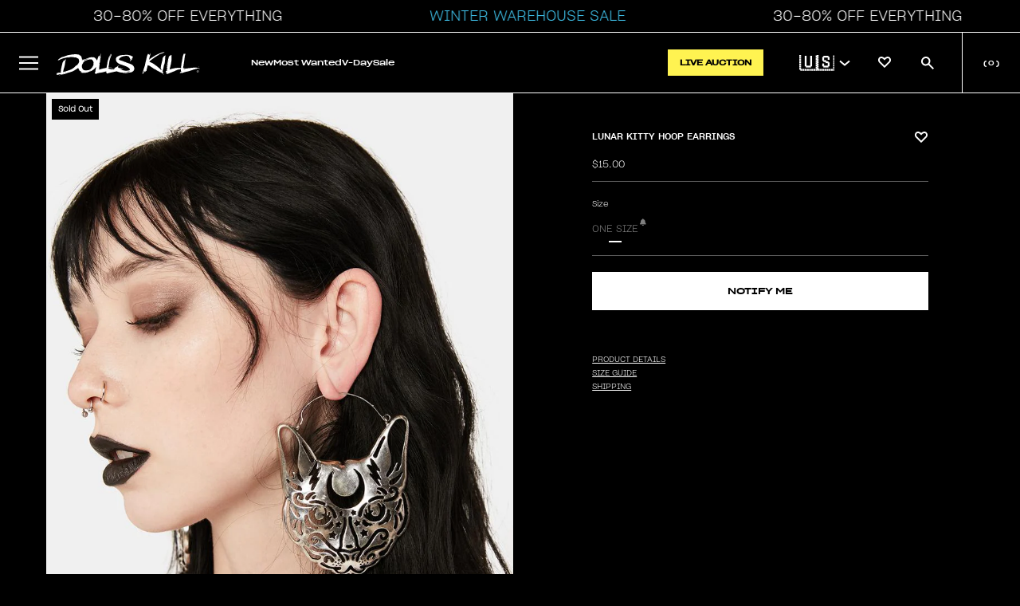

--- FILE ---
content_type: text/html; charset=utf-8
request_url: https://www.dollskill.com/products/lunar-kitty-hoop-earrings
body_size: 74389
content:
<!doctype html>
<html class="no-js" lang="en">
  <head>
    <meta charset="utf-8">
    <meta http-equiv="X-UA-Compatible" content="IE=edge">
    <meta name="viewport" content="width=device-width, initial-scale=1, maximum-scale=1">
    <meta name="theme-color" content="">

    
      <link rel="canonical" href="https://www.dollskill.com/products/lunar-kitty-hoop-earrings">
    

    <link rel="preconnect" href="https://cdn.shopify.com" crossorigin>
    <link rel="icon" type="image/x-icon" href="https://www.dollskill.com/cdn/shop/t/1206/assets/favicon.ico?v=100627450894942021911769016081"><link
        rel="preconnect"
        href="https://fonts.shopifycdn.com"
        crossorigin
      ><title>
      Cat Filigree Moon Hoop Earrings - Silver
        &ndash; Dolls Kill</title>

    
      <meta name="description" content="Free, fast shipping on Lunar Kitty Hoop Earrings at Dolls Kill, an online boutique for punk and streetwear fashion. Shop chain necklaces, mini backpacks, and hair accessories here.">
    

    

<meta property="og:site_name" content="Dolls Kill">
<meta property="og:url" content="https://www.dollskill.com/products/lunar-kitty-hoop-earrings">
<meta property="og:title" content="Cat Filigree Moon Hoop Earrings - Silver">
<meta property="og:type" content="product">
<meta property="og:description" content="Free, fast shipping on Lunar Kitty Hoop Earrings at Dolls Kill, an online boutique for punk and streetwear fashion. Shop chain necklaces, mini backpacks, and hair accessories here."><meta property="og:image" content="http://www.dollskill.com/cdn/shop/products/qfSjTzOSUC36kfTgBM4nW0nr48zUPm9D-24.jpg?v=1682802703">
  <meta property="og:image:secure_url" content="https://www.dollskill.com/cdn/shop/products/qfSjTzOSUC36kfTgBM4nW0nr48zUPm9D-24.jpg?v=1682802703">
  <meta property="og:image:width" content="843">
  <meta property="og:image:height" content="1200"><meta property="og:price:amount" content="15.00">
  <meta property="og:price:currency" content="USD"><meta name="twitter:card" content="summary_large_image">
<meta name="twitter:title" content="Cat Filigree Moon Hoop Earrings - Silver">
<meta name="twitter:description" content="Free, fast shipping on Lunar Kitty Hoop Earrings at Dolls Kill, an online boutique for punk and streetwear fashion. Shop chain necklaces, mini backpacks, and hair accessories here.">


    

    

    
      
    
    
    <script
      src="https://cdn-widgetsrepository.yotpo.com/v1/loader/lnODMAPLYFVxnQfOnxvl05hUO1ftkatsZKssHYSg?languageCode=en"
      async
    ></script>

    <script>
      window.dataLayer = window.dataLayer || []
      function gtag() {
        dataLayer.push(arguments)
      }
      gtag('js', new Date())

      gtag('config', 'AW-1005272936')
    </script>

    <script>window.performance && window.performance.mark && window.performance.mark('shopify.content_for_header.start');</script><meta name="facebook-domain-verification" content="2ozh3h453wat7qsy74ntxxhlnhaf0p">
<meta id="shopify-digital-wallet" name="shopify-digital-wallet" content="/63463358721/digital_wallets/dialog">
<meta name="shopify-checkout-api-token" content="a4610f74db4123130aa9a374f2a90847">
<meta id="in-context-paypal-metadata" data-shop-id="63463358721" data-venmo-supported="true" data-environment="production" data-locale="en_US" data-paypal-v4="true" data-currency="USD">
<link rel="alternate" type="application/json+oembed" href="https://www.dollskill.com/products/lunar-kitty-hoop-earrings.oembed">
<script async="async" src="/checkouts/internal/preloads.js?locale=en-US"></script>
<link rel="preconnect" href="https://shop.app" crossorigin="anonymous">
<script async="async" src="https://shop.app/checkouts/internal/preloads.js?locale=en-US&shop_id=63463358721" crossorigin="anonymous"></script>
<script id="apple-pay-shop-capabilities" type="application/json">{"shopId":63463358721,"countryCode":"US","currencyCode":"USD","merchantCapabilities":["supports3DS"],"merchantId":"gid:\/\/shopify\/Shop\/63463358721","merchantName":"Dolls Kill","requiredBillingContactFields":["postalAddress","email","phone"],"requiredShippingContactFields":["postalAddress","email","phone"],"shippingType":"shipping","supportedNetworks":["visa","masterCard","amex","discover","elo","jcb"],"total":{"type":"pending","label":"Dolls Kill","amount":"1.00"},"shopifyPaymentsEnabled":true,"supportsSubscriptions":true}</script>
<script id="shopify-features" type="application/json">{"accessToken":"a4610f74db4123130aa9a374f2a90847","betas":["rich-media-storefront-analytics"],"domain":"www.dollskill.com","predictiveSearch":true,"shopId":63463358721,"locale":"en"}</script>
<script>var Shopify = Shopify || {};
Shopify.shop = "dolls-test.myshopify.com";
Shopify.locale = "en";
Shopify.currency = {"active":"USD","rate":"1.0"};
Shopify.country = "US";
Shopify.theme = {"name":"12.23 10am WINTER WAREHOUSE SALE","id":157570334977,"schema_name":"Shopify-DK","schema_version":"1.14.2","theme_store_id":null,"role":"main"};
Shopify.theme.handle = "null";
Shopify.theme.style = {"id":null,"handle":null};
Shopify.cdnHost = "www.dollskill.com/cdn";
Shopify.routes = Shopify.routes || {};
Shopify.routes.root = "/";</script>
<script type="module">!function(o){(o.Shopify=o.Shopify||{}).modules=!0}(window);</script>
<script>!function(o){function n(){var o=[];function n(){o.push(Array.prototype.slice.apply(arguments))}return n.q=o,n}var t=o.Shopify=o.Shopify||{};t.loadFeatures=n(),t.autoloadFeatures=n()}(window);</script>
<script>
  window.ShopifyPay = window.ShopifyPay || {};
  window.ShopifyPay.apiHost = "shop.app\/pay";
  window.ShopifyPay.redirectState = null;
</script>
<script id="shop-js-analytics" type="application/json">{"pageType":"product"}</script>
<script defer="defer" async type="module" src="//www.dollskill.com/cdn/shopifycloud/shop-js/modules/v2/client.init-shop-cart-sync_BT-GjEfc.en.esm.js"></script>
<script defer="defer" async type="module" src="//www.dollskill.com/cdn/shopifycloud/shop-js/modules/v2/chunk.common_D58fp_Oc.esm.js"></script>
<script defer="defer" async type="module" src="//www.dollskill.com/cdn/shopifycloud/shop-js/modules/v2/chunk.modal_xMitdFEc.esm.js"></script>
<script type="module">
  await import("//www.dollskill.com/cdn/shopifycloud/shop-js/modules/v2/client.init-shop-cart-sync_BT-GjEfc.en.esm.js");
await import("//www.dollskill.com/cdn/shopifycloud/shop-js/modules/v2/chunk.common_D58fp_Oc.esm.js");
await import("//www.dollskill.com/cdn/shopifycloud/shop-js/modules/v2/chunk.modal_xMitdFEc.esm.js");

  window.Shopify.SignInWithShop?.initShopCartSync?.({"fedCMEnabled":true,"windoidEnabled":true});

</script>
<script>
  window.Shopify = window.Shopify || {};
  if (!window.Shopify.featureAssets) window.Shopify.featureAssets = {};
  window.Shopify.featureAssets['shop-js'] = {"shop-cart-sync":["modules/v2/client.shop-cart-sync_DZOKe7Ll.en.esm.js","modules/v2/chunk.common_D58fp_Oc.esm.js","modules/v2/chunk.modal_xMitdFEc.esm.js"],"init-fed-cm":["modules/v2/client.init-fed-cm_B6oLuCjv.en.esm.js","modules/v2/chunk.common_D58fp_Oc.esm.js","modules/v2/chunk.modal_xMitdFEc.esm.js"],"shop-cash-offers":["modules/v2/client.shop-cash-offers_D2sdYoxE.en.esm.js","modules/v2/chunk.common_D58fp_Oc.esm.js","modules/v2/chunk.modal_xMitdFEc.esm.js"],"shop-login-button":["modules/v2/client.shop-login-button_QeVjl5Y3.en.esm.js","modules/v2/chunk.common_D58fp_Oc.esm.js","modules/v2/chunk.modal_xMitdFEc.esm.js"],"pay-button":["modules/v2/client.pay-button_DXTOsIq6.en.esm.js","modules/v2/chunk.common_D58fp_Oc.esm.js","modules/v2/chunk.modal_xMitdFEc.esm.js"],"shop-button":["modules/v2/client.shop-button_DQZHx9pm.en.esm.js","modules/v2/chunk.common_D58fp_Oc.esm.js","modules/v2/chunk.modal_xMitdFEc.esm.js"],"avatar":["modules/v2/client.avatar_BTnouDA3.en.esm.js"],"init-windoid":["modules/v2/client.init-windoid_CR1B-cfM.en.esm.js","modules/v2/chunk.common_D58fp_Oc.esm.js","modules/v2/chunk.modal_xMitdFEc.esm.js"],"init-shop-for-new-customer-accounts":["modules/v2/client.init-shop-for-new-customer-accounts_C_vY_xzh.en.esm.js","modules/v2/client.shop-login-button_QeVjl5Y3.en.esm.js","modules/v2/chunk.common_D58fp_Oc.esm.js","modules/v2/chunk.modal_xMitdFEc.esm.js"],"init-shop-email-lookup-coordinator":["modules/v2/client.init-shop-email-lookup-coordinator_BI7n9ZSv.en.esm.js","modules/v2/chunk.common_D58fp_Oc.esm.js","modules/v2/chunk.modal_xMitdFEc.esm.js"],"init-shop-cart-sync":["modules/v2/client.init-shop-cart-sync_BT-GjEfc.en.esm.js","modules/v2/chunk.common_D58fp_Oc.esm.js","modules/v2/chunk.modal_xMitdFEc.esm.js"],"shop-toast-manager":["modules/v2/client.shop-toast-manager_DiYdP3xc.en.esm.js","modules/v2/chunk.common_D58fp_Oc.esm.js","modules/v2/chunk.modal_xMitdFEc.esm.js"],"init-customer-accounts":["modules/v2/client.init-customer-accounts_D9ZNqS-Q.en.esm.js","modules/v2/client.shop-login-button_QeVjl5Y3.en.esm.js","modules/v2/chunk.common_D58fp_Oc.esm.js","modules/v2/chunk.modal_xMitdFEc.esm.js"],"init-customer-accounts-sign-up":["modules/v2/client.init-customer-accounts-sign-up_iGw4briv.en.esm.js","modules/v2/client.shop-login-button_QeVjl5Y3.en.esm.js","modules/v2/chunk.common_D58fp_Oc.esm.js","modules/v2/chunk.modal_xMitdFEc.esm.js"],"shop-follow-button":["modules/v2/client.shop-follow-button_CqMgW2wH.en.esm.js","modules/v2/chunk.common_D58fp_Oc.esm.js","modules/v2/chunk.modal_xMitdFEc.esm.js"],"checkout-modal":["modules/v2/client.checkout-modal_xHeaAweL.en.esm.js","modules/v2/chunk.common_D58fp_Oc.esm.js","modules/v2/chunk.modal_xMitdFEc.esm.js"],"shop-login":["modules/v2/client.shop-login_D91U-Q7h.en.esm.js","modules/v2/chunk.common_D58fp_Oc.esm.js","modules/v2/chunk.modal_xMitdFEc.esm.js"],"lead-capture":["modules/v2/client.lead-capture_BJmE1dJe.en.esm.js","modules/v2/chunk.common_D58fp_Oc.esm.js","modules/v2/chunk.modal_xMitdFEc.esm.js"],"payment-terms":["modules/v2/client.payment-terms_Ci9AEqFq.en.esm.js","modules/v2/chunk.common_D58fp_Oc.esm.js","modules/v2/chunk.modal_xMitdFEc.esm.js"]};
</script>
<script>(function() {
  var isLoaded = false;
  function asyncLoad() {
    if (isLoaded) return;
    isLoaded = true;
    var urls = ["https:\/\/cdn-loyalty.yotpo.com\/loader\/cTbws7m01AUoyEJRnTiMeQ.js?shop=dolls-test.myshopify.com","https:\/\/cdn-widgetsrepository.yotpo.com\/v1\/loader\/lnODMAPLYFVxnQfOnxvl05hUO1ftkatsZKssHYSg?shop=dolls-test.myshopify.com","\/\/cdn.shopify.com\/proxy\/0858b2f9c3d342da58f77ce7a5685c42c1991a9b66df36967b0c2b6417d695d3\/bingshoppingtool-t2app-prod.trafficmanager.net\/api\/ShopifyMT\/v1\/uet\/tracking_script?shop=dolls-test.myshopify.com\u0026sp-cache-control=cHVibGljLCBtYXgtYWdlPTkwMA","https:\/\/beacon.riskified.com\/?shop=dolls-test.myshopify.com","https:\/\/js.shippedsuite.com\/shopify\/plus-store.js?shop=dolls-test.myshopify.com","https:\/\/entcdn.swymrelay.com\/code\/solns\/dirsession_v1.js?shop=dolls-test.myshopify.com","https:\/\/form-assets.mailchimp.com\/snippet\/account\/219248238?shop=dolls-test.myshopify.com","https:\/\/chimpstatic.com\/mcjs-connected\/js\/users\/ef9924beefe7f3d3d18264cda\/ec1a3c3f1e78ef46c3c33e67d.js?shop=dolls-test.myshopify.com","https:\/\/cdn.rebuyengine.com\/onsite\/js\/rebuy.js?shop=dolls-test.myshopify.com","https:\/\/cdn.rebuyengine.com\/onsite\/js\/rebuy.js?shop=dolls-test.myshopify.com","https:\/\/sdk.postscript.io\/sdk-script-loader.bundle.js?shopId=336817\u0026shop=dolls-test.myshopify.com"];
    for (var i = 0; i < urls.length; i++) {
      var s = document.createElement('script');
      s.type = 'text/javascript';
      s.async = true;
      s.src = urls[i];
      var x = document.getElementsByTagName('script')[0];
      x.parentNode.insertBefore(s, x);
    }
  };
  if(window.attachEvent) {
    window.attachEvent('onload', asyncLoad);
  } else {
    window.addEventListener('load', asyncLoad, false);
  }
})();</script>
<script id="__st">var __st={"a":63463358721,"offset":-28800,"reqid":"a301f6cd-4b7b-4607-a2b3-f5835dba745b-1769227493","pageurl":"www.dollskill.com\/products\/lunar-kitty-hoop-earrings","u":"b0cf18166831","p":"product","rtyp":"product","rid":7695380906241};</script>
<script>window.ShopifyPaypalV4VisibilityTracking = true;</script>
<script id="captcha-bootstrap">!function(){'use strict';const t='contact',e='account',n='new_comment',o=[[t,t],['blogs',n],['comments',n],[t,'customer']],c=[[e,'customer_login'],[e,'guest_login'],[e,'recover_customer_password'],[e,'create_customer']],r=t=>t.map((([t,e])=>`form[action*='/${t}']:not([data-nocaptcha='true']) input[name='form_type'][value='${e}']`)).join(','),a=t=>()=>t?[...document.querySelectorAll(t)].map((t=>t.form)):[];function s(){const t=[...o],e=r(t);return a(e)}const i='password',u='form_key',d=['recaptcha-v3-token','g-recaptcha-response','h-captcha-response',i],f=()=>{try{return window.sessionStorage}catch{return}},m='__shopify_v',_=t=>t.elements[u];function p(t,e,n=!1){try{const o=window.sessionStorage,c=JSON.parse(o.getItem(e)),{data:r}=function(t){const{data:e,action:n}=t;return t[m]||n?{data:e,action:n}:{data:t,action:n}}(c);for(const[e,n]of Object.entries(r))t.elements[e]&&(t.elements[e].value=n);n&&o.removeItem(e)}catch(o){console.error('form repopulation failed',{error:o})}}const l='form_type',E='cptcha';function T(t){t.dataset[E]=!0}const w=window,h=w.document,L='Shopify',v='ce_forms',y='captcha';let A=!1;((t,e)=>{const n=(g='f06e6c50-85a8-45c8-87d0-21a2b65856fe',I='https://cdn.shopify.com/shopifycloud/storefront-forms-hcaptcha/ce_storefront_forms_captcha_hcaptcha.v1.5.2.iife.js',D={infoText:'Protected by hCaptcha',privacyText:'Privacy',termsText:'Terms'},(t,e,n)=>{const o=w[L][v],c=o.bindForm;if(c)return c(t,g,e,D).then(n);var r;o.q.push([[t,g,e,D],n]),r=I,A||(h.body.append(Object.assign(h.createElement('script'),{id:'captcha-provider',async:!0,src:r})),A=!0)});var g,I,D;w[L]=w[L]||{},w[L][v]=w[L][v]||{},w[L][v].q=[],w[L][y]=w[L][y]||{},w[L][y].protect=function(t,e){n(t,void 0,e),T(t)},Object.freeze(w[L][y]),function(t,e,n,w,h,L){const[v,y,A,g]=function(t,e,n){const i=e?o:[],u=t?c:[],d=[...i,...u],f=r(d),m=r(i),_=r(d.filter((([t,e])=>n.includes(e))));return[a(f),a(m),a(_),s()]}(w,h,L),I=t=>{const e=t.target;return e instanceof HTMLFormElement?e:e&&e.form},D=t=>v().includes(t);t.addEventListener('submit',(t=>{const e=I(t);if(!e)return;const n=D(e)&&!e.dataset.hcaptchaBound&&!e.dataset.recaptchaBound,o=_(e),c=g().includes(e)&&(!o||!o.value);(n||c)&&t.preventDefault(),c&&!n&&(function(t){try{if(!f())return;!function(t){const e=f();if(!e)return;const n=_(t);if(!n)return;const o=n.value;o&&e.removeItem(o)}(t);const e=Array.from(Array(32),(()=>Math.random().toString(36)[2])).join('');!function(t,e){_(t)||t.append(Object.assign(document.createElement('input'),{type:'hidden',name:u})),t.elements[u].value=e}(t,e),function(t,e){const n=f();if(!n)return;const o=[...t.querySelectorAll(`input[type='${i}']`)].map((({name:t})=>t)),c=[...d,...o],r={};for(const[a,s]of new FormData(t).entries())c.includes(a)||(r[a]=s);n.setItem(e,JSON.stringify({[m]:1,action:t.action,data:r}))}(t,e)}catch(e){console.error('failed to persist form',e)}}(e),e.submit())}));const S=(t,e)=>{t&&!t.dataset[E]&&(n(t,e.some((e=>e===t))),T(t))};for(const o of['focusin','change'])t.addEventListener(o,(t=>{const e=I(t);D(e)&&S(e,y())}));const B=e.get('form_key'),M=e.get(l),P=B&&M;t.addEventListener('DOMContentLoaded',(()=>{const t=y();if(P)for(const e of t)e.elements[l].value===M&&p(e,B);[...new Set([...A(),...v().filter((t=>'true'===t.dataset.shopifyCaptcha))])].forEach((e=>S(e,t)))}))}(h,new URLSearchParams(w.location.search),n,t,e,['guest_login'])})(!0,!0)}();</script>
<script integrity="sha256-4kQ18oKyAcykRKYeNunJcIwy7WH5gtpwJnB7kiuLZ1E=" data-source-attribution="shopify.loadfeatures" defer="defer" src="//www.dollskill.com/cdn/shopifycloud/storefront/assets/storefront/load_feature-a0a9edcb.js" crossorigin="anonymous"></script>
<script crossorigin="anonymous" defer="defer" src="//www.dollskill.com/cdn/shopifycloud/storefront/assets/shopify_pay/storefront-65b4c6d7.js?v=20250812"></script>
<script data-source-attribution="shopify.dynamic_checkout.dynamic.init">var Shopify=Shopify||{};Shopify.PaymentButton=Shopify.PaymentButton||{isStorefrontPortableWallets:!0,init:function(){window.Shopify.PaymentButton.init=function(){};var t=document.createElement("script");t.src="https://www.dollskill.com/cdn/shopifycloud/portable-wallets/latest/portable-wallets.en.js",t.type="module",document.head.appendChild(t)}};
</script>
<script data-source-attribution="shopify.dynamic_checkout.buyer_consent">
  function portableWalletsHideBuyerConsent(e){var t=document.getElementById("shopify-buyer-consent"),n=document.getElementById("shopify-subscription-policy-button");t&&n&&(t.classList.add("hidden"),t.setAttribute("aria-hidden","true"),n.removeEventListener("click",e))}function portableWalletsShowBuyerConsent(e){var t=document.getElementById("shopify-buyer-consent"),n=document.getElementById("shopify-subscription-policy-button");t&&n&&(t.classList.remove("hidden"),t.removeAttribute("aria-hidden"),n.addEventListener("click",e))}window.Shopify?.PaymentButton&&(window.Shopify.PaymentButton.hideBuyerConsent=portableWalletsHideBuyerConsent,window.Shopify.PaymentButton.showBuyerConsent=portableWalletsShowBuyerConsent);
</script>
<script data-source-attribution="shopify.dynamic_checkout.cart.bootstrap">document.addEventListener("DOMContentLoaded",(function(){function t(){return document.querySelector("shopify-accelerated-checkout-cart, shopify-accelerated-checkout")}if(t())Shopify.PaymentButton.init();else{new MutationObserver((function(e,n){t()&&(Shopify.PaymentButton.init(),n.disconnect())})).observe(document.body,{childList:!0,subtree:!0})}}));
</script>
<link id="shopify-accelerated-checkout-styles" rel="stylesheet" media="screen" href="https://www.dollskill.com/cdn/shopifycloud/portable-wallets/latest/accelerated-checkout-backwards-compat.css" crossorigin="anonymous">
<style id="shopify-accelerated-checkout-cart">
        #shopify-buyer-consent {
  margin-top: 1em;
  display: inline-block;
  width: 100%;
}

#shopify-buyer-consent.hidden {
  display: none;
}

#shopify-subscription-policy-button {
  background: none;
  border: none;
  padding: 0;
  text-decoration: underline;
  font-size: inherit;
  cursor: pointer;
}

#shopify-subscription-policy-button::before {
  box-shadow: none;
}

      </style>

<script>window.performance && window.performance.mark && window.performance.mark('shopify.content_for_header.end');</script><script id="shop-promise-product" type="application/json">
  {
    "productId": "7695380906241",
    "variantId": "42897980784897"
  }
</script>
<script id="shop-promise-features" type="application/json">
  {
    "supportedPromiseBrands": ["buy_with_prime"],
    "f_b9ba94d16a7d18ccd91d68be01e37df6": false,
    "f_85e460659f2e1fdd04f763b1587427a4": false
  }
</script>
<script fetchpriority="high" defer="defer" src="https://www.dollskill.com/cdn/shopifycloud/shop-promise-pdp/prod/shop_promise_pdp.js?v=1" data-source-attribution="shopify.shop-promise-pdp" crossorigin="anonymous"></script>
<link rel="preload" href="https://static-na.payments-amazon.com/checkout.js" as="script">


    <script type="application/json" id="promo-code-settings">{
        "code": "LOVERGIRL",
        "textBeforePrice": "",
        "textAfterPrice": "W\/ CODE",
        "productCardPosition": "right",
        "percent": 30,
        "active": false,
        "region": "global",
        "eligibleTags": "discounteligible",
        "showPromoCodeInCart": false,
        "showPromoCodeInCartUpsells": false,
        "showPromoPriceInCart": false,
        "showSubtotalWithCode": true,
        "showSubtotalWithoutCode": false,
        "shippingProtosValue": 75,
        "shippingUpgradedValue": 100,
        "shippingUpgradedCost": 5
      }
    </script>

    <script type="application/json" id="sale-promo-settings">{
        "promoTags": []
      }
    </script>

    <script src="https://ajax.googleapis.com/ajax/libs/jquery/3.6.0/jquery.min.js"></script>
    <link
      rel="stylesheet"
      href="https://cdnjs.cloudflare.com/ajax/libs/font-awesome/6.1.1/css/all.min.css"
      integrity="sha512-KfkfwYDsLkIlwQp6LFnl8zNdLGxu9YAA1QvwINks4PhcElQSvqcyVLLD9aMhXd13uQjoXtEKNosOWaZqXgel0g=="
      crossorigin="anonymous"
      referrerpolicy="no-referrer"
    >
    <script>
      var DK = {}
      DK.currencyName = 'USD'
      DK.currencySymbol = '$'

      DK.pagetype = 'default'
      DK.registry = { events: [], queue: [] }
      DK.subscribe = function (event, callback, ident) {
        var e = DK.registry.events
        var q = DK.registry.queue
        for (var i in e) {
          var evt = e[i].type
          if (evt == event) {
            callback(e[i].data)
            return true
          }
        }
        que = { event: event, callback: callback }
        if (typeof ident == 'string') {
          que.ident = ident
          for (var i in q) {
            if (typeof q[i].ident == 'string' && q[i].ident == ident) return false
          }
        }
        q.push(que)
      }
      DK.fire = function (event, data) {
        var e = DK.registry.events
        var q = DK.registry.queue

        dataLayer.push({ event: event, edata: data })
        if (typeof data != 'object') data = {}
        e.push({ type: event, data: data })
        for (var i in q) {
          var expect = q[i].event
          if (expect == event) {
            var result = q[i].callback(data)
            if (result) delete q[i]
          }
        }
      }
    </script>

    <!-- Google Tag Manager integration- script from Consentmo GDPR Compliance App -->
    <script id="gdpr-gtm-blocking-script">
      let isGTMExecuted = false;
      function executeGTM() {
        if(!isGTMExecuted) {
          <!-- Google Tag Manager -->

          (function (w, d, s, l, i) {
            w[l] = w[l] || [];
            w[l].push({ 'gtm.start': new Date().getTime(), event: 'gtm.js' });
            var f = d.getElementsByTagName(s)[0],
              j = d.createElement(s),
              dl = l != 'dataLayer' ? '&l=' + l : '';
            j.async = true;
            j.src = 'https://www.googletagmanager.com/gtm.js?id=' + i + dl;
            f.parentNode.insertBefore(j, f);
          })(window, document, 'script', 'dataLayer', 'GTM-KSLHZXL');

          <!-- End Google Tag Manager -->

          isGTMExecuted = true;
        }
      }
      function checkConsentForGTM(adittionalChecks = 0) {
        let cpdCookie=(document.cookie.match(/^(?:.*;)?\s*cookieconsent_preferences_disabled(\s*=\s*([^;]+)?)(?:.*)?$/)||[,null])[1];
        if(cpdCookie != null) {
          if(parseInt(cpdCookie.indexOf('marketing')) === -1 && parseInt(cpdCookie.indexOf('analytics')) === -1) {
            executeGTM();
          }
        } else {
          let gdprCache = localStorage.getItem('gdprCache') ? JSON.parse(localStorage.getItem('gdprCache')) : null;
          let gdprCacheConsentSettings = gdprCache && gdprCache.getCookieConsentSettings ? JSON.parse(gdprCache.getCookieConsentSettings) : null;
          let gdprCacheCountryDetection = gdprCache && gdprCache.countryDetection ? JSON.parse(gdprCache.countryDetection) : null;
          let ccsCookie = (document.cookie.match(/^(?:.*;)?\s*cookieconsent_status\s*=\s*([^;]+)(?:.*)?$/)||[,null])[1];
          if((gdprCacheConsentSettings || (gdprCacheCountryDetection && gdprCacheCountryDetection.disable === '1')) && !ccsCookie) {
            if((gdprCacheConsentSettings && gdprCacheConsentSettings.status === 'disabled') || gdprCacheCountryDetection.disable === '1'){
              executeGTM();
            } else {
              let initPreferences = parseInt(gdprCacheConsentSettings.checkboxes_behavior);
              if(initPreferences === 1 || initPreferences === 4) {
                executeGTM();
              }
            }
          } else {
            if (adittionalChecks > 0) {
              setTimeout(function() {
                checkConsentForGTM(adittionalChecks - 1);
              }, 1000);
            } else {
              executeGTM();
            }
          }
        }
      }

      checkConsentForGTM(3);
    </script>

    <link href="//www.dollskill.com/cdn/shop/t/1206/assets/theme.css?v=168231119355708536701769016199" rel="stylesheet" type="text/css" media="all" />
    <link href="//www.dollskill.com/cdn/shop/t/1206/assets/disable-mobile-resize.css?v=159209767938491061101769016068" rel="stylesheet" type="text/css" media="all" />

    <link href="//www.dollskill.com/cdn/shop/t/1206/assets/index.min.css?v=181999315512660983911769016114" rel="stylesheet" type="text/css" media="all" />
    <script src="//www.dollskill.com/cdn/shop/t/1206/assets/index.bundle.min.js?v=63099454659268455091769016114" defer="defer"></script>

    <link href="//www.dollskill.com/cdn/shop/t/1206/assets/tolstoy-styles.css?v=129466276452860675881769016202" rel="stylesheet" type="text/css" media="all" />

    <style>
          
      

      
    </style>

    <script>
      DK.blocks = []
      $(window).resize(function () {
        for (var i in DK.blocks) {
          var bid = DK.blocks[i]
          DK.enableBlock(bid, false)
          if ($('img[data-block-id=' + bid + ']').length == 1) {
            DK.imageLoader($('img[data-block-id=' + bid + ']'))
          }
          if ($('video[data-block-id=' + bid + ']').length == 1) {
            DK.imageLoader($('video[data-block-id=' + bid + ']'))
          }        
        }

        var allBlockIDS = $('[data-block-id]')

        allBlockIDS.each(function () {
          DK.imageLoader($(this))
        })
      })

      DK.enableBlock = function (id, repush) {
        var img = $('img[data-block-id=' + id + ']')
        var type = 'image'
        var w = $(window).width()
        var wThres = 420

        if (typeof img.attr('src') == 'undefined') {
          img = $('video[data-block-id=' + id + ']')
          wThres = 1000
          type = 'video'
        }

        var i = img.attr('src')
        if (typeof img.attr('data-src') == 'undefined') {
          img.attr('data-src', i)
        }
        if (w < wThres) {
          var t = img.attr('data-small-src')
          if (t) i = t
        } else {
          var t = img.attr('data-src')
          if (t) i = t
        }

        if (img.attr('src') !== i) img.attr('src', i)

        if (typeof repush == 'undefined' || (typeof repush == 'boolean' && repush))
          DK.blocks.push(id)
      }
      DK.imageLoader = function (obj, attempts = 0) {
        // var id = obj.attr('data-block-id')
        // var height = obj.height()

        // if (!height && attempts < 10) {
        //   setTimeout(function () {
        //     DK.imageLoader(obj, attempts + 1)
        //   }, 1000)
        //   return
        // }

        // var width = obj.width()
        // var target = $('#block--' + id)
        // if (target.length > 0) {
        //   var posi = target.attr('data-container-position')
        //   var posi = posi.split('-')
        //   var ct = $('.content-grid__content', target)
        //   var cth = ct.height()
        //   var ctw = ct.width()

        //   if (obj.hasClass('block__video_video')) {
        //     //height = height - (height *.2);
        //   }
        //   if (posi[0] == 'middle') {
        //     var mt = (height - cth) / 2 - 16
        //   } else if (posi[0] == 'top') var mt = '0px'
        //   else if (posi[0] == 'bottom') var mt = height - cth - 32
        //   if (posi[1] == 'center') var lt = (width - ctw) / 2 - 16
        //   else if (posi[1] == 'left') var lt = '0px'
        //   else if (posi[1] == 'right') var lt = width - ctw - 32

        //   if (obj.parent().prop('nodeName') == 'A') {
        //     if (typeof mt == 'string') mt = 0
        //     mt = mt - (cth / 2 - height) * -1 + 5
        //   }

        //   ct.css('top', mt)
        //   ct.css('left', lt)

        //   ct.css('visibility', 'visible')
        // }
      }
      function snapCollection(cp, mode, slicer) {
        if (typeof cp == 'undefined') return
        if (cp.length == 1) {
          var wishlist = DK.get('wishlist')
          if (wishlist && typeof wishlist == 'object') {
            for (var i in wishlist) {
              $('img', $('.card-actions-fav[data-pid=' + wishlist[i] + ']'))
                .addClass('wicon')
                .attr(
                  'src',
                  'https://cdn.shopify.com/s/files/1/0634/6335/8721/files/heart_filled.svg?v=1697670063'
                )
            }
          }

          if (mode == 'mslice') {
            w = 180
            if (DK.isMobile) {
              w = 160
            }
          } else if (mode == 'slice') {
            var w = cp.width() / slicer
            if (cp.width() == 0) w = $(window).width() / slicer
          } else {
            var w = slicer
          }

          if ($(window).width() <= 600) {
            h1 = w * 1.42
            w = w
          } else {
            w = w - 2
            h1 = w * 1.42
          }
          var boost = 80
          if ($('.product-title', cp).length == 0) {
            boost = 10
          }
          h2 = h1 + boost

          $('.product-card', cp).width(w)
          $('.product-card', cp).height(h2)
          $('.image-holder', cp).height(h1)
          lazyLoad()
          /* $('.qatc').mouseover(function(e){
                e.stopImmediatePropagation();
                e.preventDefault();
                DK.loadQATC($(this));
              });
              $('.qatc').click(function(e){
                e.stopImmediatePropagation();
                e.preventDefault();
                DK.loadQATC($(this));
              });*/
          $('.card-actions-fav', cp).unbind('click')
          $('.card-actions-fav', cp).click(function () {
            if (typeof DK.customer == 'boolean' && DK.customer) {
              var pid = $(this).attr('data-pid')

              var bool = true
              if ($('img', $(this)).hasClass('wicon')) bool = false

              var eobj = $('.product-card[data-id=' + pid + ']')
              DK.qcontext = {}
              dc = eobj.attr('data-category')
              dsc = eobj.attr('data-subcategory')
              dmc = eobj.attr('data-microcategory')
              dpid = eobj.attr('data-mpid')
              if (dc) DK.qcontext.category = dc
              if (dsc) DK.qcontext.subcategory = dsc
              if (dmc) DK.qcontext.microcategory = dmc
              if (dpid) DK.qcontext.pid = dpid

              DK.addToWishlist(pid, bool, $(this))
            } else {
              DK.loginContext = 'wishlist'
              var pid = $(this).attr('data-pid')
              DK.set('maybe_wishlist_item', pid)
              DK.set('maybe_scroll', $(window).scrollTop())

              $('#account-link').trigger('click')
            }
          })

          $.each($('.product-card'), function () {
            var pid = $(this).attr('data-id')
            var path = $(this).attr('data-path')
            /*
      		if (path && path.indexOf('Shoes') != -1) {
      			var vname = $('.vendor-name',$(this)).html();
      			if (vname.indexOf('Demonia') == -1) {
      				$('.card-actions-sale[data-pid='+pid+']').html('BOGO 50% OFF');
      				return;
      			}
      		} */

            var full_price = parseFloat($(this).attr('data-compare-at-price'))
            var sale_price = parseFloat($(this).attr('data-price'))
            if (full_price > sale_price) {
              var dif = Math.round((sale_price / full_price - 1) * -1 * 100)
              if (dif >= 5) $('.card-actions-sale[data-pid=' + pid + ']').html(dif + '% OFF')
              else $('.card-actions-sale[data-pid=' + pid + ']').hide()
            } else $('.card-actions-sale[data-pid=' + pid + ']').hide()
          })

          DK.renderQATC(cp, mode)
        }
      }

      function setupSlide(selector) {
        if (DK.isMobile || !selector) return false
        const slider = document.querySelector(selector)
        if (!slider) return;
        var sliderId = slider.getAttribute('data-carousel-id')
        var ihCarousel = slider.getAttribute('data-ih-carousel')

        let isDown = false
        let startX
        let scrollLeft

        if (!slider) return

        slider.addEventListener('mousedown', (e) => {
          e.preventDefault()
          e.stopPropagation()
          isDown = true
          startX = e.pageX - slider.offsetLeft
          scrollLeft = slider.scrollLeft
          slider.classList.add('grab')
        })
        slider.addEventListener('mouseleave', (e) => {
          e.stopPropagation()
          isDown = false
          slider.classList.remove('grab')
        })
        slider.addEventListener('mouseup', (e) => {
          e.stopPropagation()
          isDown = false
          slider.classList.remove('grab')
        })
        slider.addEventListener('mousemove', (e) => {
          if (!isDown) return
          e.preventDefault()
          e.stopPropagation()
          const x = e.pageX - slider.offsetLeft
          const walk = (x - startX) * 2 //scroll-fast
          slider.scrollLeft = scrollLeft - walk
        })
      }

      function resortSizing(sizes) {
        for (var i in sizes) {
          var xsort = 999
          if (sizes[i].title == 'Default Title') {
            sizes[i].title = 'One Size'
          }

          if (sizes[i].title == 'XX-Small') xsort = 1
          if (sizes[i].title == 'XX-Small/X-Small') xsort = 2
          if (sizes[i].title == 'X-Small') xsort = 3
          if (sizes[i].title == 'X-Small/Small') xsort = 4
          if (sizes[i].title == 'Small') xsort = 5
          if (sizes[i].title == 'Small/Medium') xsort = 6
          if (sizes[i].title == 'Medium') xsort = 7
          if (sizes[i].title == 'Medium/Large') xsort = 8
          if (sizes[i].title == 'Large') xsort = 9
          if (sizes[i].title == 'Large/X-Large') xsort = 10
          if (sizes[i].title == 'X-Large') xsort = 11
          if (sizes[i].title == 'X-Large/XX-Large') xsort = 12
          if (sizes[i].title == 'XX-Large') xsort = 13

          if (sizes[i].title == 'US 0') xsort = 14
          if (sizes[i].title == 'US 1') xsort = 15
          if (sizes[i].title == 'US 2') xsort = 16
          if (sizes[i].title == 'US 3') xsort = 17
          if (sizes[i].title == 'US 4') xsort = 18
          if (sizes[i].title == 'US 5') xsort = 19
          if (sizes[i].title == 'US 5 1/2') xsort = 20
          if (sizes[i].title == 'US 6') xsort = 21
          if (sizes[i].title == 'US 6 1/2') xsort = 22
          if (sizes[i].title == 'US 7') xsort = 23
          if (sizes[i].title == 'US 7 1/2') xsort = 24
          if (sizes[i].title == 'US 8') xsort = 25
          if (sizes[i].title == 'US 8 1/2') xsort = 26
          if (sizes[i].title == 'US 9') xsort = 27
          if (sizes[i].title == 'US 9 1/2') xsort = 28
          if (sizes[i].title == 'US 10') xsort = 29
          if (sizes[i].title == 'US 10 1/2') xsort = 30
          if (sizes[i].title == 'US 11') xsort = 31
          if (sizes[i].title == 'US 11 1/2') xsort = 32
          if (sizes[i].title == 'US 12') xsort = 33
          if (sizes[i].title == 'US 12 1/2') xsort = 34
          if (sizes[i].title == 'US 13') xsort = 35
          if (sizes[i].title == 'US 14') xsort = 36
          if (sizes[i].title == 'US 15') xsort = 37
          if (sizes[i].title == 'US 16') xsort = 38

          if (sizes[i].title == '1X') xsort = 39
          if (sizes[i].title == '2X') xsort = 40
          if (sizes[i].title == '3X') xsort = 41

          if (sizes[i].title == 'US XS/AUS 6') xsort = 42
          if (sizes[i].title == 'US S/AUS 8') xsort = 43
          if (sizes[i].title == 'US M/AUS 10') xsort = 44
          if (sizes[i].title == 'US L/AUS 12') xsort = 45
          if (sizes[i].title == 'US XL/AUS 14') xsort = 46

          if (sizes[i].title == 'US XS/UK 6') xsort = 47
          if (sizes[i].title == 'US S/UK 8') xsort = 48
          if (sizes[i].title == 'US M/UK 10') xsort = 49
          if (sizes[i].title == 'US L/UK 12') xsort = 50
          if (sizes[i].title == 'US XL/UK 14') xsort = 51
          if (sizes[i].title == 'US XXL/UK 16') xsort = 52

          if (sizes[i].title == '32A') xsort = 53
          if (sizes[i].title == '32B') xsort = 54
          if (sizes[i].title == '32C') xsort = 54
          if (sizes[i].title == '32D') xsort = 55
          if (sizes[i].title == '34A') xsort = 56
          if (sizes[i].title == '34B') xsort = 57
          if (sizes[i].title == '34C') xsort = 58
          if (sizes[i].title == '34D') xsort = 59
          if (sizes[i].title == '36A') xsort = 60
          if (sizes[i].title == '36B') xsort = 61
          if (sizes[i].title == '36C') xsort = 62
          if (sizes[i].title == '36D') xsort = 63

          if (sizes[i].title == '$10.00') xsort = 64
          if (sizes[i].title == '$25.00') xsort = 65
          if (sizes[i].title == '$50.00') xsort = 66
          if (sizes[i].title == '$75.00') xsort = 67
          if (sizes[i].title == '$100.00') xsort = 68
          if (sizes[i].title == '$150.00') xsort = 69
          if (sizes[i].title == '$200.00') xsort = 70
          if (sizes[i].title == '$250.00') xsort = 71
          if (sizes[i].title == '$500.00') xsort = 72
          if (sizes[i].title == '$750.00') xsort = 73
          if (sizes[i].title == '$1000.00') xsort = 74
          if (sizes[i].title == '$2000.00') xsort = 75

          sizes[i].xsort = xsort
        }
        sizes.sort(function (a, b) {
          return a.xsort - b.xsort
        })

        for (var i in sizes) {
          if (typeof sizes[i].title == 'string') {
            for (var j in DK.shorthand) {
              if (typeof DK.shorthand[j] != 'string') {
              }
              var split = DK.shorthand[j].split('|')

              if (split[0].toLowerCase() == sizes[i].title.toLowerCase()) {
                sizes[i].shorthand = split[1]
              }
            }
          }
          if (typeof sizes[i].shorthand != 'string') sizes[i].shorthand = sizes[i].title
        }
        return sizes
      }

      function lazyLoad() {
        var max = $(window).scrollTop() + $(window).height()

        $('img[data-card-status=0]').each(function () {
          var id = $(this).attr('data-id')
          var card = $('.product-card[data-id=' + id + ']')
          var ih = $(this).parent().parent()
          var mySrc = $(this).attr('data-src')
          if (max > card.position().top) {
            $(this).attr('src', mySrc)
            $(this).attr('data-status', 1)
            $(this).show()
            ih.removeClass('loading')
          }
        })
      }

      function filterDrawer(bool) {
        if (bool) {
          $('.drawer1').prepend(
            '<svg class="closer" width="25" height="24" viewBox="0 0 25 24" fill="none" xmlns="http://www.w3.org/2000/svg"><path d="M18.0027 6L6.00269 18" stroke="black" stroke-width="2" stroke-linecap="square" stroke-linejoin="round"/><path d="M6.00269 6L18.0027 18" stroke="black" stroke-width="2" stroke-linecap="square" stroke-linejoin="round"/></svg>'
          )
          $('.drawer1').addClass('drawer1-open')
          $('#overlay').show().unbind('click')
          $('#overlay').click(function () {
            filterDrawer(false)
          })

          $('.closer').unbind('click')
          $('.closer').click(function () {
            filterDrawer(false)
          })

          $('html body').addClass('tw-overflow-hidden')
          var i = 1
          while (i < 50) {
            ;(function (i) {
              setTimeout(function () {
                if ($('.drawer1').hasClass('drawer1-open')) {
                  $('html body').addClass('tw-overflow-hidden')
                }
              }, 100 * i)
            })(i++)
          }
        } else {
          $('.drawer1').removeClass('drawer1-open')
          DK.modalShadowHide()
          $('html body').removeClass('tw-overflow-hidden')
          const cartDrawer = document.querySelector('.drawer1')
          cartDrawer.dataset.testId = ''

          const closer = cartDrawer.querySelector('.closer')
          closer.dataset.testId = ''
        }
      }
    </script>

    <script src="https://cdn.tapcart.com/webbridge-sdk/webbridge.umd.js" defer></script>

    <script
      async
      type="text/javascript"
      src="//static.klaviyo.com/onsite/js/klaviyo.js?company_id=bFUiBy"
    ></script>
    <!-- Belkapp verify -->
    <meta name="google-site-verification" content="4osCASUFtXFpNRYdSuGEHITuBSNSS_BGk_Rtl9k7uEM">

    

    
    
     
      <style>
  variant-form #pd-waitlist-info {
    display: none !important;
  }

  variant-form.x-pd-atc-form--instock #wmt-pdp-eta-container {
    display: block;
  }
  
  variant-form #wmt-pdp-eta-container {
    display: none;
  }

  [data-test-id='product-card--quick-add-container'] #pd-dispatch-date {
    text-transform: uppercase;
    font-size: 0.625rem;
    font-weight: 300;
    margin-top: 16px;
  }

  [data-test-id='product-card--quick-add-container'] #pd-branding {
    display: none !important;
  }
</style>

<script>
  window.PurpleDotConfig = {
    apiKey: 'e9a9eeb0-7114-4b12-a7e2-c29bc86e14e9',
    shopifyCart: {"note":null,"attributes":{},"original_total_price":0,"total_price":0,"total_discount":0,"total_weight":0.0,"item_count":0,"items":[],"requires_shipping":false,"currency":"USD","items_subtotal_price":0,"cart_level_discount_applications":[],"checkout_charge_amount":0},
    prefillEmail: '',
    prefillShippingAddress: null,
    pdp: {
      productPageSelector: 'variant-form, [data-test-id="product-card--quick-add-container"]',
      addToCartButtonSelector: 'variant-form-add-to-cart,[data-test-id="product-card--quick-add-to-cart-button"]',
      dispatchDateTargetSelector: '#pd-dispatch-date-wrapper',
    },
    checkoutButtonSelector: '[data-test-id="cart--checkout-button"], .cart__ctas button#checkout',
    translations: {
      en: { 
        addToCart: 'Add to bag',
        preorderCTA: 'Add to bag'
      }
    },
    onProductPageWithWaitlist: (ctx, data) => {
      document.addEventListener('VariantFormChange', (data) => {
        const variantSelectorInputs = document.querySelectorAll('[name="id"]');
        for (const input of variantSelectorInputs) {
          input.setAttribute("value", data.detail.id);
        }
        // once this event has fired once, we should show the edd block and let PD's classes and 
        // the css above handle showing/hiding it relative to the pd delivery estimates
        const wondermentEtaContainerEl = document.getElementById("wmt-pdp-eta-container");
        if (
          wondermentEtaContainerEl && 
          wondermentEtaContainerEl.classList.contains("tw-hidden")
        ) {
          wondermentEtaContainerEl.classList.remove("tw-hidden");
        }
      });
    },
    supportedMarkets: [
      'US', // United States
      'GB', // United Kingdom
      'CA', // Canada
      'AU', // Australia
      'MX', // Mexico
      'IL', // Israel
      'AT', // Austria
      'BE', // Belgium
      'BG', // Bulgaria
      'HR', // Croatia
      'CY', // Cyprus
      'CZ', // Czech Republic
      'DE', // Germany
      'DK', // Denmark
      'FI', // Finland
      'EE', // Estonia
      'GR', // Greece
      'IE', // Ireland
      'HU', // Hungary
      'IT', // Italy
      'LV', // Latvia
      'LT', // Lithuania
      'LU', // Luxembourg
      'MT', // Malta
      'NL', // Netherlands
      'PL', // Poland
      'PT', // Portugal
      'RO', // Romania
      'SK', // Slovakia
      'SI', // Slovenia
      'ES',  // Spain
      'FR' // France
    ],
    onUnsupportedMarket: () => {
      // Read product data from script element on PDP
      const productDataEl = document.querySelector("script#product-data");
      if (!productDataEl) return;

      const productData = JSON.parse(
        productDataEl?.innerHTML || "null"
      )

      // If no variants are on pre-order, bail
      if (!productData?.tags.includes("purple-dot-has-variant-on-preorder")) return;

      if (productData && productData.variants) {
        productData.variants = productData.variants.map((variant) => {
          const variantState = variant.metafields['purple-dot']['preorder_state'];

          // Only consider these states as available. Notably, `ON_PREORDER`
          // is not considered available in unsupported markets.
          const available = variantState === 'AVAILABLE_IN_STOCK'
            || variantState === 'NO_OPEN_WAITLISTS';

          return {
            ...variant,
            available
          }
        });

        // Update product data with new variant availability states
        if (productDataEl) {
          productDataEl.innerHTML = JSON.stringify(productData);
        }

        // Refresh form, variant selectors, and add to cart buttons
        document.querySelectorAll('variant-form')
          .forEach(variantForm => variantForm.connectedCallback());
        document.querySelectorAll('variant-form-option-section')
          .forEach(optionSection => optionSection.connectedCallback());
      }
    }
  };
</script>
<script
  src="https://www.purpledotprice.com/api/v1/init.js?apiKey=e9a9eeb0-7114-4b12-a7e2-c29bc86e14e9"
></script>

    
  <!-- BEGIN app block: shopify://apps/consentmo-gdpr/blocks/gdpr_cookie_consent/4fbe573f-a377-4fea-9801-3ee0858cae41 -->


<!-- END app block --><!-- BEGIN app block: shopify://apps/elevar-conversion-tracking/blocks/dataLayerEmbed/bc30ab68-b15c-4311-811f-8ef485877ad6 -->



<script type="module" dynamic>
  const configUrl = "/a/elevar/static/configs/a95f0e1fd2be4cad3047d2a05f4c318a79d261a4/config.js";
  const config = (await import(configUrl)).default;
  const scriptUrl = config.script_src_app_theme_embed;

  if (scriptUrl) {
    const { handler } = await import(scriptUrl);

    await handler(
      config,
      {
        cartData: {
  marketId: "2684748033",
  attributes:{},
  cartTotal: "0.0",
  currencyCode:"USD",
  items: []
}
,
        user: {cartTotal: "0.0",
    currencyCode:"USD",customer: {},
}
,
        isOnCartPage:false,
        collectionView:null,
        searchResultsView:null,
        productView:{
    attributes:{},
    currencyCode:"USD",defaultVariant: {id:"S668667",name:"Lunar Kitty Hoop Earrings",
        brand:"x_Plughoops",
        category:"Jewelry",
        variant:"SILVER \/ ONE SIZE",
        price: "15.0",
        productId: "7695380906241",
        variantId: "42897980784897",
        compareAtPrice: "15.0",image:"\/\/www.dollskill.com\/cdn\/shop\/products\/qfSjTzOSUC36kfTgBM4nW0nr48zUPm9D-24.jpg?v=1682802703",url:"\/products\/lunar-kitty-hoop-earrings?variant=42897980784897"},items: [{id:"S668667",name:"Lunar Kitty Hoop Earrings",
          brand:"x_Plughoops",
          category:"Jewelry",
          variant:"SILVER \/ ONE SIZE",
          price: "15.0",
          productId: "7695380906241",
          variantId: "42897980784897",
          compareAtPrice: "15.0",image:"\/\/www.dollskill.com\/cdn\/shop\/products\/qfSjTzOSUC36kfTgBM4nW0nr48zUPm9D-24.jpg?v=1682802703",url:"\/products\/lunar-kitty-hoop-earrings?variant=42897980784897"},]
  },
        checkoutComplete: null
      }
    );
  }
</script>


<!-- END app block --><!-- BEGIN app block: shopify://apps/klaviyo-email-marketing-sms/blocks/klaviyo-onsite-embed/2632fe16-c075-4321-a88b-50b567f42507 -->












  <script async src="https://static.klaviyo.com/onsite/js/bFUiBy/klaviyo.js?company_id=bFUiBy"></script>
  <script>!function(){if(!window.klaviyo){window._klOnsite=window._klOnsite||[];try{window.klaviyo=new Proxy({},{get:function(n,i){return"push"===i?function(){var n;(n=window._klOnsite).push.apply(n,arguments)}:function(){for(var n=arguments.length,o=new Array(n),w=0;w<n;w++)o[w]=arguments[w];var t="function"==typeof o[o.length-1]?o.pop():void 0,e=new Promise((function(n){window._klOnsite.push([i].concat(o,[function(i){t&&t(i),n(i)}]))}));return e}}})}catch(n){window.klaviyo=window.klaviyo||[],window.klaviyo.push=function(){var n;(n=window._klOnsite).push.apply(n,arguments)}}}}();</script>

  
    <script id="viewed_product">
      if (item == null) {
        var _learnq = _learnq || [];

        var MetafieldReviews = null
        var MetafieldYotpoRating = null
        var MetafieldYotpoCount = null
        var MetafieldLooxRating = null
        var MetafieldLooxCount = null
        var okendoProduct = null
        var okendoProductReviewCount = null
        var okendoProductReviewAverageValue = null
        try {
          // The following fields are used for Customer Hub recently viewed in order to add reviews.
          // This information is not part of __kla_viewed. Instead, it is part of __kla_viewed_reviewed_items
          MetafieldReviews = {};
          MetafieldYotpoRating = "0"
          MetafieldYotpoCount = "0"
          MetafieldLooxRating = null
          MetafieldLooxCount = null

          okendoProduct = null
          // If the okendo metafield is not legacy, it will error, which then requires the new json formatted data
          if (okendoProduct && 'error' in okendoProduct) {
            okendoProduct = null
          }
          okendoProductReviewCount = okendoProduct ? okendoProduct.reviewCount : null
          okendoProductReviewAverageValue = okendoProduct ? okendoProduct.reviewAverageValue : null
        } catch (error) {
          console.error('Error in Klaviyo onsite reviews tracking:', error);
        }

        var item = {
          Name: "Lunar Kitty Hoop Earrings",
          ProductID: 7695380906241,
          Categories: ["$15 \u0026 Under","$19 \u0026 Under","$25 \u0026 Under","20 OFF STACKABLE COUPON","2023 SALE EXCLUSIONS","Accessories","Accessories","all products","Coupon Exclusion 2 - Non Stack","Dolls Kill X Hanna Barbera","Earrings","Employee Code Eligibility - PLEASE DO NOT EDIT (ARAS)","exclusion 3 - only fullpriceitems","Hoop Earrings","Jewelry","Jumpsuits \u0026 Rompers","Metallic Clothing \u0026 Outfits","Regular Sale Exclusions","Route \u0026 Gift Card Exclusions"],
          ImageURL: "https://www.dollskill.com/cdn/shop/products/qfSjTzOSUC36kfTgBM4nW0nr48zUPm9D-24_grande.jpg?v=1682802703",
          URL: "https://www.dollskill.com/products/lunar-kitty-hoop-earrings",
          Brand: "x_Plughoops",
          Price: "$15.00",
          Value: "15.00",
          CompareAtPrice: "$15.00"
        };
        _learnq.push(['track', 'Viewed Product', item]);
        _learnq.push(['trackViewedItem', {
          Title: item.Name,
          ItemId: item.ProductID,
          Categories: item.Categories,
          ImageUrl: item.ImageURL,
          Url: item.URL,
          Metadata: {
            Brand: item.Brand,
            Price: item.Price,
            Value: item.Value,
            CompareAtPrice: item.CompareAtPrice
          },
          metafields:{
            reviews: MetafieldReviews,
            yotpo:{
              rating: MetafieldYotpoRating,
              count: MetafieldYotpoCount,
            },
            loox:{
              rating: MetafieldLooxRating,
              count: MetafieldLooxCount,
            },
            okendo: {
              rating: okendoProductReviewAverageValue,
              count: okendoProductReviewCount,
            }
          }
        }]);
      }
    </script>
  




  <script>
    window.klaviyoReviewsProductDesignMode = false
  </script>







<!-- END app block --><!-- BEGIN app block: shopify://apps/yotpo-product-reviews/blocks/settings/eb7dfd7d-db44-4334-bc49-c893b51b36cf -->


  <script type="text/javascript" src="https://cdn-widgetsrepository.yotpo.com/v1/loader/lnODMAPLYFVxnQfOnxvl05hUO1ftkatsZKssHYSg?languageCode=en" async></script>



  
<!-- END app block --><!-- BEGIN app block: shopify://apps/tolstoy-shoppable-video-quiz/blocks/widget-block/06fa8282-42ff-403e-b67c-1936776aed11 -->




                























<script
  type="module"
  async
  src="https://widget.gotolstoy.com/we/widget.js"
  data-shop=dolls-test.myshopify.com
  data-app-key=33800f95-e8fc-4f52-86df-39c31b7cacc3
  data-should-use-cache=true
  data-cache-version=19be14be0b4
  data-product-gallery-projects="[]"
  data-collection-gallery-projects="[]"
  data-product-id=7695380906241
  data-template-name="product"
  data-ot-ignore
>
</script>
<script
  type="text/javascript"
  nomodule
  async
  src="https://widget.gotolstoy.com/widget/widget.js"
  data-shop=dolls-test.myshopify.com
  data-app-key=33800f95-e8fc-4f52-86df-39c31b7cacc3
  data-should-use-cache=true
  data-cache-version=19be14be0b4
  data-product-gallery-projects="[]"
  data-collection-gallery-projects="[]"
  data-product-id=7695380906241
  data-collection-id=""
  data-template-name="product"
  data-ot-ignore
></script>
<script
  type="module"
  async
  src="https://play.gotolstoy.com/widget-v2/widget.js"
  id="tolstoy-widget-script"
  data-shop=dolls-test.myshopify.com
  data-app-key=33800f95-e8fc-4f52-86df-39c31b7cacc3
  data-should-use-cache=true
  data-cache-version=19be14be0b4
  data-product-gallery-projects="[]"
  data-collection-gallery-projects="[]"
  data-product-id=7695380906241
  data-collection-id=""
  data-shop-assistant-enabled="false"
  data-search-bar-widget-enabled="false"
  data-template-name="product"
  data-customer-id=""
  data-ot-ignore
></script>
<script>
  window.tolstoyCurrencySymbol = '$';
  window.tolstoyMoneyFormat = '${{amount}}';
</script>
<script>
  window.tolstoyDebug = {
    enable: () => {
      fetch('/cart/update.js', {
        method: 'POST',
        headers: { 'Content-Type': 'application/json' },
        body: JSON.stringify({ attributes: { TolstoyDebugEnabled: 'true' } })
      })
      .then(response => response.json())
      .then(() => window.location.reload());
    },
    disable: () => {
      fetch('/cart/update.js', {
        method: 'POST',
        headers: { 'Content-Type': 'application/json' },
        body: JSON.stringify({ attributes: { TolstoyDebugEnabled: null } })
      })
      .then(response => response.json())
      .then(() => window.location.reload())
    },
    status: async () => {
      const response = await fetch('/cart.js');
      const json = await response.json();
      console.log(json.attributes);
    }
  }
</script>

<!-- END app block --><!-- BEGIN app block: shopify://apps/fuego-mobile-app/blocks/embed/9bee76c4-2c1c-4ba7-be11-e927971c6506 --><script src="https://cdn.fuego.io/banner/xR0OOscSSP.js" async></script>


<!-- END app block --><!-- BEGIN app block: shopify://apps/onward/blocks/onward-protection-embed/b53f9cdb-2bd0-4ef4-be64-bb0b8b7f7dff --><script type="text/javascript">
  // Don't run this code for Tapcart, only Shopify Storefront
if (typeof Shopify !== 'undefined') {
  window.addEventListener('DOMContentLoaded', () => {
    const onward = new OnwardSetup();
    onward.addContainer('.checkout-wrapper', { position: 'beforebegin' });
    onward.addCheckoutButton('a#checkout', { optOutSelector: '.checkout-wrapper', optOutPosition: 'afterend' });
  });

  window.addEventListener("pageshow", (event) => {
    function fixWidgetOnBack() {
      const container = document.querySelector('#onward-container[data-v-app]')
      if (!container || container.querySelector('section')) {
        return;
      }

      container.remove();
      const onward = new OnwardSetup();
      onward.addContainer('.checkout-wrapper', { position: 'beforebegin' });
    }
    
    setTimeout(fixWidgetOnBack, 1000);
  });
}
  window.OnwardSettingsJson = {"selectedByDefault":true,"shopEnabled":true,"insuranceFeePercentage":"3.5","carbonOffsetPriceCents":0,"carbonOffsetsEnabled":false,"flatRateReturnEnabled":false,"returnsAppEnabled":false,"customerSponsoredReturnLabel":true,"exchangesEnabled":false,"shopName":"Dolls Kill","shopId":437,"shopCurrencyCode":"USD","shopSupportContact":"contact@dollskill.com","minimumInsurableCartAmountCents":0,"minimumInsurancePriceCents":195,"minimumInsurancePriceVariantId":null,"maximumInsurancePriceCents":null,"maximumInsurancePriceVariantId":null,"insuranceFallback":"do_not_insure","excludePriceInSubtotalDisplay":true,"oneLine":false,"largeMultiline":false,"displayToggle":true,"autoRemoveInsuranceFromCart":false,"poweredByEnabled":true,"inlinePoweredByEnabled":true,"disclaimerEnabled":false,"showSubscriptionWording":false,"moneyFormat":null,"checkoutButtonSelector":null,"themePrimaryColor":null,"ctaTextColor":null,"backgroundColor":"","copyLine1":"360° Protection","copyLine2":"★ If stolen, or damaged - we replace. \n★ Same-day resolutions. \n★ Carbon neutral shipping.","checkoutPlusCopyLine1":"360° Protection","checkoutPlusCopyLine2":"Shipping Assurance + 90 Day Quality Guarantee","checkoutPlusEnabled":true,"checkoutPlusVariant":"cart","checkoutPlusButtonLabel":null,"checkoutPlusOptOutLabel":"Checkout without 360° Protection","checkoutPlusOptOutContainerSelector":"","disclaimerText":"*By deselecting shipping protection, Dolls Kill is not liable for damaged, or stolen items","rewardsEnabled":false,"rewardsPercentage":"15.0","nativeSubscriptionsEnabled":false,"cartItemCountSelector":null,"cartSubtotalSelector":null,"productGuaranteesEnabled":true,"productGuaranteeDays":90,"walletsEnabled":false,"analyticsEnabled":true,"category":"Apparel","featuresEnabled":["widget:checkout:multi_product_debug","widget:disable_page_show_destroy"],"isDev":false,"modalContent":"\u003cdiv\u003e\n    \u003cstrong\u003eShop with confidence.\u003cbr\u003e\u003c\/strong\u003e\u003cbr\u003e\n\u003c\/div\u003e\n\u003ch1\u003e360° Protection\u003c\/h1\u003e\n\u003cdiv\u003eShipping or quality issues? No worries, we’ve got you covered.\u003c\/div\u003e\n\u003cdiv\u003e\u003cbr\u003e\u003c\/div\u003e\n\u003cdiv\u003e\u003cstrong\u003eShipping Assurance\u003c\/strong\u003e\u003c\/div\u003e\n\u003cdiv\u003eIf something goes wrong, we’ll make it right. Get covered for theft, loss, damage, or unexpected shipping issues. \u003c\/div\u003e\n\u003cdiv\u003e\u003cbr\u003e\u003c\/div\u003e\n\u003cdiv\u003e\u003cstrong\u003eQuality Guarantee\u003c\/strong\u003e\u003c\/div\u003e\n\u003cdiv\u003eIf your item rips, tears, or has a defect during normal use within the first 90 days, we’ve got you covered with a hassle-free replacement or credit.\u003c\/div\u003e\n\u003cdiv\u003e\u003cbr\u003e\u003c\/div\u003e\n\u003cdiv\u003e\u003cstrong\u003ePriority Resolution\u003c\/strong\u003e\u003c\/div\u003e\n\u003cdiv\u003eProduct replacement or refund issued quickly and smoothly.\u003cbr\u003e\u003cbr\u003e\u003cbr\u003e\u003ca href=\"https:\/\/useonward.com\/for-shoppers-dolls-kill?utm_source=widget_modal\" target=\"_blank\"\u003eFAQ\u003c\/a\u003e\u0026nbsp;\u0026nbsp;\u0026nbsp;\u0026nbsp;\u0026nbsp;\u003ca href=\"https:\/\/useonward.com\/privacy-and-data-security-statement?utm_source=widget_modal\" target=\"_blank\"\u003ePrivacy Policy\u003c\/a\u003e\u0026nbsp;\u0026nbsp;\u0026nbsp;\u0026nbsp;\u0026nbsp;\u003ca href=\"https:\/\/useonward.com\/terms-and-conditions?utm_source=widget_modal\" target=\"_blank\"\u003eTerms of Service\u003c\/a\u003e\u003c\/div\u003e\n","customModalEnabled":true,"checkoutModalContent":"\u003cInlineLayout columns=${['fill', 600, 'fill']}\u003e\n          \u003cInlineSpacer \/\u003e\n          \u003cBlockStack spacing='extraLoose'\u003e\n            \u003cBlockStack inlineAlignment='center' spacing='extraLoose' id='modal-header'\u003e\n            \u003cInlineLayout columns=${['fill', 500, 'fill']}\u003e\n              \u003cInlineSpacer spacing='extraLoose' \/\u003e\n              \u003cTextBlock emphasis='bold'\u003e Shop with confidence.\u003c\/TextBlock\u003e\n            \u003c\/InlineLayout\u003e\n\n              \u003cInlineLayout columns=${['fill', 500, 'fill']}\u003e\n                \u003cInlineSpacer \/\u003e\n                \u003cBlockStack spacing='extraLoose'\u003e\n                  \u003cInlineLayout inlineAlignment='start' spacing='loose'}\u003e\n                    \u003cTextBlock\u003e\n                      \u003cHeading level=1 id='modal-header'\u003e360° Protection\u003c\/Heading\u003e\n                      \u003cText size='large'\u003eShipping or quality issues?\u003c\/Text\u003e\n                      \u003cTextBlock size='large'\u003eNo worries, we've got you covered.\u003c\/TextBlock\u003e\n                    \u003c\/TextBlock\u003e\n                  \u003c\/InlineLayout\u003e\n\n                  \u003cBlockStack\u003e\n                    \u003cTextBlock\u003e\n                      \u003cHeading level=2\u003eShipping Assurance\u003c\/Heading\u003e\n                      \u003cText\u003eIf something goes wrong, we'll make it right. Get covered for theft, loss, damage, or unexpected shipping issues\u003c\/Text\u003e\n                    \u003c\/TextBlock\u003e\n                    \u003cInlineSpacer \/\u003e\n\n                    \u003cTextBlock\u003e\n                      \u003cHeading level=2\u003eQuality Guarantee\u003c\/Heading\u003e\n                      \u003cText\u003eIf your item rips, tears, or has a defect during normal use within the first 90 days, we've got you covered with a hassle-free replacement or credit\u003c\/Text\u003e\n                    \u003c\/TextBlock\u003e\n                    \u003cInlineSpacer \/\u003e\n\n                    \u003cTextBlock\u003e\n                      \u003cHeading level=2\u003ePriority Resolution\u003c\/Header\u003e\n                      \u003cText\u003eProduct replacement or refund issued quickly and smoothly.\u003c\/Text\u003e\n                    \u003c\/TextBlock\u003e\n\n                  \u003c\/BlockStack\u003e\n\n                \u003c\/BlockStack\u003e\n                \u003cInlineSpacer \/\u003e\n              \u003c\/InlineLayout\u003e\n            \u003c\/BlockStack\u003e\n\n            \u003cBlockStack spacing='loose'\u003e\n              \u003cDivider \/\u003e\n\n              \u003cInlineLayout inlineAlignment='center' columns='auto' spacing='extraLoose'\u003e\n                \u003cPressable id='modal_faq' external=true to='https:\/\/useonward.com\/for-shoppers-dolls-kill?utm_source=widget_modal' appearance='monochrome'\u003e\n                  \u003cText size='small'\u003eFAQ\u003c\/Text\u003e\n                \u003c\/Pressable\u003e\n                \u003cPressable id='modal_policy' external=true to='https:\/\/useonward.com\/privacy-and-data-security-statement?utm_source=widget_modal' appearance='monochrome'\u003e\n                  \u003cText size='small'\u003ePrivacy Policy\u003c\/Text\u003e\n                \u003c\/Pressable\u003e\n                \u003cPressable id='modal_terms' external=true to='https:\/\/useonward.com\/terms-and-conditions?utm_source=widget_modal' appearance='monochrome'\u003e\n                  \u003cText size='small'\u003eTerms of Service\u003c\/Text\u003e\n                \u003c\/Pressable\u003e\n              \u003c\/InlineLayout\u003e\n            \u003c\/BlockStack\u003e\n          \u003c\/BlockStack\u003e\n          \u003cInlineSpacer \/\u003e\n\u003c\/InlineLayout\u003e","shoppersUrl":"https:\/\/useonward.com\/for-shoppers-dolls-kill?utm_source=widget_modal","checkoutExtensionHidden":false,"checkoutOneLine":false,"legacyAutoInsertCheckoutPlus":true,"orderEditingEnabledAt":null,"orderEditingDeadlineMinutes":30,"orderEditingAddInsuranceCopyLine1":"Onward Checkout+","orderEditingAddInsuranceCopyLine2":null,"subtotalLabel":"","subtotalLabelSelector":"","poweredByLogoColor":"black","onwardLineitemProperties":{},"insuranceProductImageUrl":"https:\/\/cdn.shopify.com\/s\/files\/1\/0634\/6335\/8721\/files\/onward-product-image-DK.png?v=1741121955"};
  window.OnwardSettingsJson = Object.assign(
    window.OnwardSettingsJson,
    window.onwardSettingsOverrides ? window.onwardSettingsOverrides : {},
    {
      headlessClient: false,
      locale: {
        currency_iso_code: "USD",
        currency_rate: Shopify.currency?.rate || "1.0",
        request_locale: Shopify?.locale || 'en'
      }
    }
  );
  Object.freeze(window.OnwardSettingsJson);

  
    window.OnwardWalletsCurrentProduct = {"id":7695380906241,"title":"Lunar Kitty Hoop Earrings","handle":"lunar-kitty-hoop-earrings","description":"cuz you're purrrring for the night. These cat filigree hoop earrings have moon cut-out details and clasp closures.","published_at":"2022-05-27T07:05:16-07:00","created_at":"2022-05-27T07:05:16-07:00","vendor":"x_Plughoops","type":"Jewelry","tags":["[color:silver]color_family:silver--7695380906241","algolia-ignore","amazon_color:SILVER","bq1","category:Accessories","color:SILVER","digital","discounteligible","exclude_rebuy","fullprice","launch_date:12\/23\/2021","launchdate:12\/23\/2021","main:98edb85b00d9527ad5acebe451b3fae6","micro:6779e6476a793f1118bed70f46b0410a","microcategory:Hoop Earrings","parentId:238083","sub2:ff8037db4fee7de0275158003cdb5c8c","sub:565631402af79df42f22a117b0d6f1a5","subcategory2:Earrings","subcategory:Jewelry","trend:None","YCRF_accessories"],"price":1500,"price_min":1500,"price_max":1500,"available":false,"price_varies":false,"compare_at_price":1500,"compare_at_price_min":1500,"compare_at_price_max":1500,"compare_at_price_varies":false,"variants":[{"id":42897980784897,"title":"SILVER \/ ONE SIZE","option1":"SILVER","option2":"ONE SIZE","option3":null,"sku":"S668667","requires_shipping":true,"taxable":true,"featured_image":null,"available":false,"name":"Lunar Kitty Hoop Earrings - SILVER \/ ONE SIZE","public_title":"SILVER \/ ONE SIZE","options":["SILVER","ONE SIZE"],"price":1500,"weight":454,"compare_at_price":1500,"inventory_management":"shopify","barcode":"S668667","requires_selling_plan":false,"selling_plan_allocations":[],"quantity_rule":{"min":1,"max":null,"increment":1}}],"images":["\/\/www.dollskill.com\/cdn\/shop\/products\/qfSjTzOSUC36kfTgBM4nW0nr48zUPm9D-24.jpg?v=1682802703","\/\/www.dollskill.com\/cdn\/shop\/products\/o3Cm47nWnxY0ShY91mjbeH7cdh2UWvPk-24.jpg?v=1682802704","\/\/www.dollskill.com\/cdn\/shop\/products\/rGx59fKWhm2VQn2B2F5lAvBlvZ38izIm-24.jpg?v=1653660316","\/\/www.dollskill.com\/cdn\/shop\/products\/pIe7BqXcXlWhZkGa3UwBcrVGES12e93E-24.jpg?v=1653660316"],"featured_image":"\/\/www.dollskill.com\/cdn\/shop\/products\/qfSjTzOSUC36kfTgBM4nW0nr48zUPm9D-24.jpg?v=1682802703","options":["Color","Size"],"media":[{"alt":"base","id":30399014109441,"position":1,"preview_image":{"aspect_ratio":0.703,"height":1200,"width":843,"src":"\/\/www.dollskill.com\/cdn\/shop\/products\/qfSjTzOSUC36kfTgBM4nW0nr48zUPm9D-24.jpg?v=1682802703"},"aspect_ratio":0.703,"height":1200,"media_type":"image","src":"\/\/www.dollskill.com\/cdn\/shop\/products\/qfSjTzOSUC36kfTgBM4nW0nr48zUPm9D-24.jpg?v=1682802703","width":843},{"alt":"rollover","id":30399014174977,"position":2,"preview_image":{"aspect_ratio":0.703,"height":1200,"width":843,"src":"\/\/www.dollskill.com\/cdn\/shop\/products\/o3Cm47nWnxY0ShY91mjbeH7cdh2UWvPk-24.jpg?v=1682802704"},"aspect_ratio":0.703,"height":1200,"media_type":"image","src":"\/\/www.dollskill.com\/cdn\/shop\/products\/o3Cm47nWnxY0ShY91mjbeH7cdh2UWvPk-24.jpg?v=1682802704","width":843},{"alt":"three","id":30399014240513,"position":3,"preview_image":{"aspect_ratio":0.703,"height":1200,"width":843,"src":"\/\/www.dollskill.com\/cdn\/shop\/products\/rGx59fKWhm2VQn2B2F5lAvBlvZ38izIm-24.jpg?v=1653660316"},"aspect_ratio":0.703,"height":1200,"media_type":"image","src":"\/\/www.dollskill.com\/cdn\/shop\/products\/rGx59fKWhm2VQn2B2F5lAvBlvZ38izIm-24.jpg?v=1653660316","width":843},{"alt":"four","id":30399014273281,"position":4,"preview_image":{"aspect_ratio":0.703,"height":1200,"width":843,"src":"\/\/www.dollskill.com\/cdn\/shop\/products\/pIe7BqXcXlWhZkGa3UwBcrVGES12e93E-24.jpg?v=1653660316"},"aspect_ratio":0.703,"height":1200,"media_type":"image","src":"\/\/www.dollskill.com\/cdn\/shop\/products\/pIe7BqXcXlWhZkGa3UwBcrVGES12e93E-24.jpg?v=1653660316","width":843}],"requires_selling_plan":false,"selling_plan_groups":[],"content":"cuz you're purrrring for the night. These cat filigree hoop earrings have moon cut-out details and clasp closures."};
    window.OnwardWalletsCurrentProduct.selected_or_first_available_variant = {"id":42897980784897,"title":"SILVER \/ ONE SIZE","option1":"SILVER","option2":"ONE SIZE","option3":null,"sku":"S668667","requires_shipping":true,"taxable":true,"featured_image":null,"available":false,"name":"Lunar Kitty Hoop Earrings - SILVER \/ ONE SIZE","public_title":"SILVER \/ ONE SIZE","options":["SILVER","ONE SIZE"],"price":1500,"weight":454,"compare_at_price":1500,"inventory_management":"shopify","barcode":"S668667","requires_selling_plan":false,"selling_plan_allocations":[],"quantity_rule":{"min":1,"max":null,"increment":1}};
    Object.freeze(window.OnwardWalletsCurrentProduct);
  
</script>

<style id="onward-styles-sheet">
  .cart-item:has(a[href*="/products/onward-package-protection"]),
  .cart__item:has(a[href*="/products/onward-package-protection"]),
  .upez--cart-item:has(a[href*="/products/onward-package-protection"]),
  .upcart-product-item:has(a[href*="/products/onward-package-protection"]),
  .rebuy-cart__flyout-item:has(a[href*="/products/onward-package-protection"]) {
    display: none;
  }

  #onward-container section {
  margin: 0 16px !important;
  padding-bottom: 0 !important;
  max-width: none !important;
  font-family: 'light20' !important;
}

.cart-section-bottom .onward-opt-out-link {
  font-size: 10px !important;
  font-family: 'light20' !important;
  font-weight: 700 !important;
  width: auto !important;
  margin: 0 auto 20px !important;
  padding-top: 0 !important;
}

.cart-section-bottom #onward-copy-line-1 {
  font-family: 'sgro' !important;
  font-weight: 400 !important;
  font-size: 12px !important;
}

.cart-section-bottom #onward-price {
  font-size: 12px !important;
}

.cart-section-bottom #onward-copy-line-2 {
  margin-top: 3px !important;
}

.cart-section-bottom .cart-subtotal-wrapper {
  padding-top: 15px !important;
}

.cart-section-bottom #onward-info-icon {
  width: 10px !important;
}

.cart-section-bottom #onward-container span {
  font-size: 12px !important;
}

#onward-modal.onward-font-inter {
  font-family: inherit !important;
}

#onward-modal .custom-modal {
  padding: 50px !important;
  line-height: 1.2rem;
  font-family: 'light20' !important;
}

#onward-modal .custom-modal h1 {
  font-size: 35px;
  line-height: 1;
  font-family: 'sgro' !important;
  padding-top: 25px !important;
}

@media (max-width: 600px) {
  #onward-modal .custom-modal {
    padding: 0 !important;
  }

  #onward-modal .custom-modal h1 {
    padding-top: 0px !important;
  }

  dialog#onward-modal {
    max-width: 85%;
  }
}

#onward-modal .custom-modal strong {
  line-height: 1.5rem;
  font-family: 'sgro' !important;
  font-weight: 400 !important;
}

#onward-modal .custom-modal a {
  color: gray !important;
}

.cart-section-bottom #onward-container section {
  margin-top: 15px !important;
}

#onward-modal .onward-top-4 {
  top: auto !important;
}

#onward-modal .onward-flex svg {
  display: block;
  width: 100%;
}
</style>


<!-- END app block --><script src="https://cdn.shopify.com/extensions/019bdc05-bd04-7740-857a-d285c1a8362d/onward_checkout_button-257/assets/onward.js" type="text/javascript" defer="defer"></script>
<script src="https://cdn.shopify.com/extensions/019be9e8-7389-72d2-90ad-753cce315171/consentmo-gdpr-595/assets/consentmo_cookie_consent.js" type="text/javascript" defer="defer"></script>
<link href="https://monorail-edge.shopifysvc.com" rel="dns-prefetch">
<script>(function(){if ("sendBeacon" in navigator && "performance" in window) {try {var session_token_from_headers = performance.getEntriesByType('navigation')[0].serverTiming.find(x => x.name == '_s').description;} catch {var session_token_from_headers = undefined;}var session_cookie_matches = document.cookie.match(/_shopify_s=([^;]*)/);var session_token_from_cookie = session_cookie_matches && session_cookie_matches.length === 2 ? session_cookie_matches[1] : "";var session_token = session_token_from_headers || session_token_from_cookie || "";function handle_abandonment_event(e) {var entries = performance.getEntries().filter(function(entry) {return /monorail-edge.shopifysvc.com/.test(entry.name);});if (!window.abandonment_tracked && entries.length === 0) {window.abandonment_tracked = true;var currentMs = Date.now();var navigation_start = performance.timing.navigationStart;var payload = {shop_id: 63463358721,url: window.location.href,navigation_start,duration: currentMs - navigation_start,session_token,page_type: "product"};window.navigator.sendBeacon("https://monorail-edge.shopifysvc.com/v1/produce", JSON.stringify({schema_id: "online_store_buyer_site_abandonment/1.1",payload: payload,metadata: {event_created_at_ms: currentMs,event_sent_at_ms: currentMs}}));}}window.addEventListener('pagehide', handle_abandonment_event);}}());</script>
<script id="web-pixels-manager-setup">(function e(e,d,r,n,o){if(void 0===o&&(o={}),!Boolean(null===(a=null===(i=window.Shopify)||void 0===i?void 0:i.analytics)||void 0===a?void 0:a.replayQueue)){var i,a;window.Shopify=window.Shopify||{};var t=window.Shopify;t.analytics=t.analytics||{};var s=t.analytics;s.replayQueue=[],s.publish=function(e,d,r){return s.replayQueue.push([e,d,r]),!0};try{self.performance.mark("wpm:start")}catch(e){}var l=function(){var e={modern:/Edge?\/(1{2}[4-9]|1[2-9]\d|[2-9]\d{2}|\d{4,})\.\d+(\.\d+|)|Firefox\/(1{2}[4-9]|1[2-9]\d|[2-9]\d{2}|\d{4,})\.\d+(\.\d+|)|Chrom(ium|e)\/(9{2}|\d{3,})\.\d+(\.\d+|)|(Maci|X1{2}).+ Version\/(15\.\d+|(1[6-9]|[2-9]\d|\d{3,})\.\d+)([,.]\d+|)( \(\w+\)|)( Mobile\/\w+|) Safari\/|Chrome.+OPR\/(9{2}|\d{3,})\.\d+\.\d+|(CPU[ +]OS|iPhone[ +]OS|CPU[ +]iPhone|CPU IPhone OS|CPU iPad OS)[ +]+(15[._]\d+|(1[6-9]|[2-9]\d|\d{3,})[._]\d+)([._]\d+|)|Android:?[ /-](13[3-9]|1[4-9]\d|[2-9]\d{2}|\d{4,})(\.\d+|)(\.\d+|)|Android.+Firefox\/(13[5-9]|1[4-9]\d|[2-9]\d{2}|\d{4,})\.\d+(\.\d+|)|Android.+Chrom(ium|e)\/(13[3-9]|1[4-9]\d|[2-9]\d{2}|\d{4,})\.\d+(\.\d+|)|SamsungBrowser\/([2-9]\d|\d{3,})\.\d+/,legacy:/Edge?\/(1[6-9]|[2-9]\d|\d{3,})\.\d+(\.\d+|)|Firefox\/(5[4-9]|[6-9]\d|\d{3,})\.\d+(\.\d+|)|Chrom(ium|e)\/(5[1-9]|[6-9]\d|\d{3,})\.\d+(\.\d+|)([\d.]+$|.*Safari\/(?![\d.]+ Edge\/[\d.]+$))|(Maci|X1{2}).+ Version\/(10\.\d+|(1[1-9]|[2-9]\d|\d{3,})\.\d+)([,.]\d+|)( \(\w+\)|)( Mobile\/\w+|) Safari\/|Chrome.+OPR\/(3[89]|[4-9]\d|\d{3,})\.\d+\.\d+|(CPU[ +]OS|iPhone[ +]OS|CPU[ +]iPhone|CPU IPhone OS|CPU iPad OS)[ +]+(10[._]\d+|(1[1-9]|[2-9]\d|\d{3,})[._]\d+)([._]\d+|)|Android:?[ /-](13[3-9]|1[4-9]\d|[2-9]\d{2}|\d{4,})(\.\d+|)(\.\d+|)|Mobile Safari.+OPR\/([89]\d|\d{3,})\.\d+\.\d+|Android.+Firefox\/(13[5-9]|1[4-9]\d|[2-9]\d{2}|\d{4,})\.\d+(\.\d+|)|Android.+Chrom(ium|e)\/(13[3-9]|1[4-9]\d|[2-9]\d{2}|\d{4,})\.\d+(\.\d+|)|Android.+(UC? ?Browser|UCWEB|U3)[ /]?(15\.([5-9]|\d{2,})|(1[6-9]|[2-9]\d|\d{3,})\.\d+)\.\d+|SamsungBrowser\/(5\.\d+|([6-9]|\d{2,})\.\d+)|Android.+MQ{2}Browser\/(14(\.(9|\d{2,})|)|(1[5-9]|[2-9]\d|\d{3,})(\.\d+|))(\.\d+|)|K[Aa][Ii]OS\/(3\.\d+|([4-9]|\d{2,})\.\d+)(\.\d+|)/},d=e.modern,r=e.legacy,n=navigator.userAgent;return n.match(d)?"modern":n.match(r)?"legacy":"unknown"}(),u="modern"===l?"modern":"legacy",c=(null!=n?n:{modern:"",legacy:""})[u],f=function(e){return[e.baseUrl,"/wpm","/b",e.hashVersion,"modern"===e.buildTarget?"m":"l",".js"].join("")}({baseUrl:d,hashVersion:r,buildTarget:u}),m=function(e){var d=e.version,r=e.bundleTarget,n=e.surface,o=e.pageUrl,i=e.monorailEndpoint;return{emit:function(e){var a=e.status,t=e.errorMsg,s=(new Date).getTime(),l=JSON.stringify({metadata:{event_sent_at_ms:s},events:[{schema_id:"web_pixels_manager_load/3.1",payload:{version:d,bundle_target:r,page_url:o,status:a,surface:n,error_msg:t},metadata:{event_created_at_ms:s}}]});if(!i)return console&&console.warn&&console.warn("[Web Pixels Manager] No Monorail endpoint provided, skipping logging."),!1;try{return self.navigator.sendBeacon.bind(self.navigator)(i,l)}catch(e){}var u=new XMLHttpRequest;try{return u.open("POST",i,!0),u.setRequestHeader("Content-Type","text/plain"),u.send(l),!0}catch(e){return console&&console.warn&&console.warn("[Web Pixels Manager] Got an unhandled error while logging to Monorail."),!1}}}}({version:r,bundleTarget:l,surface:e.surface,pageUrl:self.location.href,monorailEndpoint:e.monorailEndpoint});try{o.browserTarget=l,function(e){var d=e.src,r=e.async,n=void 0===r||r,o=e.onload,i=e.onerror,a=e.sri,t=e.scriptDataAttributes,s=void 0===t?{}:t,l=document.createElement("script"),u=document.querySelector("head"),c=document.querySelector("body");if(l.async=n,l.src=d,a&&(l.integrity=a,l.crossOrigin="anonymous"),s)for(var f in s)if(Object.prototype.hasOwnProperty.call(s,f))try{l.dataset[f]=s[f]}catch(e){}if(o&&l.addEventListener("load",o),i&&l.addEventListener("error",i),u)u.appendChild(l);else{if(!c)throw new Error("Did not find a head or body element to append the script");c.appendChild(l)}}({src:f,async:!0,onload:function(){if(!function(){var e,d;return Boolean(null===(d=null===(e=window.Shopify)||void 0===e?void 0:e.analytics)||void 0===d?void 0:d.initialized)}()){var d=window.webPixelsManager.init(e)||void 0;if(d){var r=window.Shopify.analytics;r.replayQueue.forEach((function(e){var r=e[0],n=e[1],o=e[2];d.publishCustomEvent(r,n,o)})),r.replayQueue=[],r.publish=d.publishCustomEvent,r.visitor=d.visitor,r.initialized=!0}}},onerror:function(){return m.emit({status:"failed",errorMsg:"".concat(f," has failed to load")})},sri:function(e){var d=/^sha384-[A-Za-z0-9+/=]+$/;return"string"==typeof e&&d.test(e)}(c)?c:"",scriptDataAttributes:o}),m.emit({status:"loading"})}catch(e){m.emit({status:"failed",errorMsg:(null==e?void 0:e.message)||"Unknown error"})}}})({shopId: 63463358721,storefrontBaseUrl: "https://www.dollskill.com",extensionsBaseUrl: "https://extensions.shopifycdn.com/cdn/shopifycloud/web-pixels-manager",monorailEndpoint: "https://monorail-edge.shopifysvc.com/unstable/produce_batch",surface: "storefront-renderer",enabledBetaFlags: ["2dca8a86"],webPixelsConfigList: [{"id":"1869283585","configuration":"{\"shopDomain\":\"dolls-test.myshopify.com\"}","eventPayloadVersion":"v1","runtimeContext":"STRICT","scriptVersion":"f4b7126a75afcd7336d8b51c7dc31752","type":"APP","apiClientId":278936322049,"privacyPurposes":["ANALYTICS"],"dataSharingAdjustments":{"protectedCustomerApprovalScopes":["read_customer_address","read_customer_personal_data"]}},{"id":"1753186561","configuration":"{\"accountID\":\"bFUiBy\",\"webPixelConfig\":\"eyJlbmFibGVBZGRlZFRvQ2FydEV2ZW50cyI6IHRydWV9\"}","eventPayloadVersion":"v1","runtimeContext":"STRICT","scriptVersion":"524f6c1ee37bacdca7657a665bdca589","type":"APP","apiClientId":123074,"privacyPurposes":["ANALYTICS","MARKETING"],"dataSharingAdjustments":{"protectedCustomerApprovalScopes":["read_customer_address","read_customer_email","read_customer_name","read_customer_personal_data","read_customer_phone"]}},{"id":"1609957633","configuration":"{\"ti\":\"187063708\",\"endpoint\":\"https:\/\/bat.bing.com\/action\/0\"}","eventPayloadVersion":"v1","runtimeContext":"STRICT","scriptVersion":"5ee93563fe31b11d2d65e2f09a5229dc","type":"APP","apiClientId":2997493,"privacyPurposes":["ANALYTICS","MARKETING","SALE_OF_DATA"],"dataSharingAdjustments":{"protectedCustomerApprovalScopes":["read_customer_personal_data"]}},{"id":"1410629889","configuration":"{\"debug\":\"false\"}","eventPayloadVersion":"v1","runtimeContext":"STRICT","scriptVersion":"a9a83cf44fb282052ff936f7ab101058","type":"APP","apiClientId":4539653,"privacyPurposes":["ANALYTICS"],"dataSharingAdjustments":{"protectedCustomerApprovalScopes":["read_customer_email","read_customer_personal_data"]}},{"id":"1325138177","configuration":"{}","eventPayloadVersion":"v1","runtimeContext":"STRICT","scriptVersion":"a0314551f1e247d736330d2e0598699e","type":"APP","apiClientId":5683213,"privacyPurposes":["ANALYTICS"],"dataSharingAdjustments":{"protectedCustomerApprovalScopes":["read_customer_address","read_customer_email","read_customer_name","read_customer_personal_data","read_customer_phone"]}},{"id":"1252065537","configuration":"{\"clickstreamId\":\"fda2c24a-6e08-41ff-84d8-afd30d2c120a\"}","eventPayloadVersion":"v1","runtimeContext":"STRICT","scriptVersion":"63feaf60c604f4b86b05e9ada0513bae","type":"APP","apiClientId":44186959873,"privacyPurposes":["ANALYTICS","MARKETING","SALE_OF_DATA"],"dataSharingAdjustments":{"protectedCustomerApprovalScopes":["read_customer_address","read_customer_email","read_customer_name","read_customer_personal_data","read_customer_phone"]}},{"id":"951386369","configuration":"{\"shopId\":\"dolls-test.myshopify.com\"}","eventPayloadVersion":"v1","runtimeContext":"STRICT","scriptVersion":"674c31de9c131805829c42a983792da6","type":"APP","apiClientId":2753413,"privacyPurposes":["ANALYTICS","MARKETING","SALE_OF_DATA"],"dataSharingAdjustments":{"protectedCustomerApprovalScopes":["read_customer_address","read_customer_email","read_customer_name","read_customer_personal_data","read_customer_phone"]}},{"id":"853901569","configuration":"{\"shopId\":\"437\",\"isDev\":\"false\",\"analyticsEnabled\":\"true\",\"selectedByDefault\":\"true\",\"rewardsEnabled\":\"false\",\"rewardsPercentage\":\"15.0\",\"productGuaranteesEnabled\":\"true\",\"oneLine\":\"false\",\"insuranceFeePercentage\":\"3.5\",\"flatRateReturnEnabled\":\"false\",\"carbonOffsetsEnabled\":\"false\",\"category\":\"Apparel\",\"updatedAt\":\"1759767598\"}","eventPayloadVersion":"v1","runtimeContext":"STRICT","scriptVersion":"ecc614e33caaf1cab8c4249036084281","type":"APP","apiClientId":5179565,"privacyPurposes":["ANALYTICS","MARKETING","SALE_OF_DATA"],"dataSharingAdjustments":{"protectedCustomerApprovalScopes":["read_customer_address","read_customer_email","read_customer_name","read_customer_personal_data","read_customer_phone"]}},{"id":"719094017","configuration":"{\"shopId\":\"336817\"}","eventPayloadVersion":"v1","runtimeContext":"STRICT","scriptVersion":"e57a43765e0d230c1bcb12178c1ff13f","type":"APP","apiClientId":2328352,"privacyPurposes":[],"dataSharingAdjustments":{"protectedCustomerApprovalScopes":["read_customer_address","read_customer_email","read_customer_name","read_customer_personal_data","read_customer_phone"]}},{"id":"550109441","configuration":"{\"integrationId\":\"ed4fb5be-c986-4683-9e38-d91af6b236f0\",\"brandId\":\"1916f557-4471-494b-b553-2fafb9414512\"}","eventPayloadVersion":"v1","runtimeContext":"STRICT","scriptVersion":"5f3a76a8057f996fa293517754817128","type":"APP","apiClientId":2567979,"privacyPurposes":["ANALYTICS"],"dataSharingAdjustments":{"protectedCustomerApprovalScopes":["read_customer_address","read_customer_email","read_customer_name","read_customer_personal_data","read_customer_phone"]}},{"id":"421429505","configuration":"{\"swymApiEndpoint\":\"https:\/\/swymstore-v3enterprise-01.swymrelay.com\",\"swymTier\":\"v3enterprise-01\"}","eventPayloadVersion":"v1","runtimeContext":"STRICT","scriptVersion":"5b6f6917e306bc7f24523662663331c0","type":"APP","apiClientId":1350849,"privacyPurposes":["ANALYTICS","MARKETING","PREFERENCES"],"dataSharingAdjustments":{"protectedCustomerApprovalScopes":["read_customer_email","read_customer_name","read_customer_personal_data","read_customer_phone"]}},{"id":"364249345","configuration":"{\"yotpoStoreId\":\"lnODMAPLYFVxnQfOnxvl05hUO1ftkatsZKssHYSg\"}","eventPayloadVersion":"v1","runtimeContext":"STRICT","scriptVersion":"8bb37a256888599d9a3d57f0551d3859","type":"APP","apiClientId":70132,"privacyPurposes":["ANALYTICS","MARKETING","SALE_OF_DATA"],"dataSharingAdjustments":{"protectedCustomerApprovalScopes":["read_customer_address","read_customer_email","read_customer_name","read_customer_personal_data","read_customer_phone"]}},{"id":"256639233","configuration":"{\"tagID\":\"2618788980621\"}","eventPayloadVersion":"v1","runtimeContext":"STRICT","scriptVersion":"18031546ee651571ed29edbe71a3550b","type":"APP","apiClientId":3009811,"privacyPurposes":["ANALYTICS","MARKETING","SALE_OF_DATA"],"dataSharingAdjustments":{"protectedCustomerApprovalScopes":["read_customer_address","read_customer_email","read_customer_name","read_customer_personal_data","read_customer_phone"]}},{"id":"107872513","configuration":"{\"config_url\": \"\/a\/elevar\/static\/configs\/a95f0e1fd2be4cad3047d2a05f4c318a79d261a4\/config.js\"}","eventPayloadVersion":"v1","runtimeContext":"STRICT","scriptVersion":"ab86028887ec2044af7d02b854e52653","type":"APP","apiClientId":2509311,"privacyPurposes":[],"dataSharingAdjustments":{"protectedCustomerApprovalScopes":["read_customer_address","read_customer_email","read_customer_name","read_customer_personal_data","read_customer_phone"]}},{"id":"29851905","configuration":"{\"myshopifyDomain\":\"dolls-test.myshopify.com\"}","eventPayloadVersion":"v1","runtimeContext":"STRICT","scriptVersion":"23b97d18e2aa74363140dc29c9284e87","type":"APP","apiClientId":2775569,"privacyPurposes":["ANALYTICS","MARKETING","SALE_OF_DATA"],"dataSharingAdjustments":{"protectedCustomerApprovalScopes":["read_customer_address","read_customer_email","read_customer_name","read_customer_phone","read_customer_personal_data"]}},{"id":"25002241","eventPayloadVersion":"1","runtimeContext":"LAX","scriptVersion":"2","type":"CUSTOM","privacyPurposes":[],"name":"Elevar - checkout tracking"},{"id":"shopify-app-pixel","configuration":"{}","eventPayloadVersion":"v1","runtimeContext":"STRICT","scriptVersion":"0450","apiClientId":"shopify-pixel","type":"APP","privacyPurposes":["ANALYTICS","MARKETING"]},{"id":"shopify-custom-pixel","eventPayloadVersion":"v1","runtimeContext":"LAX","scriptVersion":"0450","apiClientId":"shopify-pixel","type":"CUSTOM","privacyPurposes":["ANALYTICS","MARKETING"]}],isMerchantRequest: false,initData: {"shop":{"name":"Dolls Kill","paymentSettings":{"currencyCode":"USD"},"myshopifyDomain":"dolls-test.myshopify.com","countryCode":"US","storefrontUrl":"https:\/\/www.dollskill.com"},"customer":null,"cart":null,"checkout":null,"productVariants":[{"price":{"amount":15.0,"currencyCode":"USD"},"product":{"title":"Lunar Kitty Hoop Earrings","vendor":"x_Plughoops","id":"7695380906241","untranslatedTitle":"Lunar Kitty Hoop Earrings","url":"\/products\/lunar-kitty-hoop-earrings","type":"Jewelry"},"id":"42897980784897","image":{"src":"\/\/www.dollskill.com\/cdn\/shop\/products\/qfSjTzOSUC36kfTgBM4nW0nr48zUPm9D-24.jpg?v=1682802703"},"sku":"S668667","title":"SILVER \/ ONE SIZE","untranslatedTitle":"SILVER \/ ONE SIZE"}],"purchasingCompany":null},},"https://www.dollskill.com/cdn","fcfee988w5aeb613cpc8e4bc33m6693e112",{"modern":"","legacy":""},{"shopId":"63463358721","storefrontBaseUrl":"https:\/\/www.dollskill.com","extensionBaseUrl":"https:\/\/extensions.shopifycdn.com\/cdn\/shopifycloud\/web-pixels-manager","surface":"storefront-renderer","enabledBetaFlags":"[\"2dca8a86\"]","isMerchantRequest":"false","hashVersion":"fcfee988w5aeb613cpc8e4bc33m6693e112","publish":"custom","events":"[[\"page_viewed\",{}],[\"product_viewed\",{\"productVariant\":{\"price\":{\"amount\":15.0,\"currencyCode\":\"USD\"},\"product\":{\"title\":\"Lunar Kitty Hoop Earrings\",\"vendor\":\"x_Plughoops\",\"id\":\"7695380906241\",\"untranslatedTitle\":\"Lunar Kitty Hoop Earrings\",\"url\":\"\/products\/lunar-kitty-hoop-earrings\",\"type\":\"Jewelry\"},\"id\":\"42897980784897\",\"image\":{\"src\":\"\/\/www.dollskill.com\/cdn\/shop\/products\/qfSjTzOSUC36kfTgBM4nW0nr48zUPm9D-24.jpg?v=1682802703\"},\"sku\":\"S668667\",\"title\":\"SILVER \/ ONE SIZE\",\"untranslatedTitle\":\"SILVER \/ ONE SIZE\"}}]]"});</script><script>
  window.ShopifyAnalytics = window.ShopifyAnalytics || {};
  window.ShopifyAnalytics.meta = window.ShopifyAnalytics.meta || {};
  window.ShopifyAnalytics.meta.currency = 'USD';
  var meta = {"product":{"id":7695380906241,"gid":"gid:\/\/shopify\/Product\/7695380906241","vendor":"x_Plughoops","type":"Jewelry","handle":"lunar-kitty-hoop-earrings","variants":[{"id":42897980784897,"price":1500,"name":"Lunar Kitty Hoop Earrings - SILVER \/ ONE SIZE","public_title":"SILVER \/ ONE SIZE","sku":"S668667"}],"remote":false},"page":{"pageType":"product","resourceType":"product","resourceId":7695380906241,"requestId":"a301f6cd-4b7b-4607-a2b3-f5835dba745b-1769227493"}};
  for (var attr in meta) {
    window.ShopifyAnalytics.meta[attr] = meta[attr];
  }
</script>
<script class="analytics">
  (function () {
    var customDocumentWrite = function(content) {
      var jquery = null;

      if (window.jQuery) {
        jquery = window.jQuery;
      } else if (window.Checkout && window.Checkout.$) {
        jquery = window.Checkout.$;
      }

      if (jquery) {
        jquery('body').append(content);
      }
    };

    var hasLoggedConversion = function(token) {
      if (token) {
        return document.cookie.indexOf('loggedConversion=' + token) !== -1;
      }
      return false;
    }

    var setCookieIfConversion = function(token) {
      if (token) {
        var twoMonthsFromNow = new Date(Date.now());
        twoMonthsFromNow.setMonth(twoMonthsFromNow.getMonth() + 2);

        document.cookie = 'loggedConversion=' + token + '; expires=' + twoMonthsFromNow;
      }
    }

    var trekkie = window.ShopifyAnalytics.lib = window.trekkie = window.trekkie || [];
    if (trekkie.integrations) {
      return;
    }
    trekkie.methods = [
      'identify',
      'page',
      'ready',
      'track',
      'trackForm',
      'trackLink'
    ];
    trekkie.factory = function(method) {
      return function() {
        var args = Array.prototype.slice.call(arguments);
        args.unshift(method);
        trekkie.push(args);
        return trekkie;
      };
    };
    for (var i = 0; i < trekkie.methods.length; i++) {
      var key = trekkie.methods[i];
      trekkie[key] = trekkie.factory(key);
    }
    trekkie.load = function(config) {
      trekkie.config = config || {};
      trekkie.config.initialDocumentCookie = document.cookie;
      var first = document.getElementsByTagName('script')[0];
      var script = document.createElement('script');
      script.type = 'text/javascript';
      script.onerror = function(e) {
        var scriptFallback = document.createElement('script');
        scriptFallback.type = 'text/javascript';
        scriptFallback.onerror = function(error) {
                var Monorail = {
      produce: function produce(monorailDomain, schemaId, payload) {
        var currentMs = new Date().getTime();
        var event = {
          schema_id: schemaId,
          payload: payload,
          metadata: {
            event_created_at_ms: currentMs,
            event_sent_at_ms: currentMs
          }
        };
        return Monorail.sendRequest("https://" + monorailDomain + "/v1/produce", JSON.stringify(event));
      },
      sendRequest: function sendRequest(endpointUrl, payload) {
        // Try the sendBeacon API
        if (window && window.navigator && typeof window.navigator.sendBeacon === 'function' && typeof window.Blob === 'function' && !Monorail.isIos12()) {
          var blobData = new window.Blob([payload], {
            type: 'text/plain'
          });

          if (window.navigator.sendBeacon(endpointUrl, blobData)) {
            return true;
          } // sendBeacon was not successful

        } // XHR beacon

        var xhr = new XMLHttpRequest();

        try {
          xhr.open('POST', endpointUrl);
          xhr.setRequestHeader('Content-Type', 'text/plain');
          xhr.send(payload);
        } catch (e) {
          console.log(e);
        }

        return false;
      },
      isIos12: function isIos12() {
        return window.navigator.userAgent.lastIndexOf('iPhone; CPU iPhone OS 12_') !== -1 || window.navigator.userAgent.lastIndexOf('iPad; CPU OS 12_') !== -1;
      }
    };
    Monorail.produce('monorail-edge.shopifysvc.com',
      'trekkie_storefront_load_errors/1.1',
      {shop_id: 63463358721,
      theme_id: 157570334977,
      app_name: "storefront",
      context_url: window.location.href,
      source_url: "//www.dollskill.com/cdn/s/trekkie.storefront.8d95595f799fbf7e1d32231b9a28fd43b70c67d3.min.js"});

        };
        scriptFallback.async = true;
        scriptFallback.src = '//www.dollskill.com/cdn/s/trekkie.storefront.8d95595f799fbf7e1d32231b9a28fd43b70c67d3.min.js';
        first.parentNode.insertBefore(scriptFallback, first);
      };
      script.async = true;
      script.src = '//www.dollskill.com/cdn/s/trekkie.storefront.8d95595f799fbf7e1d32231b9a28fd43b70c67d3.min.js';
      first.parentNode.insertBefore(script, first);
    };
    trekkie.load(
      {"Trekkie":{"appName":"storefront","development":false,"defaultAttributes":{"shopId":63463358721,"isMerchantRequest":null,"themeId":157570334977,"themeCityHash":"6436431028083642115","contentLanguage":"en","currency":"USD"},"isServerSideCookieWritingEnabled":true,"monorailRegion":"shop_domain","enabledBetaFlags":["65f19447"]},"Session Attribution":{},"S2S":{"facebookCapiEnabled":false,"source":"trekkie-storefront-renderer","apiClientId":580111}}
    );

    var loaded = false;
    trekkie.ready(function() {
      if (loaded) return;
      loaded = true;

      window.ShopifyAnalytics.lib = window.trekkie;

      var originalDocumentWrite = document.write;
      document.write = customDocumentWrite;
      try { window.ShopifyAnalytics.merchantGoogleAnalytics.call(this); } catch(error) {};
      document.write = originalDocumentWrite;

      window.ShopifyAnalytics.lib.page(null,{"pageType":"product","resourceType":"product","resourceId":7695380906241,"requestId":"a301f6cd-4b7b-4607-a2b3-f5835dba745b-1769227493","shopifyEmitted":true});

      var match = window.location.pathname.match(/checkouts\/(.+)\/(thank_you|post_purchase)/)
      var token = match? match[1]: undefined;
      if (!hasLoggedConversion(token)) {
        setCookieIfConversion(token);
        window.ShopifyAnalytics.lib.track("Viewed Product",{"currency":"USD","variantId":42897980784897,"productId":7695380906241,"productGid":"gid:\/\/shopify\/Product\/7695380906241","name":"Lunar Kitty Hoop Earrings - SILVER \/ ONE SIZE","price":"15.00","sku":"S668667","brand":"x_Plughoops","variant":"SILVER \/ ONE SIZE","category":"Jewelry","nonInteraction":true,"remote":false},undefined,undefined,{"shopifyEmitted":true});
      window.ShopifyAnalytics.lib.track("monorail:\/\/trekkie_storefront_viewed_product\/1.1",{"currency":"USD","variantId":42897980784897,"productId":7695380906241,"productGid":"gid:\/\/shopify\/Product\/7695380906241","name":"Lunar Kitty Hoop Earrings - SILVER \/ ONE SIZE","price":"15.00","sku":"S668667","brand":"x_Plughoops","variant":"SILVER \/ ONE SIZE","category":"Jewelry","nonInteraction":true,"remote":false,"referer":"https:\/\/www.dollskill.com\/products\/lunar-kitty-hoop-earrings"});
      }
    });


        var eventsListenerScript = document.createElement('script');
        eventsListenerScript.async = true;
        eventsListenerScript.src = "//www.dollskill.com/cdn/shopifycloud/storefront/assets/shop_events_listener-3da45d37.js";
        document.getElementsByTagName('head')[0].appendChild(eventsListenerScript);

})();</script>
<script
  defer
  src="https://www.dollskill.com/cdn/shopifycloud/perf-kit/shopify-perf-kit-3.0.4.min.js"
  data-application="storefront-renderer"
  data-shop-id="63463358721"
  data-render-region="gcp-us-central1"
  data-page-type="product"
  data-theme-instance-id="157570334977"
  data-theme-name="Shopify-DK"
  data-theme-version="1.14.2"
  data-monorail-region="shop_domain"
  data-resource-timing-sampling-rate="10"
  data-shs="true"
  data-shs-beacon="true"
  data-shs-export-with-fetch="true"
  data-shs-logs-sample-rate="1"
  data-shs-beacon-endpoint="https://www.dollskill.com/api/collect"
></script>
</head>
  <body class="tw-bg-black tw-opacity-0">
    <!-- Google Tag Manager (noscript) -->
    <noscript
      ><iframe
        src="https://www.googletagmanager.com/ns.html?id=GTM-KSLHZXL"
        height="0"
        width="0"
        style="display:none;visibility:hidden"
      ></iframe
    ></noscript>
    <!-- End Google Tag Manager (noscript) -->
    <div id="shopify-section-holiday-shipping-modal" class="shopify-section">


  <style>
    /* display=block prevents the 'flash' by keeping text invisible until font is ready */
    @import url('https://fonts.googleapis.com/css2?family=Great+Vibes&family=Oswald:wght@400;700&display=block');

    /* Dialog Reset & Top Layer Styling */
    dialog#holiday-shipping-modal {
      padding: 0;
      border: none;
      background: transparent;
      max-width: 100vw;
      max-height: 100vh;
      width: 100%;
      height: 100%;
      margin: 0;
      opacity: 0;
      /* Slide down effect: Start off-screen top */
      transform: translateY(-100%);
      transition: opacity 0.4s ease, transform 0.4s cubic-bezier(0.25, 1, 0.5, 1), display 0.4s allow-discrete, overlay 0.4s allow-discrete;
      
      /* Maintain layout during closing transition */
      justify-content: center;
      align-items: center;
    }

    dialog#holiday-shipping-modal[open] {
      opacity: 1;
      display: flex; /* Flex to center content */
      transform: translateY(0);
    }
    
    /* Native Backdrop (Top Layer) */
    dialog#holiday-shipping-modal::backdrop {
      background: rgba(0, 0, 0, 0.6);
      backdrop-filter: blur(2px);
      opacity: 0;
      transition: opacity 0.4s ease;
    }
    
    dialog#holiday-shipping-modal[open]::backdrop {
      opacity: 1;
    }

    /* Content Styling (Kept identical) */
    .hsm-content {
      position: relative;
      background-color: #a81010;
      color: #ffffff;
      width: 90%;
      max-width: 900px;
      padding: 40px 20px;
      text-align: center;
      box-shadow: 0 10px 25px rgba(0,0,0,0.5);
      z-index: 2;
      /* Forced Square Dimension */
      width: 620px;
      height: 580px;
      padding: 0 10px;
      display: flex;
      flex-direction: column;
      justify-content: center;
      align-items: center; /* Ensure horizontal center too */
      gap: 30px; /* Reducing gap slightly to allow bigger dates */
      background-image: url("data:image/svg+xml,%3Csvg width='4' height='4' viewBox='0 0 4 4' xmlns='http://www.w3.org/2000/svg'%3E%3Cpath d='M1 3h1v1H1V3zm2-2h1v1H3V1z' fill='%23000000' fill-opacity='0.05' fill-rule='evenodd'/%3E%3C/svg%3E");
    }

    /* Close Button */
    .hsm-close {
      position: absolute;
      top: 15px;
      right: 20px;
      font-size: 24px;
      cursor: pointer;
      font-family: Arial, sans-serif;
      line-height: 1;
      opacity: 0.8;
      transition: opacity 0.2s;
      color: #FFFFFF;
      z-index: 10; /* Ensure clickable */
    }

    .hsm-close:hover {
      opacity: 1;
    }

    /* Typography & Grid */
    .hsm-heading {
      font-family: 'Great Vibes', cursive; /* REVERTED Font */
      font-size: 85px; /* Balanced */
      margin: 0;
      margin-bottom: 40px;
      font-weight: 400;
      line-height: 0.9;
      text-shadow: 2px 2px 4px rgba(0,0,0,0.2);
      width: 100%;
      padding: 0 10px; 
    }
    
    .hsm-copy {
      margin: 0; /* NO MARGINS */
      font-size: 16px;
      line-height: 1.4;
      font-family: 'Oswald', sans-serif;
    }
    .hsm-copy p { margin: 0; }

    .hsm-grid {
      display: flex;
      justify-content: space-around;
      gap: 20px;
      width: 100%; /* Fill width */
      font-family: 'Oswald', sans-serif;
      text-transform: uppercase;
      margin: 0; /* NO MARGINS */
    }

    .hsm-column {
      flex: 1;
      display: flex;
      flex-direction: column;
    }

    .hsm-type {
      font-size: 16px;
      letter-spacing: 1px;
      margin-bottom: 20px; /* Symmetrical Top Gap */
      opacity: 1;
      font-weight: 400;
    }

    .hsm-date {
      font-size: 100px; /* Balanced Size (was 130, now 100) */
      font-weight: 700;
      line-height: 0.85;
      margin: 0; 
      color: #FFFFFF;
      letter-spacing: -3px;
    }

    .hsm-time {
      font-size: 14px;
      opacity: 0.9;
      margin-top: 20px; /* Symmetrical Bottom Gap */
      font-weight: 600;
      letter-spacing: 1px;
    }
    
    .hsm-note {
        font-size: 10px;
        opacity: 0.7;
        margin-top: -2px;
        margin-bottom: 2px;
    }

    @media (max-width: 768px) {
      .hsm-heading {
        font-size: 42px;
      }
      .hsm-grid {
        flex-direction: column;
        gap: 30px;
      }
      .hsm-date {
        font-size: 50px;
      }
      .hsm-content {
          padding: 30px 15px;
      }
    }
  </style>

  <!-- Dialog Element: The Secret Weapon for Top Layer -->
  <dialog id="holiday-shipping-modal">
    <div class="hsm-content">
      <div class="hsm-close">&times;</div>
      <h2 class="hsm-heading">Holiday Shipping Cutoffs</h2>
      
      
      
      <div class="hsm-grid">
        
        <div class="hsm-column">
          <div class="hsm-type">UPGRADED</div>
          <div class="hsm-date">12/18</div>
          <div class="hsm-time">2PM ET</div>
        </div>
        
        
        
        <div class="hsm-column">
          <div class="hsm-type">OVERNIGHT</div>
          <div class="hsm-date">12/22</div>
          <div class="hsm-time">2PM ET</div>
        </div>
        
      </div>
    </div>
  </dialog>

  <script>
    document.addEventListener("DOMContentLoaded", function() {
      var modal = document.getElementById("holiday-shipping-modal");
      if (!modal || typeof modal.showModal !== 'function') return;

      var closeBtn = modal.querySelector(".hsm-close");
      
      function showModal() {
        modal.showModal();
      }

      function closeModal() {
        modal.classList.add('closing');
        modal.close();
        modal.classList.remove('closing'); // Reset class for next open
      }

      // Close on Backdrop Click
      modal.addEventListener('click', function(event) {
        if (event.target === modal) {
            closeModal();
        }
      });

      // Close on X Click
      if (closeBtn) {
          closeBtn.addEventListener("click", function(e) {
              e.stopPropagation(); 
              closeModal();
          });
      }
      
      // HIJACK THE GREEN BANNER ONLY (Specific ID provided by user)
      document.addEventListener('click', function(e) {
        // Target the specific "Green Banner" block ID
        var greenBannerTarget = e.target.closest('#block--content_ARKDeQ');
        
        if (greenBannerTarget) {
             e.preventDefault(); // Stop navigation
             e.stopPropagation();
             e.stopImmediatePropagation();
             showModal();
        }
      }, true);
    });
  </script>

</div>
    <div id="pop-overlay"></div>
    <div id="searchoverlay"></div>
    <div class="drawer1"></div>
    <div id="darkbox">
      <div id="darkbox-header">
        <div id="darkbox-header-closer">
          <i class="fa-solid fa-xmark" style="font-size: 25px"></i>
        </div>
        <div id="darkbox-header-text"></div>
      </div>
      <div style="clear:both"></div>
      <div id="darkbox-content"></div>
    </div>
    <div class="wbox"></div>
    <div id="overlay"></div>
    <div class="tw-relative tw-z-header">
      <!-- BEGIN sections: sticky-above-nav-section-group -->
<div id="shopify-section-sections--21210205028609__skinny_banner_mTEgWy" class="shopify-section shopify-section-group-sticky-above-nav-section-group"><link href="//www.dollskill.com/cdn/shop/t/1206/assets/section-skinny-banner.css?v=131189168266883761151769016182" rel="stylesheet" type="text/css" media="all" />
<script src="//www.dollskill.com/cdn/shop/t/1206/assets/section-skinny-banner.js?v=171806653635082982941769016182"></script>











  
    
        
    
  
    
        
    
  
    
        
    
  
    
        
    
  
    
        
    
  
    
        
    
  


  <style data-shopify>
    #skinny_banner-sections--21210205028609__skinny_banner_mTEgWy{
      min-height: 40px;
      padding: 0px 0px 0px 0px;
      margin: 0px 0px 0px 0px;
      background: #000000;
      background-position: center;
      background-size: cover;
      display: flex;
      gap: 30px;
      max-width: -webkit-fill-available;
      justify-content: center;
    }
    @media (max-width: 1000px) {
      #skinny_banner-sections--21210205028609__skinny_banner_mTEgWy {
        min-height: 35px;
      }
    }
    
      #skinny_banner-sections--21210205028609__skinny_banner_mTEgWy:hover .skinny-marquee{
        animation-play-state:paused;
      }
    
    
  </style>
  <div id="skinny_banner-sections--21210205028609__skinny_banner_mTEgWy" class="skinny-banner tw-relative visibility-small-large" data-section-id="sections--21210205028609__skinny_banner_mTEgWy" data-skinny-banner>
    
    

    <div class="skinny-marquee">
    
      
          

          <style data-shopify>
            #promo-container-promo_NBUgBy > *{color:#40c3ec!important; font-family:light20!important;  padding-top: 2px;}
              #promo-container-promo_NBUgBy{max-width:px; flex-direction:row; gap:10px; }
              
              

              #promo-container-promo_NBUgBy .timer-block__num,#promo-container-promo_NBUgBy .timer-block__unit{color:#ffffff!important; }

              
          </style>
          
          <div id="promo-container-promo_NBUgBy" class="promo-container skinny-h6">
            
              <drawer-toggle label-for="skiny-banner__promo_NBUgBy">
                <span class="tw-m-0 tw-p-0 tw-bg-transparent tw-border-none tw-cursor-pointer tw-text-inherit tw-text-[0.5rem] tw-flex tw-ml-px tw-mr-0.5 tw-inset-0 tw-absolute tw-z-10" slot="toggle"></span>        
                <template>
                  <p class="tw-pl-7 tw-m-0 tw-mt-[20px] tw-mb-6 tw-text-xs tw-uppercase tw-font-[med25]" id="drawer-header">
                    CURRENT PROMOTIONS
                  </p>
                  <div class="richtext tw-px-7 [&_a]:tw-text-black" id="drawer-body">
                    <p><strong>30-80% OFF WINTER WAREHOUSE SALE<br/></strong>Valid starting at 10:00am PT on 01/23/2026 through 09:59am PT on 01/26/2026. Applies to all items listed in the <a href="https://www.dollskill.com/collections/winter-warehouse-sale?c_page=1" title="https://www.dollskill.com/collections/winter-warehouse-sale?c_page=1"><strong>WINTER WAREHOUSE SALE</strong> </a>Collection. Priced as marked, no code necessary. Exclusions: Demonia, Pleaser, Fabulicious, Pleaser Pink Label, Devious, New Rock, Namilia, Koi Footwear, Juicy Couture, Forplay, Funk Plus, Playboy, Dolls Kill x Tokyo Ghoul, Last Chance, Most Wanted and Gift Cards.</p><p></p><p><br/>Discounts have no cash value and cannot be redeemed for cash. Promotions valid only on <a href="http://dollskill.com/"><span style="text-decoration:underline">dollskill.com </span></a>or on Dolls Kill mobile app. No adjustments on previous purchases. Dolls Kill reserves the right to end or modify promotions at any time for any reason. For additional details please refer to our <a href="https://www.dollskill.com/pages/termsofuse"><span style="text-decoration:underline">Terms of Use</span></a></p>
                  </div>
                </template>
              </drawer-toggle>
            <span id="skiny-banner__promo_NBUgBy" class="skinny-banner-message">WINTER WAREHOUSE SALE</span>
            
          </div>
      
    
      
          

          <style data-shopify>
            #promo-container-promo_QiEkj7 > *{color:#ffffff!important; font-family:light20!important;  padding-top: 2px;}
              #promo-container-promo_QiEkj7{max-width:px; flex-direction:row; gap:10px; }
              
              

              #promo-container-promo_QiEkj7 .timer-block__num,#promo-container-promo_QiEkj7 .timer-block__unit{color:#ffffff!important; }

              
          </style>
          
          <div id="promo-container-promo_QiEkj7" class="promo-container skinny-h6">
            
              <drawer-toggle label-for="skiny-banner__promo_QiEkj7">
                <span class="tw-m-0 tw-p-0 tw-bg-transparent tw-border-none tw-cursor-pointer tw-text-inherit tw-text-[0.5rem] tw-flex tw-ml-px tw-mr-0.5 tw-inset-0 tw-absolute tw-z-10" slot="toggle"></span>        
                <template>
                  <p class="tw-pl-7 tw-m-0 tw-mt-[20px] tw-mb-6 tw-text-xs tw-uppercase tw-font-[med25]" id="drawer-header">
                    CURRENT PROMOTIONS
                  </p>
                  <div class="richtext tw-px-7 [&_a]:tw-text-black" id="drawer-body">
                    <p><strong>30-80% OFF WINTER WAREHOUSE SALE<br/></strong>Valid starting at 10:00am PT on 01/23/2026 through 09:59am PT on 01/26/2026. Applies to all items listed in the <a href="https://www.dollskill.com/collections/winter-warehouse-sale?c_page=1" title="https://www.dollskill.com/collections/winter-warehouse-sale?c_page=1"><strong>WINTER WAREHOUSE SALE</strong> </a>Collection. Priced as marked, no code necessary. Exclusions: Demonia, Pleaser, Fabulicious, Pleaser Pink Label, Devious, New Rock, Namilia, Koi Footwear, Juicy Couture, Forplay, Funk Plus, Playboy, Dolls Kill x Tokyo Ghoul, Last Chance, Most Wanted and Gift Cards.</p><p></p><p><br/>Discounts have no cash value and cannot be redeemed for cash. Promotions valid only on <a href="http://dollskill.com/"><span style="text-decoration:underline">dollskill.com </span></a>or on Dolls Kill mobile app. No adjustments on previous purchases. Dolls Kill reserves the right to end or modify promotions at any time for any reason. For additional details please refer to our <a href="https://www.dollskill.com/pages/termsofuse"><span style="text-decoration:underline">Terms of Use</span></a></p>
                  </div>
                </template>
              </drawer-toggle>
            <span id="skiny-banner__promo_QiEkj7" class="skinny-banner-message">30-80% OFF EVERYTHING</span>
            
          </div>
      
    
      
          

          <style data-shopify>
            #promo-container-promo_QApV6r > *{color:#40c3ec!important; font-family:light20!important;  padding-top: 2px;}
              #promo-container-promo_QApV6r{max-width:px; flex-direction:row; gap:10px; }
              
              

              #promo-container-promo_QApV6r .timer-block__num,#promo-container-promo_QApV6r .timer-block__unit{color:#ffffff!important; }

              
          </style>
          
          <div id="promo-container-promo_QApV6r" class="promo-container skinny-h6">
            
              <drawer-toggle label-for="skiny-banner__promo_QApV6r">
                <span class="tw-m-0 tw-p-0 tw-bg-transparent tw-border-none tw-cursor-pointer tw-text-inherit tw-text-[0.5rem] tw-flex tw-ml-px tw-mr-0.5 tw-inset-0 tw-absolute tw-z-10" slot="toggle"></span>        
                <template>
                  <p class="tw-pl-7 tw-m-0 tw-mt-[20px] tw-mb-6 tw-text-xs tw-uppercase tw-font-[med25]" id="drawer-header">
                    CURRENT PROMOTIONS
                  </p>
                  <div class="richtext tw-px-7 [&_a]:tw-text-black" id="drawer-body">
                    <p><strong>30-80% OFF WINTER WAREHOUSE SALE<br/></strong>Valid starting at 10:00am PT on 01/23/2026 through 09:59am PT on 01/26/2026. Applies to all items listed in the <a href="https://www.dollskill.com/collections/winter-warehouse-sale?c_page=1" title="https://www.dollskill.com/collections/winter-warehouse-sale?c_page=1"><strong>WINTER WAREHOUSE SALE</strong> </a>Collection. Priced as marked, no code necessary. Exclusions: Demonia, Pleaser, Fabulicious, Pleaser Pink Label, Devious, New Rock, Namilia, Koi Footwear, Juicy Couture, Forplay, Funk Plus, Playboy, Dolls Kill x Tokyo Ghoul, Last Chance, Most Wanted and Gift Cards.</p><p></p><p><br/>Discounts have no cash value and cannot be redeemed for cash. Promotions valid only on <a href="http://dollskill.com/"><span style="text-decoration:underline">dollskill.com </span></a>or on Dolls Kill mobile app. No adjustments on previous purchases. Dolls Kill reserves the right to end or modify promotions at any time for any reason. For additional details please refer to our <a href="https://www.dollskill.com/pages/termsofuse"><span style="text-decoration:underline">Terms of Use</span></a></p>
                  </div>
                </template>
              </drawer-toggle>
            <span id="skiny-banner__promo_QApV6r" class="skinny-banner-message">WINTER WAREHOUSE SALE</span>
            
          </div>
      
    
      
          

          <style data-shopify>
            #promo-container-promo_HFVYgJ > *{color:#ffffff!important; font-family:light20!important;  padding-top: 2px;}
              #promo-container-promo_HFVYgJ{max-width:px; flex-direction:row; gap:10px; }
              
              

              #promo-container-promo_HFVYgJ .timer-block__num,#promo-container-promo_HFVYgJ .timer-block__unit{color:#ffffff!important; }

              
          </style>
          
          <div id="promo-container-promo_HFVYgJ" class="promo-container skinny-h6">
            
              <drawer-toggle label-for="skiny-banner__promo_HFVYgJ">
                <span class="tw-m-0 tw-p-0 tw-bg-transparent tw-border-none tw-cursor-pointer tw-text-inherit tw-text-[0.5rem] tw-flex tw-ml-px tw-mr-0.5 tw-inset-0 tw-absolute tw-z-10" slot="toggle"></span>        
                <template>
                  <p class="tw-pl-7 tw-m-0 tw-mt-[20px] tw-mb-6 tw-text-xs tw-uppercase tw-font-[med25]" id="drawer-header">
                    CURRENT PROMOTIONS
                  </p>
                  <div class="richtext tw-px-7 [&_a]:tw-text-black" id="drawer-body">
                    <p><strong>30-80% OFF WINTER WAREHOUSE SALE<br/></strong>Valid starting at 10:00am PT on 01/23/2026 through 09:59am PT on 01/26/2026. Applies to all items listed in the <a href="https://www.dollskill.com/collections/winter-warehouse-sale?c_page=1" title="https://www.dollskill.com/collections/winter-warehouse-sale?c_page=1"><strong>WINTER WAREHOUSE SALE</strong> </a>Collection. Priced as marked, no code necessary. Exclusions: Demonia, Pleaser, Fabulicious, Pleaser Pink Label, Devious, New Rock, Namilia, Koi Footwear, Juicy Couture, Forplay, Funk Plus, Playboy, Dolls Kill x Tokyo Ghoul, Last Chance, Most Wanted and Gift Cards.</p><p></p><p><br/>Discounts have no cash value and cannot be redeemed for cash. Promotions valid only on <a href="http://dollskill.com/"><span style="text-decoration:underline">dollskill.com </span></a>or on Dolls Kill mobile app. No adjustments on previous purchases. Dolls Kill reserves the right to end or modify promotions at any time for any reason. For additional details please refer to our <a href="https://www.dollskill.com/pages/termsofuse"><span style="text-decoration:underline">Terms of Use</span></a></p>
                  </div>
                </template>
              </drawer-toggle>
            <span id="skiny-banner__promo_HFVYgJ" class="skinny-banner-message">30-80% OFF EVERYTHING</span>
            
          </div>
      
    
      
          

          <style data-shopify>
            #promo-container-promo_7QM4AW > *{color:#40c3ec!important; font-family:light20!important;  padding-top: 2px;}
              #promo-container-promo_7QM4AW{max-width:px; flex-direction:row; gap:10px; }
              
              

              #promo-container-promo_7QM4AW .timer-block__num,#promo-container-promo_7QM4AW .timer-block__unit{color:#ffffff!important; }

              
          </style>
          
          <div id="promo-container-promo_7QM4AW" class="promo-container skinny-h6">
            
              <drawer-toggle label-for="skiny-banner__promo_7QM4AW">
                <span class="tw-m-0 tw-p-0 tw-bg-transparent tw-border-none tw-cursor-pointer tw-text-inherit tw-text-[0.5rem] tw-flex tw-ml-px tw-mr-0.5 tw-inset-0 tw-absolute tw-z-10" slot="toggle"></span>        
                <template>
                  <p class="tw-pl-7 tw-m-0 tw-mt-[20px] tw-mb-6 tw-text-xs tw-uppercase tw-font-[med25]" id="drawer-header">
                    CURRENT PROMOTIONS
                  </p>
                  <div class="richtext tw-px-7 [&_a]:tw-text-black" id="drawer-body">
                    <p><strong>30-80% OFF WINTER WAREHOUSE SALE<br/></strong>Valid starting at 10:00am PT on 01/23/2026 through 09:59am PT on 01/26/2026. Applies to all items listed in the <a href="https://www.dollskill.com/collections/winter-warehouse-sale?c_page=1" title="https://www.dollskill.com/collections/winter-warehouse-sale?c_page=1"><strong>WINTER WAREHOUSE SALE</strong> </a>Collection. Priced as marked, no code necessary. Exclusions: Demonia, Pleaser, Fabulicious, Pleaser Pink Label, Devious, New Rock, Namilia, Koi Footwear, Juicy Couture, Forplay, Funk Plus, Playboy, Dolls Kill x Tokyo Ghoul, Last Chance, Most Wanted and Gift Cards.</p><p></p><p><br/>Discounts have no cash value and cannot be redeemed for cash. Promotions valid only on <a href="http://dollskill.com/"><span style="text-decoration:underline">dollskill.com </span></a>or on Dolls Kill mobile app. No adjustments on previous purchases. Dolls Kill reserves the right to end or modify promotions at any time for any reason. For additional details please refer to our <a href="https://www.dollskill.com/pages/termsofuse"><span style="text-decoration:underline">Terms of Use</span></a></p>
                  </div>
                </template>
              </drawer-toggle>
            <span id="skiny-banner__promo_7QM4AW" class="skinny-banner-message">WINTER WAREHOUSE SALE</span>
            
          </div>
      
    
      
          

          <style data-shopify>
            #promo-container-promo_wiWxQp > *{color:#FFFFFF!important; font-family:light20!important;  padding-top: 2px;}
              #promo-container-promo_wiWxQp{max-width:px; flex-direction:row; gap:10px; }
              
              

              #promo-container-promo_wiWxQp .timer-block__num,#promo-container-promo_wiWxQp .timer-block__unit{color:#ffffff!important; }

              
          </style>
          
          <div id="promo-container-promo_wiWxQp" class="promo-container skinny-h6">
            
              <drawer-toggle label-for="skiny-banner__promo_wiWxQp">
                <span class="tw-m-0 tw-p-0 tw-bg-transparent tw-border-none tw-cursor-pointer tw-text-inherit tw-text-[0.5rem] tw-flex tw-ml-px tw-mr-0.5 tw-inset-0 tw-absolute tw-z-10" slot="toggle"></span>        
                <template>
                  <p class="tw-pl-7 tw-m-0 tw-mt-[20px] tw-mb-6 tw-text-xs tw-uppercase tw-font-[med25]" id="drawer-header">
                    CURRENT PROMOTIONS
                  </p>
                  <div class="richtext tw-px-7 [&_a]:tw-text-black" id="drawer-body">
                    <p><strong>30-80% OFF WINTER WAREHOUSE SALE<br/></strong>Valid starting at 10:00am PT on 01/23/2026 through 09:59am PT on 01/26/2026. Applies to all items listed in the <a href="https://www.dollskill.com/collections/winter-warehouse-sale?c_page=1" title="https://www.dollskill.com/collections/winter-warehouse-sale?c_page=1"><strong>WINTER WAREHOUSE SALE</strong> </a>Collection. Priced as marked, no code necessary. Exclusions: Demonia, Pleaser, Fabulicious, Pleaser Pink Label, Devious, New Rock, Namilia, Koi Footwear, Juicy Couture, Forplay, Funk Plus, Playboy, Dolls Kill x Tokyo Ghoul, Last Chance, Most Wanted and Gift Cards.</p><p></p><p><br/>Discounts have no cash value and cannot be redeemed for cash. Promotions valid only on <a href="http://dollskill.com/"><span style="text-decoration:underline">dollskill.com </span></a>or on Dolls Kill mobile app. No adjustments on previous purchases. Dolls Kill reserves the right to end or modify promotions at any time for any reason. For additional details please refer to our <a href="https://www.dollskill.com/pages/termsofuse"><span style="text-decoration:underline">Terms of Use</span></a></p>
                  </div>
                </template>
              </drawer-toggle>
            <span id="skiny-banner__promo_wiWxQp" class="skinny-banner-message">30-80% OFF EVERYTHING</span>
            
          </div>
      
    
    </div>
    
      
        <script>
          for(var i=0;i < 6; i++){
           $("#skinny_banner-sections--21210205028609__skinny_banner_mTEgWy .skinny-marquee:first").clone().appendTo( "#skinny_banner-sections--21210205028609__skinny_banner_mTEgWy" );
          };
        </script>
      
    
  </div>



</div>
<!-- END sections: sticky-above-nav-section-group -->
    </div>
    <fade-in-container class="tw-opacity-0 tw-transition-opacity tw-duration-500">
      <div id="shopify-section-live-now-drawer" class="shopify-section">
  <script>
    liveShows = {}
    liveShows['shows'] = {}
    
      
    
      
    
      
    
    liveShows['isAutoToggle'] = false
  </script>

  

  

  
  <live-now-drawer>
    <div data-test-id="whatnot-drawer" class="drawer-live-now tw-pt-[70px]">
      <div class="live-now-items-wrapper">
        <div class="live-show on-air">
          
            <div class="">
              
    
      
        <a 
          href="https://www.whatnot.com/dashboard/live/7c1117a9-187c-4686-b4c7-8670323a8033" 
          target="_blank">
          <img 
            class="tw-w-full tw-h-auto tw-object-contain" 
            style="margin-bottom: 0px" 
            src="//www.dollskill.com/cdn/shop/files/Screenshot_2024-07-29_at_11.43.39_AM.png?v=1722278695&width=900" 
            alt="Dolls Kill on Whatnot" 
            loading="lazy" />
        </a>
      
    
      
        <a 
          href="https://www.whatnot.com/dashboard/live/7c1117a9-187c-4686-b4c7-8670323a8033" 
          target="_blank">
          <img 
            class="tw-w-full tw-h-auto tw-object-contain" 
            style="margin-bottom: 0px" 
            src="//www.dollskill.com/cdn/shop/files/original-EAD9078D-C3EB-4D55-A9A8-E293B7396445.png?v=1769193466&width=900" 
            alt="Dolls Kill on Whatnot" 
            loading="lazy" />
        </a>
      
    
      
        <a 
          href="https://www.whatnot.com/dashboard/live/7c1117a9-187c-4686-b4c7-8670323a8033" 
          target="_blank">
          <img 
            class="tw-w-full tw-h-auto tw-object-contain" 
            style="margin-bottom: 0px" 
            src="//www.dollskill.com/cdn/shop/files/03-WIN_1k.jpg?v=1704489048&width=900" 
            alt="Dolls Kill on Whatnot" 
            loading="lazy" />
        </a>
      
    
  
            </div>
          
          
        </div>
      </div>
    </div>
  </live-now-drawer>

<script>
  if (window.location.href.indexOf('live_now=open') >= 0) {
    filterLiveNowDrawer(true)
  }
  $(document).on('click', '[data-live-now-btn]', function () {
    filterLiveNowDrawer(true)
  })
  function filterLiveNowDrawer(bool) {
    if (bool) {
      $('.drawer-live-now').prepend('<i class="closer fa fa-times"></i>')
      $('.drawer-live-now').addClass('drawer-live-now-open')
      $('#overlay').show().unbind('click')
      $('#overlay').click(function () {
        filterLiveNowDrawer(false)
      })

      $('.drawer-live-now-open .closer').unbind('click')
      $('.drawer-live-now-open .closer').click(function () {
        filterLiveNowDrawer(false)
      })

      $('html body').addClass('tw-overflow-hidden')
      var i = 1
      while (i < 50) {
        ;(function (i) {
          setTimeout(function () {
            if ($('.drawer-live-now').hasClass('drawer-live-now-open')) {
              $('html body').addClass('tw-overflow-hidden')
            }
          }, 100 * i)
        })(i++)
      }
    } else {
      $('.drawer-live-now').removeClass('drawer-live-now-open')
      DK.modalShadowHide()
      $('html body').removeClass('tw-overflow-hidden')
    }
  }
</script>
<style>
  #fixedlivenow {
    right: 0;
    left: 100%;
    z-index: 999;
    position: fixed;
    width: max-content;
    bottom: 225px;
    background: #000000;
    letter-spacing: 0px;
    text-transform: uppercase;
    color: #fff;
    padding: 5px 10px;
    line-height: 24px;
    transform-origin: 0% 0%;
    transform: rotate(90deg) translateX(-50%) translateZ(0);
    cursor: pointer;
  }
  #fixedlivenow.is-on-air {
    right: 0;
    left: 100%;
  }

  #fixedlivenow .dkl {
    font-weight: 900;
  }

  #fixedlivenow .on-air {
    font-size: 12px;
    margin: 5px;
    padding: 0px 4px;
    font-weight: 600;
    background: #f00;
  }

  #fixedlivenow .content span {
    height: 50px;
    width: 50px;
    transition: ease 500ms;
    background-size: 50px;
    opacity: 1;
  }
  .drawer-live-now {
    position: fixed;
    height: 100%;
    width: 450px;
    background-color: white;
    padding: 10px;
    z-index: 999999;
    top: 0;
    right: -651px;
    -webkit-transition: all 0.5s ease;
    -moz-transition: all 0.5s ease;
    -o-transition: all 0.5s ease;
    transition: all 0.5s ease;
  }

  .drawer-live-now::-webkit-scrollbar {
    display: none; /* Safari and Chrome */
  }

  .drawer-live-now-open {
    right: 0px;
  }
  .drawer-live-now-header {
    font-size: 20px;
    font-weight: bold;
    text-transform: uppercase;
    margin-top: 10px;
  }
  .drawer-live-now-lh {
    font-size: 15px;
    font-weight: bold;
    margin-bottom: 12px;
  }
  .drawer-live-now {
    padding: 0;
  }
  .drawer-live-now-lh {
    margin-left: 5px;
  }
  .drawer-live-now-open .closer {
    position: absolute;
    font-weight: bold;
    font-size: 25px;
    top: 12px;
    right: 20px;
    left: auto;
    cursor: pointer;
  }
  #fixedlivenow .dkl {
    position: relative;
  }

  #fixedlivenow .dkl span.live-icon {
    width: 6px;
    height: 6px;
    background-color: red;
    border-radius: 100%;
    display: inline-block;
    margin-top: 3px;
    vertical-align: top;
    margin-left: 3px;
    animation: live-icon-blink 2s infinite;
  }

  @keyframes live-icon-blink {
    49% {
      background-color: red;
    }
    50% {
      background-color: white;
    }
    99% {
      background-color: white;
    }
    100% {
      background-color: red;
    }
  }

  .richtext-container {
    max-width: 100%;
  }

  .richtext-container .richtext-title {
    color: white;
    font-family: med25;
    font-size: 12px;
  }

  .richtext-container .richtext-body {
    color: white;
    font-family: light20;
    font-size: 14px;
  }

  .featured-image-container {
    max-width: 100%;
  }

  .featured-image-container .featured-image-title {
    color: white;
    font-family: med25;
    font-size: 12px;
    font-weight: 500;
    line-height: 19px;
    text-align: left;
  }

  .featured-image-container .featured-image-text p {
    color: white;
    font-family: light20;
    font-size: 14px;
    font-weight: 300;
    line-height: 36px;
    letter-spacing: 0em;
    text-align: left;
    margin: 0 0 0 23px;
  }
  .featured-image-container .featured-image-content-container .image-holder img {
    max-width: 100px;
    height: 100px;
  }

  .featured-image-container .featured-image-content-container {
    display: flex;
  }

  .featured-image-container {
    max-width: 100%;
  }

  .featured-image__cta {
    display: block;
    background-color: white;
    padding: 20px;
    text-align: center;
    color: black;
    text-decoration: none;
    font-family: med25;
    font-weight: 500;
    font-size: 12px;
    margin: 20px 0;
  }

  .live-show.show-card {
    position: relative;
  }

  .drawer-live-now {
    background-color: #000;
    padding: 24px;
  }

  .drawer-live-now .live-now-top-header {
    margin-bottom: 26px;
    margin-top: 14px;
  }

  .drawer-live-now .live-now-top-header p {
    color: #fff;
    text-align: left;
    margin: 7px 0px;
    font-weight: 900;
    font-family: med25;
    font-size: 13px;
    position: relative;
  }

  .drawer-live-now .live-now-top-header p span {
    width: 6px;
    height: 6px;
    background-color: red;
    border-radius: 100%;
    display: inline-block;
    margin-right: 0px;
    margin-left: 3px;
    vertical-align: top;
    margin-top: 3px;
    animation: live-icon-blink 2s infinite;
  }

  .drawer-live-now-open .closer {
    top: 36px;
    right: 24px;
    font-size: 24px;
    color: #fff;
    z-index: 20;
  }

  .drawer-live-now .live-show.show-card .image-holder img {
    width: 100%;
    height: auto;
  }

  .drawer-live-now .live-show.show-card .content-holder {
    display: flex;
    justify-content: space-between;
    margin-top: 19px;
    align-items: center;
  }

  .drawer-live-now .live-show.show-card .content-holder .left-content span,
  .drawer-live-now .upcoming-show.show-card .content-holder span {
    color: #fff;
    font-size: 14px;
    font-style: normal;
    line-height: normal;
    text-transform: uppercase;
    display: block;
    font-family: med20;
  }

  .drawer-live-now .live-show.show-card .content-holder .left-content span.show-title {
    font-weight: 600;
    padding-right: 10px;
  }

  .drawer-live-now .live-show.show-card .content-holder .left-content span.show-time {
    font-weight: 300;
    margin-top: 4px;
    font-family: light20;
  }

  .drawer-live-now .live-show.show-card .content-holder a.watch-now {
    padding: 12px 5px;
    border: 1px solid #fff;
    display: inline-block;
    color: #fff;
    text-align: center;
    font-size: 10px;
    font-style: normal;
    font-weight: 600;
    line-height: normal;
    text-transform: uppercase;
    text-decoration: none;
    min-width: 117px;
  }

  .drawer-live-now .live-show.show-card .content-holder a.watch-now:hover {
    color: black;
    background-color: white;
  }

  .drawer-live-now .section-divider {
    border: 1px dashed rgba(255, 255, 255, 0.2);
    margin: 40px 0;
  }

  .drawer-live-now .upcoming-shows-title {
    display: flex;
    align-items: center;
    margin-bottom: 22px;
  }

  .drawer-live-now .upcoming-shows-title span:first-child {
    color: #fff;
    font-size: 12px;
    font-style: normal;
    font-weight: 600;
    line-height: 19px;
    margin-right: 4px;
    font-family: med25;
  }

  .drawer-live-now .upcoming-shows {
    display: flex;
    flex-wrap: wrap;
    gap: 26px;
  }

  .drawer-live-now .upcoming-show.show-card {
    width: calc(50% - 13px);
    text-decoration: none;
    position: relative;
  }

  .drawer-live-now .upcoming-show.show-card img {
    width: 100%;
    height: auto;
  }

  .drawer-live-now .upcoming-show.show-card .content-holder {
    margin-top: 8px;
  }

  .drawer-live-now .upcoming-show.show-card .content-holder span {
    font-size: 10px;
  }

  .drawer-live-now .upcoming-show.show-card .content-holder span.show-time {
    margin-top: 2px;
    font-weight: 300;
    font-family: light20;
  }

  .drawer-live-now .upcoming-show.show-card .content-holder .left-content span.show-title {
    font-weight: 600;
    margin-right: 10px;
  }

  .drawer-live-now .drawer-live-now {
    max-height: calc(100vh - 48px);
  }

  .drawer-live-now .card-actions {
    right: 0px;
    left: auto;
  }

  .drawer-live-now .card-actions-onair {
    font-size: 12px;
    padding: 0px 4px;
    font-weight: 600;
    background: #f00;
    padding: 11px 15px;
    color: #fff;
    font-size: 14px;
    font-style: normal;
    font-weight: 600;
    text-align: center;
    white-space: nowrap;
  }

  .drawer-live-now .live-now-items-wrapper {
    overflow-y: scroll;
    -ms-overflow-style: none; /* Internet Explorer 10+ */
    scrollbar-width: none; /* Firefox */
    max-height: calc(100% - 70px);
  }

  .drawer-live-now .live-now-items-wrapper::-webkit-scrollbar {
    display: none;
  }
  .drawer-live-now .upcoming-shows-section {
    margin-bottom: 30px;
  }

  @media (max-width: 600px) {
    .drawer-live-now-open {
      width: auto;
      max-width: 95vw;
    }
    .drawer-live-now-open .closer {
      top: 15px;
      right: 7px;
      padding: 10px;
    }
    .drawer-live-now {
      padding: 12px;
      max-height: calc(100vh - 24px);
    }

    .drawer-live-now .live-show.show-card .content-holder .left-content span {
      font-size: 12px;
    }

    .drawer-live-now .upcoming-show.show-card .content-holder span {
      font-size: 8px;
    }
  }

  @media (max-width: 400px) {
    .drawer-live-now .live-show.show-card .content-holder .left-content span {
      font-size: 10px;
    }

    .drawer-live-now .upcoming-show.show-card .content-holder span {
      font-size: 10px;
    }
  }
  @media (min-width: 768px) {
    .live-now-open .closer {
      top: 20px !important;
    }
  }
</style>

</div>
    </fade-in-container>

    <script>
      function openSidebar() {
        const $slideoverContainer = $('#slideover-container')
        const $skinnyBanner = $('#skinny_banner-skinny-banner')
        const $freeShippingBanner = $('#FreeShippingBanner')
        const $header = $('#shopify-section-header')
        $slideoverContainer.add('.menu_hamburger').toggleClass('active')
        $('body').toggleClass('tw-overflow-hidden')
        
        if ($skinnyBanner.length > 0) {
          setTimeout(
            function () {
              $skinnyBanner.toggleClass('tw-fixed')
            },
            $skinnyBanner.hasClass('tw-fixed') ? 500 : 0
          )
        }

        if ($freeShippingBanner.length > 0) {
          if ($slideoverContainer.hasClass('active')) {
            const height = $freeShippingBanner.outerHeight()
            $freeShippingBanner.addClass('sticky')
            $header.css('top', height)
          } else {
            setTimeout(function () {
              $freeShippingBanner.removeClass('sticky')
              $header.css('top', 0)
            }, 400)
          }
        }
      }
    </script>
    <main
      id="MainContent"
      class="content-for-layout focus-none  tw-relative tw-pb-8"
      role="main"
      tabindex="-1"
    >
      <section
        class="tw-absolute tw-top-0 tw-left-0 tw-right-0 tw-z-[2200] tw-transition-transform tw-duration-500 tw-ease-in-out"
        data-header
      >
        <section id="shopify-section-header" class="shopify-section tw-z-header tw-relative"><style>
    @font-face {
      font-family: "sgro";
      src: url("//www.dollskill.com/cdn/shop/t/1206/assets/SharpGroteskBook20.woff?v=42471101971090564251769016185") format('woff');


  }

     @font-face {
      font-family: "sgrom25";
      src: url("https://cdn.shopify.com/s/files/1/0634/6335/8721/files/SharpGroteskMedium25.ttf?v=1666200192");


  }

    @font-face {
      font-family: "sgrol25";
      src: url("https://cdn.shopify.com/s/files/1/0634/6335/8721/files/SharpGroteskLight25.ttf?v=1666200897");


  }


    #localization-options li span {
      position: relative;
      top: -6px;
    }
    .current-flag {
      position: relative;
      top: 6px;
      margin: 0 !important;
    }
    @font-face{

    font-family: "sgro_bold";
    src: url("//www.dollskill.com/cdn/shop/t/1206/assets/SharpGroteskSmBold20.woff?v=172197087119387945751769016186") format('woff');
    }
    .stick {
      position: sticky !important;
    }
    .cart-card-actions-fav .fa-heart {
      font-size: 20px;
    }
    .cart-actions-heart {
      top: 30px !important;
    }
    #header .xlogo.smaller {
      width: 231px;
    }
      .navigation-wrapper.smaller {
        height: 61px;
      }

    .nav-icons.smaller {
      margin-top: 24px;
    }
    #header-expanded.smaller {
      top: 72px;
    }
    body {
      font-family: sgro !important;
    }
    #skinny, #pre-nav-skinny, #skinny-coupon {
      text-transform: uppercase;
      text-align: center;
      font-size: 17px;
      padding: 12px 0;
         /* -webkit-animation: slide 1s forwards;
      -webkit-animation-delay: 1s;
      animation: slide 1s forwards;
      animation-delay: 1s;
      border-bottom: 1px solid white; */
    }
    #pre-nav-skinny:hover{

    }
    #skinny-timer, #pre-nav-skinny-timer, #skinny-coupon-timer {
      display: inline-flex;
      margin: 0 0 0 18px;
      padding: 0;
      font-size: 14px;
    }
    #skinny-timer span, #pre-nav-skinny-timer span , #skinny-coupon-timer span{
      width: 24px;
      margin-left: 5px;
      margin-right: 5px;
    }
    #airplane {
      //background-color: #ff00a8;
      background-color: black;
      font-size: 13px;
      text-transform: uppercase;
    line-height: 11px;
      text-align: center;
      color: white;
      z-index: 9;
    padding: 8px 0;
      height:30px;

    }
    #airplane-wrapper {
      z-index: 8;
      overflow: hidden;
      display: inline-block;
      width: 750px;
    }
  #airplane span {
      display: none;
  }
  @media screen and (max-width:750px){
   #airplane-wrapper {
    width:100%;
   }
  }

  div#FreeShippingBanner {
    font-family: sgro !important;
    padding: 10px 0 !important;
    text-transform: uppercase;
  }
  div#FreeShippingBanner.sticky {
    position: sticky;
    top: 0;
    z-index: 999;
  }
  @media (min-width: 601px) {
    div#FreeShippingBanner {
      font-family: sgro !important;
      padding: 10px 0 !important;
      text-transform: uppercase;
    }
    div#FreeShippingBanner.sticky {
      position: sticky;
      top: 0;
      z-index: 999;
    }
    div#FreeShippingBanner.sticky {
      position: sticky;
      top: 0;
      z-index: 999;
    }
    @media (min-width: 601px) {
      div#FreeShippingBanner {
        font-size: 13px !important;
      }
    }
    @media (max-width: 600px) {
      div#FreeShippingBanner {
        font-size: 11px !important;
      }
    }


    /*.navigation-wrapper .main-links li:nth-child(2):hover {
      border-bottom: 1px solid #ff9000 !important;
    }
    .animated_class_for_nav.main-links-hovered {
      border-bottom: 1px solid #ff9000 !important;
    }*/
    @media (min-width: 901px) { .nav-tree_special_margin {margin-top: 15px !important;} }
    @keyframes changeGradient { from {text-shadow: 0 0 5px rgba(255,255,255,0.4), 0 0 20px rgba(253,225,120,0.4);} To {text-shadow: 0 0 10px rgba(255,255,255,1), 0 0 30px rgba(253,225,120,1);} }
   @keyframes changeSkinny { from {background-color: #BD33F6;} To {background-color: #350648;} }

      /*.animated_class_for_nav { animation-duration: 0.5s; animation-name: changeGradient; animation-iteration-count: infinite; animation-direction: alternate; }*/

    /*#skinny {
      animation-duration: 0.5s;
      animation-name: changeSkinny;
      animation-iteration-count: infinite;
      animation-direction: alternate;
    }*/
</style>
<link
  rel="stylesheet"
  type="text/css"
  href="//cdn.jsdelivr.net/npm/slick-carousel@1.8.1/slick/slick.css"
>
<script
  type="text/javascript"
  src="//cdn.jsdelivr.net/npm/slick-carousel@1.8.1/slick/slick.min.js"
></script>

<link href="//www.dollskill.com/cdn/shop/t/1206/assets/global.css?v=18023990151137640491769016099" rel="stylesheet">

<script src="//www.dollskill.com/cdn/shop/t/1206/assets/dk-sdk.js?v=179478777899031368261769016070"></script>

<script src="https://player.vimeo.com/api/player.js"></script>

<script>
    var cMatrix = {};

           
    DK.customer = false;
    DK.set('customer_data',[]);
    

    if(!DK.customer) {

      DK.set('wishlist',false);
    }
</script>
<div id="overlay"></div>



  


<main-navigation
  class="tw-h-[88px] lg:tw-h-[77px] tw-block tw-transition-colors tw-duration-500 lg:tw-h-[118px] tw-bg-gradient-to-b tw-from-black/[0.45] tw-bg-opacity-[15%]"
  data-header-transparent="true"
>
  <script type="application/json" data-empty-search-menu-json>
    {
      "empty_state_menus": [
        {
          "title":"POPULAR SEARCHES",
          "terms":"Boots,Dresses,Rave,Skirts,Bags,Pink"},
        {
          "title":"TRENDING NOW",
          "terms":"Festival,Widow,Fairy,Cowboy Boots,Shorts,Corset"},
        {
          "title":"",
          "terms":""},
        {
          "title":"",
          "terms":""}
      ]
    }
  </script>
  <div class="tw-flex tw-items-center tw-w-full tw-border-solid tw-border-0 tw-border-y tw-border-white tw-h-[52px] lg:tw-h-[75px] tw-top-0 tw-duration-300 tw-ease-in-out tw-transition-all" data-content-offset-container>
    <div
      class="tw-flex tw-items-center tw-justify-start tw-pl-3 lg:tw-pl-6 tw-w-full tw-z-10 tw-top-0"
      data-menu-container
    >
      <div
        class="tw-flex tw-justify-center tw-items-center tw-cursor-pointer menu_hamburger [&.active>svg.hamburger-icon]:tw-hidden [&:not(.active)>svg.close-icon]:tw-hidden"
        bis_skin_checked="1"
        role="button"
        aria-label="Open Navigation Drawer"
        data-header-nav-drawer-btn
        data-test-id="header--hamburger"
      >
        <svg
          class="tw-w-[24px] tw-h-[24px] hamburger-icon"
          xmlns="http://www.w3.org/2000/svg"
          width="24"
          height="17"
          viewBox="0 0 24 17"
          fill="none"
        >
          <line y1="1" x2="24" y2="1" stroke="white" stroke-width="2"/>
          <line y1="8.5" x2="24" y2="8.5" stroke="white" stroke-width="2"/>
          <line y1="16" x2="24" y2="16" stroke="white" stroke-width="2"/>
        </svg>
        <svg
          class="tw-w-[18px] tw-h-[18px] tw-mx-[3px] close-icon"
          width="19"
          height="18"
          viewBox="0 0 19 18"
          fill="none"
          xmlns="http://www.w3.org/2000/svg"
        >
          <line x1="1.70711" y1="1.29289" x2="17.7071" y2="17.2929" stroke="white" stroke-width="2"/>
          <line x1="1.62615" y1="17.2929" x2="17.6261" y2="1.2929" stroke="white" stroke-width="2"/>
        </svg>
      </div>

      <div
        class="tw-flex tw-items-center tw-flex-shrink-0 tw-text-white tw-ml-[10px] lg:tw-ml-[23px] tw-py-2 sm:tw-py-3 lg:tw-py-4"
        bis_skin_checked="1"
        data-header-logo
      >
        <a
          class="tw-text-white tw-no-underline hover:tw-text-white hover:tw-no-underline tw-h-[18px] lg:tw-h-[28px]"
          href="/"
        >
          <img class="tw-w-28 lg:tw-w-[180px]" src="//www.dollskill.com/cdn/shop/t/1206/assets/logo.svg?v=175435974735602536021769016125" alt="Dolls Kill Logo" loading="eager" >
        </a>
      </div>
      <nav
        class="tw-flex-grow tw-flex tw-items-start lg:tw-items-center tw-absolute tw-left-0 tw-right-0 tw-pl-3 lg:tw-pl-6 tw-bottom-0 lg:tw-relative"
        id="nav-content"
        bis_skin_checked="1"
        data-header-main-menu
      >
        <ul class="tw-list-none tw-flex tw-justify-start tw-flex-1 tw-my-0 lg:tw-my-unset tw-pl-0 lg:tw-pl-10 tw-gap-x-4 sm:tw-gap-x-6 lg:tw-gap-x-8 xl:tw-gap-x-12 tw-items-start lg:tw-items-center">
          
            <style>
              .header-nav-link-li:after {
                bottom: 8px;
              }
            </style>
            <li data-test-id="header--link__desktop" class="header-nav-link-li tw-hidden sm:tw-block tw-relative after:tw-content-[''] after:tw-absolute after:tw-left-0 after:tw-right-0 after:tw-h-[1px] after:tw-bg-transparent after:tw-transition-all after:tw-duration-300 hover:after:tw-bg-white ">
                <a
                  class="tw-inline-block tw-font-['sgrom25'] tw-text-[10px] tw-no-underline tw-text-white tw-my-[10px] lg:tw-pt-0"
                  href="/collections/whats-new"
                  role="link"
                >New</a>
              </li><li data-test-id="header--link__desktop" class="header-nav-link-li tw-hidden sm:tw-block tw-relative after:tw-content-[''] after:tw-absolute after:tw-left-0 after:tw-right-0 after:tw-h-[1px] after:tw-bg-transparent after:tw-transition-all after:tw-duration-300 hover:after:tw-bg-white ">
                <a
                  class="tw-inline-block tw-font-['sgrom25'] tw-text-[10px] tw-no-underline tw-text-white tw-my-[10px] lg:tw-pt-0"
                  href="/collections/most-wanted-1"
                  role="link"
                >Most Wanted</a>
              </li><li data-test-id="header--link__desktop" class="header-nav-link-li tw-hidden sm:tw-block tw-relative after:tw-content-[''] after:tw-absolute after:tw-left-0 after:tw-right-0 after:tw-h-[1px] after:tw-bg-transparent after:tw-transition-all after:tw-duration-300 hover:after:tw-bg-white ">
                <a
                  class="tw-inline-block tw-font-['sgrom25'] tw-text-[10px] tw-no-underline tw-text-white tw-my-[10px] lg:tw-pt-0"
                  href="/collections/valentines-day"
                  role="link"
                >V-Day</a>
              </li><li data-test-id="header--link__desktop" class="header-nav-link-li tw-hidden sm:tw-block tw-relative after:tw-content-[''] after:tw-absolute after:tw-left-0 after:tw-right-0 after:tw-h-[1px] after:tw-bg-transparent after:tw-transition-all after:tw-duration-300 hover:after:tw-bg-white ">
                <a
                  class="tw-inline-block tw-font-['sgrom25'] tw-text-[10px] tw-no-underline tw-text-white tw-my-[10px] lg:tw-pt-0"
                  href="/collections/shop-all-sale"
                  role="link"
                >Sale</a>
              </li>
            
              <li data-test-id="header--link__mobile" class="header-nav-link-li tw-relative tw-block sm:tw-hidden after:tw-content-[''] after:tw-absolute after:tw-left-0 after:tw-right-0 after:tw-h-[1px] after:tw-bg-transparent after:tw-transition-all after:tw-duration-300 hover:after:tw-bg-white tw-h-[34px]">
                  <a
                    class="tw-inline-block tw-font-['sgrom25'] tw-text-[10px] tw-no-underline tw-text-white tw-my-[10px] lg:tw-pt-0"
                    href="/collections/whats-new"
                    role="link"
                  >New</a>
                </li><li data-test-id="header--link__mobile" class="header-nav-link-li tw-relative tw-block sm:tw-hidden after:tw-content-[''] after:tw-absolute after:tw-left-0 after:tw-right-0 after:tw-h-[1px] after:tw-bg-transparent after:tw-transition-all after:tw-duration-300 hover:after:tw-bg-white tw-h-[34px]">
                  <a
                    class="tw-inline-block tw-font-['sgrom25'] tw-text-[10px] tw-no-underline tw-text-white tw-my-[10px] lg:tw-pt-0"
                    href="/collections/most-wanted-1"
                    role="link"
                  >Most Wanted</a>
                </li><li data-test-id="header--link__mobile" class="header-nav-link-li tw-relative tw-block sm:tw-hidden after:tw-content-[''] after:tw-absolute after:tw-left-0 after:tw-right-0 after:tw-h-[1px] after:tw-bg-transparent after:tw-transition-all after:tw-duration-300 hover:after:tw-bg-white tw-h-[34px]">
                  <a
                    class="tw-inline-block tw-font-['sgrom25'] tw-text-[10px] tw-no-underline tw-text-white tw-my-[10px] lg:tw-pt-0"
                    href="/collections/valentines-day"
                    role="link"
                  >V-Day</a>
                </li><li data-test-id="header--link__mobile" class="header-nav-link-li tw-relative tw-block sm:tw-hidden after:tw-content-[''] after:tw-absolute after:tw-left-0 after:tw-right-0 after:tw-h-[1px] after:tw-bg-transparent after:tw-transition-all after:tw-duration-300 hover:after:tw-bg-white tw-h-[34px]">
                  <a
                    class="tw-inline-block tw-font-['sgrom25'] tw-text-[10px] tw-no-underline tw-text-white tw-my-[10px] lg:tw-pt-0"
                    href="/collections/shop-all-sale"
                    role="link"
                  >Sale</a>
                </li>
            

        </ul>
        <button
          data-test-id="header--whatnot"
          class="tw-hidden tw-cursor-pointer tw-font-['med25'] tw-h-[34px] lg:tw-h-auto tw-text-black tw-text-[10px] tw-uppercase tw-bg-[#FFF351] tw-border-none tw-py-[10px] tw-px-[15px] tw-self-end"
          data-live-now-btn
          role="button"
        >
          LIVE AUCTION
        </button>
      </nav>
      <div
        id="algolia-autocomplete-form"
        class="tw-hidden tw-z-10 tw-w-full tw-h-[52px] lg:tw-h-[74px] tw-items-center tw-opacity-0 tw-duration-100 lg:tw-duration-0 tw-ease-in tw-transition-opacity"
        data-search-bar
      > 
      </div>
    </div>
    <div
      class="tw-flex tw-place-items-center tw-justify-center tw-items-stretch tw-h-full"
      bis_skin_checked="1"
    >
      <ul
        class="tw-list-none tw-w-auto tw-bg-inherit tw-z-[11] tw-flex tw-flex-0 tw-items-center tw-h-full tw-my-0 tw-pl-[33px]"
        data-user-menu-container
      >
        <li class="tw-hidden md:tw-flex">
          <country-selector data-transparent="true" />
        </li>
        <li
          class="tw-cursor-pointer tw-mr-3 sm:tw-mr-[32px] tw-flex tw-justify-center tw-items-center"
          data-country-selector
          data-test-id="header--currency-selector"
        >
          <div id="account-link" class="tw-hidden"></div>
        </li>
        <li
          class="tw-cursor-pointer tw-mr-[20px] sm:tw-mr-[32px] tw-flex tw-relative tw-justify-center tw-items-center tw-group"
        >
          <swym-wishlist-btn 
            class="add-to-wishlist-btn  tw-w-[22px] tw-h-[22px] add-to-wishlist-btn--light tw-flex tw-items-center tw-justify-center tw-p-0 max-md:tw-mt-0" 
            aria-label="View Wishlist"
            role="button"
            data-wish-action="viewWishlists">
          </swym-wishlist-btn>
        </li>
        <li
          class="tw-cursor-pointer tw-mr-[16px] sm:tw-mr-[32px] tw-flex tw-justify-center tw-items-center tw-w-[22px] tw-h-[22px]"
          id="searchbox"
          data-search-btn
          data-test-id="header--search"
          aria-label="Open Search Drawer"
          role="button"
        >
          <svg
            xmlns="http://www.w3.org/2000/svg"
            width="16"
            height="16"
            viewBox="0 0 16 16"
            fill="none"
          >
            <g clip-path="url(#clip0_1842_5288)">
              <path
                d="M15.96 14.64L10.34 8.99001C11.05 8.02001 11.45 6.87001 11.48 5.67001C11.52 4.13001 10.95 2.69001 9.88002 1.62001C7.68002 -0.589993 4.04002 -0.529993 1.76002 1.74001C0.660018 2.83001 0.040018 4.27001 1.79824e-05 5.80001C-0.039982 7.34001 0.530018 8.78001 1.60002 9.85001C2.68002 10.93 4.10002 11.47 5.54002 11.47C6.74002 11.47 7.93002 11.08 8.96002 10.34L14.59 16L15.96 14.64ZM2.97002 8.49001C2.28002 7.79001 1.91002 6.85001 1.93002 5.84001C1.95002 4.81001 2.38002 3.84001 3.12002 3.10001C3.91002 2.32001 4.93002 1.92001 5.94002 1.92001C6.88002 1.92001 7.81002 2.27001 8.51002 2.97001C9.20002 3.67001 9.57002 4.61001 9.55002 5.62001C9.53002 6.65001 9.10002 7.62001 8.36002 8.36001C6.83002 9.88001 4.41002 9.94001 2.97002 8.49001Z"
                fill="white" />
            </g>
            <defs>
              <clipPath id="clip0_1842_5288">
                <rect width="15.96" height="16" fill="white" />
              </clipPath>
            </defs>
          </svg>
        </li>
      </ul>
      <a
        class="tw-text-white  [&.not-empty]:tw-bg-[#3C3C3C] [&.not-empty]:tw-text-white tw-flex tw-no-underline tw-border-0 tw-border-solid tw-border-l tw-w-[56px] lg:tw-w-[72px] tw-border-white tw-justify-center tw-items-center"
        href="/cart?fallback=true"
        id="rendercart"
        role="button"
        data-mini-cart-btn
        data-test-id="header--cart"
      >
        <p class="tw-text-[8px] tw-font-['med25']">
          (
          <span data-test-id="header--cart__count" id="bag-count" class="tw-static tw-inline">
            <dynamic>0</dynamic>          
          </span>
          )
        </p>
      </a>
      <a
        class="tw-hidden tw-no-underline tw-cursor-pointer tw-border-0 tw-border-solid tw-border-l tw-border-white tw-items-center tw-justify-center tw-w-[56px] lg:tw-w-[72px] lg:tw-h-[74px] tw-bg-black tw-z-[11]"
        data-close-search-btn
        role="button"
      >
        <svg
          class="tw-w-[18px] tw-h-[18px] tw-mx-[3px] close-icon"
          width="19"
          height="18"
          viewBox="0 0 19 18"
          fill="none"
          xmlns="http://www.w3.org/2000/svg"
        >
          <line x1="1.70711" y1="1.29289" x2="17.7071" y2="17.2929" stroke="white" stroke-width="2"/>
          <line x1="1.62615" y1="17.2929" x2="17.6261" y2="1.2929" stroke="white" stroke-width="2"/>
        </svg>
      </a>
    </div>
  </div>
</main-navigation>


</section>
      </section>
      <drawer-menu
        data-test-id="nav--menu"
        data-drawer-menu
        
        class="tw-z-[2100] tw-inset-0 tw-fixed [&:not(.active)]:tw-invisible [&:not(.active)>#slideover]:tw-opacity-0 [&.active>#slideover]:tw-opacity-100"
      >
        <div
          id="slideover"
          class="tw-transform tw-bg-black tw-absolute tw-inset-0 tw-duration-500 tw-ease-in-out tw-transition-all"
        >
          <div class="tw-w-full tw-h-full tw-relative">
            <ul
              id="main_links"
              class="tw-list-none hide-scrollbar tw-overflow-x-auto tw-w-auto tw-flex tw-flex-0 tw-items-center tw-justify-start min-[1168px]:tw-justify-center tw-underline-offset-5 tw-px-[16px] min-[1024px]:tw-px-7 tw-pb-[19px] tw-m-0 tw-gap-x-1.5 lg:tw-gap-x-4"
              style="padding-top: var(--scroll-offset);"
            >
              <!-- BEGIN sections: drawer-menu-group -->
<div id="shopify-section-sections--21210204832001__972e0e66-d010-40e7-8cee-57b8e3e996de" class="shopify-section shopify-section-group-drawer-menu-group"><div class='parent-tab'>
  <li class="tw-relative tw-mr-3 sm:tw-mr-6 after:tw-content-[''] after:tw-absolute after:-tw-bottom-[2px] after:tw-left-0 after:tw-right-0 after:tw-h-[1px] after:tw-bg-transparent after:tw-transition-all after:tw-duration-300 hover:after:tw-bg-white  active   [&.active]:after:tw-bg-white">
    <input type="hidden" class="md:tw-col-span-4">
    <a
      data-test-id="nav--section__title"
      class="tab-handle tw-font-['med25'] tw-text-[14px] tw-cursor-pointer tw-inline-block tw-text-white tw-no-underline tw-whitespace-nowrap"
      data-menu-handle='sections--21210204832001__972e0e66-d010-40e7-8cee-57b8e3e996de'
      role="button"
    >
    NEW
    </a>
  </li>
  <div
    class='tw-absolute hide-scrollbar tab-content active  [&:not(.active)]:tw-hidden tw-max-w-[1440px] tw-mx-auto tw-mt-[24px] tw-inset-x-[16px] lg:tw-inset-x-[24px] xl:tw-inset-x-[70px] tw-h-full tw-overflow-y-auto tw-overflow-x-hidden'
    data-menu-content='sections--21210204832001__972e0e66-d010-40e7-8cee-57b8e3e996de'
    data-test-id="nav--section__container"
  >
    <div class='tw-grid tw-grid-cols-1 md:tw-grid-cols-4 tw-gap-8 tw-h-auto tw-mb-[100px] tw-pb-[100px]'>
      
      <div data-test-id="nav--section__content" class='md:tw-col-span-2 tw-flex tw-flex-col tw-gap-y-4 '>
          
              
                <a 
                  class="tw-block tw-font-['med20'] tw-text-[12px] tw-cursor-pointer tw-underline tw-text-white tw-underline-offset-4" 
                  href="https://www.dollskill.com/collections/whats-new?c_page=1"
                  role="link"
                >
                  <img src="//www.dollskill.com/cdn/shop/files/2025__NAV_7c56a7a2-c7f4-43b2-bf54-9d5b9e944b66.jpg?v=1767719574&amp;width=2500" alt="New Arrivals  &gt;" srcset="//www.dollskill.com/cdn/shop/files/2025__NAV_7c56a7a2-c7f4-43b2-bf54-9d5b9e944b66.jpg?v=1767719574&amp;width=300 300w, //www.dollskill.com/cdn/shop/files/2025__NAV_7c56a7a2-c7f4-43b2-bf54-9d5b9e944b66.jpg?v=1767719574&amp;width=600 600w, //www.dollskill.com/cdn/shop/files/2025__NAV_7c56a7a2-c7f4-43b2-bf54-9d5b9e944b66.jpg?v=1767719574&amp;width=800 800w, //www.dollskill.com/cdn/shop/files/2025__NAV_7c56a7a2-c7f4-43b2-bf54-9d5b9e944b66.jpg?v=1767719574&amp;width=1200 1200w, //www.dollskill.com/cdn/shop/files/2025__NAV_7c56a7a2-c7f4-43b2-bf54-9d5b9e944b66.jpg?v=1767719574&amp;width=1400 1400w, //www.dollskill.com/cdn/shop/files/2025__NAV_7c56a7a2-c7f4-43b2-bf54-9d5b9e944b66.jpg?v=1767719574&amp;width=2000 2000w, //www.dollskill.com/cdn/shop/files/2025__NAV_7c56a7a2-c7f4-43b2-bf54-9d5b9e944b66.jpg?v=1767719574&amp;width=2500 2500w" width="2500" height="1875" sizes="auto" style="width: 100%; height:auto" class="tw-pb-2">
                  New Arrivals  >
                </a>
              
          
        </div>
      
      <div data-test-id="nav--section__content" class='md:tw-col-span-1 tw-flex tw-flex-col tw-gap-y-4 '>
          
              
                <span data-test-id="nav--section__header" class="tw-relative tw-w-[fit-content] after:tw-content-[''] after:tw-absolute after:-tw-bottom-[2px] after:tw-left-0 after:tw-right-0 after:tw-h-[1px] after:tw-bg-transparent after:tw-transition-all after:tw-duration-300 md:hover:after:tw-bg-white">
                  <a 
                    class="tw-font-['med25'] tw-text-[12px] tw-cursor-pointer tw-no-underline tw-text-white" 
                    
                      href="/collections/whats-new"
                      role="link"
                    >CATEGORIES</a>
                </span>
                
                    <span class="tw-relative tw-w-[fit-content] after:tw-content-[''] after:tw-absolute after:-tw-bottom-[2px] after:tw-left-0 after:tw-right-0 after:tw-h-[1px] after:tw-bg-transparent after:tw-transition-all after:tw-duration-300 md:hover:after:tw-bg-white">
                    <a
                      data-test-id="nav--section__link"
                      class="tw-font-['light20'] tw-text-[14px] tw-cursor-pointer tw-no-underline tw-text-white"
                      href='/collections/whats-new'
                      role="link"
                    >All New</a>
                  </span>
                    <span class="tw-relative tw-w-[fit-content] after:tw-content-[''] after:tw-absolute after:-tw-bottom-[2px] after:tw-left-0 after:tw-right-0 after:tw-h-[1px] after:tw-bg-transparent after:tw-transition-all after:tw-duration-300 md:hover:after:tw-bg-white">
                    <a
                      data-test-id="nav--section__link"
                      class="tw-font-['light20'] tw-text-[14px] tw-cursor-pointer tw-no-underline tw-text-white"
                      href='/collections/new-dresses'
                      role="link"
                    >Dresses</a>
                  </span>
                    <span class="tw-relative tw-w-[fit-content] after:tw-content-[''] after:tw-absolute after:-tw-bottom-[2px] after:tw-left-0 after:tw-right-0 after:tw-h-[1px] after:tw-bg-transparent after:tw-transition-all after:tw-duration-300 md:hover:after:tw-bg-white">
                    <a
                      data-test-id="nav--section__link"
                      class="tw-font-['light20'] tw-text-[14px] tw-cursor-pointer tw-no-underline tw-text-white"
                      href='/collections/new-tops'
                      role="link"
                    >Tops</a>
                  </span>
                    <span class="tw-relative tw-w-[fit-content] after:tw-content-[''] after:tw-absolute after:-tw-bottom-[2px] after:tw-left-0 after:tw-right-0 after:tw-h-[1px] after:tw-bg-transparent after:tw-transition-all after:tw-duration-300 md:hover:after:tw-bg-white">
                    <a
                      data-test-id="nav--section__link"
                      class="tw-font-['light20'] tw-text-[14px] tw-cursor-pointer tw-no-underline tw-text-white"
                      href='/collections/new-bottoms'
                      role="link"
                    >Bottoms</a>
                  </span>
                    <span class="tw-relative tw-w-[fit-content] after:tw-content-[''] after:tw-absolute after:-tw-bottom-[2px] after:tw-left-0 after:tw-right-0 after:tw-h-[1px] after:tw-bg-transparent after:tw-transition-all after:tw-duration-300 md:hover:after:tw-bg-white">
                    <a
                      data-test-id="nav--section__link"
                      class="tw-font-['light20'] tw-text-[14px] tw-cursor-pointer tw-no-underline tw-text-white"
                      href='/collections/new-lingerie'
                      role="link"
                    >Lingerie</a>
                  </span>
                    <span class="tw-relative tw-w-[fit-content] after:tw-content-[''] after:tw-absolute after:-tw-bottom-[2px] after:tw-left-0 after:tw-right-0 after:tw-h-[1px] after:tw-bg-transparent after:tw-transition-all after:tw-duration-300 md:hover:after:tw-bg-white">
                    <a
                      data-test-id="nav--section__link"
                      class="tw-font-['light20'] tw-text-[14px] tw-cursor-pointer tw-no-underline tw-text-white"
                      href='/collections/new-outerwear'
                      role="link"
                    >Outerwear</a>
                  </span>
                    <span class="tw-relative tw-w-[fit-content] after:tw-content-[''] after:tw-absolute after:-tw-bottom-[2px] after:tw-left-0 after:tw-right-0 after:tw-h-[1px] after:tw-bg-transparent after:tw-transition-all after:tw-duration-300 md:hover:after:tw-bg-white">
                    <a
                      data-test-id="nav--section__link"
                      class="tw-font-['light20'] tw-text-[14px] tw-cursor-pointer tw-no-underline tw-text-white"
                      href='/collections/new-arrivals-shoes-boots'
                      role="link"
                    >Shoes</a>
                  </span>
                    <span class="tw-relative tw-w-[fit-content] after:tw-content-[''] after:tw-absolute after:-tw-bottom-[2px] after:tw-left-0 after:tw-right-0 after:tw-h-[1px] after:tw-bg-transparent after:tw-transition-all after:tw-duration-300 md:hover:after:tw-bg-white">
                    <a
                      data-test-id="nav--section__link"
                      class="tw-font-['light20'] tw-text-[14px] tw-cursor-pointer tw-no-underline tw-text-white"
                      href='/collections/new-arrivals-accessories'
                      role="link"
                    >Accessories</a>
                  </span>
                    <span class="tw-relative tw-w-[fit-content] after:tw-content-[''] after:tw-absolute after:-tw-bottom-[2px] after:tw-left-0 after:tw-right-0 after:tw-h-[1px] after:tw-bg-transparent after:tw-transition-all after:tw-duration-300 md:hover:after:tw-bg-white">
                    <a
                      data-test-id="nav--section__link"
                      class="tw-font-['light20'] tw-text-[14px] tw-cursor-pointer tw-no-underline tw-text-white"
                      href='/collections/new-arrivals-clothing'
                      role="link"
                    >Clothing</a>
                  </span>
                    <span class="tw-relative tw-w-[fit-content] after:tw-content-[''] after:tw-absolute after:-tw-bottom-[2px] after:tw-left-0 after:tw-right-0 after:tw-h-[1px] after:tw-bg-transparent after:tw-transition-all after:tw-duration-300 md:hover:after:tw-bg-white">
                    <a
                      data-test-id="nav--section__link"
                      class="tw-font-['light20'] tw-text-[14px] tw-cursor-pointer tw-no-underline tw-text-white"
                      href='https://www.dollskill.com/collections/whats-new?c_page=1&c_refinementList=options.size%255B0%255D%3D1X'
                      role="link"
                    >Plus</a>
                  </span>

            
        </div>
      
      <div data-test-id="nav--section__content" class='md:tw-col-span-1 tw-flex tw-flex-col tw-gap-y-4 '>
          
              
                <span data-test-id="nav--section__header" class="tw-relative tw-w-[fit-content] after:tw-content-[''] after:tw-absolute after:-tw-bottom-[2px] after:tw-left-0 after:tw-right-0 after:tw-h-[1px] after:tw-bg-transparent after:tw-transition-all after:tw-duration-300 md:hover:after:tw-bg-white">
                  <a 
                    class="tw-font-['med25'] tw-text-[12px] tw-cursor-pointer tw-no-underline tw-text-white" 
                    
                      href="/collections/best-sellers"
                      role="link"
                    >FEATURED</a>
                </span>
                
                    <span class="tw-relative tw-w-[fit-content] after:tw-content-[''] after:tw-absolute after:-tw-bottom-[2px] after:tw-left-0 after:tw-right-0 after:tw-h-[1px] after:tw-bg-transparent after:tw-transition-all after:tw-duration-300 md:hover:after:tw-bg-white">
                    <a
                      data-test-id="nav--section__link"
                      class="tw-font-['light20'] tw-text-[14px] tw-cursor-pointer tw-no-underline tw-text-white"
                      href='/collections/most-wanted-1'
                      role="link"
                    >Most Wanted</a>
                  </span>
                    <span class="tw-relative tw-w-[fit-content] after:tw-content-[''] after:tw-absolute after:-tw-bottom-[2px] after:tw-left-0 after:tw-right-0 after:tw-h-[1px] after:tw-bg-transparent after:tw-transition-all after:tw-duration-300 md:hover:after:tw-bg-white">
                    <a
                      data-test-id="nav--section__link"
                      class="tw-font-['light20'] tw-text-[14px] tw-cursor-pointer tw-no-underline tw-text-white"
                      href='/collections/back-in-stock-1'
                      role="link"
                    >Back In Stock</a>
                  </span>
                    <span class="tw-relative tw-w-[fit-content] after:tw-content-[''] after:tw-absolute after:-tw-bottom-[2px] after:tw-left-0 after:tw-right-0 after:tw-h-[1px] after:tw-bg-transparent after:tw-transition-all after:tw-duration-300 md:hover:after:tw-bg-white">
                    <a
                      data-test-id="nav--section__link"
                      class="tw-font-['light20'] tw-text-[14px] tw-cursor-pointer tw-no-underline tw-text-white"
                      href='/collections/matching-outfits'
                      role="link"
                    >Matching Separates</a>
                  </span>
                    <span class="tw-relative tw-w-[fit-content] after:tw-content-[''] after:tw-absolute after:-tw-bottom-[2px] after:tw-left-0 after:tw-right-0 after:tw-h-[1px] after:tw-bg-transparent after:tw-transition-all after:tw-duration-300 md:hover:after:tw-bg-white">
                    <a
                      data-test-id="nav--section__link"
                      class="tw-font-['light20'] tw-text-[14px] tw-cursor-pointer tw-no-underline tw-text-white"
                      href='https://www.dollskill.com/collections/boots-booties?c_page=1'
                      role="link"
                    >Boots & Booties</a>
                  </span>

            
        </div>
      
     <div class='md:tw-col-span-4 tw-flex tw-flex-col tw-gap-y-4 tw-h-[90px] md:tw-h-0'></div>
    </div>
  </div>
</div>

</div><div id="shopify-section-sections--21210204832001__drawer_menu_list_CzLKcw" class="shopify-section shopify-section-group-drawer-menu-group"><div class='parent-tab'>
  <li class="tw-relative tw-mr-3 sm:tw-mr-6 after:tw-content-[''] after:tw-absolute after:-tw-bottom-[2px] after:tw-left-0 after:tw-right-0 after:tw-h-[1px] after:tw-bg-transparent after:tw-transition-all after:tw-duration-300 hover:after:tw-bg-white   [&.active]:after:tw-bg-white">
    <input type="hidden" class="md:tw-col-span-4">
    <a
      data-test-id="nav--section__title"
      class="tab-handle tw-font-['med25'] tw-text-[14px] tw-cursor-pointer tw-inline-block tw-text-white tw-no-underline tw-whitespace-nowrap"
      data-menu-handle='sections--21210204832001__drawer_menu_list_CzLKcw'
      role="button"
    >
    V-DAY 🩷
    </a>
  </li>
  <div
    class='tw-absolute hide-scrollbar tab-content [&:not(.active)]:tw-hidden tw-max-w-[1440px] tw-mx-auto tw-mt-[24px] tw-inset-x-[16px] lg:tw-inset-x-[24px] xl:tw-inset-x-[70px] tw-h-full tw-overflow-y-auto tw-overflow-x-hidden'
    data-menu-content='sections--21210204832001__drawer_menu_list_CzLKcw'
    data-test-id="nav--section__container"
  >
    <div class='tw-grid tw-grid-cols-1 md:tw-grid-cols-4 tw-gap-8 tw-h-auto tw-mb-[100px] tw-pb-[100px]'>
      
      <div data-test-id="nav--section__content" class='md:tw-col-span-2 tw-flex tw-flex-col tw-gap-y-4 '>
          
              
                <a 
                  class="tw-block tw-font-['med20'] tw-text-[12px] tw-cursor-pointer tw-underline tw-text-white tw-underline-offset-4" 
                  href="/collections/valentines-day"
                  role="link"
                >
                  <img src="//www.dollskill.com/cdn/shop/files/2025__NAV_a0ce2af5-204d-418d-88fe-c23bb30d9c72.jpg?v=1768331574&amp;width=2500" alt="The Valentine&#39;s Shop&gt;" srcset="//www.dollskill.com/cdn/shop/files/2025__NAV_a0ce2af5-204d-418d-88fe-c23bb30d9c72.jpg?v=1768331574&amp;width=300 300w, //www.dollskill.com/cdn/shop/files/2025__NAV_a0ce2af5-204d-418d-88fe-c23bb30d9c72.jpg?v=1768331574&amp;width=600 600w, //www.dollskill.com/cdn/shop/files/2025__NAV_a0ce2af5-204d-418d-88fe-c23bb30d9c72.jpg?v=1768331574&amp;width=800 800w, //www.dollskill.com/cdn/shop/files/2025__NAV_a0ce2af5-204d-418d-88fe-c23bb30d9c72.jpg?v=1768331574&amp;width=1200 1200w, //www.dollskill.com/cdn/shop/files/2025__NAV_a0ce2af5-204d-418d-88fe-c23bb30d9c72.jpg?v=1768331574&amp;width=1400 1400w, //www.dollskill.com/cdn/shop/files/2025__NAV_a0ce2af5-204d-418d-88fe-c23bb30d9c72.jpg?v=1768331574&amp;width=2000 2000w, //www.dollskill.com/cdn/shop/files/2025__NAV_a0ce2af5-204d-418d-88fe-c23bb30d9c72.jpg?v=1768331574&amp;width=2500 2500w" width="2500" height="1875" sizes="auto" style="width: 100%; height:auto" class="tw-pb-2">
                  The Valentine's Shop>
                </a>
              
          
        </div>
      
      <div data-test-id="nav--section__content" class='md:tw-col-span-1 tw-flex tw-flex-col tw-gap-y-4 '>
          
              
                <span data-test-id="nav--section__header" class="tw-relative tw-w-[fit-content] after:tw-content-[''] after:tw-absolute after:-tw-bottom-[2px] after:tw-left-0 after:tw-right-0 after:tw-h-[1px] after:tw-bg-transparent after:tw-transition-all after:tw-duration-300 md:hover:after:tw-bg-white">
                  <a 
                    class="tw-font-['med25'] tw-text-[12px] tw-cursor-pointer tw-no-underline tw-text-white" 
                    
                      href="/collections/valentines-day"
                      role="link"
                    >CATEGORIES</a>
                </span>
                
                    <span class="tw-relative tw-w-[fit-content] after:tw-content-[''] after:tw-absolute after:-tw-bottom-[2px] after:tw-left-0 after:tw-right-0 after:tw-h-[1px] after:tw-bg-transparent after:tw-transition-all after:tw-duration-300 md:hover:after:tw-bg-white">
                    <a
                      data-test-id="nav--section__link"
                      class="tw-font-['light20'] tw-text-[14px] tw-cursor-pointer tw-no-underline tw-text-white"
                      href='/collections/valentines-day'
                      role="link"
                    >All</a>
                  </span>
                    <span class="tw-relative tw-w-[fit-content] after:tw-content-[''] after:tw-absolute after:-tw-bottom-[2px] after:tw-left-0 after:tw-right-0 after:tw-h-[1px] after:tw-bg-transparent after:tw-transition-all after:tw-duration-300 md:hover:after:tw-bg-white">
                    <a
                      data-test-id="nav--section__link"
                      class="tw-font-['light20'] tw-text-[14px] tw-cursor-pointer tw-no-underline tw-text-white"
                      href='/collections/valentines-day-tops'
                      role="link"
                    >Tops</a>
                  </span>
                    <span class="tw-relative tw-w-[fit-content] after:tw-content-[''] after:tw-absolute after:-tw-bottom-[2px] after:tw-left-0 after:tw-right-0 after:tw-h-[1px] after:tw-bg-transparent after:tw-transition-all after:tw-duration-300 md:hover:after:tw-bg-white">
                    <a
                      data-test-id="nav--section__link"
                      class="tw-font-['light20'] tw-text-[14px] tw-cursor-pointer tw-no-underline tw-text-white"
                      href='/collections/valentine-s-day-bottoms'
                      role="link"
                    >Bottoms</a>
                  </span>
                    <span class="tw-relative tw-w-[fit-content] after:tw-content-[''] after:tw-absolute after:-tw-bottom-[2px] after:tw-left-0 after:tw-right-0 after:tw-h-[1px] after:tw-bg-transparent after:tw-transition-all after:tw-duration-300 md:hover:after:tw-bg-white">
                    <a
                      data-test-id="nav--section__link"
                      class="tw-font-['light20'] tw-text-[14px] tw-cursor-pointer tw-no-underline tw-text-white"
                      href='/collections/valentines-day-dresses'
                      role="link"
                    >Dresses</a>
                  </span>
                    <span class="tw-relative tw-w-[fit-content] after:tw-content-[''] after:tw-absolute after:-tw-bottom-[2px] after:tw-left-0 after:tw-right-0 after:tw-h-[1px] after:tw-bg-transparent after:tw-transition-all after:tw-duration-300 md:hover:after:tw-bg-white">
                    <a
                      data-test-id="nav--section__link"
                      class="tw-font-['light20'] tw-text-[14px] tw-cursor-pointer tw-no-underline tw-text-white"
                      href='/collections/valentines-day-lingerie'
                      role="link"
                    >Lingerie</a>
                  </span>
                    <span class="tw-relative tw-w-[fit-content] after:tw-content-[''] after:tw-absolute after:-tw-bottom-[2px] after:tw-left-0 after:tw-right-0 after:tw-h-[1px] after:tw-bg-transparent after:tw-transition-all after:tw-duration-300 md:hover:after:tw-bg-white">
                    <a
                      data-test-id="nav--section__link"
                      class="tw-font-['light20'] tw-text-[14px] tw-cursor-pointer tw-no-underline tw-text-white"
                      href='/collections/valentines-day-shoes'
                      role="link"
                    >Shoes</a>
                  </span>
                    <span class="tw-relative tw-w-[fit-content] after:tw-content-[''] after:tw-absolute after:-tw-bottom-[2px] after:tw-left-0 after:tw-right-0 after:tw-h-[1px] after:tw-bg-transparent after:tw-transition-all after:tw-duration-300 md:hover:after:tw-bg-white">
                    <a
                      data-test-id="nav--section__link"
                      class="tw-font-['light20'] tw-text-[14px] tw-cursor-pointer tw-no-underline tw-text-white"
                      href='/collections/valentines-day-accessories'
                      role="link"
                    >Accessories</a>
                  </span>

            
        </div>
      
      <div data-test-id="nav--section__content" class='md:tw-col-span-1 tw-flex tw-flex-col tw-gap-y-4 '>
          
              
                <span data-test-id="nav--section__header" class="tw-relative tw-w-[fit-content] after:tw-content-[''] after:tw-absolute after:-tw-bottom-[2px] after:tw-left-0 after:tw-right-0 after:tw-h-[1px] after:tw-bg-transparent after:tw-transition-all after:tw-duration-300 md:hover:after:tw-bg-white">
                  <a 
                    class="tw-font-['med25'] tw-text-[12px] tw-cursor-pointer tw-no-underline tw-text-white" 
                    
                      href="/collections/heart-shop"
                      role="link"
                    >FEATURED</a>
                </span>
                
                    <span class="tw-relative tw-w-[fit-content] after:tw-content-[''] after:tw-absolute after:-tw-bottom-[2px] after:tw-left-0 after:tw-right-0 after:tw-h-[1px] after:tw-bg-transparent after:tw-transition-all after:tw-duration-300 md:hover:after:tw-bg-white">
                    <a
                      data-test-id="nav--section__link"
                      class="tw-font-['light20'] tw-text-[14px] tw-cursor-pointer tw-no-underline tw-text-white"
                      href='/collections/heart-shop'
                      role="link"
                    >Hearts</a>
                  </span>
                    <span class="tw-relative tw-w-[fit-content] after:tw-content-[''] after:tw-absolute after:-tw-bottom-[2px] after:tw-left-0 after:tw-right-0 after:tw-h-[1px] after:tw-bg-transparent after:tw-transition-all after:tw-duration-300 md:hover:after:tw-bg-white">
                    <a
                      data-test-id="nav--section__link"
                      class="tw-font-['light20'] tw-text-[14px] tw-cursor-pointer tw-no-underline tw-text-white"
                      href='/collections/date-night-outfits'
                      role="link"
                    >Date Night</a>
                  </span>
                    <span class="tw-relative tw-w-[fit-content] after:tw-content-[''] after:tw-absolute after:-tw-bottom-[2px] after:tw-left-0 after:tw-right-0 after:tw-h-[1px] after:tw-bg-transparent after:tw-transition-all after:tw-duration-300 md:hover:after:tw-bg-white">
                    <a
                      data-test-id="nav--section__link"
                      class="tw-font-['light20'] tw-text-[14px] tw-cursor-pointer tw-no-underline tw-text-white"
                      href='/collections/valentines-day-staying-in'
                      role="link"
                    >Staying In</a>
                  </span>
                    <span class="tw-relative tw-w-[fit-content] after:tw-content-[''] after:tw-absolute after:-tw-bottom-[2px] after:tw-left-0 after:tw-right-0 after:tw-h-[1px] after:tw-bg-transparent after:tw-transition-all after:tw-duration-300 md:hover:after:tw-bg-white">
                    <a
                      data-test-id="nav--section__link"
                      class="tw-font-['light20'] tw-text-[14px] tw-cursor-pointer tw-no-underline tw-text-white"
                      href='/collections/pink'
                      role="link"
                    >Pink Clothing</a>
                  </span>
                    <span class="tw-relative tw-w-[fit-content] after:tw-content-[''] after:tw-absolute after:-tw-bottom-[2px] after:tw-left-0 after:tw-right-0 after:tw-h-[1px] after:tw-bg-transparent after:tw-transition-all after:tw-duration-300 md:hover:after:tw-bg-white">
                    <a
                      data-test-id="nav--section__link"
                      class="tw-font-['light20'] tw-text-[14px] tw-cursor-pointer tw-no-underline tw-text-white"
                      href='/collections/red'
                      role="link"
                    >Red Clothing</a>
                  </span>
                    <span class="tw-relative tw-w-[fit-content] after:tw-content-[''] after:tw-absolute after:-tw-bottom-[2px] after:tw-left-0 after:tw-right-0 after:tw-h-[1px] after:tw-bg-transparent after:tw-transition-all after:tw-duration-300 md:hover:after:tw-bg-white">
                    <a
                      data-test-id="nav--section__link"
                      class="tw-font-['light20'] tw-text-[14px] tw-cursor-pointer tw-no-underline tw-text-white"
                      href='/collections/purple'
                      role="link"
                    >Purple Clothing</a>
                  </span>

            
        </div>
      
     <div class='md:tw-col-span-4 tw-flex tw-flex-col tw-gap-y-4 tw-h-[90px] md:tw-h-0'></div>
    </div>
  </div>
</div>

</div><div id="shopify-section-sections--21210204832001__drawer_menu_list_Krqt8H" class="shopify-section shopify-section-group-drawer-menu-group"><div class='parent-tab'>
  <li class="tw-relative tw-mr-3 sm:tw-mr-6 after:tw-content-[''] after:tw-absolute after:-tw-bottom-[2px] after:tw-left-0 after:tw-right-0 after:tw-h-[1px] after:tw-bg-transparent after:tw-transition-all after:tw-duration-300 hover:after:tw-bg-white   [&.active]:after:tw-bg-white">
    <input type="hidden" class="md:tw-col-span-4">
    <a
      data-test-id="nav--section__title"
      class="tab-handle tw-font-['med25'] tw-text-[14px] tw-cursor-pointer tw-inline-block tw-text-white tw-no-underline tw-whitespace-nowrap"
      data-menu-handle='sections--21210204832001__drawer_menu_list_Krqt8H'
      role="button"
    >
    FESTIVAL
    </a>
  </li>
  <div
    class='tw-absolute hide-scrollbar tab-content [&:not(.active)]:tw-hidden tw-max-w-[1440px] tw-mx-auto tw-mt-[24px] tw-inset-x-[16px] lg:tw-inset-x-[24px] xl:tw-inset-x-[70px] tw-h-full tw-overflow-y-auto tw-overflow-x-hidden'
    data-menu-content='sections--21210204832001__drawer_menu_list_Krqt8H'
    data-test-id="nav--section__container"
  >
    <div class='tw-grid tw-grid-cols-1 md:tw-grid-cols-4 tw-gap-8 tw-h-auto tw-mb-[100px] tw-pb-[100px]'>
      
      <div data-test-id="nav--section__content" class='md:tw-col-span-2 tw-flex tw-flex-col tw-gap-y-4 '>
          
              
                <a 
                  class="tw-block tw-font-['med20'] tw-text-[12px] tw-cursor-pointer tw-underline tw-text-white tw-underline-offset-4" 
                  href="https://www.dollskill.com/collections/desert-festival?c_page=1"
                  role="link"
                >
                  <img src="//www.dollskill.com/cdn/shop/files/FESTIVAL_259c998c-1364-4035-8113-a588a7d8ecb6.jpg?v=1767722040&amp;width=2500" alt="Festival&gt;" srcset="//www.dollskill.com/cdn/shop/files/FESTIVAL_259c998c-1364-4035-8113-a588a7d8ecb6.jpg?v=1767722040&amp;width=300 300w, //www.dollskill.com/cdn/shop/files/FESTIVAL_259c998c-1364-4035-8113-a588a7d8ecb6.jpg?v=1767722040&amp;width=600 600w, //www.dollskill.com/cdn/shop/files/FESTIVAL_259c998c-1364-4035-8113-a588a7d8ecb6.jpg?v=1767722040&amp;width=800 800w, //www.dollskill.com/cdn/shop/files/FESTIVAL_259c998c-1364-4035-8113-a588a7d8ecb6.jpg?v=1767722040&amp;width=1200 1200w, //www.dollskill.com/cdn/shop/files/FESTIVAL_259c998c-1364-4035-8113-a588a7d8ecb6.jpg?v=1767722040&amp;width=1400 1400w, //www.dollskill.com/cdn/shop/files/FESTIVAL_259c998c-1364-4035-8113-a588a7d8ecb6.jpg?v=1767722040&amp;width=2000 2000w, //www.dollskill.com/cdn/shop/files/FESTIVAL_259c998c-1364-4035-8113-a588a7d8ecb6.jpg?v=1767722040&amp;width=2500 2500w" width="2500" height="1875" sizes="auto" style="width: 100%; height:auto" class="tw-pb-2">
                  Festival>
                </a>
              
          
        </div>
      
      <div data-test-id="nav--section__content" class='md:tw-col-span-1 tw-flex tw-flex-col tw-gap-y-4 '>
          
              
                <span data-test-id="nav--section__header" class="tw-relative tw-w-[fit-content] after:tw-content-[''] after:tw-absolute after:-tw-bottom-[2px] after:tw-left-0 after:tw-right-0 after:tw-h-[1px] after:tw-bg-transparent after:tw-transition-all after:tw-duration-300 md:hover:after:tw-bg-white">
                  <a 
                    class="tw-font-['med25'] tw-text-[12px] tw-cursor-pointer tw-no-underline tw-text-white" 
                    
                      href="/collections/festival-clothing-outfits"
                      role="link"
                    >CATEGORIES</a>
                </span>
                
                    <span class="tw-relative tw-w-[fit-content] after:tw-content-[''] after:tw-absolute after:-tw-bottom-[2px] after:tw-left-0 after:tw-right-0 after:tw-h-[1px] after:tw-bg-transparent after:tw-transition-all after:tw-duration-300 md:hover:after:tw-bg-white">
                    <a
                      data-test-id="nav--section__link"
                      class="tw-font-['light20'] tw-text-[14px] tw-cursor-pointer tw-no-underline tw-text-white"
                      href='/collections/desert-festival'
                      role="link"
                    >All</a>
                  </span>
                    <span class="tw-relative tw-w-[fit-content] after:tw-content-[''] after:tw-absolute after:-tw-bottom-[2px] after:tw-left-0 after:tw-right-0 after:tw-h-[1px] after:tw-bg-transparent after:tw-transition-all after:tw-duration-300 md:hover:after:tw-bg-white">
                    <a
                      data-test-id="nav--section__link"
                      class="tw-font-['light20'] tw-text-[14px] tw-cursor-pointer tw-no-underline tw-text-white"
                      href='/collections/festival-tops'
                      role="link"
                    >Tops</a>
                  </span>
                    <span class="tw-relative tw-w-[fit-content] after:tw-content-[''] after:tw-absolute after:-tw-bottom-[2px] after:tw-left-0 after:tw-right-0 after:tw-h-[1px] after:tw-bg-transparent after:tw-transition-all after:tw-duration-300 md:hover:after:tw-bg-white">
                    <a
                      data-test-id="nav--section__link"
                      class="tw-font-['light20'] tw-text-[14px] tw-cursor-pointer tw-no-underline tw-text-white"
                      href='/collections/festival-dresses'
                      role="link"
                    >Dresses</a>
                  </span>
                    <span class="tw-relative tw-w-[fit-content] after:tw-content-[''] after:tw-absolute after:-tw-bottom-[2px] after:tw-left-0 after:tw-right-0 after:tw-h-[1px] after:tw-bg-transparent after:tw-transition-all after:tw-duration-300 md:hover:after:tw-bg-white">
                    <a
                      data-test-id="nav--section__link"
                      class="tw-font-['light20'] tw-text-[14px] tw-cursor-pointer tw-no-underline tw-text-white"
                      href='/collections/festival-pants'
                      role="link"
                    >Pants</a>
                  </span>
                    <span class="tw-relative tw-w-[fit-content] after:tw-content-[''] after:tw-absolute after:-tw-bottom-[2px] after:tw-left-0 after:tw-right-0 after:tw-h-[1px] after:tw-bg-transparent after:tw-transition-all after:tw-duration-300 md:hover:after:tw-bg-white">
                    <a
                      data-test-id="nav--section__link"
                      class="tw-font-['light20'] tw-text-[14px] tw-cursor-pointer tw-no-underline tw-text-white"
                      href='/collections/festival-skirts'
                      role="link"
                    >Skirts</a>
                  </span>
                    <span class="tw-relative tw-w-[fit-content] after:tw-content-[''] after:tw-absolute after:-tw-bottom-[2px] after:tw-left-0 after:tw-right-0 after:tw-h-[1px] after:tw-bg-transparent after:tw-transition-all after:tw-duration-300 md:hover:after:tw-bg-white">
                    <a
                      data-test-id="nav--section__link"
                      class="tw-font-['light20'] tw-text-[14px] tw-cursor-pointer tw-no-underline tw-text-white"
                      href='/collections/festival-shorts'
                      role="link"
                    >Shorts</a>
                  </span>
                    <span class="tw-relative tw-w-[fit-content] after:tw-content-[''] after:tw-absolute after:-tw-bottom-[2px] after:tw-left-0 after:tw-right-0 after:tw-h-[1px] after:tw-bg-transparent after:tw-transition-all after:tw-duration-300 md:hover:after:tw-bg-white">
                    <a
                      data-test-id="nav--section__link"
                      class="tw-font-['light20'] tw-text-[14px] tw-cursor-pointer tw-no-underline tw-text-white"
                      href='/collections/festival-jackets'
                      role="link"
                    >Outerwear</a>
                  </span>
                    <span class="tw-relative tw-w-[fit-content] after:tw-content-[''] after:tw-absolute after:-tw-bottom-[2px] after:tw-left-0 after:tw-right-0 after:tw-h-[1px] after:tw-bg-transparent after:tw-transition-all after:tw-duration-300 md:hover:after:tw-bg-white">
                    <a
                      data-test-id="nav--section__link"
                      class="tw-font-['light20'] tw-text-[14px] tw-cursor-pointer tw-no-underline tw-text-white"
                      href='/collections/festival-shoes'
                      role="link"
                    >Shoes</a>
                  </span>
                    <span class="tw-relative tw-w-[fit-content] after:tw-content-[''] after:tw-absolute after:-tw-bottom-[2px] after:tw-left-0 after:tw-right-0 after:tw-h-[1px] after:tw-bg-transparent after:tw-transition-all after:tw-duration-300 md:hover:after:tw-bg-white">
                    <a
                      data-test-id="nav--section__link"
                      class="tw-font-['light20'] tw-text-[14px] tw-cursor-pointer tw-no-underline tw-text-white"
                      href='/collections/festival-accessories'
                      role="link"
                    >Accessories</a>
                  </span>

            
        </div>
      
      <div data-test-id="nav--section__content" class='md:tw-col-span-1 tw-flex tw-flex-col tw-gap-y-4 '>
          
              
                <span data-test-id="nav--section__header" class="tw-relative tw-w-[fit-content] after:tw-content-[''] after:tw-absolute after:-tw-bottom-[2px] after:tw-left-0 after:tw-right-0 after:tw-h-[1px] after:tw-bg-transparent after:tw-transition-all after:tw-duration-300 md:hover:after:tw-bg-white">
                  <a 
                    class="tw-font-['med25'] tw-text-[12px] tw-cursor-pointer tw-no-underline tw-text-white" 
                    
                      href="/collections/festival-clothing-outfits"
                      role="link"
                    >FEATURED</a>
                </span>
                
                    <span class="tw-relative tw-w-[fit-content] after:tw-content-[''] after:tw-absolute after:-tw-bottom-[2px] after:tw-left-0 after:tw-right-0 after:tw-h-[1px] after:tw-bg-transparent after:tw-transition-all after:tw-duration-300 md:hover:after:tw-bg-white">
                    <a
                      data-test-id="nav--section__link"
                      class="tw-font-['light20'] tw-text-[14px] tw-cursor-pointer tw-no-underline tw-text-white"
                      href='/collections/desert-festival'
                      role="link"
                    >Desert</a>
                  </span>
                    <span class="tw-relative tw-w-[fit-content] after:tw-content-[''] after:tw-absolute after:-tw-bottom-[2px] after:tw-left-0 after:tw-right-0 after:tw-h-[1px] after:tw-bg-transparent after:tw-transition-all after:tw-duration-300 md:hover:after:tw-bg-white">
                    <a
                      data-test-id="nav--section__link"
                      class="tw-font-['light20'] tw-text-[14px] tw-cursor-pointer tw-no-underline tw-text-white"
                      href='/collections/boho-festival-outfits'
                      role="link"
                    >Bohemian</a>
                  </span>
                    <span class="tw-relative tw-w-[fit-content] after:tw-content-[''] after:tw-absolute after:-tw-bottom-[2px] after:tw-left-0 after:tw-right-0 after:tw-h-[1px] after:tw-bg-transparent after:tw-transition-all after:tw-duration-300 md:hover:after:tw-bg-white">
                    <a
                      data-test-id="nav--section__link"
                      class="tw-font-['light20'] tw-text-[14px] tw-cursor-pointer tw-no-underline tw-text-white"
                      href='/collections/crochet-clothing'
                      role="link"
                    >Crochet</a>
                  </span>
                    <span class="tw-relative tw-w-[fit-content] after:tw-content-[''] after:tw-absolute after:-tw-bottom-[2px] after:tw-left-0 after:tw-right-0 after:tw-h-[1px] after:tw-bg-transparent after:tw-transition-all after:tw-duration-300 md:hover:after:tw-bg-white">
                    <a
                      data-test-id="nav--section__link"
                      class="tw-font-['light20'] tw-text-[14px] tw-cursor-pointer tw-no-underline tw-text-white"
                      href='/collections/country-festival-outfits'
                      role="link"
                    >Western</a>
                  </span>
                    <span class="tw-relative tw-w-[fit-content] after:tw-content-[''] after:tw-absolute after:-tw-bottom-[2px] after:tw-left-0 after:tw-right-0 after:tw-h-[1px] after:tw-bg-transparent after:tw-transition-all after:tw-duration-300 md:hover:after:tw-bg-white">
                    <a
                      data-test-id="nav--section__link"
                      class="tw-font-['light20'] tw-text-[14px] tw-cursor-pointer tw-no-underline tw-text-white"
                      href='/collections/sequin-festival-outfits'
                      role="link"
                    >Sequin</a>
                  </span>
                    <span class="tw-relative tw-w-[fit-content] after:tw-content-[''] after:tw-absolute after:-tw-bottom-[2px] after:tw-left-0 after:tw-right-0 after:tw-h-[1px] after:tw-bg-transparent after:tw-transition-all after:tw-duration-300 md:hover:after:tw-bg-white">
                    <a
                      data-test-id="nav--section__link"
                      class="tw-font-['light20'] tw-text-[14px] tw-cursor-pointer tw-no-underline tw-text-white"
                      href='/collections/kandi-rave-outfits-clothing'
                      role="link"
                    >Rave</a>
                  </span>

            
        </div>
      
     <div class='md:tw-col-span-4 tw-flex tw-flex-col tw-gap-y-4 tw-h-[90px] md:tw-h-0'></div>
    </div>
  </div>
</div>

</div><div id="shopify-section-sections--21210204832001__drawer_menu_list_jRNmNe" class="shopify-section shopify-section-group-drawer-menu-group"><div class='parent-tab'>
  <li class="tw-relative tw-mr-3 sm:tw-mr-6 after:tw-content-[''] after:tw-absolute after:-tw-bottom-[2px] after:tw-left-0 after:tw-right-0 after:tw-h-[1px] after:tw-bg-transparent after:tw-transition-all after:tw-duration-300 hover:after:tw-bg-white   [&.active]:after:tw-bg-white">
    <input type="hidden" class="md:tw-col-span-4">
    <a
      data-test-id="nav--section__title"
      class="tab-handle tw-font-['med25'] tw-text-[14px] tw-cursor-pointer tw-inline-block tw-text-white tw-no-underline tw-whitespace-nowrap"
      data-menu-handle='sections--21210204832001__drawer_menu_list_jRNmNe'
      role="button"
    >
    CLOTHING
    </a>
  </li>
  <div
    class='tw-absolute hide-scrollbar tab-content [&:not(.active)]:tw-hidden tw-max-w-[1440px] tw-mx-auto tw-mt-[24px] tw-inset-x-[16px] lg:tw-inset-x-[24px] xl:tw-inset-x-[70px] tw-h-full tw-overflow-y-auto tw-overflow-x-hidden'
    data-menu-content='sections--21210204832001__drawer_menu_list_jRNmNe'
    data-test-id="nav--section__container"
  >
    <div class='tw-grid tw-grid-cols-1 md:tw-grid-cols-4 tw-gap-8 tw-h-auto tw-mb-[100px] tw-pb-[100px]'>
      
      <div data-test-id="nav--section__content" class='md:tw-col-span-2 tw-flex tw-flex-col tw-gap-y-4 '>
          
              
                <a 
                  class="tw-block tw-font-['med20'] tw-text-[12px] tw-cursor-pointer tw-underline tw-text-white tw-underline-offset-4" 
                  href="https://www.dollskill.com/collections/outerwear?c_page=1"
                  role="link"
                >
                  <img src="//www.dollskill.com/cdn/shop/files/CLOTHING_6fd62bcc-2da4-4223-a22c-7b2605d83a32.jpg?v=1767722053&amp;width=2500" alt="SHOP OUTERWEAR &gt;" srcset="//www.dollskill.com/cdn/shop/files/CLOTHING_6fd62bcc-2da4-4223-a22c-7b2605d83a32.jpg?v=1767722053&amp;width=300 300w, //www.dollskill.com/cdn/shop/files/CLOTHING_6fd62bcc-2da4-4223-a22c-7b2605d83a32.jpg?v=1767722053&amp;width=600 600w, //www.dollskill.com/cdn/shop/files/CLOTHING_6fd62bcc-2da4-4223-a22c-7b2605d83a32.jpg?v=1767722053&amp;width=800 800w, //www.dollskill.com/cdn/shop/files/CLOTHING_6fd62bcc-2da4-4223-a22c-7b2605d83a32.jpg?v=1767722053&amp;width=1200 1200w, //www.dollskill.com/cdn/shop/files/CLOTHING_6fd62bcc-2da4-4223-a22c-7b2605d83a32.jpg?v=1767722053&amp;width=1400 1400w, //www.dollskill.com/cdn/shop/files/CLOTHING_6fd62bcc-2da4-4223-a22c-7b2605d83a32.jpg?v=1767722053&amp;width=2000 2000w, //www.dollskill.com/cdn/shop/files/CLOTHING_6fd62bcc-2da4-4223-a22c-7b2605d83a32.jpg?v=1767722053&amp;width=2500 2500w" width="2500" height="1875" loading="lazy" sizes="auto" style="width: 100%; height:auto" class="tw-pb-2">
                  SHOP OUTERWEAR >
                </a>
              
          
        </div>
      
      <div data-test-id="nav--section__content" class='md:tw-col-span-1 tw-flex tw-flex-col tw-gap-y-4 '>
          
              
                <span data-test-id="nav--section__header" class="tw-relative tw-w-[fit-content] after:tw-content-[''] after:tw-absolute after:-tw-bottom-[2px] after:tw-left-0 after:tw-right-0 after:tw-h-[1px] after:tw-bg-transparent after:tw-transition-all after:tw-duration-300 md:hover:after:tw-bg-white">
                  <a 
                    class="tw-font-['med25'] tw-text-[12px] tw-cursor-pointer tw-no-underline tw-text-white" 
                    
                      href="/collections/clothing"
                      role="link"
                    >CATEGORIES</a>
                </span>
                
                    <span class="tw-relative tw-w-[fit-content] after:tw-content-[''] after:tw-absolute after:-tw-bottom-[2px] after:tw-left-0 after:tw-right-0 after:tw-h-[1px] after:tw-bg-transparent after:tw-transition-all after:tw-duration-300 md:hover:after:tw-bg-white">
                    <a
                      data-test-id="nav--section__link"
                      class="tw-font-['light20'] tw-text-[14px] tw-cursor-pointer tw-no-underline tw-text-white"
                      href='/collections/clothing'
                      role="link"
                    >All Clothing</a>
                  </span>
                    <span class="tw-relative tw-w-[fit-content] after:tw-content-[''] after:tw-absolute after:-tw-bottom-[2px] after:tw-left-0 after:tw-right-0 after:tw-h-[1px] after:tw-bg-transparent after:tw-transition-all after:tw-duration-300 md:hover:after:tw-bg-white">
                    <a
                      data-test-id="nav--section__link"
                      class="tw-font-['light20'] tw-text-[14px] tw-cursor-pointer tw-no-underline tw-text-white"
                      href='/collections/bottoms'
                      role="link"
                    >Bottoms</a>
                  </span>
                    <span class="tw-relative tw-w-[fit-content] after:tw-content-[''] after:tw-absolute after:-tw-bottom-[2px] after:tw-left-0 after:tw-right-0 after:tw-h-[1px] after:tw-bg-transparent after:tw-transition-all after:tw-duration-300 md:hover:after:tw-bg-white">
                    <a
                      data-test-id="nav--section__link"
                      class="tw-font-['light20'] tw-text-[14px] tw-cursor-pointer tw-no-underline tw-text-white"
                      href='/collections/corset-top'
                      role="link"
                    >Corsets</a>
                  </span>
                    <span class="tw-relative tw-w-[fit-content] after:tw-content-[''] after:tw-absolute after:-tw-bottom-[2px] after:tw-left-0 after:tw-right-0 after:tw-h-[1px] after:tw-bg-transparent after:tw-transition-all after:tw-duration-300 md:hover:after:tw-bg-white">
                    <a
                      data-test-id="nav--section__link"
                      class="tw-font-['light20'] tw-text-[14px] tw-cursor-pointer tw-no-underline tw-text-white"
                      href='/collections/dresses'
                      role="link"
                    >Dresses</a>
                  </span>
                    <span class="tw-relative tw-w-[fit-content] after:tw-content-[''] after:tw-absolute after:-tw-bottom-[2px] after:tw-left-0 after:tw-right-0 after:tw-h-[1px] after:tw-bg-transparent after:tw-transition-all after:tw-duration-300 md:hover:after:tw-bg-white">
                    <a
                      data-test-id="nav--section__link"
                      class="tw-font-['light20'] tw-text-[14px] tw-cursor-pointer tw-no-underline tw-text-white"
                      href='/collections/jumpsuits-and-rompers'
                      role="link"
                    >Jumpsuits & Rompers</a>
                  </span>
                    <span class="tw-relative tw-w-[fit-content] after:tw-content-[''] after:tw-absolute after:-tw-bottom-[2px] after:tw-left-0 after:tw-right-0 after:tw-h-[1px] after:tw-bg-transparent after:tw-transition-all after:tw-duration-300 md:hover:after:tw-bg-white">
                    <a
                      data-test-id="nav--section__link"
                      class="tw-font-['light20'] tw-text-[14px] tw-cursor-pointer tw-no-underline tw-text-white"
                      href='/collections/lingerie-sleepwear'
                      role="link"
                    >Lingerie</a>
                  </span>
                    <span class="tw-relative tw-w-[fit-content] after:tw-content-[''] after:tw-absolute after:-tw-bottom-[2px] after:tw-left-0 after:tw-right-0 after:tw-h-[1px] after:tw-bg-transparent after:tw-transition-all after:tw-duration-300 md:hover:after:tw-bg-white">
                    <a
                      data-test-id="nav--section__link"
                      class="tw-font-['light20'] tw-text-[14px] tw-cursor-pointer tw-no-underline tw-text-white"
                      href='/collections/two-pieces-sets'
                      role="link"
                    >Matching Sets</a>
                  </span>
                    <span class="tw-relative tw-w-[fit-content] after:tw-content-[''] after:tw-absolute after:-tw-bottom-[2px] after:tw-left-0 after:tw-right-0 after:tw-h-[1px] after:tw-bg-transparent after:tw-transition-all after:tw-duration-300 md:hover:after:tw-bg-white">
                    <a
                      data-test-id="nav--section__link"
                      class="tw-font-['light20'] tw-text-[14px] tw-cursor-pointer tw-no-underline tw-text-white"
                      href='/collections/mini-dresses'
                      role="link"
                    >Mini Dresses</a>
                  </span>
                    <span class="tw-relative tw-w-[fit-content] after:tw-content-[''] after:tw-absolute after:-tw-bottom-[2px] after:tw-left-0 after:tw-right-0 after:tw-h-[1px] after:tw-bg-transparent after:tw-transition-all after:tw-duration-300 md:hover:after:tw-bg-white">
                    <a
                      data-test-id="nav--section__link"
                      class="tw-font-['light20'] tw-text-[14px] tw-cursor-pointer tw-no-underline tw-text-white"
                      href='/collections/outerwear'
                      role="link"
                    >Outerwear</a>
                  </span>
                    <span class="tw-relative tw-w-[fit-content] after:tw-content-[''] after:tw-absolute after:-tw-bottom-[2px] after:tw-left-0 after:tw-right-0 after:tw-h-[1px] after:tw-bg-transparent after:tw-transition-all after:tw-duration-300 md:hover:after:tw-bg-white">
                    <a
                      data-test-id="nav--section__link"
                      class="tw-font-['light20'] tw-text-[14px] tw-cursor-pointer tw-no-underline tw-text-white"
                      href='/collections/pants'
                      role="link"
                    >Pants</a>
                  </span>
                    <span class="tw-relative tw-w-[fit-content] after:tw-content-[''] after:tw-absolute after:-tw-bottom-[2px] after:tw-left-0 after:tw-right-0 after:tw-h-[1px] after:tw-bg-transparent after:tw-transition-all after:tw-duration-300 md:hover:after:tw-bg-white">
                    <a
                      data-test-id="nav--section__link"
                      class="tw-font-['light20'] tw-text-[14px] tw-cursor-pointer tw-no-underline tw-text-white"
                      href='https://www.dollskill.com/collections/clothing?c_page=1&c_refinementList=options.size%255B0%255D%3D1X'
                      role="link"
                    >Plus</a>
                  </span>
                    <span class="tw-relative tw-w-[fit-content] after:tw-content-[''] after:tw-absolute after:-tw-bottom-[2px] after:tw-left-0 after:tw-right-0 after:tw-h-[1px] after:tw-bg-transparent after:tw-transition-all after:tw-duration-300 md:hover:after:tw-bg-white">
                    <a
                      data-test-id="nav--section__link"
                      class="tw-font-['light20'] tw-text-[14px] tw-cursor-pointer tw-no-underline tw-text-white"
                      href='/collections/shorts-1'
                      role="link"
                    >Shorts</a>
                  </span>
                    <span class="tw-relative tw-w-[fit-content] after:tw-content-[''] after:tw-absolute after:-tw-bottom-[2px] after:tw-left-0 after:tw-right-0 after:tw-h-[1px] after:tw-bg-transparent after:tw-transition-all after:tw-duration-300 md:hover:after:tw-bg-white">
                    <a
                      data-test-id="nav--section__link"
                      class="tw-font-['light20'] tw-text-[14px] tw-cursor-pointer tw-no-underline tw-text-white"
                      href='/collections/skirts'
                      role="link"
                    >Skirts</a>
                  </span>
                    <span class="tw-relative tw-w-[fit-content] after:tw-content-[''] after:tw-absolute after:-tw-bottom-[2px] after:tw-left-0 after:tw-right-0 after:tw-h-[1px] after:tw-bg-transparent after:tw-transition-all after:tw-duration-300 md:hover:after:tw-bg-white">
                    <a
                      data-test-id="nav--section__link"
                      class="tw-font-['light20'] tw-text-[14px] tw-cursor-pointer tw-no-underline tw-text-white"
                      href='/collections/pullovers-hoodies'
                      role="link"
                    >Sweatshirts & Hoodies</a>
                  </span>
                    <span class="tw-relative tw-w-[fit-content] after:tw-content-[''] after:tw-absolute after:-tw-bottom-[2px] after:tw-left-0 after:tw-right-0 after:tw-h-[1px] after:tw-bg-transparent after:tw-transition-all after:tw-duration-300 md:hover:after:tw-bg-white">
                    <a
                      data-test-id="nav--section__link"
                      class="tw-font-['light20'] tw-text-[14px] tw-cursor-pointer tw-no-underline tw-text-white"
                      href='/collections/swim'
                      role="link"
                    >Swim</a>
                  </span>
                    <span class="tw-relative tw-w-[fit-content] after:tw-content-[''] after:tw-absolute after:-tw-bottom-[2px] after:tw-left-0 after:tw-right-0 after:tw-h-[1px] after:tw-bg-transparent after:tw-transition-all after:tw-duration-300 md:hover:after:tw-bg-white">
                    <a
                      data-test-id="nav--section__link"
                      class="tw-font-['light20'] tw-text-[14px] tw-cursor-pointer tw-no-underline tw-text-white"
                      href='/collections/tops'
                      role="link"
                    >Tops</a>
                  </span>

            
        </div>
      
      <div data-test-id="nav--section__content" class='md:tw-col-span-1 tw-flex tw-flex-col tw-gap-y-4 '>
          
              
                <span data-test-id="nav--section__header" class="tw-relative tw-w-[fit-content] after:tw-content-[''] after:tw-absolute after:-tw-bottom-[2px] after:tw-left-0 after:tw-right-0 after:tw-h-[1px] after:tw-bg-transparent after:tw-transition-all after:tw-duration-300 md:hover:after:tw-bg-white">
                  <a 
                    class="tw-font-['med25'] tw-text-[12px] tw-cursor-pointer tw-no-underline tw-text-white" 
                    
                      href="/collections/clothing"
                      role="link"
                    >VIBE</a>
                </span>
                
                    <span class="tw-relative tw-w-[fit-content] after:tw-content-[''] after:tw-absolute after:-tw-bottom-[2px] after:tw-left-0 after:tw-right-0 after:tw-h-[1px] after:tw-bg-transparent after:tw-transition-all after:tw-duration-300 md:hover:after:tw-bg-white">
                    <a
                      data-test-id="nav--section__link"
                      class="tw-font-['light20'] tw-text-[14px] tw-cursor-pointer tw-no-underline tw-text-white"
                      href='/collections/boho-festival-outfits'
                      role="link"
                    >Boho</a>
                  </span>
                    <span class="tw-relative tw-w-[fit-content] after:tw-content-[''] after:tw-absolute after:-tw-bottom-[2px] after:tw-left-0 after:tw-right-0 after:tw-h-[1px] after:tw-bg-transparent after:tw-transition-all after:tw-duration-300 md:hover:after:tw-bg-white">
                    <a
                      data-test-id="nav--section__link"
                      class="tw-font-['light20'] tw-text-[14px] tw-cursor-pointer tw-no-underline tw-text-white"
                      href='/collections/festival-clothing-outfits'
                      role="link"
                    >Festival</a>
                  </span>
                    <span class="tw-relative tw-w-[fit-content] after:tw-content-[''] after:tw-absolute after:-tw-bottom-[2px] after:tw-left-0 after:tw-right-0 after:tw-h-[1px] after:tw-bg-transparent after:tw-transition-all after:tw-duration-300 md:hover:after:tw-bg-white">
                    <a
                      data-test-id="nav--section__link"
                      class="tw-font-['light20'] tw-text-[14px] tw-cursor-pointer tw-no-underline tw-text-white"
                      href='/collections/girlypop'
                      role="link"
                    >Girlypop</a>
                  </span>
                    <span class="tw-relative tw-w-[fit-content] after:tw-content-[''] after:tw-absolute after:-tw-bottom-[2px] after:tw-left-0 after:tw-right-0 after:tw-h-[1px] after:tw-bg-transparent after:tw-transition-all after:tw-duration-300 md:hover:after:tw-bg-white">
                    <a
                      data-test-id="nav--section__link"
                      class="tw-font-['light20'] tw-text-[14px] tw-cursor-pointer tw-no-underline tw-text-white"
                      href='/collections/mercy-gothic-clothing'
                      role="link"
                    >Goth</a>
                  </span>
                    <span class="tw-relative tw-w-[fit-content] after:tw-content-[''] after:tw-absolute after:-tw-bottom-[2px] after:tw-left-0 after:tw-right-0 after:tw-h-[1px] after:tw-bg-transparent after:tw-transition-all after:tw-duration-300 md:hover:after:tw-bg-white">
                    <a
                      data-test-id="nav--section__link"
                      class="tw-font-['light20'] tw-text-[14px] tw-cursor-pointer tw-no-underline tw-text-white"
                      href='/collections/kandi-rave-outfits-clothing'
                      role="link"
                    >Rave</a>
                  </span>
                    <span class="tw-relative tw-w-[fit-content] after:tw-content-[''] after:tw-absolute after:-tw-bottom-[2px] after:tw-left-0 after:tw-right-0 after:tw-h-[1px] after:tw-bg-transparent after:tw-transition-all after:tw-duration-300 md:hover:after:tw-bg-white">
                    <a
                      data-test-id="nav--section__link"
                      class="tw-font-['light20'] tw-text-[14px] tw-cursor-pointer tw-no-underline tw-text-white"
                      href='/collections/darby-punk-rock-clothing'
                      role="link"
                    >Punk</a>
                  </span>
                    <span class="tw-relative tw-w-[fit-content] after:tw-content-[''] after:tw-absolute after:-tw-bottom-[2px] after:tw-left-0 after:tw-right-0 after:tw-h-[1px] after:tw-bg-transparent after:tw-transition-all after:tw-duration-300 md:hover:after:tw-bg-white">
                    <a
                      data-test-id="nav--section__link"
                      class="tw-font-['light20'] tw-text-[14px] tw-cursor-pointer tw-no-underline tw-text-white"
                      href='/collections/country-festival-outfits'
                      role="link"
                    >Western</a>
                  </span>

            
        </div>
      
     <div class='md:tw-col-span-4 tw-flex tw-flex-col tw-gap-y-4 tw-h-[90px] md:tw-h-0'></div>
    </div>
  </div>
</div>

</div><div id="shopify-section-sections--21210204832001__c12382d0-bd51-4786-a5ba-eae4b0a704d9" class="shopify-section shopify-section-group-drawer-menu-group"><div class='parent-tab'>
  <li class="tw-relative tw-mr-3 sm:tw-mr-6 after:tw-content-[''] after:tw-absolute after:-tw-bottom-[2px] after:tw-left-0 after:tw-right-0 after:tw-h-[1px] after:tw-bg-transparent after:tw-transition-all after:tw-duration-300 hover:after:tw-bg-white   [&.active]:after:tw-bg-white">
    <input type="hidden" class="md:tw-col-span-4">
    <a
      data-test-id="nav--section__title"
      class="tab-handle tw-font-['med25'] tw-text-[14px] tw-cursor-pointer tw-inline-block tw-text-white tw-no-underline tw-whitespace-nowrap"
      data-menu-handle='sections--21210204832001__c12382d0-bd51-4786-a5ba-eae4b0a704d9'
      role="button"
    >
    SHOES
    </a>
  </li>
  <div
    class='tw-absolute hide-scrollbar tab-content [&:not(.active)]:tw-hidden tw-max-w-[1440px] tw-mx-auto tw-mt-[24px] tw-inset-x-[16px] lg:tw-inset-x-[24px] xl:tw-inset-x-[70px] tw-h-full tw-overflow-y-auto tw-overflow-x-hidden'
    data-menu-content='sections--21210204832001__c12382d0-bd51-4786-a5ba-eae4b0a704d9'
    data-test-id="nav--section__container"
  >
    <div class='tw-grid tw-grid-cols-1 md:tw-grid-cols-4 tw-gap-8 tw-h-auto tw-mb-[100px] tw-pb-[100px]'>
      
      <div data-test-id="nav--section__content" class='md:tw-col-span-2 tw-flex tw-flex-col tw-gap-y-4 '>
          
              
                <a 
                  class="tw-block tw-font-['med20'] tw-text-[12px] tw-cursor-pointer tw-underline tw-text-white tw-underline-offset-4" 
                  href="https://www.dollskill.com/collections/shoes?c_page=1"
                  role="link"
                >
                  <img src="//www.dollskill.com/cdn/shop/files/SHOES_aedbe598-d158-4a19-81e9-b45770017cc9.jpg?v=1767722133&amp;width=2500" alt="NEW SHOES &gt;" srcset="//www.dollskill.com/cdn/shop/files/SHOES_aedbe598-d158-4a19-81e9-b45770017cc9.jpg?v=1767722133&amp;width=300 300w, //www.dollskill.com/cdn/shop/files/SHOES_aedbe598-d158-4a19-81e9-b45770017cc9.jpg?v=1767722133&amp;width=600 600w, //www.dollskill.com/cdn/shop/files/SHOES_aedbe598-d158-4a19-81e9-b45770017cc9.jpg?v=1767722133&amp;width=800 800w, //www.dollskill.com/cdn/shop/files/SHOES_aedbe598-d158-4a19-81e9-b45770017cc9.jpg?v=1767722133&amp;width=1200 1200w, //www.dollskill.com/cdn/shop/files/SHOES_aedbe598-d158-4a19-81e9-b45770017cc9.jpg?v=1767722133&amp;width=1400 1400w, //www.dollskill.com/cdn/shop/files/SHOES_aedbe598-d158-4a19-81e9-b45770017cc9.jpg?v=1767722133&amp;width=2000 2000w, //www.dollskill.com/cdn/shop/files/SHOES_aedbe598-d158-4a19-81e9-b45770017cc9.jpg?v=1767722133&amp;width=2500 2500w" width="2500" height="1875" loading="lazy" sizes="auto" style="width: 100%; height:auto" class="tw-pb-2">
                  NEW SHOES >
                </a>
              
          
        </div>
      
      <div data-test-id="nav--section__content" class='md:tw-col-span-1 tw-flex tw-flex-col tw-gap-y-4 '>
          
              
                <span data-test-id="nav--section__header" class="tw-relative tw-w-[fit-content] after:tw-content-[''] after:tw-absolute after:-tw-bottom-[2px] after:tw-left-0 after:tw-right-0 after:tw-h-[1px] after:tw-bg-transparent after:tw-transition-all after:tw-duration-300 md:hover:after:tw-bg-white">
                  <a 
                    class="tw-font-['med25'] tw-text-[12px] tw-cursor-pointer tw-no-underline tw-text-white" 
                    
                      href="/collections/shoes"
                      role="link"
                    >CATEGORIES</a>
                </span>
                
                    <span class="tw-relative tw-w-[fit-content] after:tw-content-[''] after:tw-absolute after:-tw-bottom-[2px] after:tw-left-0 after:tw-right-0 after:tw-h-[1px] after:tw-bg-transparent after:tw-transition-all after:tw-duration-300 md:hover:after:tw-bg-white">
                    <a
                      data-test-id="nav--section__link"
                      class="tw-font-['light20'] tw-text-[14px] tw-cursor-pointer tw-no-underline tw-text-white"
                      href='/collections/shoes'
                      role="link"
                    >All Shoes</a>
                  </span>
                    <span class="tw-relative tw-w-[fit-content] after:tw-content-[''] after:tw-absolute after:-tw-bottom-[2px] after:tw-left-0 after:tw-right-0 after:tw-h-[1px] after:tw-bg-transparent after:tw-transition-all after:tw-duration-300 md:hover:after:tw-bg-white">
                    <a
                      data-test-id="nav--section__link"
                      class="tw-font-['light20'] tw-text-[14px] tw-cursor-pointer tw-no-underline tw-text-white"
                      href='/collections/boots-booties'
                      role="link"
                    >Boots</a>
                  </span>
                    <span class="tw-relative tw-w-[fit-content] after:tw-content-[''] after:tw-absolute after:-tw-bottom-[2px] after:tw-left-0 after:tw-right-0 after:tw-h-[1px] after:tw-bg-transparent after:tw-transition-all after:tw-duration-300 md:hover:after:tw-bg-white">
                    <a
                      data-test-id="nav--section__link"
                      class="tw-font-['light20'] tw-text-[14px] tw-cursor-pointer tw-no-underline tw-text-white"
                      href='/collections/platform-shoes'
                      role="link"
                    >Platforms</a>
                  </span>
                    <span class="tw-relative tw-w-[fit-content] after:tw-content-[''] after:tw-absolute after:-tw-bottom-[2px] after:tw-left-0 after:tw-right-0 after:tw-h-[1px] after:tw-bg-transparent after:tw-transition-all after:tw-duration-300 md:hover:after:tw-bg-white">
                    <a
                      data-test-id="nav--section__link"
                      class="tw-font-['light20'] tw-text-[14px] tw-cursor-pointer tw-no-underline tw-text-white"
                      href='/collections/heels'
                      role="link"
                    >Heels</a>
                  </span>
                    <span class="tw-relative tw-w-[fit-content] after:tw-content-[''] after:tw-absolute after:-tw-bottom-[2px] after:tw-left-0 after:tw-right-0 after:tw-h-[1px] after:tw-bg-transparent after:tw-transition-all after:tw-duration-300 md:hover:after:tw-bg-white">
                    <a
                      data-test-id="nav--section__link"
                      class="tw-font-['light20'] tw-text-[14px] tw-cursor-pointer tw-no-underline tw-text-white"
                      href='/collections/sandals'
                      role="link"
                    >Sandals</a>
                  </span>
                    <span class="tw-relative tw-w-[fit-content] after:tw-content-[''] after:tw-absolute after:-tw-bottom-[2px] after:tw-left-0 after:tw-right-0 after:tw-h-[1px] after:tw-bg-transparent after:tw-transition-all after:tw-duration-300 md:hover:after:tw-bg-white">
                    <a
                      data-test-id="nav--section__link"
                      class="tw-font-['light20'] tw-text-[14px] tw-cursor-pointer tw-no-underline tw-text-white"
                      href='/collections/sneakers'
                      role="link"
                    >Sneakers</a>
                  </span>
                    <span class="tw-relative tw-w-[fit-content] after:tw-content-[''] after:tw-absolute after:-tw-bottom-[2px] after:tw-left-0 after:tw-right-0 after:tw-h-[1px] after:tw-bg-transparent after:tw-transition-all after:tw-duration-300 md:hover:after:tw-bg-white">
                    <a
                      data-test-id="nav--section__link"
                      class="tw-font-['light20'] tw-text-[14px] tw-cursor-pointer tw-no-underline tw-text-white"
                      href='/collections/flats'
                      role="link"
                    >Flats</a>
                  </span>
                    <span class="tw-relative tw-w-[fit-content] after:tw-content-[''] after:tw-absolute after:-tw-bottom-[2px] after:tw-left-0 after:tw-right-0 after:tw-h-[1px] after:tw-bg-transparent after:tw-transition-all after:tw-duration-300 md:hover:after:tw-bg-white">
                    <a
                      data-test-id="nav--section__link"
                      class="tw-font-['light20'] tw-text-[14px] tw-cursor-pointer tw-no-underline tw-text-white"
                      href='/collections/slippers'
                      role="link"
                    >Slippers</a>
                  </span>
                    <span class="tw-relative tw-w-[fit-content] after:tw-content-[''] after:tw-absolute after:-tw-bottom-[2px] after:tw-left-0 after:tw-right-0 after:tw-h-[1px] after:tw-bg-transparent after:tw-transition-all after:tw-duration-300 md:hover:after:tw-bg-white">
                    <a
                      data-test-id="nav--section__link"
                      class="tw-font-['light20'] tw-text-[14px] tw-cursor-pointer tw-no-underline tw-text-white"
                      href='/collections/cowboy-boots'
                      role="link"
                    >Cowboy Boots</a>
                  </span>
                    <span class="tw-relative tw-w-[fit-content] after:tw-content-[''] after:tw-absolute after:-tw-bottom-[2px] after:tw-left-0 after:tw-right-0 after:tw-h-[1px] after:tw-bg-transparent after:tw-transition-all after:tw-duration-300 md:hover:after:tw-bg-white">
                    <a
                      data-test-id="nav--section__link"
                      class="tw-font-['light20'] tw-text-[14px] tw-cursor-pointer tw-no-underline tw-text-white"
                      href='/collections/mary-janes-shoes'
                      role="link"
                    >Mary Janes</a>
                  </span>

            
        </div>
      
      <div data-test-id="nav--section__content" class='md:tw-col-span-1 tw-flex tw-flex-col tw-gap-y-4 '>
          
              
                <span data-test-id="nav--section__header" class="tw-relative tw-w-[fit-content] after:tw-content-[''] after:tw-absolute after:-tw-bottom-[2px] after:tw-left-0 after:tw-right-0 after:tw-h-[1px] after:tw-bg-transparent after:tw-transition-all after:tw-duration-300 md:hover:after:tw-bg-white">
                  <a 
                    class="tw-font-['med25'] tw-text-[12px] tw-cursor-pointer tw-no-underline tw-text-white" 
                    
                      href="/collections/shoes"
                      role="link"
                    >FEATURED</a>
                </span>
                
                    <span class="tw-relative tw-w-[fit-content] after:tw-content-[''] after:tw-absolute after:-tw-bottom-[2px] after:tw-left-0 after:tw-right-0 after:tw-h-[1px] after:tw-bg-transparent after:tw-transition-all after:tw-duration-300 md:hover:after:tw-bg-white">
                    <a
                      data-test-id="nav--section__link"
                      class="tw-font-['light20'] tw-text-[14px] tw-cursor-pointer tw-no-underline tw-text-white"
                      href='https://www.dollskill.com/collections/fur-shoes?c_page=1'
                      role="link"
                    >Faux Fur</a>
                  </span>
                    <span class="tw-relative tw-w-[fit-content] after:tw-content-[''] after:tw-absolute after:-tw-bottom-[2px] after:tw-left-0 after:tw-right-0 after:tw-h-[1px] after:tw-bg-transparent after:tw-transition-all after:tw-duration-300 md:hover:after:tw-bg-white">
                    <a
                      data-test-id="nav--section__link"
                      class="tw-font-['light20'] tw-text-[14px] tw-cursor-pointer tw-no-underline tw-text-white"
                      href='/collections/buckle-shoes'
                      role="link"
                    >Buckle Shoes</a>
                  </span>
                    <span class="tw-relative tw-w-[fit-content] after:tw-content-[''] after:tw-absolute after:-tw-bottom-[2px] after:tw-left-0 after:tw-right-0 after:tw-h-[1px] after:tw-bg-transparent after:tw-transition-all after:tw-duration-300 md:hover:after:tw-bg-white">
                    <a
                      data-test-id="nav--section__link"
                      class="tw-font-['light20'] tw-text-[14px] tw-cursor-pointer tw-no-underline tw-text-white"
                      href='/collections/goth-shoes'
                      role="link"
                    >Goth Shoes</a>
                  </span>
                    <span class="tw-relative tw-w-[fit-content] after:tw-content-[''] after:tw-absolute after:-tw-bottom-[2px] after:tw-left-0 after:tw-right-0 after:tw-h-[1px] after:tw-bg-transparent after:tw-transition-all after:tw-duration-300 md:hover:after:tw-bg-white">
                    <a
                      data-test-id="nav--section__link"
                      class="tw-font-['light20'] tw-text-[14px] tw-cursor-pointer tw-no-underline tw-text-white"
                      href='/collections/viral-shoes'
                      role="link"
                    >Viral Shoes</a>
                  </span>

            
        </div>
      
     <div class='md:tw-col-span-4 tw-flex tw-flex-col tw-gap-y-4 tw-h-[90px] md:tw-h-0'></div>
    </div>
  </div>
</div>

</div><div id="shopify-section-sections--21210204832001__85e24f61-f074-4d61-96bd-aadf70e4bc58" class="shopify-section shopify-section-group-drawer-menu-group"><div class='parent-tab'>
  <li class="tw-relative tw-mr-3 sm:tw-mr-6 after:tw-content-[''] after:tw-absolute after:-tw-bottom-[2px] after:tw-left-0 after:tw-right-0 after:tw-h-[1px] after:tw-bg-transparent after:tw-transition-all after:tw-duration-300 hover:after:tw-bg-white   [&.active]:after:tw-bg-white">
    <input type="hidden" class="md:tw-col-span-4">
    <a
      data-test-id="nav--section__title"
      class="tab-handle tw-font-['med25'] tw-text-[14px] tw-cursor-pointer tw-inline-block tw-text-white tw-no-underline tw-whitespace-nowrap"
      data-menu-handle='sections--21210204832001__85e24f61-f074-4d61-96bd-aadf70e4bc58'
      role="button"
    >
    ACCESSORIES
    </a>
  </li>
  <div
    class='tw-absolute hide-scrollbar tab-content [&:not(.active)]:tw-hidden tw-max-w-[1440px] tw-mx-auto tw-mt-[24px] tw-inset-x-[16px] lg:tw-inset-x-[24px] xl:tw-inset-x-[70px] tw-h-full tw-overflow-y-auto tw-overflow-x-hidden'
    data-menu-content='sections--21210204832001__85e24f61-f074-4d61-96bd-aadf70e4bc58'
    data-test-id="nav--section__container"
  >
    <div class='tw-grid tw-grid-cols-1 md:tw-grid-cols-4 tw-gap-8 tw-h-auto tw-mb-[100px] tw-pb-[100px]'>
      
      <div data-test-id="nav--section__content" class='md:tw-col-span-2 tw-flex tw-flex-col tw-gap-y-4 '>
          
              
                <a 
                  class="tw-block tw-font-['med20'] tw-text-[12px] tw-cursor-pointer tw-underline tw-text-white tw-underline-offset-4" 
                  href="https://www.dollskill.com/collections/bags-wallets?c_page=1"
                  role="link"
                >
                  <img src="//www.dollskill.com/cdn/shop/files/BAGS_4ea16545-5cff-497d-b9d2-9d550f425e96.jpg?v=1767722079&amp;width=2500" alt="The Bag Shop" srcset="//www.dollskill.com/cdn/shop/files/BAGS_4ea16545-5cff-497d-b9d2-9d550f425e96.jpg?v=1767722079&amp;width=300 300w, //www.dollskill.com/cdn/shop/files/BAGS_4ea16545-5cff-497d-b9d2-9d550f425e96.jpg?v=1767722079&amp;width=600 600w, //www.dollskill.com/cdn/shop/files/BAGS_4ea16545-5cff-497d-b9d2-9d550f425e96.jpg?v=1767722079&amp;width=800 800w, //www.dollskill.com/cdn/shop/files/BAGS_4ea16545-5cff-497d-b9d2-9d550f425e96.jpg?v=1767722079&amp;width=1200 1200w, //www.dollskill.com/cdn/shop/files/BAGS_4ea16545-5cff-497d-b9d2-9d550f425e96.jpg?v=1767722079&amp;width=1400 1400w, //www.dollskill.com/cdn/shop/files/BAGS_4ea16545-5cff-497d-b9d2-9d550f425e96.jpg?v=1767722079&amp;width=2000 2000w, //www.dollskill.com/cdn/shop/files/BAGS_4ea16545-5cff-497d-b9d2-9d550f425e96.jpg?v=1767722079&amp;width=2500 2500w" width="2500" height="1875" loading="lazy" sizes="auto" style="width: 100%; height:auto" class="tw-pb-2">
                  The Bag Shop
                </a>
              
          
        </div>
      
      <div data-test-id="nav--section__content" class='md:tw-col-span-1 tw-flex tw-flex-col tw-gap-y-4 '>
          
              
                <span data-test-id="nav--section__header" class="tw-relative tw-w-[fit-content] after:tw-content-[''] after:tw-absolute after:-tw-bottom-[2px] after:tw-left-0 after:tw-right-0 after:tw-h-[1px] after:tw-bg-transparent after:tw-transition-all after:tw-duration-300 md:hover:after:tw-bg-white">
                  <a 
                    class="tw-font-['med25'] tw-text-[12px] tw-cursor-pointer tw-no-underline tw-text-white" 
                    
                      href="/collections/accessories"
                      role="link"
                    >CATEGORIES</a>
                </span>
                
                    <span class="tw-relative tw-w-[fit-content] after:tw-content-[''] after:tw-absolute after:-tw-bottom-[2px] after:tw-left-0 after:tw-right-0 after:tw-h-[1px] after:tw-bg-transparent after:tw-transition-all after:tw-duration-300 md:hover:after:tw-bg-white">
                    <a
                      data-test-id="nav--section__link"
                      class="tw-font-['light20'] tw-text-[14px] tw-cursor-pointer tw-no-underline tw-text-white"
                      href='/collections/accessories'
                      role="link"
                    >All Accessories</a>
                  </span>
                    <span class="tw-relative tw-w-[fit-content] after:tw-content-[''] after:tw-absolute after:-tw-bottom-[2px] after:tw-left-0 after:tw-right-0 after:tw-h-[1px] after:tw-bg-transparent after:tw-transition-all after:tw-duration-300 md:hover:after:tw-bg-white">
                    <a
                      data-test-id="nav--section__link"
                      class="tw-font-['light20'] tw-text-[14px] tw-cursor-pointer tw-no-underline tw-text-white"
                      href='/collections/bags-wallets'
                      role="link"
                    >Bags</a>
                  </span>
                    <span class="tw-relative tw-w-[fit-content] after:tw-content-[''] after:tw-absolute after:-tw-bottom-[2px] after:tw-left-0 after:tw-right-0 after:tw-h-[1px] after:tw-bg-transparent after:tw-transition-all after:tw-duration-300 md:hover:after:tw-bg-white">
                    <a
                      data-test-id="nav--section__link"
                      class="tw-font-['light20'] tw-text-[14px] tw-cursor-pointer tw-no-underline tw-text-white"
                      href='/collections/jewelry'
                      role="link"
                    >Jewelry</a>
                  </span>
                    <span class="tw-relative tw-w-[fit-content] after:tw-content-[''] after:tw-absolute after:-tw-bottom-[2px] after:tw-left-0 after:tw-right-0 after:tw-h-[1px] after:tw-bg-transparent after:tw-transition-all after:tw-duration-300 md:hover:after:tw-bg-white">
                    <a
                      data-test-id="nav--section__link"
                      class="tw-font-['light20'] tw-text-[14px] tw-cursor-pointer tw-no-underline tw-text-white"
                      href='/collections/hats'
                      role="link"
                    >Hats</a>
                  </span>
                    <span class="tw-relative tw-w-[fit-content] after:tw-content-[''] after:tw-absolute after:-tw-bottom-[2px] after:tw-left-0 after:tw-right-0 after:tw-h-[1px] after:tw-bg-transparent after:tw-transition-all after:tw-duration-300 md:hover:after:tw-bg-white">
                    <a
                      data-test-id="nav--section__link"
                      class="tw-font-['light20'] tw-text-[14px] tw-cursor-pointer tw-no-underline tw-text-white"
                      href='/collections/beauty'
                      role="link"
                    >Beauty</a>
                  </span>
                    <span class="tw-relative tw-w-[fit-content] after:tw-content-[''] after:tw-absolute after:-tw-bottom-[2px] after:tw-left-0 after:tw-right-0 after:tw-h-[1px] after:tw-bg-transparent after:tw-transition-all after:tw-duration-300 md:hover:after:tw-bg-white">
                    <a
                      data-test-id="nav--section__link"
                      class="tw-font-['light20'] tw-text-[14px] tw-cursor-pointer tw-no-underline tw-text-white"
                      href='/collections/belts-harnesses'
                      role="link"
                    >Belts & Harnesses</a>
                  </span>
                    <span class="tw-relative tw-w-[fit-content] after:tw-content-[''] after:tw-absolute after:-tw-bottom-[2px] after:tw-left-0 after:tw-right-0 after:tw-h-[1px] after:tw-bg-transparent after:tw-transition-all after:tw-duration-300 md:hover:after:tw-bg-white">
                    <a
                      data-test-id="nav--section__link"
                      class="tw-font-['light20'] tw-text-[14px] tw-cursor-pointer tw-no-underline tw-text-white"
                      href='/collections/hair-accessories'
                      role="link"
                    >Hair Accessories</a>
                  </span>
                    <span class="tw-relative tw-w-[fit-content] after:tw-content-[''] after:tw-absolute after:-tw-bottom-[2px] after:tw-left-0 after:tw-right-0 after:tw-h-[1px] after:tw-bg-transparent after:tw-transition-all after:tw-duration-300 md:hover:after:tw-bg-white">
                    <a
                      data-test-id="nav--section__link"
                      class="tw-font-['light20'] tw-text-[14px] tw-cursor-pointer tw-no-underline tw-text-white"
                      href='/collections/scarves-gloves'
                      role="link"
                    >Scarves & Gloves</a>
                  </span>
                    <span class="tw-relative tw-w-[fit-content] after:tw-content-[''] after:tw-absolute after:-tw-bottom-[2px] after:tw-left-0 after:tw-right-0 after:tw-h-[1px] after:tw-bg-transparent after:tw-transition-all after:tw-duration-300 md:hover:after:tw-bg-white">
                    <a
                      data-test-id="nav--section__link"
                      class="tw-font-['light20'] tw-text-[14px] tw-cursor-pointer tw-no-underline tw-text-white"
                      href='/collections/socks-tights'
                      role="link"
                    >Socks & Tights</a>
                  </span>
                    <span class="tw-relative tw-w-[fit-content] after:tw-content-[''] after:tw-absolute after:-tw-bottom-[2px] after:tw-left-0 after:tw-right-0 after:tw-h-[1px] after:tw-bg-transparent after:tw-transition-all after:tw-duration-300 md:hover:after:tw-bg-white">
                    <a
                      data-test-id="nav--section__link"
                      class="tw-font-['light20'] tw-text-[14px] tw-cursor-pointer tw-no-underline tw-text-white"
                      href='/collections/sunglasses'
                      role="link"
                    >Sunglasses</a>
                  </span>
                    <span class="tw-relative tw-w-[fit-content] after:tw-content-[''] after:tw-absolute after:-tw-bottom-[2px] after:tw-left-0 after:tw-right-0 after:tw-h-[1px] after:tw-bg-transparent after:tw-transition-all after:tw-duration-300 md:hover:after:tw-bg-white">
                    <a
                      data-test-id="nav--section__link"
                      class="tw-font-['light20'] tw-text-[14px] tw-cursor-pointer tw-no-underline tw-text-white"
                      href='/collections/other-shit'
                      role="link"
                    >Other Shit</a>
                  </span>
                    <span class="tw-relative tw-w-[fit-content] after:tw-content-[''] after:tw-absolute after:-tw-bottom-[2px] after:tw-left-0 after:tw-right-0 after:tw-h-[1px] after:tw-bg-transparent after:tw-transition-all after:tw-duration-300 md:hover:after:tw-bg-white">
                    <a
                      data-test-id="nav--section__link"
                      class="tw-font-['light20'] tw-text-[14px] tw-cursor-pointer tw-no-underline tw-text-white"
                      href='/collections/home'
                      role="link"
                    >Home Decor</a>
                  </span>

            
        </div>
      
      <div data-test-id="nav--section__content" class='md:tw-col-span-1 tw-flex tw-flex-col tw-gap-y-4 '>
          
              
                <span data-test-id="nav--section__header" class="tw-relative tw-w-[fit-content] after:tw-content-[''] after:tw-absolute after:-tw-bottom-[2px] after:tw-left-0 after:tw-right-0 after:tw-h-[1px] after:tw-bg-transparent after:tw-transition-all after:tw-duration-300 md:hover:after:tw-bg-white">
                  <a 
                    class="tw-font-['med25'] tw-text-[12px] tw-cursor-pointer tw-no-underline tw-text-white" 
                    
                      href="/collections/accessories"
                      role="link"
                    >FEATURED</a>
                </span>
                
                    <span class="tw-relative tw-w-[fit-content] after:tw-content-[''] after:tw-absolute after:-tw-bottom-[2px] after:tw-left-0 after:tw-right-0 after:tw-h-[1px] after:tw-bg-transparent after:tw-transition-all after:tw-duration-300 md:hover:after:tw-bg-white">
                    <a
                      data-test-id="nav--section__link"
                      class="tw-font-['light20'] tw-text-[14px] tw-cursor-pointer tw-no-underline tw-text-white"
                      href='/collections/backpack'
                      role="link"
                    >Backpacks</a>
                  </span>
                    <span class="tw-relative tw-w-[fit-content] after:tw-content-[''] after:tw-absolute after:-tw-bottom-[2px] after:tw-left-0 after:tw-right-0 after:tw-h-[1px] after:tw-bg-transparent after:tw-transition-all after:tw-duration-300 md:hover:after:tw-bg-white">
                    <a
                      data-test-id="nav--section__link"
                      class="tw-font-['light20'] tw-text-[14px] tw-cursor-pointer tw-no-underline tw-text-white"
                      href='/collections/nipple-pasties'
                      role="link"
                    >Pasties</a>
                  </span>
                    <span class="tw-relative tw-w-[fit-content] after:tw-content-[''] after:tw-absolute after:-tw-bottom-[2px] after:tw-left-0 after:tw-right-0 after:tw-h-[1px] after:tw-bg-transparent after:tw-transition-all after:tw-duration-300 md:hover:after:tw-bg-white">
                    <a
                      data-test-id="nav--section__link"
                      class="tw-font-['light20'] tw-text-[14px] tw-cursor-pointer tw-no-underline tw-text-white"
                      href='/collections/plush-fuzzy-bags'
                      role="link"
                    >Plush Bags</a>
                  </span>
                    <span class="tw-relative tw-w-[fit-content] after:tw-content-[''] after:tw-absolute after:-tw-bottom-[2px] after:tw-left-0 after:tw-right-0 after:tw-h-[1px] after:tw-bg-transparent after:tw-transition-all after:tw-duration-300 md:hover:after:tw-bg-white">
                    <a
                      data-test-id="nav--section__link"
                      class="tw-font-['light20'] tw-text-[14px] tw-cursor-pointer tw-no-underline tw-text-white"
                      href='/collections/rave-accessories'
                      role="link"
                    >Rave</a>
                  </span>

            
        </div>
      
     <div class='md:tw-col-span-4 tw-flex tw-flex-col tw-gap-y-4 tw-h-[90px] md:tw-h-0'></div>
    </div>
  </div>
</div>

</div><div id="shopify-section-sections--21210204832001__06aef6f4-ccee-4217-b769-4d59b13dc51c" class="shopify-section shopify-section-group-drawer-menu-group"><div class='parent-tab'>
  <li class="tw-relative tw-mr-3 sm:tw-mr-6 after:tw-content-[''] after:tw-absolute after:-tw-bottom-[2px] after:tw-left-0 after:tw-right-0 after:tw-h-[1px] after:tw-bg-transparent after:tw-transition-all after:tw-duration-300 hover:after:tw-bg-white   [&.active]:after:tw-bg-white">
    <input type="hidden" class="md:tw-col-span-4">
    <a
      data-test-id="nav--section__title"
      class="tab-handle tw-font-['med25'] tw-text-[14px] tw-cursor-pointer tw-inline-block tw-text-white tw-no-underline tw-whitespace-nowrap"
      data-menu-handle='sections--21210204832001__06aef6f4-ccee-4217-b769-4d59b13dc51c'
      role="button"
    >
    SALE
    </a>
  </li>
  <div
    class='tw-absolute hide-scrollbar tab-content [&:not(.active)]:tw-hidden tw-max-w-[1440px] tw-mx-auto tw-mt-[24px] tw-inset-x-[16px] lg:tw-inset-x-[24px] xl:tw-inset-x-[70px] tw-h-full tw-overflow-y-auto tw-overflow-x-hidden'
    data-menu-content='sections--21210204832001__06aef6f4-ccee-4217-b769-4d59b13dc51c'
    data-test-id="nav--section__container"
  >
    <div class='tw-grid tw-grid-cols-1 md:tw-grid-cols-4 tw-gap-8 tw-h-auto tw-mb-[100px] tw-pb-[100px]'>
      
      <div data-test-id="nav--section__content" class='md:tw-col-span-2 tw-flex tw-flex-col tw-gap-y-4 '>
          
              
                <a 
                  class="tw-block tw-font-['med20'] tw-text-[12px] tw-cursor-pointer tw-underline tw-text-white tw-underline-offset-4" 
                  href="https://www.dollskill.com/collections/shop-all-sale?c_page=1"
                  role="link"
                >
                  <img src="//www.dollskill.com/cdn/shop/files/sale01_1_8cdae92b-7f3b-455b-8573-f5f9b02bec6f.gif?v=1755643814&amp;width=2500" alt="" srcset="//www.dollskill.com/cdn/shop/files/sale01_1_8cdae92b-7f3b-455b-8573-f5f9b02bec6f.gif?v=1755643814&amp;width=300 300w, //www.dollskill.com/cdn/shop/files/sale01_1_8cdae92b-7f3b-455b-8573-f5f9b02bec6f.gif?v=1755643814&amp;width=600 600w, //www.dollskill.com/cdn/shop/files/sale01_1_8cdae92b-7f3b-455b-8573-f5f9b02bec6f.gif?v=1755643814&amp;width=800 800w, //www.dollskill.com/cdn/shop/files/sale01_1_8cdae92b-7f3b-455b-8573-f5f9b02bec6f.gif?v=1755643814&amp;width=1200 1200w, //www.dollskill.com/cdn/shop/files/sale01_1_8cdae92b-7f3b-455b-8573-f5f9b02bec6f.gif?v=1755643814&amp;width=1400 1400w, //www.dollskill.com/cdn/shop/files/sale01_1_8cdae92b-7f3b-455b-8573-f5f9b02bec6f.gif?v=1755643814&amp;width=2000 2000w, //www.dollskill.com/cdn/shop/files/sale01_1_8cdae92b-7f3b-455b-8573-f5f9b02bec6f.gif?v=1755643814&amp;width=2500 2500w" width="2500" height="1875" loading="lazy" sizes="auto" style="width: 100%; height:auto" class="tw-pb-2">
                  
                </a>
              
          
        </div>
      
      <div data-test-id="nav--section__content" class='md:tw-col-span-1 tw-flex tw-flex-col tw-gap-y-4 '>
          
              
                <span data-test-id="nav--section__header" class="tw-relative tw-w-[fit-content] after:tw-content-[''] after:tw-absolute after:-tw-bottom-[2px] after:tw-left-0 after:tw-right-0 after:tw-h-[1px] after:tw-bg-transparent after:tw-transition-all after:tw-duration-300 md:hover:after:tw-bg-white">
                  <a 
                    class="tw-font-['med25'] tw-text-[12px] tw-cursor-pointer tw-no-underline tw-text-white" 
                    
                      href="/collections/shop-all-sale"
                      role="link"
                    >CATEGORIES</a>
                </span>
                
                    <span class="tw-relative tw-w-[fit-content] after:tw-content-[''] after:tw-absolute after:-tw-bottom-[2px] after:tw-left-0 after:tw-right-0 after:tw-h-[1px] after:tw-bg-transparent after:tw-transition-all after:tw-duration-300 md:hover:after:tw-bg-white">
                    <a
                      data-test-id="nav--section__link"
                      class="tw-font-['light20'] tw-text-[14px] tw-cursor-pointer tw-no-underline tw-text-white"
                      href='/collections/shop-all-sale'
                      role="link"
                    >Shop All Sale</a>
                  </span>
                    <span class="tw-relative tw-w-[fit-content] after:tw-content-[''] after:tw-absolute after:-tw-bottom-[2px] after:tw-left-0 after:tw-right-0 after:tw-h-[1px] after:tw-bg-transparent after:tw-transition-all after:tw-duration-300 md:hover:after:tw-bg-white">
                    <a
                      data-test-id="nav--section__link"
                      class="tw-font-['light20'] tw-text-[14px] tw-cursor-pointer tw-no-underline tw-text-white"
                      href='/collections/sale-dresses'
                      role="link"
                    >Dresses</a>
                  </span>
                    <span class="tw-relative tw-w-[fit-content] after:tw-content-[''] after:tw-absolute after:-tw-bottom-[2px] after:tw-left-0 after:tw-right-0 after:tw-h-[1px] after:tw-bg-transparent after:tw-transition-all after:tw-duration-300 md:hover:after:tw-bg-white">
                    <a
                      data-test-id="nav--section__link"
                      class="tw-font-['light20'] tw-text-[14px] tw-cursor-pointer tw-no-underline tw-text-white"
                      href='/collections/sale-tops'
                      role="link"
                    >Tops</a>
                  </span>
                    <span class="tw-relative tw-w-[fit-content] after:tw-content-[''] after:tw-absolute after:-tw-bottom-[2px] after:tw-left-0 after:tw-right-0 after:tw-h-[1px] after:tw-bg-transparent after:tw-transition-all after:tw-duration-300 md:hover:after:tw-bg-white">
                    <a
                      data-test-id="nav--section__link"
                      class="tw-font-['light20'] tw-text-[14px] tw-cursor-pointer tw-no-underline tw-text-white"
                      href='/collections/sale-bottoms'
                      role="link"
                    >Bottoms</a>
                  </span>
                    <span class="tw-relative tw-w-[fit-content] after:tw-content-[''] after:tw-absolute after:-tw-bottom-[2px] after:tw-left-0 after:tw-right-0 after:tw-h-[1px] after:tw-bg-transparent after:tw-transition-all after:tw-duration-300 md:hover:after:tw-bg-white">
                    <a
                      data-test-id="nav--section__link"
                      class="tw-font-['light20'] tw-text-[14px] tw-cursor-pointer tw-no-underline tw-text-white"
                      href='/collections/sale-outerwear'
                      role="link"
                    >Outerwear</a>
                  </span>
                    <span class="tw-relative tw-w-[fit-content] after:tw-content-[''] after:tw-absolute after:-tw-bottom-[2px] after:tw-left-0 after:tw-right-0 after:tw-h-[1px] after:tw-bg-transparent after:tw-transition-all after:tw-duration-300 md:hover:after:tw-bg-white">
                    <a
                      data-test-id="nav--section__link"
                      class="tw-font-['light20'] tw-text-[14px] tw-cursor-pointer tw-no-underline tw-text-white"
                      href='/collections/sale-shoes'
                      role="link"
                    >Shoes</a>
                  </span>
                    <span class="tw-relative tw-w-[fit-content] after:tw-content-[''] after:tw-absolute after:-tw-bottom-[2px] after:tw-left-0 after:tw-right-0 after:tw-h-[1px] after:tw-bg-transparent after:tw-transition-all after:tw-duration-300 md:hover:after:tw-bg-white">
                    <a
                      data-test-id="nav--section__link"
                      class="tw-font-['light20'] tw-text-[14px] tw-cursor-pointer tw-no-underline tw-text-white"
                      href='/collections/sale-accessories'
                      role="link"
                    >Accessories</a>
                  </span>

            
        </div>
      
      <div data-test-id="nav--section__content" class='md:tw-col-span-1 tw-flex tw-flex-col tw-gap-y-4 '>
          
              
                <span data-test-id="nav--section__header" class="tw-relative tw-w-[fit-content] after:tw-content-[''] after:tw-absolute after:-tw-bottom-[2px] after:tw-left-0 after:tw-right-0 after:tw-h-[1px] after:tw-bg-transparent after:tw-transition-all after:tw-duration-300 md:hover:after:tw-bg-white">
                  <a 
                    class="tw-font-['med25'] tw-text-[12px] tw-cursor-pointer tw-no-underline tw-text-white" 
                    
                      href="/collections/final-sale-items"
                      role="link"
                    >FEATURED</a>
                </span>
                
                    <span class="tw-relative tw-w-[fit-content] after:tw-content-[''] after:tw-absolute after:-tw-bottom-[2px] after:tw-left-0 after:tw-right-0 after:tw-h-[1px] after:tw-bg-transparent after:tw-transition-all after:tw-duration-300 md:hover:after:tw-bg-white">
                    <a
                      data-test-id="nav--section__link"
                      class="tw-font-['light20'] tw-text-[14px] tw-cursor-pointer tw-no-underline tw-text-white"
                      href='/collections/final-sale-items'
                      role="link"
                    >Last Chance</a>
                  </span>
                    <span class="tw-relative tw-w-[fit-content] after:tw-content-[''] after:tw-absolute after:-tw-bottom-[2px] after:tw-left-0 after:tw-right-0 after:tw-h-[1px] after:tw-bg-transparent after:tw-transition-all after:tw-duration-300 md:hover:after:tw-bg-white">
                    <a
                      data-test-id="nav--section__link"
                      class="tw-font-['light20'] tw-text-[14px] tw-cursor-pointer tw-no-underline tw-text-white"
                      href='/collections/5-under'
                      role="link"
                    >$5 & Under</a>
                  </span>
                    <span class="tw-relative tw-w-[fit-content] after:tw-content-[''] after:tw-absolute after:-tw-bottom-[2px] after:tw-left-0 after:tw-right-0 after:tw-h-[1px] after:tw-bg-transparent after:tw-transition-all after:tw-duration-300 md:hover:after:tw-bg-white">
                    <a
                      data-test-id="nav--section__link"
                      class="tw-font-['light20'] tw-text-[14px] tw-cursor-pointer tw-no-underline tw-text-white"
                      href='/collections/10-under'
                      role="link"
                    >$10 & Under</a>
                  </span>
                    <span class="tw-relative tw-w-[fit-content] after:tw-content-[''] after:tw-absolute after:-tw-bottom-[2px] after:tw-left-0 after:tw-right-0 after:tw-h-[1px] after:tw-bg-transparent after:tw-transition-all after:tw-duration-300 md:hover:after:tw-bg-white">
                    <a
                      data-test-id="nav--section__link"
                      class="tw-font-['light20'] tw-text-[14px] tw-cursor-pointer tw-no-underline tw-text-white"
                      href='/collections/15-under'
                      role="link"
                    >$15 & Under</a>
                  </span>
                    <span class="tw-relative tw-w-[fit-content] after:tw-content-[''] after:tw-absolute after:-tw-bottom-[2px] after:tw-left-0 after:tw-right-0 after:tw-h-[1px] after:tw-bg-transparent after:tw-transition-all after:tw-duration-300 md:hover:after:tw-bg-white">
                    <a
                      data-test-id="nav--section__link"
                      class="tw-font-['light20'] tw-text-[14px] tw-cursor-pointer tw-no-underline tw-text-white"
                      href='/collections/20-under'
                      role="link"
                    >$20 & Under</a>
                  </span>
                    <span class="tw-relative tw-w-[fit-content] after:tw-content-[''] after:tw-absolute after:-tw-bottom-[2px] after:tw-left-0 after:tw-right-0 after:tw-h-[1px] after:tw-bg-transparent after:tw-transition-all after:tw-duration-300 md:hover:after:tw-bg-white">
                    <a
                      data-test-id="nav--section__link"
                      class="tw-font-['light20'] tw-text-[14px] tw-cursor-pointer tw-no-underline tw-text-white"
                      href='/collections/25-and-under'
                      role="link"
                    >$25 & Under</a>
                  </span>

            
        </div>
      
     <div class='md:tw-col-span-4 tw-flex tw-flex-col tw-gap-y-4 tw-h-[90px] md:tw-h-0'></div>
    </div>
  </div>
</div>

</div><div id="shopify-section-sections--21210204832001__drawer_menu_list_FmdaPG" class="shopify-section shopify-section-group-drawer-menu-group"><div class='parent-tab'>
  <li class="tw-relative tw-mr-3 sm:tw-mr-6 after:tw-content-[''] after:tw-absolute after:-tw-bottom-[2px] after:tw-left-0 after:tw-right-0 after:tw-h-[1px] after:tw-bg-transparent after:tw-transition-all after:tw-duration-300 hover:after:tw-bg-white   [&.active]:after:tw-bg-white">
    <input type="hidden" class="md:tw-col-span-4">
    <a
      data-test-id="nav--section__title"
      class="tab-handle tw-font-['med25'] tw-text-[14px] tw-cursor-pointer tw-inline-block tw-text-white tw-no-underline tw-whitespace-nowrap"
      data-menu-handle='sections--21210204832001__drawer_menu_list_FmdaPG'
      role="button"
    >
    COLLABS
    </a>
  </li>
  <div
    class='tw-absolute hide-scrollbar tab-content [&:not(.active)]:tw-hidden tw-max-w-[1440px] tw-mx-auto tw-mt-[24px] tw-inset-x-[16px] lg:tw-inset-x-[24px] xl:tw-inset-x-[70px] tw-h-full tw-overflow-y-auto tw-overflow-x-hidden'
    data-menu-content='sections--21210204832001__drawer_menu_list_FmdaPG'
    data-test-id="nav--section__container"
  >
    <div class='tw-grid tw-grid-cols-1 md:tw-grid-cols-4 tw-gap-8 tw-h-auto tw-mb-[100px] tw-pb-[100px]'>
      
      <div data-test-id="nav--section__content" class='md:tw-col-span-2 tw-flex tw-flex-col tw-gap-y-4 '>
          
              
                <a 
                  class="tw-block tw-font-['med20'] tw-text-[12px] tw-cursor-pointer tw-underline tw-text-white tw-underline-offset-4" 
                  href="/collections/playboy-by-dolls-kill"
                  role="link"
                >
                  <img src="//www.dollskill.com/cdn/shop/files/20251124_PLAYBOY_NAV2.jpg?v=1764791431&amp;width=2500" alt="Playboy by Dolls Kill" srcset="//www.dollskill.com/cdn/shop/files/20251124_PLAYBOY_NAV2.jpg?v=1764791431&amp;width=300 300w, //www.dollskill.com/cdn/shop/files/20251124_PLAYBOY_NAV2.jpg?v=1764791431&amp;width=600 600w, //www.dollskill.com/cdn/shop/files/20251124_PLAYBOY_NAV2.jpg?v=1764791431&amp;width=800 800w, //www.dollskill.com/cdn/shop/files/20251124_PLAYBOY_NAV2.jpg?v=1764791431&amp;width=1200 1200w, //www.dollskill.com/cdn/shop/files/20251124_PLAYBOY_NAV2.jpg?v=1764791431&amp;width=1400 1400w, //www.dollskill.com/cdn/shop/files/20251124_PLAYBOY_NAV2.jpg?v=1764791431&amp;width=2000 2000w, //www.dollskill.com/cdn/shop/files/20251124_PLAYBOY_NAV2.jpg?v=1764791431&amp;width=2500 2500w" width="2500" height="1875" loading="lazy" sizes="auto" style="width: 100%; height:auto" class="tw-pb-2">
                  Playboy by Dolls Kill
                </a>
              
          
        </div>
      
      <div data-test-id="nav--section__content" class='md:tw-col-span-1 tw-flex tw-flex-col tw-gap-y-4 '>
          
              
                <span data-test-id="nav--section__header" class="tw-relative tw-w-[fit-content] after:tw-content-[''] after:tw-absolute after:-tw-bottom-[2px] after:tw-left-0 after:tw-right-0 after:tw-h-[1px] after:tw-bg-transparent after:tw-transition-all after:tw-duration-300 md:hover:after:tw-bg-white">
                  <a 
                    class="tw-font-['med25'] tw-text-[12px] tw-cursor-pointer tw-no-underline tw-text-white" 
                    
                      href="/collections/exxclusive-collabs"
                      role="link"
                    >FEATURED</a>
                </span>
                
                    <span class="tw-relative tw-w-[fit-content] after:tw-content-[''] after:tw-absolute after:-tw-bottom-[2px] after:tw-left-0 after:tw-right-0 after:tw-h-[1px] after:tw-bg-transparent after:tw-transition-all after:tw-duration-300 md:hover:after:tw-bg-white">
                    <a
                      data-test-id="nav--section__link"
                      class="tw-font-['light20'] tw-text-[14px] tw-cursor-pointer tw-no-underline tw-text-white"
                      href='/collections/exxclusive-collabs'
                      role="link"
                    >All Collabs</a>
                  </span>
                    <span class="tw-relative tw-w-[fit-content] after:tw-content-[''] after:tw-absolute after:-tw-bottom-[2px] after:tw-left-0 after:tw-right-0 after:tw-h-[1px] after:tw-bg-transparent after:tw-transition-all after:tw-duration-300 md:hover:after:tw-bg-white">
                    <a
                      data-test-id="nav--section__link"
                      class="tw-font-['light20'] tw-text-[14px] tw-cursor-pointer tw-no-underline tw-text-white"
                      href='/collections/betsey-johnson'
                      role="link"
                    >Betsey Johnson</a>
                  </span>
                    <span class="tw-relative tw-w-[fit-content] after:tw-content-[''] after:tw-absolute after:-tw-bottom-[2px] after:tw-left-0 after:tw-right-0 after:tw-h-[1px] after:tw-bg-transparent after:tw-transition-all after:tw-duration-300 md:hover:after:tw-bg-white">
                    <a
                      data-test-id="nav--section__link"
                      class="tw-font-['light20'] tw-text-[14px] tw-cursor-pointer tw-no-underline tw-text-white"
                      href='/collections/dolls-kill-care-bears-x-strawberry-shortcake'
                      role="link"
                    >Care Bears x Strawberry Shortcake</a>
                  </span>
                    <span class="tw-relative tw-w-[fit-content] after:tw-content-[''] after:tw-absolute after:-tw-bottom-[2px] after:tw-left-0 after:tw-right-0 after:tw-h-[1px] after:tw-bg-transparent after:tw-transition-all after:tw-duration-300 md:hover:after:tw-bg-white">
                    <a
                      data-test-id="nav--section__link"
                      class="tw-font-['light20'] tw-text-[14px] tw-cursor-pointer tw-no-underline tw-text-white"
                      href='/collections/dolls-kill-x-death-note'
                      role="link"
                    >Death Note</a>
                  </span>
                    <span class="tw-relative tw-w-[fit-content] after:tw-content-[''] after:tw-absolute after:-tw-bottom-[2px] after:tw-left-0 after:tw-right-0 after:tw-h-[1px] after:tw-bg-transparent after:tw-transition-all after:tw-duration-300 md:hover:after:tw-bg-white">
                    <a
                      data-test-id="nav--section__link"
                      class="tw-font-['light20'] tw-text-[14px] tw-cursor-pointer tw-no-underline tw-text-white"
                      href='/collections/dolls-kill-x-fright-nights'
                      role="link"
                    >Fright Nights</a>
                  </span>
                    <span class="tw-relative tw-w-[fit-content] after:tw-content-[''] after:tw-absolute after:-tw-bottom-[2px] after:tw-left-0 after:tw-right-0 after:tw-h-[1px] after:tw-bg-transparent after:tw-transition-all after:tw-duration-300 md:hover:after:tw-bg-white">
                    <a
                      data-test-id="nav--section__link"
                      class="tw-font-['light20'] tw-text-[14px] tw-cursor-pointer tw-no-underline tw-text-white"
                      href='https://www.dollskill.com/collections/dolls-kill-x-hole?c_page=1'
                      role="link"
                    >Hole</a>
                  </span>
                    <span class="tw-relative tw-w-[fit-content] after:tw-content-[''] after:tw-absolute after:-tw-bottom-[2px] after:tw-left-0 after:tw-right-0 after:tw-h-[1px] after:tw-bg-transparent after:tw-transition-all after:tw-duration-300 md:hover:after:tw-bg-white">
                    <a
                      data-test-id="nav--section__link"
                      class="tw-font-['light20'] tw-text-[14px] tw-cursor-pointer tw-no-underline tw-text-white"
                      href='/collections/dolls-kill-x-insane-clown-posse'
                      role="link"
                    >Insane Clown Posse</a>
                  </span>
                    <span class="tw-relative tw-w-[fit-content] after:tw-content-[''] after:tw-absolute after:-tw-bottom-[2px] after:tw-left-0 after:tw-right-0 after:tw-h-[1px] after:tw-bg-transparent after:tw-transition-all after:tw-duration-300 md:hover:after:tw-bg-white">
                    <a
                      data-test-id="nav--section__link"
                      class="tw-font-['light20'] tw-text-[14px] tw-cursor-pointer tw-no-underline tw-text-white"
                      href='/collections/dolls-kill-x-naruto-shippuden'
                      role="link"
                    >NARUTO SHIPPUDEN</a>
                  </span>
                    <span class="tw-relative tw-w-[fit-content] after:tw-content-[''] after:tw-absolute after:-tw-bottom-[2px] after:tw-left-0 after:tw-right-0 after:tw-h-[1px] after:tw-bg-transparent after:tw-transition-all after:tw-duration-300 md:hover:after:tw-bg-white">
                    <a
                      data-test-id="nav--section__link"
                      class="tw-font-['light20'] tw-text-[14px] tw-cursor-pointer tw-no-underline tw-text-white"
                      href='/collections/playboy-by-dolls-kill'
                      role="link"
                    >Playboy</a>
                  </span>
                    <span class="tw-relative tw-w-[fit-content] after:tw-content-[''] after:tw-absolute after:-tw-bottom-[2px] after:tw-left-0 after:tw-right-0 after:tw-h-[1px] after:tw-bg-transparent after:tw-transition-all after:tw-duration-300 md:hover:after:tw-bg-white">
                    <a
                      data-test-id="nav--section__link"
                      class="tw-font-['light20'] tw-text-[14px] tw-cursor-pointer tw-no-underline tw-text-white"
                      href='/collections/dolls-kill-x-realtree'
                      role="link"
                    >Realtree</a>
                  </span>
                    <span class="tw-relative tw-w-[fit-content] after:tw-content-[''] after:tw-absolute after:-tw-bottom-[2px] after:tw-left-0 after:tw-right-0 after:tw-h-[1px] after:tw-bg-transparent after:tw-transition-all after:tw-duration-300 md:hover:after:tw-bg-white">
                    <a
                      data-test-id="nav--section__link"
                      class="tw-font-['light20'] tw-text-[14px] tw-cursor-pointer tw-no-underline tw-text-white"
                      href='/collections/dolls-kill-x-scooby-doo'
                      role="link"
                    >Scooby-Doo</a>
                  </span>
                    <span class="tw-relative tw-w-[fit-content] after:tw-content-[''] after:tw-absolute after:-tw-bottom-[2px] after:tw-left-0 after:tw-right-0 after:tw-h-[1px] after:tw-bg-transparent after:tw-transition-all after:tw-duration-300 md:hover:after:tw-bg-white">
                    <a
                      data-test-id="nav--section__link"
                      class="tw-font-['light20'] tw-text-[14px] tw-cursor-pointer tw-no-underline tw-text-white"
                      href='/collections/dolls-kill-x-shrek'
                      role="link"
                    >Shrek</a>
                  </span>
                    <span class="tw-relative tw-w-[fit-content] after:tw-content-[''] after:tw-absolute after:-tw-bottom-[2px] after:tw-left-0 after:tw-right-0 after:tw-h-[1px] after:tw-bg-transparent after:tw-transition-all after:tw-duration-300 md:hover:after:tw-bg-white">
                    <a
                      data-test-id="nav--section__link"
                      class="tw-font-['light20'] tw-text-[14px] tw-cursor-pointer tw-no-underline tw-text-white"
                      href='/collections/dolls-kill-x-slipknot'
                      role="link"
                    >Slipknot</a>
                  </span>
                    <span class="tw-relative tw-w-[fit-content] after:tw-content-[''] after:tw-absolute after:-tw-bottom-[2px] after:tw-left-0 after:tw-right-0 after:tw-h-[1px] after:tw-bg-transparent after:tw-transition-all after:tw-duration-300 md:hover:after:tw-bg-white">
                    <a
                      data-test-id="nav--section__link"
                      class="tw-font-['light20'] tw-text-[14px] tw-cursor-pointer tw-no-underline tw-text-white"
                      href='/collections/dolls-kill-tokyo-ghoul'
                      role="link"
                    >Tokyo Ghoul</a>
                  </span>
                    <span class="tw-relative tw-w-[fit-content] after:tw-content-[''] after:tw-absolute after:-tw-bottom-[2px] after:tw-left-0 after:tw-right-0 after:tw-h-[1px] after:tw-bg-transparent after:tw-transition-all after:tw-duration-300 md:hover:after:tw-bg-white">
                    <a
                      data-test-id="nav--section__link"
                      class="tw-font-['light20'] tw-text-[14px] tw-cursor-pointer tw-no-underline tw-text-white"
                      href='/collections/dolls-kill-x-twilight'
                      role="link"
                    >Twilight</a>
                  </span>

            
        </div>
      
      <div data-test-id="nav--section__content" class='md:tw-col-span-1 tw-flex tw-flex-col tw-gap-y-4 '>
          
              
                <span data-test-id="nav--section__header" class="tw-relative tw-w-[fit-content] after:tw-content-[''] after:tw-absolute after:-tw-bottom-[2px] after:tw-left-0 after:tw-right-0 after:tw-h-[1px] after:tw-bg-transparent after:tw-transition-all after:tw-duration-300 md:hover:after:tw-bg-white">
                  <a 
                    class="tw-font-['med25'] tw-text-[12px] tw-cursor-pointer tw-no-underline tw-text-white" 
                    
                      href="/collections/exxclusive-collabs"
                      role="link"
                    >CATEGORIES</a>
                </span>
                
                    <span class="tw-relative tw-w-[fit-content] after:tw-content-[''] after:tw-absolute after:-tw-bottom-[2px] after:tw-left-0 after:tw-right-0 after:tw-h-[1px] after:tw-bg-transparent after:tw-transition-all after:tw-duration-300 md:hover:after:tw-bg-white">
                    <a
                      data-test-id="nav--section__link"
                      class="tw-font-['light20'] tw-text-[14px] tw-cursor-pointer tw-no-underline tw-text-white"
                      href='/collections/exxclusive-collabs'
                      role="link"
                    >All</a>
                  </span>
                    <span class="tw-relative tw-w-[fit-content] after:tw-content-[''] after:tw-absolute after:-tw-bottom-[2px] after:tw-left-0 after:tw-right-0 after:tw-h-[1px] after:tw-bg-transparent after:tw-transition-all after:tw-duration-300 md:hover:after:tw-bg-white">
                    <a
                      data-test-id="nav--section__link"
                      class="tw-font-['light20'] tw-text-[14px] tw-cursor-pointer tw-no-underline tw-text-white"
                      href='/collections/collabs-tops'
                      role="link"
                    >Tops</a>
                  </span>
                    <span class="tw-relative tw-w-[fit-content] after:tw-content-[''] after:tw-absolute after:-tw-bottom-[2px] after:tw-left-0 after:tw-right-0 after:tw-h-[1px] after:tw-bg-transparent after:tw-transition-all after:tw-duration-300 md:hover:after:tw-bg-white">
                    <a
                      data-test-id="nav--section__link"
                      class="tw-font-['light20'] tw-text-[14px] tw-cursor-pointer tw-no-underline tw-text-white"
                      href='/collections/collabs-bottoms'
                      role="link"
                    >Bottoms</a>
                  </span>
                    <span class="tw-relative tw-w-[fit-content] after:tw-content-[''] after:tw-absolute after:-tw-bottom-[2px] after:tw-left-0 after:tw-right-0 after:tw-h-[1px] after:tw-bg-transparent after:tw-transition-all after:tw-duration-300 md:hover:after:tw-bg-white">
                    <a
                      data-test-id="nav--section__link"
                      class="tw-font-['light20'] tw-text-[14px] tw-cursor-pointer tw-no-underline tw-text-white"
                      href='/collections/collab-dresses'
                      role="link"
                    >Dresses</a>
                  </span>
                    <span class="tw-relative tw-w-[fit-content] after:tw-content-[''] after:tw-absolute after:-tw-bottom-[2px] after:tw-left-0 after:tw-right-0 after:tw-h-[1px] after:tw-bg-transparent after:tw-transition-all after:tw-duration-300 md:hover:after:tw-bg-white">
                    <a
                      data-test-id="nav--section__link"
                      class="tw-font-['light20'] tw-text-[14px] tw-cursor-pointer tw-no-underline tw-text-white"
                      href='/collections/collab-outerwear'
                      role="link"
                    >Outerwear</a>
                  </span>
                    <span class="tw-relative tw-w-[fit-content] after:tw-content-[''] after:tw-absolute after:-tw-bottom-[2px] after:tw-left-0 after:tw-right-0 after:tw-h-[1px] after:tw-bg-transparent after:tw-transition-all after:tw-duration-300 md:hover:after:tw-bg-white">
                    <a
                      data-test-id="nav--section__link"
                      class="tw-font-['light20'] tw-text-[14px] tw-cursor-pointer tw-no-underline tw-text-white"
                      href='/collections/collab-shoes-1'
                      role="link"
                    >Shoes</a>
                  </span>
                    <span class="tw-relative tw-w-[fit-content] after:tw-content-[''] after:tw-absolute after:-tw-bottom-[2px] after:tw-left-0 after:tw-right-0 after:tw-h-[1px] after:tw-bg-transparent after:tw-transition-all after:tw-duration-300 md:hover:after:tw-bg-white">
                    <a
                      data-test-id="nav--section__link"
                      class="tw-font-['light20'] tw-text-[14px] tw-cursor-pointer tw-no-underline tw-text-white"
                      href='/collections/collab-accessories'
                      role="link"
                    >Accessories</a>
                  </span>

            
        </div>
      
     <div class='md:tw-col-span-4 tw-flex tw-flex-col tw-gap-y-4 tw-h-[90px] md:tw-h-0'></div>
    </div>
  </div>
</div>

</div><div id="shopify-section-sections--21210204832001__1f4ede76-a77e-4464-9912-766f352334a6" class="shopify-section shopify-section-group-drawer-menu-group"><div class='parent-tab'>
  <li class="tw-relative tw-mr-3 sm:tw-mr-6 after:tw-content-[''] after:tw-absolute after:-tw-bottom-[2px] after:tw-left-0 after:tw-right-0 after:tw-h-[1px] after:tw-bg-transparent after:tw-transition-all after:tw-duration-300 hover:after:tw-bg-white   [&.active]:after:tw-bg-white">
    <input type="hidden" class="md:tw-col-span-4">
    <a
      data-test-id="nav--section__title"
      class="tab-handle tw-font-['med25'] tw-text-[14px] tw-cursor-pointer tw-inline-block tw-text-white tw-no-underline tw-whitespace-nowrap"
      data-menu-handle='sections--21210204832001__1f4ede76-a77e-4464-9912-766f352334a6'
      role="button"
    >
    BRANDS
    </a>
  </li>
  <div
    class='tw-absolute hide-scrollbar tab-content [&:not(.active)]:tw-hidden tw-max-w-[1440px] tw-mx-auto tw-mt-[24px] tw-inset-x-[16px] lg:tw-inset-x-[24px] xl:tw-inset-x-[70px] tw-h-full tw-overflow-y-auto tw-overflow-x-hidden'
    data-menu-content='sections--21210204832001__1f4ede76-a77e-4464-9912-766f352334a6'
    data-test-id="nav--section__container"
  >
    <div class='tw-grid tw-grid-cols-1 md:tw-grid-cols-4 tw-gap-8 tw-h-auto tw-mb-[100px] tw-pb-[100px]'>
      
      <div data-test-id="nav--section__content" class='md:tw-col-span-2 tw-flex tw-flex-col tw-gap-y-4 '>
          
              
                <a 
                  class="tw-block tw-font-['med20'] tw-text-[12px] tw-cursor-pointer tw-underline tw-text-white tw-underline-offset-4" 
                  href="https://www.dollskill.com/collections/namilia?c_page=1"
                  role="link"
                >
                  <img src="//www.dollskill.com/cdn/shop/files/SHOES_09f029e5-6236-4051-a276-55322f7fb8eb.jpg?v=1767722317&amp;width=2500" alt="JUST DROPPED: Namilia" srcset="//www.dollskill.com/cdn/shop/files/SHOES_09f029e5-6236-4051-a276-55322f7fb8eb.jpg?v=1767722317&amp;width=300 300w, //www.dollskill.com/cdn/shop/files/SHOES_09f029e5-6236-4051-a276-55322f7fb8eb.jpg?v=1767722317&amp;width=600 600w, //www.dollskill.com/cdn/shop/files/SHOES_09f029e5-6236-4051-a276-55322f7fb8eb.jpg?v=1767722317&amp;width=800 800w, //www.dollskill.com/cdn/shop/files/SHOES_09f029e5-6236-4051-a276-55322f7fb8eb.jpg?v=1767722317&amp;width=1200 1200w, //www.dollskill.com/cdn/shop/files/SHOES_09f029e5-6236-4051-a276-55322f7fb8eb.jpg?v=1767722317&amp;width=1400 1400w, //www.dollskill.com/cdn/shop/files/SHOES_09f029e5-6236-4051-a276-55322f7fb8eb.jpg?v=1767722317&amp;width=2000 2000w, //www.dollskill.com/cdn/shop/files/SHOES_09f029e5-6236-4051-a276-55322f7fb8eb.jpg?v=1767722317&amp;width=2500 2500w" width="2500" height="1875" loading="lazy" sizes="auto" style="width: 100%; height:auto" class="tw-pb-2">
                  JUST DROPPED: Namilia
                </a>
              
          
        </div>
      
      <div data-test-id="nav--section__content" class='md:tw-col-span-1 tw-flex tw-flex-col tw-gap-y-4 '>
          
              
                <span data-test-id="nav--section__header" class="tw-relative tw-w-[fit-content] after:tw-content-[''] after:tw-absolute after:-tw-bottom-[2px] after:tw-left-0 after:tw-right-0 after:tw-h-[1px] after:tw-bg-transparent after:tw-transition-all after:tw-duration-300 md:hover:after:tw-bg-white">
                  <a 
                    class="tw-font-['med25'] tw-text-[12px] tw-cursor-pointer tw-no-underline tw-text-white" 
                    
                      href="https://www.dollskill.com/pages/shop-all-brands"
                      role="link"
                    >FEATURED</a>
                </span>
                
                    <span class="tw-relative tw-w-[fit-content] after:tw-content-[''] after:tw-absolute after:-tw-bottom-[2px] after:tw-left-0 after:tw-right-0 after:tw-h-[1px] after:tw-bg-transparent after:tw-transition-all after:tw-duration-300 md:hover:after:tw-bg-white">
                    <a
                      data-test-id="nav--section__link"
                      class="tw-font-['light20'] tw-text-[14px] tw-cursor-pointer tw-no-underline tw-text-white"
                      href='/pages/shop-all-brands'
                      role="link"
                    >All Brands</a>
                  </span>
                    <span class="tw-relative tw-w-[fit-content] after:tw-content-[''] after:tw-absolute after:-tw-bottom-[2px] after:tw-left-0 after:tw-right-0 after:tw-h-[1px] after:tw-bg-transparent after:tw-transition-all after:tw-duration-300 md:hover:after:tw-bg-white">
                    <a
                      data-test-id="nav--section__link"
                      class="tw-font-['light20'] tw-text-[14px] tw-cursor-pointer tw-no-underline tw-text-white"
                      href='/collections/club-exx'
                      role="link"
                    >Club Exx®</a>
                  </span>
                    <span class="tw-relative tw-w-[fit-content] after:tw-content-[''] after:tw-absolute after:-tw-bottom-[2px] after:tw-left-0 after:tw-right-0 after:tw-h-[1px] after:tw-bg-transparent after:tw-transition-all after:tw-duration-300 md:hover:after:tw-bg-white">
                    <a
                      data-test-id="nav--section__link"
                      class="tw-font-['light20'] tw-text-[14px] tw-cursor-pointer tw-no-underline tw-text-white"
                      href='/collections/current-mood'
                      role="link"
                    >Current Mood®</a>
                  </span>
                    <span class="tw-relative tw-w-[fit-content] after:tw-content-[''] after:tw-absolute after:-tw-bottom-[2px] after:tw-left-0 after:tw-right-0 after:tw-h-[1px] after:tw-bg-transparent after:tw-transition-all after:tw-duration-300 md:hover:after:tw-bg-white">
                    <a
                      data-test-id="nav--section__link"
                      class="tw-font-['light20'] tw-text-[14px] tw-cursor-pointer tw-no-underline tw-text-white"
                      href='/collections/darker-wavs'
                      role="link"
                    >Darker Wavs®</a>
                  </span>
                    <span class="tw-relative tw-w-[fit-content] after:tw-content-[''] after:tw-absolute after:-tw-bottom-[2px] after:tw-left-0 after:tw-right-0 after:tw-h-[1px] after:tw-bg-transparent after:tw-transition-all after:tw-duration-300 md:hover:after:tw-bg-white">
                    <a
                      data-test-id="nav--section__link"
                      class="tw-font-['light20'] tw-text-[14px] tw-cursor-pointer tw-no-underline tw-text-white"
                      href='/collections/delia-s-by-dolls-kill'
                      role="link"
                    >dELiA*s</a>
                  </span>
                    <span class="tw-relative tw-w-[fit-content] after:tw-content-[''] after:tw-absolute after:-tw-bottom-[2px] after:tw-left-0 after:tw-right-0 after:tw-h-[1px] after:tw-bg-transparent after:tw-transition-all after:tw-duration-300 md:hover:after:tw-bg-white">
                    <a
                      data-test-id="nav--section__link"
                      class="tw-font-['light20'] tw-text-[14px] tw-cursor-pointer tw-no-underline tw-text-white"
                      href='/collections/demonia'
                      role="link"
                    >Demonia</a>
                  </span>
                    <span class="tw-relative tw-w-[fit-content] after:tw-content-[''] after:tw-absolute after:-tw-bottom-[2px] after:tw-left-0 after:tw-right-0 after:tw-h-[1px] after:tw-bg-transparent after:tw-transition-all after:tw-duration-300 md:hover:after:tw-bg-white">
                    <a
                      data-test-id="nav--section__link"
                      class="tw-font-['light20'] tw-text-[14px] tw-cursor-pointer tw-no-underline tw-text-white"
                      href='/collections/devious'
                      role="link"
                    >Devious</a>
                  </span>
                    <span class="tw-relative tw-w-[fit-content] after:tw-content-[''] after:tw-absolute after:-tw-bottom-[2px] after:tw-left-0 after:tw-right-0 after:tw-h-[1px] after:tw-bg-transparent after:tw-transition-all after:tw-duration-300 md:hover:after:tw-bg-white">
                    <a
                      data-test-id="nav--section__link"
                      class="tw-font-['light20'] tw-text-[14px] tw-cursor-pointer tw-no-underline tw-text-white"
                      href='/collections/dolls-home'
                      role="link"
                    >Dolls Home®</a>
                  </span>
                    <span class="tw-relative tw-w-[fit-content] after:tw-content-[''] after:tw-absolute after:-tw-bottom-[2px] after:tw-left-0 after:tw-right-0 after:tw-h-[1px] after:tw-bg-transparent after:tw-transition-all after:tw-duration-300 md:hover:after:tw-bg-white">
                    <a
                      data-test-id="nav--section__link"
                      class="tw-font-['light20'] tw-text-[14px] tw-cursor-pointer tw-no-underline tw-text-white"
                      href='/collections/ed-hardy'
                      role="link"
                    >Ed Hardy</a>
                  </span>
                    <span class="tw-relative tw-w-[fit-content] after:tw-content-[''] after:tw-absolute after:-tw-bottom-[2px] after:tw-left-0 after:tw-right-0 after:tw-h-[1px] after:tw-bg-transparent after:tw-transition-all after:tw-duration-300 md:hover:after:tw-bg-white">
                    <a
                      data-test-id="nav--section__link"
                      class="tw-font-['light20'] tw-text-[14px] tw-cursor-pointer tw-no-underline tw-text-white"
                      href='/collections/fabulicious'
                      role="link"
                    >Fabulicious</a>
                  </span>
                    <span class="tw-relative tw-w-[fit-content] after:tw-content-[''] after:tw-absolute after:-tw-bottom-[2px] after:tw-left-0 after:tw-right-0 after:tw-h-[1px] after:tw-bg-transparent after:tw-transition-all after:tw-duration-300 md:hover:after:tw-bg-white">
                    <a
                      data-test-id="nav--section__link"
                      class="tw-font-['light20'] tw-text-[14px] tw-cursor-pointer tw-no-underline tw-text-white"
                      href='/collections/funk-plus'
                      role="link"
                    >Funk Plus</a>
                  </span>
                    <span class="tw-relative tw-w-[fit-content] after:tw-content-[''] after:tw-absolute after:-tw-bottom-[2px] after:tw-left-0 after:tw-right-0 after:tw-h-[1px] after:tw-bg-transparent after:tw-transition-all after:tw-duration-300 md:hover:after:tw-bg-white">
                    <a
                      data-test-id="nav--section__link"
                      class="tw-font-['light20'] tw-text-[14px] tw-cursor-pointer tw-no-underline tw-text-white"
                      href='/collections/generation-kiss'
                      role="link"
                    >Generation Kiss®</a>
                  </span>
                    <span class="tw-relative tw-w-[fit-content] after:tw-content-[''] after:tw-absolute after:-tw-bottom-[2px] after:tw-left-0 after:tw-right-0 after:tw-h-[1px] after:tw-bg-transparent after:tw-transition-all after:tw-duration-300 md:hover:after:tw-bg-white">
                    <a
                      data-test-id="nav--section__link"
                      class="tw-font-['light20'] tw-text-[14px] tw-cursor-pointer tw-no-underline tw-text-white"
                      href='/collections/juicy-couture'
                      role="link"
                    >Juicy Couture</a>
                  </span>
                    <span class="tw-relative tw-w-[fit-content] after:tw-content-[''] after:tw-absolute after:-tw-bottom-[2px] after:tw-left-0 after:tw-right-0 after:tw-h-[1px] after:tw-bg-transparent after:tw-transition-all after:tw-duration-300 md:hover:after:tw-bg-white">
                    <a
                      data-test-id="nav--section__link"
                      class="tw-font-['light20'] tw-text-[14px] tw-cursor-pointer tw-no-underline tw-text-white"
                      href='/collections/koi-footwear'
                      role="link"
                    >Koi Footwear</a>
                  </span>

            
        </div>
      
      <div data-test-id="nav--section__content" class='md:tw-col-span-1 tw-flex tw-flex-col tw-gap-y-4 '>
          
              
                <span data-test-id="nav--section__header" class="tw-relative tw-w-[fit-content] after:tw-content-[''] after:tw-absolute after:-tw-bottom-[2px] after:tw-left-0 after:tw-right-0 after:tw-h-[1px] after:tw-bg-transparent after:tw-transition-all after:tw-duration-300 md:hover:after:tw-bg-white">
                  <a 
                    class="tw-font-['med25'] tw-text-[12px] tw-cursor-pointer tw-no-underline tw-text-white" 
                    
                      href="https://www.dollskill.com/pages/shop-all-brands"
                      role="link"
                    ></a>
                </span>
                
                    <span class="tw-relative tw-w-[fit-content] after:tw-content-[''] after:tw-absolute after:-tw-bottom-[2px] after:tw-left-0 after:tw-right-0 after:tw-h-[1px] after:tw-bg-transparent after:tw-transition-all after:tw-duration-300 md:hover:after:tw-bg-white">
                    <a
                      data-test-id="nav--section__link"
                      class="tw-font-['light20'] tw-text-[14px] tw-cursor-pointer tw-no-underline tw-text-white"
                      href='/collections/namilia'
                      role="link"
                    >Namilia</a>
                  </span>
                    <span class="tw-relative tw-w-[fit-content] after:tw-content-[''] after:tw-absolute after:-tw-bottom-[2px] after:tw-left-0 after:tw-right-0 after:tw-h-[1px] after:tw-bg-transparent after:tw-transition-all after:tw-duration-300 md:hover:after:tw-bg-white">
                    <a
                      data-test-id="nav--section__link"
                      class="tw-font-['light20'] tw-text-[14px] tw-cursor-pointer tw-no-underline tw-text-white"
                      href='/collections/new-rock'
                      role="link"
                    >New Rock</a>
                  </span>
                    <span class="tw-relative tw-w-[fit-content] after:tw-content-[''] after:tw-absolute after:-tw-bottom-[2px] after:tw-left-0 after:tw-right-0 after:tw-h-[1px] after:tw-bg-transparent after:tw-transition-all after:tw-duration-300 md:hover:after:tw-bg-white">
                    <a
                      data-test-id="nav--section__link"
                      class="tw-font-['light20'] tw-text-[14px] tw-cursor-pointer tw-no-underline tw-text-white"
                      href='/collections/pleaser'
                      role="link"
                    >Pleaser</a>
                  </span>
                    <span class="tw-relative tw-w-[fit-content] after:tw-content-[''] after:tw-absolute after:-tw-bottom-[2px] after:tw-left-0 after:tw-right-0 after:tw-h-[1px] after:tw-bg-transparent after:tw-transition-all after:tw-duration-300 md:hover:after:tw-bg-white">
                    <a
                      data-test-id="nav--section__link"
                      class="tw-font-['light20'] tw-text-[14px] tw-cursor-pointer tw-no-underline tw-text-white"
                      href='https://www.dollskill.com/collections/poster-grl'
                      role="link"
                    >Poster Grl®</a>
                  </span>
                    <span class="tw-relative tw-w-[fit-content] after:tw-content-[''] after:tw-absolute after:-tw-bottom-[2px] after:tw-left-0 after:tw-right-0 after:tw-h-[1px] after:tw-bg-transparent after:tw-transition-all after:tw-duration-300 md:hover:after:tw-bg-white">
                    <a
                      data-test-id="nav--section__link"
                      class="tw-font-['light20'] tw-text-[14px] tw-cursor-pointer tw-no-underline tw-text-white"
                      href='https://www.dollskill.com/collections/sugar-thrillz?c_page=1'
                      role="link"
                    >Sugar Thrillz®</a>
                  </span>
                    <span class="tw-relative tw-w-[fit-content] after:tw-content-[''] after:tw-absolute after:-tw-bottom-[2px] after:tw-left-0 after:tw-right-0 after:tw-h-[1px] after:tw-bg-transparent after:tw-transition-all after:tw-duration-300 md:hover:after:tw-bg-white">
                    <a
                      data-test-id="nav--section__link"
                      class="tw-font-['light20'] tw-text-[14px] tw-cursor-pointer tw-no-underline tw-text-white"
                      href='https://www.dollskill.com/collections/the-grave-girls?c_page=1'
                      role="link"
                    >The Grave Girls®</a>
                  </span>
                    <span class="tw-relative tw-w-[fit-content] after:tw-content-[''] after:tw-absolute after:-tw-bottom-[2px] after:tw-left-0 after:tw-right-0 after:tw-h-[1px] after:tw-bg-transparent after:tw-transition-all after:tw-duration-300 md:hover:after:tw-bg-white">
                    <a
                      data-test-id="nav--section__link"
                      class="tw-font-['light20'] tw-text-[14px] tw-cursor-pointer tw-no-underline tw-text-white"
                      href='https://www.dollskill.com/collections/trickz-n-treatz?c_page=1'
                      role="link"
                    >Trickz N' Treatz™</a>
                  </span>
                    <span class="tw-relative tw-w-[fit-content] after:tw-content-[''] after:tw-absolute after:-tw-bottom-[2px] after:tw-left-0 after:tw-right-0 after:tw-h-[1px] after:tw-bg-transparent after:tw-transition-all after:tw-duration-300 md:hover:after:tw-bg-white">
                    <a
                      data-test-id="nav--section__link"
                      class="tw-font-['light20'] tw-text-[14px] tw-cursor-pointer tw-no-underline tw-text-white"
                      href='https://www.dollskill.com/collections/unholy?c_page=1'
                      role="link"
                    >Unholy®</a>
                  </span>
                    <span class="tw-relative tw-w-[fit-content] after:tw-content-[''] after:tw-absolute after:-tw-bottom-[2px] after:tw-left-0 after:tw-right-0 after:tw-h-[1px] after:tw-bg-transparent after:tw-transition-all after:tw-duration-300 md:hover:after:tw-bg-white">
                    <a
                      data-test-id="nav--section__link"
                      class="tw-font-['light20'] tw-text-[14px] tw-cursor-pointer tw-no-underline tw-text-white"
                      href='/collections/von-dutch'
                      role="link"
                    >Von Dutch</a>
                  </span>
                    <span class="tw-relative tw-w-[fit-content] after:tw-content-[''] after:tw-absolute after:-tw-bottom-[2px] after:tw-left-0 after:tw-right-0 after:tw-h-[1px] after:tw-bg-transparent after:tw-transition-all after:tw-duration-300 md:hover:after:tw-bg-white">
                    <a
                      data-test-id="nav--section__link"
                      class="tw-font-['light20'] tw-text-[14px] tw-cursor-pointer tw-no-underline tw-text-white"
                      href='https://www.dollskill.com/collections/widow?c_page=1'
                      role="link"
                    >Widow®</a>
                  </span>

            
        </div>
      
     <div class='md:tw-col-span-4 tw-flex tw-flex-col tw-gap-y-4 tw-h-[90px] md:tw-h-0'></div>
    </div>
  </div>
</div>

</div>
<!-- END sections: drawer-menu-group -->
            </ul>
            <div data-signin-container></div>
          </div>
        </div>
      </drawer-menu>

      <!-- BEGIN sections: product-shipping-info-group -->
<div id="shopify-section-sections--21210204930305__product-shipping-info-intro" class="shopify-section shopify-section-group-product-shipping-info-group"><template
  id="product-shipping-info-intro"
>
  <div class="tw-pl-5 tw-max-w-[440px]">
    <p class="tw-mt-[23px] tw-mb-6 tw-text-xs tw-uppercase tw-font-[med25]">Shipping Information</p>
    <div class="tw-flex tw-flex-col tw-gap-1">
      
        <div class="tw-mb-[30px]">
          <p class="tw-text-xs tw-font-[med20] tw-font-medium tw-uppercase tw-mb-[10px] tw-mt-0">
            General Shipping Info
          </p>
          <div class="[&>p]:tw-font-[light20] [&>p]:tw-text-[12px] [&>p]:tw-leading-[20px] [&>p]:tw-my-0 [&>p>a]:tw-text-black">
            <p>Orders are processed Monday–Friday, excluding federal holidays. Check your shipping email for your tracking information. See our <a href="https://help.dollskill.com/shipping-delivery/shipping-information" target="_blank" title="Dolls Kill shipping information">help center</a> for more info.</p>
          </div>
        </div>
      
        <div class="tw-mb-[30px]">
          <p class="tw-text-xs tw-font-[med20] tw-font-medium tw-uppercase tw-mb-[10px] tw-mt-0">
            CURRENT PROCESSING TIME
          </p>
          <div class="[&>p]:tw-font-[light20] [&>p]:tw-text-[12px] [&>p]:tw-leading-[20px] [&>p]:tw-my-0 [&>p>a]:tw-text-black">
            <p>Current processing time is 24 to 48 hours.</p>
          </div>
        </div>
      
    </div>
  </div>
</template>


</div><div id="shopify-section-sections--21210204930305__product-shipping-info-countries" class="shopify-section shopify-section-group-product-shipping-info-group"><template id="product-shipping-info-countries">
  <div
    class="
      product-shipping-richtext 
      tw-border-b
      
        tw-border-b-black
        
      tw-border-solid tw-border-t-0 tw-border-x-0
    "
  >
    <template id="dk-accordion">
      <slot name="accordion-child"></slot>
    </template>
    <template id="dk-accordion-child">
      <slot name="child-container">
        <slot name="title"></slot>
        <slot name="content-html"></slot>
      </slot>
    </template>
    <dk-accordion>
      
        <dk-accordion-child slot="accordion-child">
          <div
            slot="child-container"
            class="
                tw-border-t tw-border-t-black tw-border-b-0
              tw-border-solid tw-border-x-0
            "
          >
            <button
              slot="title"
              class="tw-flex tw-items-center tw-justify-between tw-border-0 tw-py-1 tw-pl-7 tw-pr-[1.6rem] tw-bg-inherit tw-w-full tw-cursor-pointer"
              id="parent-1eba3aaa-a121-4a22-9a91-4fb490fe9490"
            >
              <p class="tw-text-[.8rem] tw-font-[med20] tw-font-medium tw-uppercase tw-text-black">
                United States Shipping Options
              </p>
              <svg
                width="14"
                height="7"
                viewBox="0 0 14 7"
                fill="none"
                xmlns="http://www.w3.org/2000/svg"
                class="chevron tw-transform tw-transition-transform tw-duration-300  tw-rotate-0 tw-ease-in-out"
              >
                <path d="M1 1L7 6L13 1" stroke="black"></path>
              </svg>
            </button>
            <div
              slot="content-html"
              id="child::1eba3aaa-a121-4a22-9a91-4fb490fe9490"
              class="tw-max-h-0 tw-transition-all tw-duration-300 tw-ease-in-out tw-overflow-hidden tw-opacity-0 tw-px-7 tw-font-[light20] tw-text-[12px] [&>p]:tw-mt-0 [&>p]:tw-mb-3 [&>table]:tw-mb-[16px]"
            >
              <table width="100%">
  <tbody>
    <tr>
      <th>Shipping Method</th>
      <th>Cost</th>
      <th>Delivery Time</th>
    </tr>
    <tr>
      <td>Standard</td>
      <td>$7.99</td>
      <td>4-7 business days</td>
    </tr>
    <tr>
      <td>Upgraded</td>
      <td>Starting at $9.99 free over $100</td>
      <td>2-4 business days</td>
    </tr>
    <tr>
      <td>Overnight</td>
      <td>Starting at $18.99 or $5 over $100</td>
      <td>Order By 2pm ET, get it next business day</td>
    </tr>
  </tbody>
</table>
<p>Upgraded and Overnight rates are dependent on order weight.</p>
<p>Shipping estimate applies to the 48 contiguous states.</p>
<p>Please allow an extra day for delivery to PO ship-boxes.</p>
            </div>
          </div>
        </dk-accordion-child>
      
        <dk-accordion-child slot="accordion-child">
          <div
            slot="child-container"
            class="
                tw-border-t tw-border-t-black tw-border-b-0
              tw-border-solid tw-border-x-0
            "
          >
            <button
              slot="title"
              class="tw-flex tw-items-center tw-justify-between tw-border-0 tw-py-1 tw-pl-7 tw-pr-[1.6rem] tw-bg-inherit tw-w-full tw-cursor-pointer"
              id="parent-8fa7ee80-6b97-414d-b156-92e09710eec8"
            >
              <p class="tw-text-[.8rem] tw-font-[med20] tw-font-medium tw-uppercase tw-text-black">
                Rest of the World Shipping Options
              </p>
              <svg
                width="14"
                height="7"
                viewBox="0 0 14 7"
                fill="none"
                xmlns="http://www.w3.org/2000/svg"
                class="chevron tw-transform tw-transition-transform tw-duration-300  tw-rotate-0 tw-ease-in-out"
              >
                <path d="M1 1L7 6L13 1" stroke="black"></path>
              </svg>
            </button>
            <div
              slot="content-html"
              id="child::8fa7ee80-6b97-414d-b156-92e09710eec8"
              class="tw-max-h-0 tw-transition-all tw-duration-300 tw-ease-in-out tw-overflow-hidden tw-opacity-0 tw-px-7 tw-font-[light20] tw-text-[12px] [&>p]:tw-mt-0 [&>p]:tw-mb-3 [&>table]:tw-mb-[16px]"
            >
              <p>Shipping prices and delivery times are displayed at checkout. Buyers are responsible for local duties, taxes and advancement fees upon delivery in countries where applicable.</p>
            </div>
          </div>
        </dk-accordion-child>
      
    </dk-accordion>
  </div>

  
</template>
</div>
<!-- END sections: product-shipping-info-group --><!-- BEGIN sections: product-quickie-pickup-group -->
<div id="shopify-section-sections--21210204897537__product-quickie-pickup-intro" class="shopify-section shopify-section-group-product-quickie-pickup-group"><template id="product-quickie-pickup-intro">
  <div id="product-quickie-pickup-intro" class="tw-pl-7 tw-mt-[23px] tw-mb-6">
    <p class="tw-text-[.75rem] tw-uppercase tw-font-[med25] tw-mb-5">
      Ship To Store
    </p>
    <div class="tw-font-[light20] tw-pr-10  tw-text-[.75rem]">
      <p>Order online and pick up for free at any of our store locations<br/>Select our free “Ship To Store” shipping option at checkout.</p>
    </div>
  </div>
</template>


</div><div id="shopify-section-sections--21210204897537__product-quickie-pickup-locations" class="shopify-section shopify-section-group-product-quickie-pickup-group"><template id="product-quickie-pickup-locations">
  <div id="product-quickie-pickup-locations">
    <div id="locations-container" class="tw-pl-7 tw-flex tw-flex-col tw-gap-y-4">
      
        <div id="location" class="tw-flex tw-gap-x-5 tw-uppercase">
          <img src="//www.dollskill.com/cdn/shop/files/IMG_0837_1.jpg?height=2016&amp;v=1694192217" alt="" srcset="//www.dollskill.com/cdn/shop/files/IMG_0837_1.jpg?height=186&amp;v=1694192217 140w, //www.dollskill.com/cdn/shop/files/IMG_0837_1.jpg?height=469&amp;v=1694192217 352w, //www.dollskill.com/cdn/shop/files/IMG_0837_1.jpg?height=1109&amp;v=1694192217 832w, //www.dollskill.com/cdn/shop/files/IMG_0837_1.jpg?height=1600&amp;v=1694192217 1200w" width="140" height="156" class="tw-object-cover">

          <div class="location-text tw-flex tw-flex-col tw-justify-center">
            <p class="tw-text-lg tw-font-[med25] tw-my-0">
              BROOKLYN
            </p>
            <p class="tw-font-[light20] tw-text-xs tw-mb-1">
              148 GRAND ST, BROOKLYN
            </p>
            <a
              href="https://goo.gl/maps/QYiNL3ytAEZWaCCLA"
              target="_blank"
              class="tw-text-black tw-text-xs tw-font-[light20]"
              >Directions</a
            >
            <p class="tw-font-[med20] tw-text-xs">DAILY 12-8PM</p>
          </div>
        </div>
      
        <div id="location" class="tw-flex tw-gap-x-5 tw-uppercase">
          <img src="//www.dollskill.com/cdn/shop/files/store_la_cropped.jpg?height=375&amp;v=1694104316" alt="" srcset="//www.dollskill.com/cdn/shop/files/store_la_cropped.jpg?height=155&amp;v=1694104316 140w" width="140" height="156" class="tw-object-cover">

          <div class="location-text tw-flex tw-flex-col tw-justify-center">
            <p class="tw-text-lg tw-font-[med25] tw-my-0">
              LOS ANGELES
            </p>
            <p class="tw-font-[light20] tw-text-xs tw-mb-1">
              415 N FAIRFAX, LA
            </p>
            <a
              href="https://goo.gl/maps/cT97CZbn5mh4YMeo6"
              target="_blank"
              class="tw-text-black tw-text-xs tw-font-[light20]"
              >Directions</a
            >
            <p class="tw-font-[med20] tw-text-xs">DAILY 11-8PM</p>
          </div>
        </div>
      
    </div>
  </div>
</template>


</div><div id="shopify-section-sections--21210204897537__product-quickie-pickup-faq" class="shopify-section shopify-section-group-product-quickie-pickup-group"><template id="product-quickie-pickup-faq">
  <div
    id="product-quickie-pickup-faq"
    class="
      tw-border-b
      
        tw-border-b-black
        
      tw-border-solid tw-border-t-0 tw-border-x-0 tw-mb-[20%] tw-mt-6
    "
  >
    <template id="dk-accordion">
      <slot name="accordion-child"></slot>
    </template>
    <template id="dk-accordion-child">
      <slot name="child-container">
        <slot name="title"></slot>
        <slot name="content-html"></slot>
      </slot>
    </template>
    <dk-accordion>
      
        <dk-accordion-child slot="accordion-child">
          <div
            slot="child-container"
            class="
                tw-border-t tw-border-t-black tw-border-b-0
              tw-border-solid tw-border-x-0
            "
          >
            <button
              slot="title"
              class="tw-flex tw-items-center tw-justify-between tw-border-0 tw-py-1 tw-pl-7 tw-pr-4 tw-bg-inherit tw-w-full tw-cursor-pointer"
              id="parent-4d30571f-9c73-440d-bf15-a5319d32f58a"
            >
              <p class="tw-text-[.8rem] tw-font-[med20] tw-font-medium tw-uppercase tw-text-black tw-text-left">
                What do I need to bring to pick up my package?
              </p>
              <svg
                width="14"
                height="7"
                viewBox="0 0 14 7"
                fill="none"
                xmlns="http://www.w3.org/2000/svg"
                class="chevron tw-transform tw-transition-transform tw-duration-300  tw-rotate-0 tw-ease-in-out"
              >
                <path d="M1 1L7 6L13 1" stroke="black"></path>
              </svg>
            </button>
            <div
              slot="content-html"
              id="child::4d30571f-9c73-440d-bf15-a5319d32f58a"
              class="tw-max-h-0 tw-transition-all tw-duration-300 tw-ease-in-out tw-overflow-hidden tw-opacity-0 tw-px-7 tw-font-[light20] tw-leading-[20px] tw-text-[12px] [&>p]:tw-mt-0 [&>p]:tw-mb-3"
            >
              <p>Your emailed order confirmation and a valid photo ID.</p>
            </div>
          </div>
        </dk-accordion-child>
      
        <dk-accordion-child slot="accordion-child">
          <div
            slot="child-container"
            class="
                tw-border-t tw-border-t-black tw-border-b-0
              tw-border-solid tw-border-x-0
            "
          >
            <button
              slot="title"
              class="tw-flex tw-items-center tw-justify-between tw-border-0 tw-py-1 tw-pl-7 tw-pr-4 tw-bg-inherit tw-w-full tw-cursor-pointer"
              id="parent-9bd642f7-815d-47d2-82ca-0360fbf98f32"
            >
              <p class="tw-text-[.8rem] tw-font-[med20] tw-font-medium tw-uppercase tw-text-black tw-text-left">
                What time can I pick up my package?
              </p>
              <svg
                width="14"
                height="7"
                viewBox="0 0 14 7"
                fill="none"
                xmlns="http://www.w3.org/2000/svg"
                class="chevron tw-transform tw-transition-transform tw-duration-300  tw-rotate-0 tw-ease-in-out"
              >
                <path d="M1 1L7 6L13 1" stroke="black"></path>
              </svg>
            </button>
            <div
              slot="content-html"
              id="child::9bd642f7-815d-47d2-82ca-0360fbf98f32"
              class="tw-max-h-0 tw-transition-all tw-duration-300 tw-ease-in-out tw-overflow-hidden tw-opacity-0 tw-px-7 tw-font-[light20] tw-leading-[20px] tw-text-[12px] [&>p]:tw-mt-0 [&>p]:tw-mb-3"
            >
              <p>We’ll email you letting you know your order is ready for pick up! If we haven’t emailed you, your order has not arrived yet.</p>
            </div>
          </div>
        </dk-accordion-child>
      
        <dk-accordion-child slot="accordion-child">
          <div
            slot="child-container"
            class="
                tw-border-t tw-border-t-black tw-border-b-0
              tw-border-solid tw-border-x-0
            "
          >
            <button
              slot="title"
              class="tw-flex tw-items-center tw-justify-between tw-border-0 tw-py-1 tw-pl-7 tw-pr-4 tw-bg-inherit tw-w-full tw-cursor-pointer"
              id="parent-2141d45c-fa65-4930-9d3d-5d1f0ff03c4f"
            >
              <p class="tw-text-[.8rem] tw-font-[med20] tw-font-medium tw-uppercase tw-text-black tw-text-left">
                Can I return items if they don’t work out?
              </p>
              <svg
                width="14"
                height="7"
                viewBox="0 0 14 7"
                fill="none"
                xmlns="http://www.w3.org/2000/svg"
                class="chevron tw-transform tw-transition-transform tw-duration-300  tw-rotate-0 tw-ease-in-out"
              >
                <path d="M1 1L7 6L13 1" stroke="black"></path>
              </svg>
            </button>
            <div
              slot="content-html"
              id="child::2141d45c-fa65-4930-9d3d-5d1f0ff03c4f"
              class="tw-max-h-0 tw-transition-all tw-duration-300 tw-ease-in-out tw-overflow-hidden tw-opacity-0 tw-px-7 tw-font-[light20] tw-leading-[20px] tw-text-[12px] [&>p]:tw-mt-0 [&>p]:tw-mb-3"
            >
              <p>Ship To Store orders can be returned in person or mailed back to us. See our <a href="https://help.dollskill.com/returns/returns" target="_blank" title="Dolls Kill return policy">return policy</a> for more info.</p>
            </div>
          </div>
        </dk-accordion-child>
      
        <dk-accordion-child slot="accordion-child">
          <div
            slot="child-container"
            class="
                tw-border-t tw-border-t-black tw-border-b-0
              tw-border-solid tw-border-x-0
            "
          >
            <button
              slot="title"
              class="tw-flex tw-items-center tw-justify-between tw-border-0 tw-py-1 tw-pl-7 tw-pr-4 tw-bg-inherit tw-w-full tw-cursor-pointer"
              id="parent-868f4f78-7171-4266-9cbc-61a1598faaaf"
            >
              <p class="tw-text-[.8rem] tw-font-[med20] tw-font-medium tw-uppercase tw-text-black tw-text-left">
                What if I’m unable to pick up my package?
              </p>
              <svg
                width="14"
                height="7"
                viewBox="0 0 14 7"
                fill="none"
                xmlns="http://www.w3.org/2000/svg"
                class="chevron tw-transform tw-transition-transform tw-duration-300  tw-rotate-0 tw-ease-in-out"
              >
                <path d="M1 1L7 6L13 1" stroke="black"></path>
              </svg>
            </button>
            <div
              slot="content-html"
              id="child::868f4f78-7171-4266-9cbc-61a1598faaaf"
              class="tw-max-h-0 tw-transition-all tw-duration-300 tw-ease-in-out tw-overflow-hidden tw-opacity-0 tw-px-7 tw-font-[light20] tw-leading-[20px] tw-text-[12px] [&>p]:tw-mt-0 [&>p]:tw-mb-3"
            >
              <p>Ship To Store orders can’t be re-shipped and must be claimed in person within 7 days. Any unclaimed orders are processed as returns and gift cards are issued via email.</p>
            </div>
          </div>
        </dk-accordion-child>
      
    </dk-accordion>
  </div>
</template>


</div>
<!-- END sections: product-quickie-pickup-group --><!-- BEGIN sections: product-size-guide-group -->
<div id="shopify-section-sections--21210204963073__product-size-guide-header" class="shopify-section shopify-section-group-product-size-guide-group"><template id="product-size-guide-header">
  <p class="tw-pl-7 tw-mt-[23px] tw-mb-6 tw-text-xs tw-uppercase tw-font-[med25]">
    Size Guide
  </p>
</template>


</div><div id="shopify-section-sections--21210204963073__product-size-guide-content" class="shopify-section shopify-section-group-product-size-guide-group"><template id="product-size-guide-content">
  <div
    class="product-size-guide-content tw-pl-7 tw-pr-8 tw-pb-20"
  >
    <div class="tw-flex tw-flex-col tw-gap-y-8">
      
        <div class="content">
          
          
            <div class="[&>p]:tw-font-[light20] [&>p]:tw-text-[12px] [&>p]:tw-leading-[20px] [&>p]:tw-my-0">
              <p>The size chart below is not specific to brand types but a general guideline for you to follow. When reading the description of a style, look for words like fitted, loose or baggy to get an understanding of how the style fits.</p>
            </div>
          
        </div>
      
        <div class="content">
          
            <p class="tw-text-xs tw-font-[med20] tw-font-medium tw-uppercase tw-mb-4">
              Women
            </p>
          
          
            <div class="tw-overflow-x-auto"><table>
  <tbody>
    <tr>
      <th>Size</th>
      <th>XXS</th>
      <th>XS</th>
      <th>S</th>
      <th>M</th>
      <th>L</th>
      <th>XL</th>
      <th>XXL</th>
      <th>1X</th>
      <th>2X</th>
      <th>3X</th>
    </tr>
    <tr>
      <td>bust (in)</td>
      <td>29-30</td>
      <td>31-32</td>
      <td>33-34</td>
      <td>35-36</td>
      <td>37-38</td>
      <td>39-40</td>
      <td>41-42</td>
      <td>43-46</td>
      <td>46-49</td>
      <td>49-52</td>
    </tr>
    <tr>
      <td>waist (in)</td>
      <td>21-22</td>
      <td>23-24</td>
      <td>25-26</td>
      <td>27-28</td>
      <td>29-30</td>
      <td>31-32</td>
      <td>33-34</td>
      <td>36-39</td>
      <td>39-42</td>
      <td>42-45</td>
    </tr>
    <tr>
      <td>hips (in)</td>
      <td>31-32</td>
      <td>33-34</td>
      <td>35-36</td>
      <td>37-38</td>
      <td>39-40</td>
      <td>41-42</td>
      <td>43-44</td>
      <td>45-48</td>
      <td>48-51</td>
      <td>51-54</td>
    </tr>
    <tr>
      <td>bust (cm)</td>
      <td>74-77</td>
      <td>78-82</td>
      <td>83-86</td>
      <td>87-92</td>
      <td>93-96</td>
      <td>99-101</td>
      <td>104-106</td>
      <td>109-116</td>
      <td>116-124</td>
      <td>124-132</td>
</tr>
    <tr>
      <td>waist (cm)</td>
      <td>54-57</td>
      <td>58-61</td>
      <td>62-66</td>
      <td>67-71</td>
      <td>73-76</td>
      <td>78-81</td>
      <td>83-86</td>
      <td>92-99</td>
      <td>99-107</td>
      <td>107-114</td>
    </tr>
    <tr>
      <td>hips (cm)</td>
      <td>79-83</td>
      <td>84-87</td>
      <td>88-92</td>
      <td>93-97</td>
      <td>99-101</td>
      <td>104-106</td>
      <td>109-111</td>
      <td>114-121</td>
      <td>121-129</td>
      <td>129-137</td>
    </tr>
  </tbody>
</table></div>
          
        </div>
      
        <div class="content">
          
            <p class="tw-text-xs tw-font-[med20] tw-font-medium tw-uppercase tw-mb-4">
              International
            </p>
          
          
            <div class="tw-overflow-x-auto"><table>
  <tbody>
    <tr>
      <th>Size</th>
      <th>XXS</th>
      <th>XS</th>
      <th>S</th>
      <th>M</th>
      <th>L</th>
      <th>XL</th>
    </tr>
    <tr>
      <td>US &amp; Canada</td>
      <td>0</td>
      <td>2</td>
      <td>4</td>
      <td>6</td>
      <td>8</td>
      <td>10</td>
    </tr>
    <tr>
      <td>UK &amp; Australia</td>
      <td>4</td>
      <td>6</td>
      <td>8</td>
      <td>10</td>
      <td>12</td>
      <td>14</td>
    </tr>
    <tr>
      <td>France</td>
      <td>32</td>
      <td>34</td>
      <td>36</td>
      <td>38</td>
      <td>40</td>
      <td>42</td>
    </tr>
    <tr>
      <td>Italy</td>
      <td>36</td>
      <td>38</td>
      <td>40</td>
      <td>42</td>
      <td>42</td>
      <td>44</td>
    </tr>
    <tr>
      <td>Japan</td>
      <td>3</td>
      <td>5</td>
      <td>7</td>
      <td>9</td>
      <td>11</td>
      <td>13</td>
    </tr>
  </tbody>
</table></div>
          
        </div>
      
        <div class="content">
          
            <p class="tw-text-xs tw-font-[med20] tw-font-medium tw-uppercase tw-mb-4">
              Shoes
            </p>
          
          
            <div class="tw-overflow-x-auto"><table>
  <tbody>
    <tr>
      <th>US/CA/AU</th>
      <th>UK</th>
      <th>Europe</th>
      <th>Japan</th>
      <th>in</th>
      <th>cm</th>
    </tr>
    <tr>
      <td>5</td>
      <td>3</td>
      <td>35-36</td>
      <td>22</td>
      <td>8.5-8.8</td>
      <td>22.1-22.3</td>
    </tr>
    <tr>
      <td>6</td>
      <td>4</td>
      <td>36-37</td>
      <td>23</td>
      <td>8.9-9.1</td>
      <td>22.6-23.1</td>
    </tr>
    <tr>
      <td>7</td>
      <td>5</td>
      <td>37-38</td>
      <td>23.5</td>
      <td>9.3-9.4</td>
      <td>23.6-23.8</td>
    </tr>
    <tr>
      <td>8</td>
      <td>6</td>
      <td>38-39</td>
      <td>24.5</td>
      <td>9.5-9.7</td>
      <td>24.1-24.6</td>
    </tr>
    <tr>
      <td>9</td>
      <td>7</td>
      <td>39-40</td>
      <td>25.5</td>
      <td>9.9-10</td>
      <td>25.1-25.4</td>
    </tr>
    <tr>
      <td>10</td>
      <td>8</td>
      <td>40-41</td>
      <td>26</td>
      <td>10.2-10.3</td>
      <td>25.9-26.1</td>
    </tr>
    <tr>
      <td>11</td>
      <td>9</td>
      <td>41-42</td>
      <td>27</td>
      <td>10.5-10.7</td>
      <td>26.6-27.1</td>
    </tr>
    <tr>
      <td>12</td>
      <td>10</td>
      <td>42-43</td>
      <td>28</td>
      <td>10.9-11.1</td>
      <td>27.6-28.1</td>
    </tr>
    <tr>
      <td>13</td>
      <td>11</td>
      <td>43-44</td>
      <td>29</td>
      <td>11.3-11.5</td>
      <td>28.7-29.2</td>
    </tr>
  </tbody>
</table></div>
          
        </div>
      
        <div class="content">
          
            <p class="tw-text-xs tw-font-[med20] tw-font-medium tw-uppercase tw-mb-4">
              Men
            </p>
          
          
            <div class="tw-overflow-x-auto"><table>
  <tbody>
    <tr>
      <th>Size</th>
      <th>XXS</th>
      <th>XS</th>
      <th>S</th>
      <th>M</th>
      <th>L</th>
      <th>XL</th>
    </tr>
    <tr>
      <td>chest (in)</td>
      <td>32-34</td>
      <td>34-36</td>
      <td>36-38</td>
      <td>38-40</td>
      <td>40-42</td>
      <td>42-45</td>
    </tr>
    <tr>
      <td>waist (in)</td>
      <td>26-28</td>
      <td>28-30</td>
      <td>30-32</td>
      <td>32-34</td>
      <td>34-36</td>
      <td>36-39</td>
    </tr>
  </tbody>
</table></div>
          
        </div>
      
    </div>
  </div>
</template>


</div>
<!-- END sections: product-size-guide-group --><!-- BEGIN sections: product-out-of-stock-group -->
<div id="shopify-section-sections--21210204864769__product-out-of-stock-signup" class="shopify-section shopify-section-group-product-out-of-stock-group"><div
  id='product-out-of-stock-signup-content'
  class='tw-hidden tw-px-[15px] tw-pb-20'
>
  <p data-test-id="notify-drawer--title" class='tw-text-xs tw-uppercase tw-font-[med25] tw-mb-5 tw-mt-[23px]'>Notify Me</p>

  <div id='oos-content' class="tw-px-0 tw-flex tw-flex-col">
    <div class='tw-font-[light20] tw-leading-5 tw-text-xs [&>p]:tw-my-0'><p>Sign up with your email and we will notify you as soon as your size becomes available.</p></div>

    <p class='tw-text-red-500 tw-mb-2' id='oos-error'></p>

    <input
      data-test-id="notify-drawer--email"
      type='text'
      class='tw-border tw-border-black tw-border-solid tw-px-3 tw-py-0 tw-w-[-webkit-fill-available] tw-h-[42px] tw-font-[light20] placeholder:tw-font-[light20] placeholder:tw-text-black placehold:tw-uppercase placeholder:tw-text-xs tw-mb-2'
      id='oos-email'
      placeholder='+ Email'
    >

    <input class='tw-hidden' type='checkbox' id='opt' checked>

    <button
      data-test-id="notify-drawer--button"
      id='oos-signup'
      class='tw-bg-black tw-text-white tw-font-[med25] tw-text-xs tw-font-medium tw-uppercase tw-border-0 tw-w-full tw-flex tw-flex-col tw-items-center tw-justify-center tw-h-[51px] tw-cursor-pointer '
    >
      Notify Me
    </button>
  </div>

  <div data-test-id="notify-drawer--recommendations" id='oos-recommendations' class='tw-mt-8'>
    <p data-test-id="notify-drawer--recommendations__title" class='tw-uppercase tw-font-[med20] tw-text-[12px]'>
      You might also like
    </p>
    <div data-test-id="notify-drawer--recommendations__grid" class='tw-grid tw-grid-cols-3'>
      
          <a
            href='/products/crop-rib-racerback-tank-2'
          >
            <img src="//www.dollskill.com/cdn/shop/files/file_09261e60-d052-424a-9ab6-a97a372d389f.jpg?v=1769028628" alt="base|white" srcset="//www.dollskill.com/cdn/shop/files/file_09261e60-d052-424a-9ab6-a97a372d389f.jpg?v=1769028628&amp;width=96 96w, //www.dollskill.com/cdn/shop/files/file_09261e60-d052-424a-9ab6-a97a372d389f.jpg?v=1769028628&amp;width=352 352w, //www.dollskill.com/cdn/shop/files/file_09261e60-d052-424a-9ab6-a97a372d389f.jpg?v=1769028628&amp;width=832 832w, //www.dollskill.com/cdn/shop/files/file_09261e60-d052-424a-9ab6-a97a372d389f.jpg?v=1769028628&amp;width=1200 1200w, //www.dollskill.com/cdn/shop/files/file_09261e60-d052-424a-9ab6-a97a372d389f.jpg?v=1769028628&amp;width=1920 1920w" width="96" height="137" class="tw-object-cover tw-w-full tw-h-auto">
          </a>
      
          <a
            href='/products/crop-rib-racerback-tank-1'
          >
            <img src="//www.dollskill.com/cdn/shop/files/file_c41b14b9-a7d3-4bcb-be34-4aa50319375a.jpg?v=1769024003" alt="base|black" srcset="//www.dollskill.com/cdn/shop/files/file_c41b14b9-a7d3-4bcb-be34-4aa50319375a.jpg?v=1769024003&amp;width=96 96w, //www.dollskill.com/cdn/shop/files/file_c41b14b9-a7d3-4bcb-be34-4aa50319375a.jpg?v=1769024003&amp;width=352 352w, //www.dollskill.com/cdn/shop/files/file_c41b14b9-a7d3-4bcb-be34-4aa50319375a.jpg?v=1769024003&amp;width=832 832w, //www.dollskill.com/cdn/shop/files/file_c41b14b9-a7d3-4bcb-be34-4aa50319375a.jpg?v=1769024003&amp;width=1200 1200w, //www.dollskill.com/cdn/shop/files/file_c41b14b9-a7d3-4bcb-be34-4aa50319375a.jpg?v=1769024003&amp;width=1920 1920w" width="96" height="137" class="tw-object-cover tw-w-full tw-h-auto">
          </a>
      
          <a
            href='/products/solid-rib-waist-velour-pant-w-drawcord-2'
          >
            <img src="//www.dollskill.com/cdn/shop/files/file_9fafb8d7-b470-4531-8b8e-46cbe638699d.jpg?v=1768956036" alt="base|pink" srcset="//www.dollskill.com/cdn/shop/files/file_9fafb8d7-b470-4531-8b8e-46cbe638699d.jpg?v=1768956036&amp;width=96 96w, //www.dollskill.com/cdn/shop/files/file_9fafb8d7-b470-4531-8b8e-46cbe638699d.jpg?v=1768956036&amp;width=352 352w, //www.dollskill.com/cdn/shop/files/file_9fafb8d7-b470-4531-8b8e-46cbe638699d.jpg?v=1768956036&amp;width=832 832w, //www.dollskill.com/cdn/shop/files/file_9fafb8d7-b470-4531-8b8e-46cbe638699d.jpg?v=1768956036&amp;width=1200 1200w, //www.dollskill.com/cdn/shop/files/file_9fafb8d7-b470-4531-8b8e-46cbe638699d.jpg?v=1768956036&amp;width=1920 1920w" width="96" height="137" class="tw-object-cover tw-w-full tw-h-auto">
          </a>
      
          <a
            href='/products/og-track-pant'
          >
            <img src="//www.dollskill.com/cdn/shop/files/file_d6d8aae4-4428-4bd6-a122-07e37e7a5164.jpg?v=1768954982" alt="base|black" srcset="//www.dollskill.com/cdn/shop/files/file_d6d8aae4-4428-4bd6-a122-07e37e7a5164.jpg?v=1768954982&amp;width=96 96w, //www.dollskill.com/cdn/shop/files/file_d6d8aae4-4428-4bd6-a122-07e37e7a5164.jpg?v=1768954982&amp;width=352 352w, //www.dollskill.com/cdn/shop/files/file_d6d8aae4-4428-4bd6-a122-07e37e7a5164.jpg?v=1768954982&amp;width=832 832w, //www.dollskill.com/cdn/shop/files/file_d6d8aae4-4428-4bd6-a122-07e37e7a5164.jpg?v=1768954982&amp;width=1200 1200w, //www.dollskill.com/cdn/shop/files/file_d6d8aae4-4428-4bd6-a122-07e37e7a5164.jpg?v=1768954982&amp;width=1920 1920w" width="96" height="137" class="tw-object-cover tw-w-full tw-h-auto">
          </a>
      
          <a
            href='/products/corset-zip-front-hoodie'
          >
            <img src="//www.dollskill.com/cdn/shop/files/file_f16f6171-0030-4238-8bbf-c073d9c16677.jpg?v=1768954829" alt="base|black" srcset="//www.dollskill.com/cdn/shop/files/file_f16f6171-0030-4238-8bbf-c073d9c16677.jpg?v=1768954829&amp;width=96 96w, //www.dollskill.com/cdn/shop/files/file_f16f6171-0030-4238-8bbf-c073d9c16677.jpg?v=1768954829&amp;width=352 352w, //www.dollskill.com/cdn/shop/files/file_f16f6171-0030-4238-8bbf-c073d9c16677.jpg?v=1768954829&amp;width=832 832w, //www.dollskill.com/cdn/shop/files/file_f16f6171-0030-4238-8bbf-c073d9c16677.jpg?v=1768954829&amp;width=1200 1200w, //www.dollskill.com/cdn/shop/files/file_f16f6171-0030-4238-8bbf-c073d9c16677.jpg?v=1768954829&amp;width=1920 1920w" width="96" height="137" class="tw-object-cover tw-w-full tw-h-auto">
          </a>
      
          <a
            href='/products/solid-rib-waist-velour-pant-w-drawcord-1'
          >
            <img src="//www.dollskill.com/cdn/shop/files/file_b7d3c0af-b4a6-484d-9839-5b8e523a93fa.jpg?v=1768954663" alt="base|yellow" srcset="//www.dollskill.com/cdn/shop/files/file_b7d3c0af-b4a6-484d-9839-5b8e523a93fa.jpg?v=1768954663&amp;width=96 96w, //www.dollskill.com/cdn/shop/files/file_b7d3c0af-b4a6-484d-9839-5b8e523a93fa.jpg?v=1768954663&amp;width=352 352w, //www.dollskill.com/cdn/shop/files/file_b7d3c0af-b4a6-484d-9839-5b8e523a93fa.jpg?v=1768954663&amp;width=832 832w, //www.dollskill.com/cdn/shop/files/file_b7d3c0af-b4a6-484d-9839-5b8e523a93fa.jpg?v=1768954663&amp;width=1200 1200w, //www.dollskill.com/cdn/shop/files/file_b7d3c0af-b4a6-484d-9839-5b8e523a93fa.jpg?v=1768954663&amp;width=1920 1920w" width="96" height="137" class="tw-object-cover tw-w-full tw-h-auto">
          </a>
      
          <a
            href='/products/og-big-bling-velour-hoodie-2'
          >
            <img src="//www.dollskill.com/cdn/shop/files/file_d0457d7e-400f-4649-b992-44426052e946.jpg?v=1768960950" alt="five|yellow" srcset="//www.dollskill.com/cdn/shop/files/file_d0457d7e-400f-4649-b992-44426052e946.jpg?v=1768960950&amp;width=96 96w, //www.dollskill.com/cdn/shop/files/file_d0457d7e-400f-4649-b992-44426052e946.jpg?v=1768960950&amp;width=352 352w, //www.dollskill.com/cdn/shop/files/file_d0457d7e-400f-4649-b992-44426052e946.jpg?v=1768960950&amp;width=832 832w, //www.dollskill.com/cdn/shop/files/file_d0457d7e-400f-4649-b992-44426052e946.jpg?v=1768960950&amp;width=1200 1200w, //www.dollskill.com/cdn/shop/files/file_d0457d7e-400f-4649-b992-44426052e946.jpg?v=1768960950&amp;width=1920 1920w" width="96" height="137" class="tw-object-cover tw-w-full tw-h-auto">
          </a>
      
          <a
            href='/products/og-big-bling-velour-hoodie-1'
          >
            <img src="//www.dollskill.com/cdn/shop/files/file_24971cfe-2cde-4eb4-9e44-7be0873f0895.jpg?v=1768954728" alt="base|pink" srcset="//www.dollskill.com/cdn/shop/files/file_24971cfe-2cde-4eb4-9e44-7be0873f0895.jpg?v=1768954728&amp;width=96 96w, //www.dollskill.com/cdn/shop/files/file_24971cfe-2cde-4eb4-9e44-7be0873f0895.jpg?v=1768954728&amp;width=352 352w, //www.dollskill.com/cdn/shop/files/file_24971cfe-2cde-4eb4-9e44-7be0873f0895.jpg?v=1768954728&amp;width=832 832w, //www.dollskill.com/cdn/shop/files/file_24971cfe-2cde-4eb4-9e44-7be0873f0895.jpg?v=1768954728&amp;width=1200 1200w, //www.dollskill.com/cdn/shop/files/file_24971cfe-2cde-4eb4-9e44-7be0873f0895.jpg?v=1768954728&amp;width=1920 1920w" width="96" height="137" class="tw-object-cover tw-w-full tw-h-auto">
          </a>
      
          <a
            href='/products/deep-v-halter-mini-dress'
          >
            <img src="//www.dollskill.com/cdn/shop/files/file_34ee9558-e238-4748-a578-e5ae06557b37.jpg?v=1768953052" alt="base|black" srcset="//www.dollskill.com/cdn/shop/files/file_34ee9558-e238-4748-a578-e5ae06557b37.jpg?v=1768953052&amp;width=96 96w, //www.dollskill.com/cdn/shop/files/file_34ee9558-e238-4748-a578-e5ae06557b37.jpg?v=1768953052&amp;width=352 352w, //www.dollskill.com/cdn/shop/files/file_34ee9558-e238-4748-a578-e5ae06557b37.jpg?v=1768953052&amp;width=832 832w, //www.dollskill.com/cdn/shop/files/file_34ee9558-e238-4748-a578-e5ae06557b37.jpg?v=1768953052&amp;width=1200 1200w, //www.dollskill.com/cdn/shop/files/file_34ee9558-e238-4748-a578-e5ae06557b37.jpg?v=1768953052&amp;width=1920 1920w" width="96" height="137" class="tw-object-cover tw-w-full tw-h-auto">
          </a>
      
          <a
            href='/products/leopard-dress-1'
          >
            <img src="//www.dollskill.com/cdn/shop/files/file_26406ed7-46f7-40e9-8884-fae33db96c1a.jpg?v=1768947942" alt="base|leopard" srcset="//www.dollskill.com/cdn/shop/files/file_26406ed7-46f7-40e9-8884-fae33db96c1a.jpg?v=1768947942&amp;width=96 96w, //www.dollskill.com/cdn/shop/files/file_26406ed7-46f7-40e9-8884-fae33db96c1a.jpg?v=1768947942&amp;width=352 352w, //www.dollskill.com/cdn/shop/files/file_26406ed7-46f7-40e9-8884-fae33db96c1a.jpg?v=1768947942&amp;width=832 832w, //www.dollskill.com/cdn/shop/files/file_26406ed7-46f7-40e9-8884-fae33db96c1a.jpg?v=1768947942&amp;width=1200 1200w, //www.dollskill.com/cdn/shop/files/file_26406ed7-46f7-40e9-8884-fae33db96c1a.jpg?v=1768947942&amp;width=1920 1920w" width="96" height="137" class="tw-object-cover tw-w-full tw-h-auto">
          </a>
      
          <a
            href='/products/lace-dress-1'
          >
            <img src="//www.dollskill.com/cdn/shop/files/file_5814bd5a-cc10-4d75-8d05-87ff488b30da.jpg?v=1768948293" alt="base|pink" srcset="//www.dollskill.com/cdn/shop/files/file_5814bd5a-cc10-4d75-8d05-87ff488b30da.jpg?v=1768948293&amp;width=96 96w, //www.dollskill.com/cdn/shop/files/file_5814bd5a-cc10-4d75-8d05-87ff488b30da.jpg?v=1768948293&amp;width=352 352w, //www.dollskill.com/cdn/shop/files/file_5814bd5a-cc10-4d75-8d05-87ff488b30da.jpg?v=1768948293&amp;width=832 832w, //www.dollskill.com/cdn/shop/files/file_5814bd5a-cc10-4d75-8d05-87ff488b30da.jpg?v=1768948293&amp;width=1200 1200w, //www.dollskill.com/cdn/shop/files/file_5814bd5a-cc10-4d75-8d05-87ff488b30da.jpg?v=1768948293&amp;width=1920 1920w" width="96" height="137" class="tw-object-cover tw-w-full tw-h-auto">
          </a>
      
          <a
            href='/products/denim-halter-mini-dress'
          >
            <img src="//www.dollskill.com/cdn/shop/files/file_b4fd8727-0990-4220-ba68-e0029493e0e2.jpg?v=1768953689" alt="base|denim" srcset="//www.dollskill.com/cdn/shop/files/file_b4fd8727-0990-4220-ba68-e0029493e0e2.jpg?v=1768953689&amp;width=96 96w, //www.dollskill.com/cdn/shop/files/file_b4fd8727-0990-4220-ba68-e0029493e0e2.jpg?v=1768953689&amp;width=352 352w, //www.dollskill.com/cdn/shop/files/file_b4fd8727-0990-4220-ba68-e0029493e0e2.jpg?v=1768953689&amp;width=832 832w, //www.dollskill.com/cdn/shop/files/file_b4fd8727-0990-4220-ba68-e0029493e0e2.jpg?v=1768953689&amp;width=1200 1200w, //www.dollskill.com/cdn/shop/files/file_b4fd8727-0990-4220-ba68-e0029493e0e2.jpg?v=1768953689&amp;width=1920 1920w" width="96" height="137" class="tw-object-cover tw-w-full tw-h-auto">
          </a>
      
          <a
            href='/products/tribal-jeans'
          >
            <img src="//www.dollskill.com/cdn/shop/files/file_0640b133-ce60-4ce6-817f-a0c7131e294f.jpg?v=1768948691" alt="base|gray" srcset="//www.dollskill.com/cdn/shop/files/file_0640b133-ce60-4ce6-817f-a0c7131e294f.jpg?v=1768948691&amp;width=96 96w, //www.dollskill.com/cdn/shop/files/file_0640b133-ce60-4ce6-817f-a0c7131e294f.jpg?v=1768948691&amp;width=352 352w, //www.dollskill.com/cdn/shop/files/file_0640b133-ce60-4ce6-817f-a0c7131e294f.jpg?v=1768948691&amp;width=832 832w, //www.dollskill.com/cdn/shop/files/file_0640b133-ce60-4ce6-817f-a0c7131e294f.jpg?v=1768948691&amp;width=1200 1200w, //www.dollskill.com/cdn/shop/files/file_0640b133-ce60-4ce6-817f-a0c7131e294f.jpg?v=1768948691&amp;width=1920 1920w" width="96" height="137" class="tw-object-cover tw-w-full tw-h-auto">
          </a>
      
          <a
            href='/products/stretch-lace-light-pink-top-shoddy'
          >
            <img src="//www.dollskill.com/cdn/shop/files/file_e4159796-3355-4499-98ac-47b601679eac.jpg?v=1768947544" alt="base|pink" srcset="//www.dollskill.com/cdn/shop/files/file_e4159796-3355-4499-98ac-47b601679eac.jpg?v=1768947544&amp;width=96 96w, //www.dollskill.com/cdn/shop/files/file_e4159796-3355-4499-98ac-47b601679eac.jpg?v=1768947544&amp;width=352 352w, //www.dollskill.com/cdn/shop/files/file_e4159796-3355-4499-98ac-47b601679eac.jpg?v=1768947544&amp;width=832 832w, //www.dollskill.com/cdn/shop/files/file_e4159796-3355-4499-98ac-47b601679eac.jpg?v=1768947544&amp;width=1200 1200w, //www.dollskill.com/cdn/shop/files/file_e4159796-3355-4499-98ac-47b601679eac.jpg?v=1768947544&amp;width=1920 1920w" width="96" height="137" class="tw-object-cover tw-w-full tw-h-auto">
          </a>
      
          <a
            href='/products/stretch-lace-black-top-shoddy'
          >
            <img src="//www.dollskill.com/cdn/shop/files/file_22353c47-9ce7-45af-bceb-5916a57fd07d.jpg?v=1768952432" alt="base|black" srcset="//www.dollskill.com/cdn/shop/files/file_22353c47-9ce7-45af-bceb-5916a57fd07d.jpg?v=1768952432&amp;width=96 96w, //www.dollskill.com/cdn/shop/files/file_22353c47-9ce7-45af-bceb-5916a57fd07d.jpg?v=1768952432&amp;width=352 352w, //www.dollskill.com/cdn/shop/files/file_22353c47-9ce7-45af-bceb-5916a57fd07d.jpg?v=1768952432&amp;width=832 832w, //www.dollskill.com/cdn/shop/files/file_22353c47-9ce7-45af-bceb-5916a57fd07d.jpg?v=1768952432&amp;width=1200 1200w, //www.dollskill.com/cdn/shop/files/file_22353c47-9ce7-45af-bceb-5916a57fd07d.jpg?v=1768952432&amp;width=1920 1920w" width="96" height="137" class="tw-object-cover tw-w-full tw-h-auto">
          </a>
      
          <a
            href='/products/twilight-shimmer-bikini-2-piece-set-2'
          >
            <img src="//www.dollskill.com/cdn/shop/files/file_bb505b78-aaca-4184-ab9d-dec1b4a4c9e9.jpg?v=1768540131" alt="base|silver" srcset="//www.dollskill.com/cdn/shop/files/file_bb505b78-aaca-4184-ab9d-dec1b4a4c9e9.jpg?v=1768540131&amp;width=96 96w, //www.dollskill.com/cdn/shop/files/file_bb505b78-aaca-4184-ab9d-dec1b4a4c9e9.jpg?v=1768540131&amp;width=352 352w, //www.dollskill.com/cdn/shop/files/file_bb505b78-aaca-4184-ab9d-dec1b4a4c9e9.jpg?v=1768540131&amp;width=832 832w, //www.dollskill.com/cdn/shop/files/file_bb505b78-aaca-4184-ab9d-dec1b4a4c9e9.jpg?v=1768540131&amp;width=1200 1200w, //www.dollskill.com/cdn/shop/files/file_bb505b78-aaca-4184-ab9d-dec1b4a4c9e9.jpg?v=1768540131&amp;width=1920 1920w" width="96" height="137" class="tw-object-cover tw-w-full tw-h-auto">
          </a>
      
          <a
            href='/products/lounge-bunny-chemise'
          >
            <img src="//www.dollskill.com/cdn/shop/files/file_230ed1a3-8329-4e9a-b56c-d3e7279b0079.jpg?v=1768540461" alt="base|blk/wht" srcset="//www.dollskill.com/cdn/shop/files/file_230ed1a3-8329-4e9a-b56c-d3e7279b0079.jpg?v=1768540461&amp;width=96 96w, //www.dollskill.com/cdn/shop/files/file_230ed1a3-8329-4e9a-b56c-d3e7279b0079.jpg?v=1768540461&amp;width=352 352w, //www.dollskill.com/cdn/shop/files/file_230ed1a3-8329-4e9a-b56c-d3e7279b0079.jpg?v=1768540461&amp;width=832 832w, //www.dollskill.com/cdn/shop/files/file_230ed1a3-8329-4e9a-b56c-d3e7279b0079.jpg?v=1768540461&amp;width=1200 1200w, //www.dollskill.com/cdn/shop/files/file_230ed1a3-8329-4e9a-b56c-d3e7279b0079.jpg?v=1768540461&amp;width=1920 1920w" width="96" height="137" class="tw-object-cover tw-w-full tw-h-auto">
          </a>
      
          <a
            href='/products/lounge-bunny-2-piece-short-set'
          >
            <img src="//www.dollskill.com/cdn/shop/files/file_f4b67a39-36a3-4436-b768-403960d7e5f9.jpg?v=1768540417" alt="base|blk/wht" srcset="//www.dollskill.com/cdn/shop/files/file_f4b67a39-36a3-4436-b768-403960d7e5f9.jpg?v=1768540417&amp;width=96 96w, //www.dollskill.com/cdn/shop/files/file_f4b67a39-36a3-4436-b768-403960d7e5f9.jpg?v=1768540417&amp;width=352 352w, //www.dollskill.com/cdn/shop/files/file_f4b67a39-36a3-4436-b768-403960d7e5f9.jpg?v=1768540417&amp;width=832 832w, //www.dollskill.com/cdn/shop/files/file_f4b67a39-36a3-4436-b768-403960d7e5f9.jpg?v=1768540417&amp;width=1200 1200w, //www.dollskill.com/cdn/shop/files/file_f4b67a39-36a3-4436-b768-403960d7e5f9.jpg?v=1768540417&amp;width=1920 1920w" width="96" height="137" class="tw-object-cover tw-w-full tw-h-auto">
          </a>
      
          <a
            href='/products/flutter-bunny-2-piece-lounge-set-1'
          >
            <img src="//www.dollskill.com/cdn/shop/files/file_90a8800a-2c50-4406-a612-8bb2589d4702.jpg?v=1768540003" alt="base|red" srcset="//www.dollskill.com/cdn/shop/files/file_90a8800a-2c50-4406-a612-8bb2589d4702.jpg?v=1768540003&amp;width=96 96w, //www.dollskill.com/cdn/shop/files/file_90a8800a-2c50-4406-a612-8bb2589d4702.jpg?v=1768540003&amp;width=352 352w, //www.dollskill.com/cdn/shop/files/file_90a8800a-2c50-4406-a612-8bb2589d4702.jpg?v=1768540003&amp;width=832 832w, //www.dollskill.com/cdn/shop/files/file_90a8800a-2c50-4406-a612-8bb2589d4702.jpg?v=1768540003&amp;width=1200 1200w, //www.dollskill.com/cdn/shop/files/file_90a8800a-2c50-4406-a612-8bb2589d4702.jpg?v=1768540003&amp;width=1920 1920w" width="96" height="137" class="tw-object-cover tw-w-full tw-h-auto">
          </a>
      
          <a
            href='/products/flutter-bunny-2-piece-lounge-set'
          >
            <img src="//www.dollskill.com/cdn/shop/files/file_3ba21d9b-7bfd-42b0-b4b3-451514c6a12e.jpg?v=1768540373" alt="base|black" srcset="//www.dollskill.com/cdn/shop/files/file_3ba21d9b-7bfd-42b0-b4b3-451514c6a12e.jpg?v=1768540373&amp;width=96 96w, //www.dollskill.com/cdn/shop/files/file_3ba21d9b-7bfd-42b0-b4b3-451514c6a12e.jpg?v=1768540373&amp;width=352 352w, //www.dollskill.com/cdn/shop/files/file_3ba21d9b-7bfd-42b0-b4b3-451514c6a12e.jpg?v=1768540373&amp;width=832 832w, //www.dollskill.com/cdn/shop/files/file_3ba21d9b-7bfd-42b0-b4b3-451514c6a12e.jpg?v=1768540373&amp;width=1200 1200w, //www.dollskill.com/cdn/shop/files/file_3ba21d9b-7bfd-42b0-b4b3-451514c6a12e.jpg?v=1768540373&amp;width=1920 1920w" width="96" height="137" class="tw-object-cover tw-w-full tw-h-auto">
          </a>
      
          <a
            href='/products/sporty-bunny-2-piece-lounge-set'
          >
            <img src="//www.dollskill.com/cdn/shop/files/file_1f48d35b-5005-4b8d-9fda-f4b12a791536.jpg?v=1768539883" alt="base|red" srcset="//www.dollskill.com/cdn/shop/files/file_1f48d35b-5005-4b8d-9fda-f4b12a791536.jpg?v=1768539883&amp;width=96 96w, //www.dollskill.com/cdn/shop/files/file_1f48d35b-5005-4b8d-9fda-f4b12a791536.jpg?v=1768539883&amp;width=352 352w, //www.dollskill.com/cdn/shop/files/file_1f48d35b-5005-4b8d-9fda-f4b12a791536.jpg?v=1768539883&amp;width=832 832w, //www.dollskill.com/cdn/shop/files/file_1f48d35b-5005-4b8d-9fda-f4b12a791536.jpg?v=1768539883&amp;width=1200 1200w, //www.dollskill.com/cdn/shop/files/file_1f48d35b-5005-4b8d-9fda-f4b12a791536.jpg?v=1768539883&amp;width=1920 1920w" width="96" height="137" class="tw-object-cover tw-w-full tw-h-auto">
          </a>
      
          <a
            href='/products/ravishing-bunny-halter-teddy'
          >
            <img src="//www.dollskill.com/cdn/shop/files/file_7836600d-fa50-4a6d-a7db-5909f11447ae.jpg?v=1768540272" alt="base|blk/pnk" srcset="//www.dollskill.com/cdn/shop/files/file_7836600d-fa50-4a6d-a7db-5909f11447ae.jpg?v=1768540272&amp;width=96 96w, //www.dollskill.com/cdn/shop/files/file_7836600d-fa50-4a6d-a7db-5909f11447ae.jpg?v=1768540272&amp;width=352 352w, //www.dollskill.com/cdn/shop/files/file_7836600d-fa50-4a6d-a7db-5909f11447ae.jpg?v=1768540272&amp;width=832 832w, //www.dollskill.com/cdn/shop/files/file_7836600d-fa50-4a6d-a7db-5909f11447ae.jpg?v=1768540272&amp;width=1200 1200w, //www.dollskill.com/cdn/shop/files/file_7836600d-fa50-4a6d-a7db-5909f11447ae.jpg?v=1768540272&amp;width=1920 1920w" width="96" height="137" class="tw-object-cover tw-w-full tw-h-auto">
          </a>
      
          <a
            href='/products/burnout-bunny-2-piece-set'
          >
            <img src="//www.dollskill.com/cdn/shop/files/file_256e13d1-78a0-4d42-9db9-655b2365e9b1.jpg?v=1768540315" alt="base|black" srcset="//www.dollskill.com/cdn/shop/files/file_256e13d1-78a0-4d42-9db9-655b2365e9b1.jpg?v=1768540315&amp;width=96 96w, //www.dollskill.com/cdn/shop/files/file_256e13d1-78a0-4d42-9db9-655b2365e9b1.jpg?v=1768540315&amp;width=352 352w, //www.dollskill.com/cdn/shop/files/file_256e13d1-78a0-4d42-9db9-655b2365e9b1.jpg?v=1768540315&amp;width=832 832w, //www.dollskill.com/cdn/shop/files/file_256e13d1-78a0-4d42-9db9-655b2365e9b1.jpg?v=1768540315&amp;width=1200 1200w, //www.dollskill.com/cdn/shop/files/file_256e13d1-78a0-4d42-9db9-655b2365e9b1.jpg?v=1768540315&amp;width=1920 1920w" width="96" height="137" class="tw-object-cover tw-w-full tw-h-auto">
          </a>
      
          <a
            href='/products/comfy-bunny-2-piece-cropped-cami-set'
          >
            <img src="//www.dollskill.com/cdn/shop/files/file_9b5a3ffc-d386-4429-a71e-564db1a4f5bb.jpg?v=1768539815" alt="base|gray" srcset="//www.dollskill.com/cdn/shop/files/file_9b5a3ffc-d386-4429-a71e-564db1a4f5bb.jpg?v=1768539815&amp;width=96 96w, //www.dollskill.com/cdn/shop/files/file_9b5a3ffc-d386-4429-a71e-564db1a4f5bb.jpg?v=1768539815&amp;width=352 352w, //www.dollskill.com/cdn/shop/files/file_9b5a3ffc-d386-4429-a71e-564db1a4f5bb.jpg?v=1768539815&amp;width=832 832w, //www.dollskill.com/cdn/shop/files/file_9b5a3ffc-d386-4429-a71e-564db1a4f5bb.jpg?v=1768539815&amp;width=1200 1200w, //www.dollskill.com/cdn/shop/files/file_9b5a3ffc-d386-4429-a71e-564db1a4f5bb.jpg?v=1768539815&amp;width=1920 1920w" width="96" height="137" class="tw-object-cover tw-w-full tw-h-auto">
          </a>
      
          <a
            href='/products/twilight-shimmer-bikini-2-piece-set-1'
          >
            <img src="//www.dollskill.com/cdn/shop/files/file_e82c2d05-2827-4d27-8111-c480f74ac035.jpg?v=1768540050" alt="base|red" srcset="//www.dollskill.com/cdn/shop/files/file_e82c2d05-2827-4d27-8111-c480f74ac035.jpg?v=1768540050&amp;width=96 96w, //www.dollskill.com/cdn/shop/files/file_e82c2d05-2827-4d27-8111-c480f74ac035.jpg?v=1768540050&amp;width=352 352w, //www.dollskill.com/cdn/shop/files/file_e82c2d05-2827-4d27-8111-c480f74ac035.jpg?v=1768540050&amp;width=832 832w, //www.dollskill.com/cdn/shop/files/file_e82c2d05-2827-4d27-8111-c480f74ac035.jpg?v=1768540050&amp;width=1200 1200w, //www.dollskill.com/cdn/shop/files/file_e82c2d05-2827-4d27-8111-c480f74ac035.jpg?v=1768540050&amp;width=1920 1920w" width="96" height="137" class="tw-object-cover tw-w-full tw-h-auto">
          </a>
      
          <a
            href='/products/twilight-shimmer-bikini-2-piece-set'
          >
            <img src="//www.dollskill.com/cdn/shop/files/file_4fe7fff6-cd7b-4afb-b3a2-7765a7f80eb9.jpg?v=1768540173" alt="base|metallic" srcset="//www.dollskill.com/cdn/shop/files/file_4fe7fff6-cd7b-4afb-b3a2-7765a7f80eb9.jpg?v=1768540173&amp;width=96 96w, //www.dollskill.com/cdn/shop/files/file_4fe7fff6-cd7b-4afb-b3a2-7765a7f80eb9.jpg?v=1768540173&amp;width=352 352w, //www.dollskill.com/cdn/shop/files/file_4fe7fff6-cd7b-4afb-b3a2-7765a7f80eb9.jpg?v=1768540173&amp;width=832 832w, //www.dollskill.com/cdn/shop/files/file_4fe7fff6-cd7b-4afb-b3a2-7765a7f80eb9.jpg?v=1768540173&amp;width=1200 1200w, //www.dollskill.com/cdn/shop/files/file_4fe7fff6-cd7b-4afb-b3a2-7765a7f80eb9.jpg?v=1768540173&amp;width=1920 1920w" width="96" height="137" class="tw-object-cover tw-w-full tw-h-auto">
          </a>
      
          <a
            href='/products/revolver-709g'
          >
            <img src="//www.dollskill.com/cdn/shop/files/file_a093a61a-7936-4f74-8423-b6ad526f59e7.jpg?v=1768183741" alt="base|pink" srcset="//www.dollskill.com/cdn/shop/files/file_a093a61a-7936-4f74-8423-b6ad526f59e7.jpg?v=1768183741&amp;width=96 96w, //www.dollskill.com/cdn/shop/files/file_a093a61a-7936-4f74-8423-b6ad526f59e7.jpg?v=1768183741&amp;width=352 352w, //www.dollskill.com/cdn/shop/files/file_a093a61a-7936-4f74-8423-b6ad526f59e7.jpg?v=1768183741&amp;width=832 832w, //www.dollskill.com/cdn/shop/files/file_a093a61a-7936-4f74-8423-b6ad526f59e7.jpg?v=1768183741&amp;width=1200 1200w, //www.dollskill.com/cdn/shop/files/file_a093a61a-7936-4f74-8423-b6ad526f59e7.jpg?v=1768183741&amp;width=1920 1920w" width="96" height="137" class="tw-object-cover tw-w-full tw-h-auto">
          </a>
      
          <a
            href='/products/revolver-709'
          >
            <img src="//www.dollskill.com/cdn/shop/files/file_443b5ca6-c0bd-40fc-863d-44edb864e20c.jpg?v=1768183690" alt="base|black" srcset="//www.dollskill.com/cdn/shop/files/file_443b5ca6-c0bd-40fc-863d-44edb864e20c.jpg?v=1768183690&amp;width=96 96w, //www.dollskill.com/cdn/shop/files/file_443b5ca6-c0bd-40fc-863d-44edb864e20c.jpg?v=1768183690&amp;width=352 352w, //www.dollskill.com/cdn/shop/files/file_443b5ca6-c0bd-40fc-863d-44edb864e20c.jpg?v=1768183690&amp;width=832 832w, //www.dollskill.com/cdn/shop/files/file_443b5ca6-c0bd-40fc-863d-44edb864e20c.jpg?v=1768183690&amp;width=1200 1200w, //www.dollskill.com/cdn/shop/files/file_443b5ca6-c0bd-40fc-863d-44edb864e20c.jpg?v=1768183690&amp;width=1920 1920w" width="96" height="137" class="tw-object-cover tw-w-full tw-h-auto">
          </a>
      
          <a
            href='/products/delight-600tl-02'
          >
            <img src="//www.dollskill.com/cdn/shop/files/file_e5b6101d-cfc7-444e-8663-3a541ca4a9d0.jpg?v=1768183623" alt="base|brown" srcset="//www.dollskill.com/cdn/shop/files/file_e5b6101d-cfc7-444e-8663-3a541ca4a9d0.jpg?v=1768183623&amp;width=96 96w, //www.dollskill.com/cdn/shop/files/file_e5b6101d-cfc7-444e-8663-3a541ca4a9d0.jpg?v=1768183623&amp;width=352 352w, //www.dollskill.com/cdn/shop/files/file_e5b6101d-cfc7-444e-8663-3a541ca4a9d0.jpg?v=1768183623&amp;width=832 832w, //www.dollskill.com/cdn/shop/files/file_e5b6101d-cfc7-444e-8663-3a541ca4a9d0.jpg?v=1768183623&amp;width=1200 1200w, //www.dollskill.com/cdn/shop/files/file_e5b6101d-cfc7-444e-8663-3a541ca4a9d0.jpg?v=1768183623&amp;width=1920 1920w" width="96" height="137" class="tw-object-cover tw-w-full tw-h-auto">
          </a>
      
          <a
            href='/products/beau-601'
          >
            <img src="//www.dollskill.com/cdn/shop/files/file_b4b7aee4-cde6-4368-afba-e22d14ece7c3.jpg?v=1768183570" alt="base|silver" srcset="//www.dollskill.com/cdn/shop/files/file_b4b7aee4-cde6-4368-afba-e22d14ece7c3.jpg?v=1768183570&amp;width=96 96w, //www.dollskill.com/cdn/shop/files/file_b4b7aee4-cde6-4368-afba-e22d14ece7c3.jpg?v=1768183570&amp;width=352 352w, //www.dollskill.com/cdn/shop/files/file_b4b7aee4-cde6-4368-afba-e22d14ece7c3.jpg?v=1768183570&amp;width=832 832w, //www.dollskill.com/cdn/shop/files/file_b4b7aee4-cde6-4368-afba-e22d14ece7c3.jpg?v=1768183570&amp;width=1200 1200w, //www.dollskill.com/cdn/shop/files/file_b4b7aee4-cde6-4368-afba-e22d14ece7c3.jpg?v=1768183570&amp;width=1920 1920w" width="96" height="137" class="tw-object-cover tw-w-full tw-h-auto">
          </a>
      
          <a
            href='/products/amaze-808srs'
          >
            <img src="//www.dollskill.com/cdn/shop/files/file_83d75e34-d1b3-419f-8a97-104d0f9a8053.jpg?v=1768183508" alt="base|silver" srcset="//www.dollskill.com/cdn/shop/files/file_83d75e34-d1b3-419f-8a97-104d0f9a8053.jpg?v=1768183508&amp;width=96 96w, //www.dollskill.com/cdn/shop/files/file_83d75e34-d1b3-419f-8a97-104d0f9a8053.jpg?v=1768183508&amp;width=352 352w, //www.dollskill.com/cdn/shop/files/file_83d75e34-d1b3-419f-8a97-104d0f9a8053.jpg?v=1768183508&amp;width=832 832w, //www.dollskill.com/cdn/shop/files/file_83d75e34-d1b3-419f-8a97-104d0f9a8053.jpg?v=1768183508&amp;width=1200 1200w, //www.dollskill.com/cdn/shop/files/file_83d75e34-d1b3-419f-8a97-104d0f9a8053.jpg?v=1768183508&amp;width=1920 1920w" width="96" height="137" class="tw-object-cover tw-w-full tw-h-auto">
          </a>
      
          <a
            href='/products/victorian-30'
          >
            <img src="//www.dollskill.com/cdn/shop/files/file_6369f38a-98bd-4fb0-ad38-191c0deca7e3.jpg?v=1769109104" alt="base|ivory" srcset="//www.dollskill.com/cdn/shop/files/file_6369f38a-98bd-4fb0-ad38-191c0deca7e3.jpg?v=1769109104&amp;width=96 96w, //www.dollskill.com/cdn/shop/files/file_6369f38a-98bd-4fb0-ad38-191c0deca7e3.jpg?v=1769109104&amp;width=352 352w, //www.dollskill.com/cdn/shop/files/file_6369f38a-98bd-4fb0-ad38-191c0deca7e3.jpg?v=1769109104&amp;width=832 832w, //www.dollskill.com/cdn/shop/files/file_6369f38a-98bd-4fb0-ad38-191c0deca7e3.jpg?v=1769109104&amp;width=1200 1200w, //www.dollskill.com/cdn/shop/files/file_6369f38a-98bd-4fb0-ad38-191c0deca7e3.jpg?v=1769109104&amp;width=1920 1920w" width="96" height="137" class="tw-object-cover tw-w-full tw-h-auto">
          </a>
      
          <a
            href='/products/martini-505'
          >
            <img src="//www.dollskill.com/cdn/shop/files/file_2dde1df8-8108-4d73-9b16-3608cd93dd83.jpg?v=1768179335" alt="base|pink" srcset="//www.dollskill.com/cdn/shop/files/file_2dde1df8-8108-4d73-9b16-3608cd93dd83.jpg?v=1768179335&amp;width=96 96w, //www.dollskill.com/cdn/shop/files/file_2dde1df8-8108-4d73-9b16-3608cd93dd83.jpg?v=1768179335&amp;width=352 352w, //www.dollskill.com/cdn/shop/files/file_2dde1df8-8108-4d73-9b16-3608cd93dd83.jpg?v=1768179335&amp;width=832 832w, //www.dollskill.com/cdn/shop/files/file_2dde1df8-8108-4d73-9b16-3608cd93dd83.jpg?v=1768179335&amp;width=1200 1200w, //www.dollskill.com/cdn/shop/files/file_2dde1df8-8108-4d73-9b16-3608cd93dd83.jpg?v=1768179335&amp;width=1920 1920w" width="96" height="137" class="tw-object-cover tw-w-full tw-h-auto">
          </a>
      
          <a
            href='/products/ruffle-mini-skort-3'
          >
            <img src="//www.dollskill.com/cdn/shop/files/file_99196468-7a4e-4573-aa36-4aa089ab1780.jpg?v=1768242685" alt="base|black" srcset="//www.dollskill.com/cdn/shop/files/file_99196468-7a4e-4573-aa36-4aa089ab1780.jpg?v=1768242685&amp;width=96 96w, //www.dollskill.com/cdn/shop/files/file_99196468-7a4e-4573-aa36-4aa089ab1780.jpg?v=1768242685&amp;width=352 352w, //www.dollskill.com/cdn/shop/files/file_99196468-7a4e-4573-aa36-4aa089ab1780.jpg?v=1768242685&amp;width=832 832w, //www.dollskill.com/cdn/shop/files/file_99196468-7a4e-4573-aa36-4aa089ab1780.jpg?v=1768242685&amp;width=1200 1200w, //www.dollskill.com/cdn/shop/files/file_99196468-7a4e-4573-aa36-4aa089ab1780.jpg?v=1768242685&amp;width=1920 1920w" width="96" height="137" class="tw-object-cover tw-w-full tw-h-auto">
          </a>
      
          <a
            href='/products/ur-a-star-high-top-trainers'
          >
            <img src="//www.dollskill.com/cdn/shop/files/S2010115_5.jpg?v=1767141685" alt="multi|base" srcset="//www.dollskill.com/cdn/shop/files/S2010115_5.jpg?v=1767141685&amp;width=96 96w, //www.dollskill.com/cdn/shop/files/S2010115_5.jpg?v=1767141685&amp;width=352 352w, //www.dollskill.com/cdn/shop/files/S2010115_5.jpg?v=1767141685&amp;width=832 832w, //www.dollskill.com/cdn/shop/files/S2010115_5.jpg?v=1767141685&amp;width=1200 1200w, //www.dollskill.com/cdn/shop/files/S2010115_5.jpg?v=1767141685&amp;width=1920 1920w" width="96" height="137" class="tw-object-cover tw-w-full tw-h-auto">
          </a>
      
          <a
            href='/products/lace-dress'
          >
            <img src="//www.dollskill.com/cdn/shop/files/file_431aa454-489c-4e17-b62c-59bbb751dc90.jpg?v=1766542014" alt="base|black" srcset="//www.dollskill.com/cdn/shop/files/file_431aa454-489c-4e17-b62c-59bbb751dc90.jpg?v=1766542014&amp;width=96 96w, //www.dollskill.com/cdn/shop/files/file_431aa454-489c-4e17-b62c-59bbb751dc90.jpg?v=1766542014&amp;width=352 352w, //www.dollskill.com/cdn/shop/files/file_431aa454-489c-4e17-b62c-59bbb751dc90.jpg?v=1766542014&amp;width=832 832w, //www.dollskill.com/cdn/shop/files/file_431aa454-489c-4e17-b62c-59bbb751dc90.jpg?v=1766542014&amp;width=1200 1200w, //www.dollskill.com/cdn/shop/files/file_431aa454-489c-4e17-b62c-59bbb751dc90.jpg?v=1766542014&amp;width=1920 1920w" width="96" height="137" class="tw-object-cover tw-w-full tw-h-auto">
          </a>
      
          <a
            href='/products/cut-out-tube-top'
          >
            <img src="//www.dollskill.com/cdn/shop/files/file_e0818b52-095c-413f-90ad-d482113b66c6.jpg?v=1768597730" alt="base|black" srcset="//www.dollskill.com/cdn/shop/files/file_e0818b52-095c-413f-90ad-d482113b66c6.jpg?v=1768597730&amp;width=96 96w, //www.dollskill.com/cdn/shop/files/file_e0818b52-095c-413f-90ad-d482113b66c6.jpg?v=1768597730&amp;width=352 352w, //www.dollskill.com/cdn/shop/files/file_e0818b52-095c-413f-90ad-d482113b66c6.jpg?v=1768597730&amp;width=832 832w, //www.dollskill.com/cdn/shop/files/file_e0818b52-095c-413f-90ad-d482113b66c6.jpg?v=1768597730&amp;width=1200 1200w, //www.dollskill.com/cdn/shop/files/file_e0818b52-095c-413f-90ad-d482113b66c6.jpg?v=1768597730&amp;width=1920 1920w" width="96" height="137" class="tw-object-cover tw-w-full tw-h-auto">
          </a>
      
          <a
            href='/products/black-eyelet-dress'
          >
            <img src="//www.dollskill.com/cdn/shop/files/file_d7ef7dcb-6e1a-4682-bd33-86b70ffddf7f.jpg?v=1766541878" alt="base|black" srcset="//www.dollskill.com/cdn/shop/files/file_d7ef7dcb-6e1a-4682-bd33-86b70ffddf7f.jpg?v=1766541878&amp;width=96 96w, //www.dollskill.com/cdn/shop/files/file_d7ef7dcb-6e1a-4682-bd33-86b70ffddf7f.jpg?v=1766541878&amp;width=352 352w, //www.dollskill.com/cdn/shop/files/file_d7ef7dcb-6e1a-4682-bd33-86b70ffddf7f.jpg?v=1766541878&amp;width=832 832w, //www.dollskill.com/cdn/shop/files/file_d7ef7dcb-6e1a-4682-bd33-86b70ffddf7f.jpg?v=1766541878&amp;width=1200 1200w, //www.dollskill.com/cdn/shop/files/file_d7ef7dcb-6e1a-4682-bd33-86b70ffddf7f.jpg?v=1766541878&amp;width=1920 1920w" width="96" height="137" class="tw-object-cover tw-w-full tw-h-auto">
          </a>
      
          <a
            href='/products/midi-coat-with-faux-fur'
          >
            <img src="//www.dollskill.com/cdn/shop/files/file_f0a8e999-692a-456a-8370-df9323f05147.jpg?v=1767849651" alt="base|pink" srcset="//www.dollskill.com/cdn/shop/files/file_f0a8e999-692a-456a-8370-df9323f05147.jpg?v=1767849651&amp;width=96 96w, //www.dollskill.com/cdn/shop/files/file_f0a8e999-692a-456a-8370-df9323f05147.jpg?v=1767849651&amp;width=352 352w, //www.dollskill.com/cdn/shop/files/file_f0a8e999-692a-456a-8370-df9323f05147.jpg?v=1767849651&amp;width=832 832w, //www.dollskill.com/cdn/shop/files/file_f0a8e999-692a-456a-8370-df9323f05147.jpg?v=1767849651&amp;width=1200 1200w, //www.dollskill.com/cdn/shop/files/file_f0a8e999-692a-456a-8370-df9323f05147.jpg?v=1767849651&amp;width=1920 1920w" width="96" height="137" class="tw-object-cover tw-w-full tw-h-auto">
          </a>
      
          <a
            href='/products/stretch-lace-fitted-collared-lace-up-shirt'
          >
            <img src="//www.dollskill.com/cdn/shop/files/file_e805a428-b599-460b-8e93-f600da3aff5d.jpg?v=1767652112" alt="base|black" srcset="//www.dollskill.com/cdn/shop/files/file_e805a428-b599-460b-8e93-f600da3aff5d.jpg?v=1767652112&amp;width=96 96w, //www.dollskill.com/cdn/shop/files/file_e805a428-b599-460b-8e93-f600da3aff5d.jpg?v=1767652112&amp;width=352 352w, //www.dollskill.com/cdn/shop/files/file_e805a428-b599-460b-8e93-f600da3aff5d.jpg?v=1767652112&amp;width=832 832w, //www.dollskill.com/cdn/shop/files/file_e805a428-b599-460b-8e93-f600da3aff5d.jpg?v=1767652112&amp;width=1200 1200w, //www.dollskill.com/cdn/shop/files/file_e805a428-b599-460b-8e93-f600da3aff5d.jpg?v=1767652112&amp;width=1920 1920w" width="96" height="137" class="tw-object-cover tw-w-full tw-h-auto">
          </a>
      
          <a
            href='/products/pink-blk-lace-halter-neck-dress'
          >
            <img src="//www.dollskill.com/cdn/shop/files/file_e09c0851-6204-408f-a7d4-ff3d1710b9a7.jpg?v=1766541591" alt="base|pink" srcset="//www.dollskill.com/cdn/shop/files/file_e09c0851-6204-408f-a7d4-ff3d1710b9a7.jpg?v=1766541591&amp;width=96 96w, //www.dollskill.com/cdn/shop/files/file_e09c0851-6204-408f-a7d4-ff3d1710b9a7.jpg?v=1766541591&amp;width=352 352w, //www.dollskill.com/cdn/shop/files/file_e09c0851-6204-408f-a7d4-ff3d1710b9a7.jpg?v=1766541591&amp;width=832 832w, //www.dollskill.com/cdn/shop/files/file_e09c0851-6204-408f-a7d4-ff3d1710b9a7.jpg?v=1766541591&amp;width=1200 1200w, //www.dollskill.com/cdn/shop/files/file_e09c0851-6204-408f-a7d4-ff3d1710b9a7.jpg?v=1766541591&amp;width=1920 1920w" width="96" height="137" class="tw-object-cover tw-w-full tw-h-auto">
          </a>
      
          <a
            href='/products/boat-neck-fitted-mini-dress-w-tucks-and-belt'
          >
            <img src="//www.dollskill.com/cdn/shop/files/file_8d58e594-51d6-4e70-b443-fa99b2d2e0d5.jpg?v=1766541231" alt="base|brown" srcset="//www.dollskill.com/cdn/shop/files/file_8d58e594-51d6-4e70-b443-fa99b2d2e0d5.jpg?v=1766541231&amp;width=96 96w, //www.dollskill.com/cdn/shop/files/file_8d58e594-51d6-4e70-b443-fa99b2d2e0d5.jpg?v=1766541231&amp;width=352 352w, //www.dollskill.com/cdn/shop/files/file_8d58e594-51d6-4e70-b443-fa99b2d2e0d5.jpg?v=1766541231&amp;width=832 832w, //www.dollskill.com/cdn/shop/files/file_8d58e594-51d6-4e70-b443-fa99b2d2e0d5.jpg?v=1766541231&amp;width=1200 1200w, //www.dollskill.com/cdn/shop/files/file_8d58e594-51d6-4e70-b443-fa99b2d2e0d5.jpg?v=1766541231&amp;width=1920 1920w" width="96" height="137" class="tw-object-cover tw-w-full tw-h-auto">
          </a>
      
          <a
            href='/products/low-rise-denim'
          >
            <img src="//www.dollskill.com/cdn/shop/files/file_0bf9d198-49f5-4fa4-beac-dbf9df28c3a8.jpg?v=1766541172" alt="base|blue" srcset="//www.dollskill.com/cdn/shop/files/file_0bf9d198-49f5-4fa4-beac-dbf9df28c3a8.jpg?v=1766541172&amp;width=96 96w, //www.dollskill.com/cdn/shop/files/file_0bf9d198-49f5-4fa4-beac-dbf9df28c3a8.jpg?v=1766541172&amp;width=352 352w, //www.dollskill.com/cdn/shop/files/file_0bf9d198-49f5-4fa4-beac-dbf9df28c3a8.jpg?v=1766541172&amp;width=832 832w, //www.dollskill.com/cdn/shop/files/file_0bf9d198-49f5-4fa4-beac-dbf9df28c3a8.jpg?v=1766541172&amp;width=1200 1200w, //www.dollskill.com/cdn/shop/files/file_0bf9d198-49f5-4fa4-beac-dbf9df28c3a8.jpg?v=1766541172&amp;width=1920 1920w" width="96" height="137" class="tw-object-cover tw-w-full tw-h-auto">
          </a>
      
          <a
            href='/products/wide-leg-hanger-jeans-dk-blue'
          >
            <img src="//www.dollskill.com/cdn/shop/files/file_7f8e0082-9798-48a0-b315-cc1e77f0e7ed.jpg?v=1766541126" alt="base|blue" srcset="//www.dollskill.com/cdn/shop/files/file_7f8e0082-9798-48a0-b315-cc1e77f0e7ed.jpg?v=1766541126&amp;width=96 96w, //www.dollskill.com/cdn/shop/files/file_7f8e0082-9798-48a0-b315-cc1e77f0e7ed.jpg?v=1766541126&amp;width=352 352w, //www.dollskill.com/cdn/shop/files/file_7f8e0082-9798-48a0-b315-cc1e77f0e7ed.jpg?v=1766541126&amp;width=832 832w, //www.dollskill.com/cdn/shop/files/file_7f8e0082-9798-48a0-b315-cc1e77f0e7ed.jpg?v=1766541126&amp;width=1200 1200w, //www.dollskill.com/cdn/shop/files/file_7f8e0082-9798-48a0-b315-cc1e77f0e7ed.jpg?v=1766541126&amp;width=1920 1920w" width="96" height="137" class="tw-object-cover tw-w-full tw-h-auto">
          </a>
      
          <a
            href='/products/rib-henley-long-sleeve'
          >
            <img src="//www.dollskill.com/cdn/shop/files/file_41a94c2f-d497-4883-a4ed-6f16ae64c5d3.jpg?v=1766541073" alt="base|gray" srcset="//www.dollskill.com/cdn/shop/files/file_41a94c2f-d497-4883-a4ed-6f16ae64c5d3.jpg?v=1766541073&amp;width=96 96w, //www.dollskill.com/cdn/shop/files/file_41a94c2f-d497-4883-a4ed-6f16ae64c5d3.jpg?v=1766541073&amp;width=352 352w, //www.dollskill.com/cdn/shop/files/file_41a94c2f-d497-4883-a4ed-6f16ae64c5d3.jpg?v=1766541073&amp;width=832 832w, //www.dollskill.com/cdn/shop/files/file_41a94c2f-d497-4883-a4ed-6f16ae64c5d3.jpg?v=1766541073&amp;width=1200 1200w, //www.dollskill.com/cdn/shop/files/file_41a94c2f-d497-4883-a4ed-6f16ae64c5d3.jpg?v=1766541073&amp;width=1920 1920w" width="96" height="137" class="tw-object-cover tw-w-full tw-h-auto">
          </a>
      
          <a
            href='/products/french-terry-cargo-sweatpants'
          >
            <img src="//www.dollskill.com/cdn/shop/files/file_1ccac8bd-481d-4254-a063-82708f9dbc9d.jpg?v=1766541027" alt="base|gray" srcset="//www.dollskill.com/cdn/shop/files/file_1ccac8bd-481d-4254-a063-82708f9dbc9d.jpg?v=1766541027&amp;width=96 96w, //www.dollskill.com/cdn/shop/files/file_1ccac8bd-481d-4254-a063-82708f9dbc9d.jpg?v=1766541027&amp;width=352 352w, //www.dollskill.com/cdn/shop/files/file_1ccac8bd-481d-4254-a063-82708f9dbc9d.jpg?v=1766541027&amp;width=832 832w, //www.dollskill.com/cdn/shop/files/file_1ccac8bd-481d-4254-a063-82708f9dbc9d.jpg?v=1766541027&amp;width=1200 1200w, //www.dollskill.com/cdn/shop/files/file_1ccac8bd-481d-4254-a063-82708f9dbc9d.jpg?v=1766541027&amp;width=1920 1920w" width="96" height="137" class="tw-object-cover tw-w-full tw-h-auto">
          </a>
      
          <a
            href='/products/pleated-high-neck-ruffle-blouse'
          >
            <img src="//www.dollskill.com/cdn/shop/files/file_846965a9-bb70-4c95-8e46-2e7fa7304bc4.jpg?v=1766540812" alt="base|off white" srcset="//www.dollskill.com/cdn/shop/files/file_846965a9-bb70-4c95-8e46-2e7fa7304bc4.jpg?v=1766540812&amp;width=96 96w, //www.dollskill.com/cdn/shop/files/file_846965a9-bb70-4c95-8e46-2e7fa7304bc4.jpg?v=1766540812&amp;width=352 352w, //www.dollskill.com/cdn/shop/files/file_846965a9-bb70-4c95-8e46-2e7fa7304bc4.jpg?v=1766540812&amp;width=832 832w, //www.dollskill.com/cdn/shop/files/file_846965a9-bb70-4c95-8e46-2e7fa7304bc4.jpg?v=1766540812&amp;width=1200 1200w, //www.dollskill.com/cdn/shop/files/file_846965a9-bb70-4c95-8e46-2e7fa7304bc4.jpg?v=1766540812&amp;width=1920 1920w" width="96" height="137" class="tw-object-cover tw-w-full tw-h-auto">
          </a>
      
          <a
            href='/products/ruffle-heart-bloomers-2'
          >
            <img src="//www.dollskill.com/cdn/shop/files/file_581e517e-1897-4a65-a4bc-3f8f44074bc2.jpg?v=1766540979" alt="base|black" srcset="//www.dollskill.com/cdn/shop/files/file_581e517e-1897-4a65-a4bc-3f8f44074bc2.jpg?v=1766540979&amp;width=96 96w, //www.dollskill.com/cdn/shop/files/file_581e517e-1897-4a65-a4bc-3f8f44074bc2.jpg?v=1766540979&amp;width=352 352w, //www.dollskill.com/cdn/shop/files/file_581e517e-1897-4a65-a4bc-3f8f44074bc2.jpg?v=1766540979&amp;width=832 832w, //www.dollskill.com/cdn/shop/files/file_581e517e-1897-4a65-a4bc-3f8f44074bc2.jpg?v=1766540979&amp;width=1200 1200w, //www.dollskill.com/cdn/shop/files/file_581e517e-1897-4a65-a4bc-3f8f44074bc2.jpg?v=1766540979&amp;width=1920 1920w" width="96" height="137" class="tw-object-cover tw-w-full tw-h-auto">
          </a>
      
          <a
            href='/products/button-front-lace-top'
          >
            <img src="//www.dollskill.com/cdn/shop/files/file_56b6f3f4-8380-4b07-9253-9934708cc407.jpg?v=1766537278" alt="base|red" srcset="//www.dollskill.com/cdn/shop/files/file_56b6f3f4-8380-4b07-9253-9934708cc407.jpg?v=1766537278&amp;width=96 96w, //www.dollskill.com/cdn/shop/files/file_56b6f3f4-8380-4b07-9253-9934708cc407.jpg?v=1766537278&amp;width=352 352w, //www.dollskill.com/cdn/shop/files/file_56b6f3f4-8380-4b07-9253-9934708cc407.jpg?v=1766537278&amp;width=832 832w, //www.dollskill.com/cdn/shop/files/file_56b6f3f4-8380-4b07-9253-9934708cc407.jpg?v=1766537278&amp;width=1200 1200w, //www.dollskill.com/cdn/shop/files/file_56b6f3f4-8380-4b07-9253-9934708cc407.jpg?v=1766537278&amp;width=1920 1920w" width="96" height="137" class="tw-object-cover tw-w-full tw-h-auto">
          </a>
      
          <a
            href='/products/pu-faux-fur-moto-vest'
          >
            <img src="//www.dollskill.com/cdn/shop/files/file_35fdc0f5-5935-4f3e-aa82-49e1b98f0d39.jpg?v=1766537163" alt="base|brown" srcset="//www.dollskill.com/cdn/shop/files/file_35fdc0f5-5935-4f3e-aa82-49e1b98f0d39.jpg?v=1766537163&amp;width=96 96w, //www.dollskill.com/cdn/shop/files/file_35fdc0f5-5935-4f3e-aa82-49e1b98f0d39.jpg?v=1766537163&amp;width=352 352w, //www.dollskill.com/cdn/shop/files/file_35fdc0f5-5935-4f3e-aa82-49e1b98f0d39.jpg?v=1766537163&amp;width=832 832w, //www.dollskill.com/cdn/shop/files/file_35fdc0f5-5935-4f3e-aa82-49e1b98f0d39.jpg?v=1766537163&amp;width=1200 1200w, //www.dollskill.com/cdn/shop/files/file_35fdc0f5-5935-4f3e-aa82-49e1b98f0d39.jpg?v=1766537163&amp;width=1920 1920w" width="96" height="137" class="tw-object-cover tw-w-full tw-h-auto">
          </a>
      
    </div>
  </div>
</div>

</div>
<!-- END sections: product-out-of-stock-group -->

      <div id="shopify-section-template--21210204569857__hero" class="shopify-section"><script>
  DK.country = 'United States'
</script>

<script>
  var _clearance = false;
  
      
  
      
  
      
  
      
  
      
  
      
  
      
  
      
  
      
  
      
  
      
  
      
  
      
  
      
  
      
  
      
  
      
  
      
  
      
  
      
  
      
  
      
  
</script>




<script id="product-data" type="application/json">
  

    
  
    {        "id": 7695380906241,        "title": "Lunar Kitty Hoop Earrings",        "handle": "lunar-kitty-hoop-earrings",        "description": "cuz you're purrrring for the night. These cat filigree hoop earrings have moon cut-out details and clasp closures.",        "content": "cuz you're purrrring for the night. These cat filigree hoop earrings have moon cut-out details and clasp closures.",        "vendor": "x_Plughoops",        "type": "Jewelry",        "tags": [                      "[color:silver]color_family:silver--7695380906241"            ,                      "algolia-ignore"            ,                      "amazon_color:SILVER"            ,                      "bq1"            ,                      "category:Accessories"            ,                      "color:SILVER"            ,                      "digital"            ,                      "discounteligible"            ,                      "exclude_rebuy"            ,                      "fullprice"            ,                      "launch_date:12\/23\/2021"            ,                      "launchdate:12\/23\/2021"            ,                      "main:98edb85b00d9527ad5acebe451b3fae6"            ,                      "micro:6779e6476a793f1118bed70f46b0410a"            ,                      "microcategory:Hoop Earrings"            ,                      "parentId:238083"            ,                      "sub2:ff8037db4fee7de0275158003cdb5c8c"            ,                      "sub:565631402af79df42f22a117b0d6f1a5"            ,                      "subcategory2:Earrings"            ,                      "subcategory:Jewelry"            ,                      "trend:None"            ,                      "YCRF_accessories"                              ],        "price": 1500,        "price_max": 1500,        "price_min": 1500,        "available": false,        "price_varies": false,        "compare_at_price_max": 1500,        "compare_at_price_min": 1500,        "compare_at_price_varies": false,        "has_only_default_variant": false,        "first_selling_plan_id": null,        "selected_or_first_available_variant": {"id":42897980784897,"title":"SILVER \/ ONE SIZE","option1":"SILVER","option2":"ONE SIZE","option3":null,"sku":"S668667","requires_shipping":true,"taxable":true,"featured_image":null,"available":false,"name":"Lunar Kitty Hoop Earrings - SILVER \/ ONE SIZE","public_title":"SILVER \/ ONE SIZE","options":["SILVER","ONE SIZE"],"price":1500,"weight":454,"compare_at_price":1500,"inventory_management":"shopify","barcode":"S668667","requires_selling_plan":false,"selling_plan_allocations":[],"quantity_rule":{"min":1,"max":null,"increment":1}},        "variants": [                      {              "available": false,              "barcode": "S668667",              "compare_at_price": 1500,              "featured_image": {                               },              "id": 42897980784897,              "inventory_management": "shopify",              "inventory_quantity": 0,              "name": "Lunar Kitty Hoop Earrings - SILVER \/ ONE SIZE",              "options": "SILVER / ONE SIZE",              "option1": "SILVER",              "option2": "ONE SIZE",              "option3": null,              "price": 1500,              "requires_shipping": true,              "sku": "S668667",              "taxable": true,              "title": "SILVER \/ ONE SIZE",              "weight": 454,              "metafields": {                "purple-dot": {                  "preorder_state": null                }              }                        }                                    ],        "images": [                      {              "id": 37833298706689,              "position": 1,              "alt": "base",              "width": 843,              "height": 1200,              "src": "\/\/www.dollskill.com\/cdn\/shop\/products\/qfSjTzOSUC36kfTgBM4nW0nr48zUPm9D-24.jpg?v=1682802703"            }            ,                      {              "id": 37833298804993,              "position": 2,              "alt": "rollover",              "width": 843,              "height": 1200,              "src": "\/\/www.dollskill.com\/cdn\/shop\/products\/o3Cm47nWnxY0ShY91mjbeH7cdh2UWvPk-24.jpg?v=1682802704"            }            ,                      {              "id": 37833298870529,              "position": 3,              "alt": "three",              "width": 843,              "height": 1200,              "src": "\/\/www.dollskill.com\/cdn\/shop\/products\/rGx59fKWhm2VQn2B2F5lAvBlvZ38izIm-24.jpg?v=1653660316"            }            ,                      {              "id": 37833298903297,              "position": 4,              "alt": "four",              "width": 843,              "height": 1200,              "src": "\/\/www.dollskill.com\/cdn\/shop\/products\/pIe7BqXcXlWhZkGa3UwBcrVGES12e93E-24.jpg?v=1653660316"            }                              ],        "featured_image": "\/\/www.dollskill.com\/cdn\/shop\/products\/qfSjTzOSUC36kfTgBM4nW0nr48zUPm9D-24.jpg?v=1682802703",        "options": [                      "Color",                      "Size"                  ],        "options_with_values": [                      {              "name": "Color",              "position": 1,              "values": [                                  "SILVER"                                                ]            }            ,                      {              "name": "Size",              "position": 2,              "values": [                                  "ONE SIZE"                                                ]            }                              ],        "metafields": {          "_": 0         },        "color_families":  {"silver":{"primary_image":"https://cdn.shopify.com/s/files/1/0634/6335/8721/products/qfSjTzOSUC36kfTgBM4nW0nr48zUPm9D-24.jpg?v=1682802703","rollover_image":"https://cdn.shopify.com/s/files/1/0634/6335/8721/products/o3Cm47nWnxY0ShY91mjbeH7cdh2UWvPk-24.jpg?v=1682802704"}} ,        "media": [{"alt":"base","id":30399014109441,"position":1,"preview_image":{"aspect_ratio":0.703,"height":1200,"width":843,"src":"\/\/www.dollskill.com\/cdn\/shop\/products\/qfSjTzOSUC36kfTgBM4nW0nr48zUPm9D-24.jpg?v=1682802703"},"aspect_ratio":0.703,"height":1200,"media_type":"image","src":"\/\/www.dollskill.com\/cdn\/shop\/products\/qfSjTzOSUC36kfTgBM4nW0nr48zUPm9D-24.jpg?v=1682802703","width":843},{"alt":"rollover","id":30399014174977,"position":2,"preview_image":{"aspect_ratio":0.703,"height":1200,"width":843,"src":"\/\/www.dollskill.com\/cdn\/shop\/products\/o3Cm47nWnxY0ShY91mjbeH7cdh2UWvPk-24.jpg?v=1682802704"},"aspect_ratio":0.703,"height":1200,"media_type":"image","src":"\/\/www.dollskill.com\/cdn\/shop\/products\/o3Cm47nWnxY0ShY91mjbeH7cdh2UWvPk-24.jpg?v=1682802704","width":843},{"alt":"three","id":30399014240513,"position":3,"preview_image":{"aspect_ratio":0.703,"height":1200,"width":843,"src":"\/\/www.dollskill.com\/cdn\/shop\/products\/rGx59fKWhm2VQn2B2F5lAvBlvZ38izIm-24.jpg?v=1653660316"},"aspect_ratio":0.703,"height":1200,"media_type":"image","src":"\/\/www.dollskill.com\/cdn\/shop\/products\/rGx59fKWhm2VQn2B2F5lAvBlvZ38izIm-24.jpg?v=1653660316","width":843},{"alt":"four","id":30399014273281,"position":4,"preview_image":{"aspect_ratio":0.703,"height":1200,"width":843,"src":"\/\/www.dollskill.com\/cdn\/shop\/products\/pIe7BqXcXlWhZkGa3UwBcrVGES12e93E-24.jpg?v=1653660316"},"aspect_ratio":0.703,"height":1200,"media_type":"image","src":"\/\/www.dollskill.com\/cdn\/shop\/products\/pIe7BqXcXlWhZkGa3UwBcrVGES12e93E-24.jpg?v=1653660316","width":843}]      }
  
  
</script>



<div class="lg:tw-pr-4 lg:tw-pl-6 lg:tw-pt-[77px]">
  <div
    class="tw-text-white tw-flex tw-flex-col tw-box-border lg:tw-flex-row  tw-max-w-[1440px] tw-mx-auto tw-justify-between"
  >
    <div class="tw-flex tw-relative tw-flex-col sm:tw-flex-row tw-w-full">
      <product-page-media
        class="tw-relative lg:tw-flex lg:tw-justify-end lg:tw-gap-x-6 lg:tw-grow tw-w-full lg:tw-w-1/2 lg:tw-max-w-6xl tw-h-screen sm:tw-min-h-0 tw-z-10 "
      ></product-page-media>
      
      <div
        data-product-media-placeholder
        class="tw-flex sm:tw-flex-col tw-gap-y-px tw-aspect-[0.702] hide-scrollbar tw-overflow-y-auto tw-mt-[var(--data-header-height)] lg:tw-mt-0 tw-w-full tw-absolute sm:tw-pl-[57px] sm:tw-box-border tw-z-0 lg:tw-h-full lg:tw-hidden"
      >
        
        
          
          
          
          
            
              
                <img src="//www.dollskill.com/cdn/shop/products/qfSjTzOSUC36kfTgBM4nW0nr48zUPm9D-24.jpg?v=1682802703&amp;width=843" alt="base" srcset="//www.dollskill.com/cdn/shop/products/qfSjTzOSUC36kfTgBM4nW0nr48zUPm9D-24.jpg?v=1682802703&amp;width=352 352w, //www.dollskill.com/cdn/shop/products/qfSjTzOSUC36kfTgBM4nW0nr48zUPm9D-24.jpg?v=1682802703&amp;width=832 832w, //www.dollskill.com/cdn/shop/products/qfSjTzOSUC36kfTgBM4nW0nr48zUPm9D-24.jpg?v=1682802703&amp;width=843 843w" width="843" height="1200" loading="eager" fetchpriority="high" class="tw-w-full tw-h-full tw-object-cover tw-object-top tw-aspect-[0.702] lg:tw-max-w-[662.86px]">
              
            
          
          
      </div>
    </div>

    <section
      id="product-page-detail"
      class="desktop lg:tw-pt-[30px] lg:!tw-block tw-w-full lg:tw-w-1/2  tw-left-0 tw-h-full tw-box-border lg:tw-px-[8%] tw-shrink-0"
    >
      <header data-test-id="pdp--header" class=" tw-bg-opacity-90 tw-border-0">
  <div class="tw-pb-[10px] tw-px-3 lg:tw-px-0 tw-pt-[1rem] tw-bg-black tw-bg-opacity-90 tw-relative tw-z-40" data-header-content-wrapper>
    <div class="tw-flex tw-justify-between tw-items-start tw-gap-4 tw-relative" data-product-title-container>
      <div 
        class="tw-flex tw-flex-row max-sm:tw-gap-0 tw-gap-4 tw-w-full tw-mb-0 tw-justify-between"
        data-header-title-wrapper
      >
        <div class="max-md:tw-transition-opacity tw-duration-500 tw-ease-in-out tw-pt-[1px] md:tw-pt-0" data-product-title>
          <h1
            data-test-id="pdp--title"
            class="tw-w-full tw-font-['med20'] tw-font-light tw-text-[12px] tw-pb-1 lg:tw-pb-0 tw-uppercase tw-justify-start tw-top-0 tw-left-0 tw-right-0 tw-m-0 tw-mb-[10px]"
          >
            Lunar Kitty Hoop Earrings
          </h1>
          
          
          
          
          
          
          
            
          
        </div>
        <div class="tw-flex tw-flex-row max-md:tw-items-start tw-transitipon-opacity tw-duration-250" data-product-social>
          
            <div data-test-id="pdp--yotpo-stars" class="yotpo-widget-rating-count" data-yotpo-stars>
              <div
                class="yotpo-widget-instance"
                data-yotpo-instance-id="394471"
                data-yotpo-product-id="7695380906241"
              ></div>
            </div>
          
          <swym-wishlist-btn
            class="add-to-wishlist-btn add-to-wishlist-btn--light tw-self-start max-md:!tw-mt-0 tw-pt-0.5"
            data-wish-action="addToWishlist"
            data-product-id="7695380906241"
            data-product-handle="lunar-kitty-hoop-earrings"
          >
          </swym-wishlist-btn>
        </div>
      </div>
    </div>
  </div>
  <div class="tw-flex tw-items-start tw-w-full lg:tw-max-w-[97%] tw-justify-start tw-px-3 lg:tw-px-0 tw-pb-[.5rem] tw-relative tw-bg-black tw-bg-opacity-90 tw-z-50 tw-box-border" data-product-price>
    <p data-test-id="pdp--price" class="product-price tw-my-0 tw-ml-0 tw-mr-[4px] tw-text-[12px] lg:tw-text-xs tw-font-light tw-pb-[5px] tw-shrink-0">
      
        <span
          data-test-id="pdp--price__compare"
          id="pdp-product-compare-at-price"
          
            class="tw-hidden tw-line-through tw-mr-[4px] tw-font-['light20'] max-lg:tw-text-[10px]"
          
        >
          
$15.00</span>

        <span data-test-id="pdp--price__current" id="pdp-product-price" class="tw-font-['light20'] max-lg:tw-text-[10px]">
        </span>
      
    </p>
    
      






  






  
    
  






    
  </div>
    

    

    

</header>


      <variant-form class="tw-flex tw-flex-col">
        



<div
  id="variant-form-options"
  class="
  tw-px-3 lg:tw-px-0 lg:tw-relative tw-bottom-0 tw-left-0 tw-right-0 tw-z-20 lg:tw-py-0 tw-bg-black/90 lg:tw-bg-transparent
"
>
  
<input type="hidden" name="id" value="42897980784897">

  
    
      
      
      
      
      
    
      
      
      
      
      
        <variant-form-option-section
          data-option="size"
          class="tw-flex tw-items-center tw-border-0 tw-border-solid tw-border-b-[#ffffff5e] tw-border-b  tw-border-t tw-border-t-[#ffffff5e] tw-pt-5 lg:tw-pt-5 tw-pb-4"
        >
          
          <div class="tw-flex tw-flex-col tw-w-full">
            <div class="
            tw-justify-between tw-items-center tw-text-[12px] lg:tw-text-[.625rem] tw-font-['light20'] tw-font-light lg:tw-mb-[16px]
            tw-hidden lg:tw-flex
            
          ">
              <p class="tw-m-0 tw-flex tw-items-center tw-h-[15px] tw-text-[10px] tw-shrink-0">
                
Size
<span
                      data-test-id="pdp--selected-size-text"
                      class="current-value-display tw-uppercase"
                      data-option-name="size"
                    >
                      
</span><span
                    class="low-inventory-message tw-uppercase tw-text-[.625rem] tw-text-[#FF00FF] tw-font-[med20] tw-font-light tw-ml-2"
                  ></span></p>

              <div class="tw-flex tw-gap-4">
                
                  <p data-test-id="pdp--model" class="tw-m-0 tw-block tw-text-[10px]">
                    
                  </p>
                
              </div>
            </div>
            <div class="tw-flex tw-justify-between tw-gap-x-4 tw-items-start"><div data-test-id="pdp--size__container" class="button-container tw-pt-[10px] lg:tw-pt-0 tw-gap-y-2 tw-flex-wrap tw-w-full lg:tw-w-auto tw-flex tw-flex-row tw-flex-wrap tw-gap-x-2.5 
                
                  tw-gap-x-[28px]
                
                
                  tw-gap-x-3 lg:tw-flex 
                 ">
                
                  
                    
                    
                    
                      
                      <div data-test-id="pdp--size__option" class="tw-flex tw-flex-col pdp__option">
                        <button
                          data-test-id="pdp--size__button"
                          data-option="size"
                          data-position="2"
                          data-value="ONE SIZE"
                          class="
                      tw-cursor-pointer tw-relative 
                      tw-bg-transparent tw-p-0 tw-text-white tw-font-light tw-text-center tw-font-[light20] tw-border-none tw-text-xs 
                    "
                        >
                          
                          

  ONE SIZE


                        </button>
                        
                        <span
                          data-test-id="pdp--size__span"
                          class="
                          tw-w-4 tw-self-center tw-h-0.5 tw-bg-transparent tw-mt-[7px]
                          
                            tw-bg-white selected
                          
                        "
                        ></span>
                      </div>
                    
                  
                
              </div>
            </div>
          </div>
        </variant-form-option-section>
      
    

  
</div>


        
        

        <variant-form-add-to-cart
          data-test-id="pdp--add-to-bag"
          class="pdp__atc-button tw-flex tw-items-center tw-justify-center tw-mt-5 tw-p-0 tw-uppercase tw-w-full tw-h-12 tw-font-['med25'] tw-font-medium tw-text-xs tw-border-0 tw-border-solid tw-cursor-pointer tw-relative hover:tw-opacity-60 tw-transition tw-duration-300 tw-ease-in-out tw-bg-white tw-text-black max-lg:tw-mx-auto"
          
            data-one-size
          
        >
          
            Notify me
          
        </variant-form-add-to-cart>

        
        
        
        
      </variant-form>

      

      

      




  
        <dk-marquee
          class="tw-hidden lg:tw-block tw-pt-5"
          data-container-class="tw-font-['light20'] tw-text-[.625rem] "
          data-direction="left"
          data-speed="25"
          data-delay="0"
          data-loop-count="0"
        >
          
        <template>
          

 
          
          
        </template>
      
        </dk-marquee>
      


      <div class="tw-hidden lg:tw-block  tw-mb-8">
        <template id="product-details-header">
  <p class="tw-text-xs tw-uppercase tw-font-[med25] tw-font-medium tw-m-0 tw-pt-5 tw-pl-5 tw-mb-4">
    Lunar Kitty Hoop Earrings
  </p>
</template>

<template id="product-details-content">
  
    <div class="tw-pl-5 tw-mb-8 tw-max-w-[90%]">
      <p class="tw-m-0 tw-text-xs tw-uppercase tw-font-[med20] tw-font-medium">Description</p>
      <div class="tw-text-xs tw-font-[light20] tw-font-light tw-leading-5">
        cuz you're purrrring for the night. These cat filigree hoop earrings have moon cut-out details and clasp closures.
      </div>
    </div>
  

  <div class="tw-pl-5 tw-mb-8 tw-max-w-[90%]">
    <p class="tw-m-0 tw-text-xs tw-uppercase tw-font-[med20] tw-font-medium">Details</p>
    
      <ul class="tw-list-disc tw-m-0 tw-p-0 tw-pl-[17px] tw-text-xs tw-font-[light20] tw-font-light tw-leading-5">
        
          <li>Type: Jewelry</li>
        
        
        
      </ul>
    
  </div>

  
    <div class="tw-pl-5 tw-mb-8 tw-max-w-[90%]">
      <p class="tw-m-0 tw-text-xs tw-uppercase tw-font-[med20] tw-font-medium">Materials</p>
      <div class="tw-text-xs tw-font-[light20] tw-font-light tw-leading-5">
        Man Made Materials
      </div>
      
    </div>
  

  

  

  

  

  

  
</template>



<div data-test-id="pdp--drawers" class="tw-flex tw-flex-col tw-gap-y-2.5 tw-mt-8">
  
    <drawer-toggle data-test-id="pdp--product-details" custom-target="product-details" class="tw-shrink-0 tw-opacity-0 lg:tw-opacity-100">
      <span
        class="tw-cursor-pointer tw-bg-transparent tw-border-0 tw-p-0 tw-text-white tw-text-[10px] tw-font-light tw-font-[light20] tw-uppercase tw-underline"
        slot="toggle"
        >Product Details</span
      >
    </drawer-toggle>
  

  
    
      
        

        
      
        

        
          <drawer-toggle data-test-id="pdp--size-guide" custom-target="size-guide" class="tw-shrink-0">
            <span
              class="tw-cursor-pointer tw-bg-transparent tw-border-0 tw-p-0 tw-text-white tw-text-[.625rem] tw-font-light tw-font-[light20] tw-uppercase tw-underline"
              slot="toggle"
              >Size Guide</span
            >
          </drawer-toggle>
          
    
  

  
    <drawer-toggle data-test-id="pdp--shipping-info" custom-target="shipping-info" class="tw-shrink-0 tw-opacity-0 lg:tw-opacity-100">
      <span
        class="tw-cursor-pointer tw-bg-transparent tw-border-0 tw-p-0 tw-text-white tw-text-[10px] tw-font-light tw-font-[light20] tw-uppercase tw-underline"
        slot="toggle"
        >Shipping</span
      >
    </drawer-toggle>
  

  
    <drawer-toggle data-test-id="pdp--ispu-info" custom-target="quick-pickup-info" class="tw-shrink-0 tw-opacity-0 lg:tw-opacity-100">
      <span
        class="tw-cursor-pointer tw-bg-transparent tw-border-0 tw-p-0 tw-text-white tw-text-[10px] tw-font-light tw-font-[light20] tw-uppercase tw-underline"
        slot="toggle"
        >Ship To Store</span
      >
    </drawer-toggle>
  

  <!-- Purple Dot required change -->
  
  <!-- End Purple Dot required change -->
</div>

      </div>
      
        <style-with-carousel class="tw-hidden lg:tw-block"></style-with-carousel>
      
      <tolstoy-stories
        data-tags="[color:silver]color_family:silver--7695380906241,algolia-ignore,amazon_color:SILVER,bq1,category:Accessories,color:SILVER,digital,discounteligible,exclude_rebuy,fullprice,launch_date:12/23/2021,launchdate:12/23/2021,main:98edb85b00d9527ad5acebe451b3fae6,micro:6779e6476a793f1118bed70f46b0410a,microcategory:Hoop Earrings,parentId:238083,sub2:ff8037db4fee7de0275158003cdb5c8c,sub:565631402af79df42f22a117b0d6f1a5,subcategory2:Earrings,subcategory:Jewelry,trend:None,YCRF_accessories,"
        class="tolstoy-stories tw-hidden lg:tw-block "
        data-publish-id="ib8ht80eoqkl1"
        data-product-id="7695380906241"
      >
      </tolstoy-stories>
    </section>
    

    




  
      <dk-marquee
        class="lg:tw-hidden tw-pt-4"
        data-container-class="tw-font-['light20'] tw-text-[.625rem] "
        data-direction="left"
        data-speed="25"
        data-delay="0"
        data-loop-count="0"
      >
        
        <template>
          

 
          
          
        </template>
      
      </dk-marquee>
    


    
      <div class="tw-px-4 tw-mb-8 lg:tw-hidden"><template id="product-details-header">
  <p class="tw-text-xs tw-uppercase tw-font-[med25] tw-font-medium tw-m-0 tw-pt-5 tw-pl-5 tw-mb-4">
    Lunar Kitty Hoop Earrings
  </p>
</template>

<template id="product-details-content">
  
    <div class="tw-pl-5 tw-mb-8 tw-max-w-[90%]">
      <p class="tw-m-0 tw-text-xs tw-uppercase tw-font-[med20] tw-font-medium">Description</p>
      <div class="tw-text-xs tw-font-[light20] tw-font-light tw-leading-5">
        cuz you're purrrring for the night. These cat filigree hoop earrings have moon cut-out details and clasp closures.
      </div>
    </div>
  

  <div class="tw-pl-5 tw-mb-8 tw-max-w-[90%]">
    <p class="tw-m-0 tw-text-xs tw-uppercase tw-font-[med20] tw-font-medium">Details</p>
    
      <ul class="tw-list-disc tw-m-0 tw-p-0 tw-pl-[17px] tw-text-xs tw-font-[light20] tw-font-light tw-leading-5">
        
          <li>Type: Jewelry</li>
        
        
        
      </ul>
    
  </div>

  
    <div class="tw-pl-5 tw-mb-8 tw-max-w-[90%]">
      <p class="tw-m-0 tw-text-xs tw-uppercase tw-font-[med20] tw-font-medium">Materials</p>
      <div class="tw-text-xs tw-font-[light20] tw-font-light tw-leading-5">
        Man Made Materials
      </div>
      
    </div>
  

  

  

  

  

  

  
</template>



<div data-test-id="pdp--drawers" class="tw-flex tw-flex-col tw-gap-y-2.5 tw-mt-8">
  
    <drawer-toggle data-test-id="pdp--product-details" custom-target="product-details" class="tw-shrink-0 tw-opacity-0 lg:tw-opacity-100">
      <span
        class="tw-cursor-pointer tw-bg-transparent tw-border-0 tw-p-0 tw-text-white tw-text-[10px] tw-font-light tw-font-[light20] tw-uppercase tw-underline"
        slot="toggle"
        >Product Details</span
      >
    </drawer-toggle>
  

  
    
      
        

        
      
        

        
          <drawer-toggle data-test-id="pdp--size-guide" custom-target="size-guide" class="tw-shrink-0">
            <span
              class="tw-cursor-pointer tw-bg-transparent tw-border-0 tw-p-0 tw-text-white tw-text-[.625rem] tw-font-light tw-font-[light20] tw-uppercase tw-underline"
              slot="toggle"
              >Size Guide</span
            >
          </drawer-toggle>
          
    
  

  
    <drawer-toggle data-test-id="pdp--shipping-info" custom-target="shipping-info" class="tw-shrink-0 tw-opacity-0 lg:tw-opacity-100">
      <span
        class="tw-cursor-pointer tw-bg-transparent tw-border-0 tw-p-0 tw-text-white tw-text-[10px] tw-font-light tw-font-[light20] tw-uppercase tw-underline"
        slot="toggle"
        >Shipping</span
      >
    </drawer-toggle>
  

  
    <drawer-toggle data-test-id="pdp--ispu-info" custom-target="quick-pickup-info" class="tw-shrink-0 tw-opacity-0 lg:tw-opacity-100">
      <span
        class="tw-cursor-pointer tw-bg-transparent tw-border-0 tw-p-0 tw-text-white tw-text-[10px] tw-font-light tw-font-[light20] tw-uppercase tw-underline"
        slot="toggle"
        >Ship To Store</span
      >
    </drawer-toggle>
  

  <!-- Purple Dot required change -->
  
  <!-- End Purple Dot required change -->
</div>
</div>
    
    
      <style-with-carousel class="lg:tw-hidden"></style-with-carousel>
    
    <tolstoy-stories
      data-tags="[color:silver]color_family:silver--7695380906241,algolia-ignore,amazon_color:SILVER,bq1,category:Accessories,color:SILVER,digital,discounteligible,exclude_rebuy,fullprice,launch_date:12/23/2021,launchdate:12/23/2021,main:98edb85b00d9527ad5acebe451b3fae6,micro:6779e6476a793f1118bed70f46b0410a,microcategory:Hoop Earrings,parentId:238083,sub2:ff8037db4fee7de0275158003cdb5c8c,sub:565631402af79df42f22a117b0d6f1a5,subcategory2:Earrings,subcategory:Jewelry,trend:None,YCRF_accessories,"
      class="tolstoy-stories lg:tw-hidden tw-px-4 tw-mb-8"
      data-publish-id="ib8ht80eoqkl1"
      data-product-id="7695380906241"
    >
    </tolstoy-stories>
  </div>
</div>


</div><div id="shopify-section-template--21210204569857__recommendations" class="shopify-section">
<div
  class="tw-opacity-0 tw-transition-opacity tw-duration-500 tw-mt-4 lg:tw-my-10"
  id="product-page-recommendations"
>
  <style>
    
      .card-actions-sale {
        color: #000000 !important;
      }
    
  </style>

  <script type="application/json">
  null
  </script>

  
  

  <product-page-carousels 
    data-product-handle="lunar-kitty-hoop-earrings" 
    data-product-id="7695380906241" 
    data-pid="238083" 
    data-recommendations-header="YOU MAY ALSO LIKE"
    data-recommendation-source="rebuy"
    data-recommendation-data-source-id="192663"
    data-recommendation-excluded="" 
    data-currency="USD" ></product-page-carousels>

  
  
  
    
    
  
    
    
  
    
    
  
    
    
  
    
    
  
    
    
  
    
    
  
    
    
  
    
    
  
    
    
  
    
    
  
    
    
  
    
    
  
    
    
  
    
    
  
    
    
  
    
    
  
    
    
  
    
    
  

  
  
  
  
</div>


</div><div id="shopify-section-template--21210204569857__yotpo" class="shopify-section"><div
  data-test-id="pdp--yotpo"
  class='yotpo-widget-instance tw-bg-white'
  data-yotpo-instance-id='394470'
  data-yotpo-product-id='7695380906241'
  data-yotpo-name='Lunar Kitty Hoop Earrings'
  data-yotpo-url='https://www.dollskill.com/products/lunar-kitty-hoop-earrings'
  data-yotpo-image-url='https:products/qfSjTzOSUC36kfTgBM4nW0nr48zUPm9D-24.jpg'
  data-yotpo-price='15.00'
  data-yotpo-currency='USD'
  data-yotpo-description='cuz you&#39;re purrrring for the night. These cat filigree hoop earrings have moon cut-out details and clasp closures.'
></div>



<script>
    var tdi = [];
    if (DK.country != 'United States') {
      for (var i in tdi) {
        if (tdi[i] == DK.country) {
          $('#tax-duty-message').html('Taxes & Duties Included');
          $('#tax-duty-message').parent().css('display', 'flex');
        }
      }
    }
    DK.imagePosition = 0;
    DK.totalImages = $('.ih').length - 1;
    DK.pagetype = 'product';
    DK.productData = {};
    DK.productData.id = 238083;
    DK.productData.title = 'Lunar Kitty Hoop Earrings';
    DK.productData.handle = 'lunar-kitty-hoop-earrings';
    DK.productData.price = '1500';
    DK.productData.compare_at_price = '1500';
    DK.productData.color = 'SILVER';
    DK.productData.materials = 'Man Made Materials';
    DK.productData.trend = 'None';
    DK.productData.vendor = 'x_Plughoops';
    DK.productData.microcategory = 'Hoop Earrings';
    DK.productData.subcategory = 'Jewelry';
    DK.productData.category = 'Accessories';
    DK.productData.multiplier = (parseFloat(DK.productData.compare_at_price)/100) / (parseFloat(DK.productData.price)/100);
    DK.productData.clearance = _clearance;
    DK.fire('productViewed',{product_id:DK.productData.id});


      var product_id = 7695380906241;
    set_recently_viewed_items(product_id);

    function set_recently_viewed_items(product_id){
      var rv_product = DK.get('recently_viewed_product');
      if(rv_product){
        if(!rv_product.includes(product_id)){
          if(rv_product.length > 20){ rv_product.shift(); }
          rv_product.push(product_id);
        }else{
          for (var r in rv_product) {
            if (rv_product[r] == product_id) {
              delete rv_product[r];
            }
          }
          rv_product = rv_product.filter(function(el){
  				  return el !== null
  				});
          rv_product.push(product_id);
        }
      }else{
        rv_product = [product_id];
      }
      DK.set('recently_viewed_product', rv_product );
    }


    var pid = 238083;


      $(window).on('resize',function(){
        //DK.sliceCollection($('#recommendations'));

        var sliced = false;
        if($(window).width() <= 500) sliced = 2.25;
        if($(window).width() > 500) sliced = 3.25;
        if($(window).width() >= 1000) sliced = 4.25;
        if($(window).width() >= 1300) sliced = 5.25;
        if($(window).width() >= 1600) sliced = 6.25;

        $.each($('.slider-pw:not(#complete-look-items)'),function(){
          var target = $(this);
          snapCollection(target,'slice',sliced);
          // DK.sliceCollection(target);
        });
    });


    $(window).scroll(function() {
      lazyLoad();
    });


  if (typeof sizes == 'object') {
    dataLayer.push({sizes:sizes});
  }

  /* DK.renderRecentlyvieweditems(7695380906241); */
</script>


</div>
    </main>

    <div id="shopify-section-footer" class="shopify-section tw-z-50">  

<!-- for new footer design - start -->
<style>
  
  .footer-container-new {
    border-top: 1px solid white;
    padding-top: 20px;
  }
  footer{
    background-color: black;
    color: white;
    width: 100%;
    padding-bottom: 15px;
  }
  
  
  #footer-icon{
    width:100%;
    text-align:center;
  }
  #footer-icon-img{
    margin-top:-50px;
  }
  #footer-slogan{
    width:100%;
    margin-top:32px;
  }
  #footer-slogan p{
    text-align:center;
    font-family:med25;
    font-size:12px;
    color:white;
    letter-spacing:0.5px;
    text-transform:uppercase;
  }
  #footer-input-container{
    text-align:center;
    margin-top:42px;
    margin-bottom:80px;
  }
  .footerItem{
    display:inline-block;
    float:left;
    width:31%;
    margin-left:1%;
    margin-right:1%;
    text-align:center;
  }
  .footer-title, 
  .footer-title-irl {
    font-family:med25;
    font-size:12px;
    letter-spacing:0.5px;
    display:block;
    color:white;
    text-decoration:none;
    text-transform:uppercase;
    margin-bottom:6px;
  }
  .footer-item{
    font-family:light20;
    font-size:12px;
    display:block;
    color:white;
    text-decoration:none;
    margin-top: 7px;
  }
  .footer-mt12{
    margin-top:12px;
  }
  .footer-item-bottom{
    display:inline-block;
    margin-right:15px;
    text-decoration:underline;
  }
  .footer-right{
    float:right;
    text-align:right;
    margin-right:15px;
    text-transform:uppercase;
    padding-top: 12px;
  }
  .footer-input {
    border-style: none;
    background: transparent;
    outline: none;
  }
  
  .footer-button {
    padding: 0;
    background: none;
    border: none;
    outline: none;
  }
  .footer-container-new .webflow-style-input {
    position: relative;
    display: flex;
    flex-direction: row;
    width: 100%;
    max-width: 400px;
    margin: 0 auto;
    border-radius: 2px;
    background: black;
  }
  .footer-container-new .webflow-style-input:after {
    content: "";
    position: absolute;
    left: 0px;
    right: 0px;
    bottom: 0px;
    z-index: 999;
    height: 2px;
    background-size: 500% auto;
  }
  .footer-container-new .webflow-style-input .footer-input {
    flex-grow: 1;
    color: white;
    font-size: 12px;
    vertical-align: middle;
    padding: 15px 14px;
    border:1px solid white;
  }
  .footer-container-new .webflow-style-input .footer-input::-webkit-input-placeholder {
    color: white;
  }
  .footer-container-new .webflow-style-input .footer-button {
    color: white;
    vertical-align: middle;
  }
  .footer-container-new .footer-input-arrow{
    position: absolute;
    right: 12px;
    top: 19px;
  }
  .footer-item-10{
    font-size:10px;
  }
  #footer-legal{
    border-top:1px solid white;
    margin-top:15px;
    padding-top: 11px;
    padding-bottom: 5px;
    padding-left:15px;
  }
  #footer-socials{
    text-align:center;
    padding-top:80px;
    padding-bottom:80px;
  }
  #footer-socials a{
    margin:12px;
    color:white;
    font-size: 36px;
  }

  .footer-mobile-app-links {
    display: flex;
    justify-content: center;
    align-items: center;
  }
  .footer-mobile-app-links a {
    margin: 0 8px 50px;
  }

  .footer-mobile-app-links-sm-only {
    display: flex;
  }
  .footer-mobile-app-links-lg-only {
    display: none;
  }

  @media (min-width: 768px) {
    .footer-mobile-app-links a {
      margin: 0 8px 65px;
    }
    .footer-mobile-app-links-sm-only {
      display: none;
    }
    .footer-mobile-app-links-lg-only {
      display: flex;
    }
  }

  .footer-arrow{
    display:none;
  }
  @media screen and (max-width:767px){
    .footerItem{
      width:100%;
      float:none;
      text-align:center;
      margin-left:0;
      margin-right:0;
    }
    .footerItem:first-child {
      margin-top: 12px;
    }
    .footer-container-new .mcollapse{
      display:none;
    }
    .footer-mt12{
      margin-top:0px;
    }
    .footer-title-container{
      border-bottom:1px solid white;
      padding-top: 22px;
      padding-bottom: 16px;
      text-align:left;
      padding-left:16px
    }
    .footer-title-container:first-child{
      /*border-top:1px solid white;*/
    }
    .footer-arrow{
      float: right;
      padding-right: 16px;
      margin-top: -22px;
      display:block;
    }
    .footer-arrow-reversed {
        transform:             rotate( 180deg );            
        -moz-transform:    rotate( 180deg );            
        -ms-transform:     rotate( 180deg );            
        -o-transform:      rotate( 180deg );            
        -webkit-transform: rotate( 180deg );            
        transition:             transform 250ms ease;
        -moz-transition:    -moz-transform 250ms ease;
        -ms-transition:     -ms-transform 250ms ease;
        -o-transition:      -o-transform 250ms ease;
        -webkit-transition: -webkit-transform 250ms ease;
      }
      
      .footer-arrow-normal {
          transform:             rotate( 0deg );            
          -moz-transform:    rotate( 0deg );            
          -ms-transform:     rotate( 0deg );            
          -o-transform:      rotate( 0deg );            
          -webkit-transform: rotate( 0deg );            
            transition:             transform 250ms ease;
          -moz-transition:    -moz-transform 250ms ease;
          -ms-transition:     -ms-transform 250ms ease;
          -o-transition:      -o-transform 250ms ease;
          -webkit-transition: -webkit-transform 250ms ease;
      }
    #footer-legal{
      text-align:center;
      border-top:0;
    }
    .footer-item-bottom{
      display:block;
    }
    .footer-right{
      float:none;
      text-align:center;
      margin-right:0px;
    }
    .footer-container-new .webflow-style-input {
     width:320px; 
    }
  }

  .footer-mobile-view-irl {
    display: none;
  }
  @media (max-width: 767px) {
    .footer-mobile-view-irl {
      display: block;
      text-align: center;
      font-family: 'light20';
      margin: 0 0 75px;
    }
    .footer-mobile-view-irl span {
      font-family: 'light20';
    }
    .footer-right {
      margin-top: 40px;
      border-top: 1px solid;
      margin-left: -15px;
    }
    .footerItem:first-child {
      border-top: 1px solid white;
    }
    .footer-container-new .mcollapse {
      padding-top: 1px;
    }
    .footer-right .footer-item {
      margin-bottom: -10px;
    }
    .footerItem:first-child section,
    .footerItem:last-child section {
      float:none;
      width:100%;
      text-align:center;
      margin:0 auto;
    }
    .footer-container-new .mcollapse br {
      display: none !important;
    }
    .footer-button svg {
      top: 20.5px !important;
      z-index: 9999;
    }
    .footer-button {
      display: block;
      z-index: 3;
      width: 40px;
      /*position: absolute;*/
      height: 43px;
      background-color: transparent;
      right: 2px;
      top: 2px;
      background-color: black;
      margin: 1px;
    }
    .footer-input:-webkit-autofill,
    .footer-input:-webkit-autofill:hover, 
    .footer-input:-webkit-autofill:focus,
    #footer-input-container input:-webkit-autofill,
    #footer-input-container input:-webkit-autofill:hover,
    #footer-input-container input:-webkit-autofill:focus {
      background-color: #000000 !important;
    }
    .footer-container-new .webflow-style-input .footer-input {
      border: none !important;
    }
    .footer-container-new .webflow-style-input {
      border: 1px solid white;
    }
    .footer-input-error-state-outer {
      border: 1px solid red !important;
    }
    #footer-input-email_msg {
      border: 1px solid transparent;
    }
  }
  @media (min-width: 768px) {
    .footer-title,
    .footer-title-irl {
      margin-bottom: 20px;
    }
    .footerItem:nth-child(1) section,
    .footerItem:first-child section {
      float:right;
      width: 135px;
    }
    .footerItem:last-child section {
      float:left;
      width:135px;
    }
    .footer-container-new .mcollapse .footer-item {
      display: inline-block;
      border-bottom: 1px solid rgba(0,0,0,0);
    }
    .footer-container-new .mcollapse .footer-item:hover {
      border-bottom: 1px solid #ffffff;
    }
    #footer-input-email_msg {
      border: 1px solid white;
    }
  }
  button.footer-button:hover {
    cursor: pointer;
  }
  #footer-input_honeypot {
    display: none !important;
  }
  .footer-input-error-state {
    border: 1px solid red !important;
    /*color: red !important;*/
  }
  .footer-input-error-state + button svg path {
    fill: red;
  }
  .footer-input-error-state + button svg line {
    stroke: red;
  }
  #footer-input-email_msg  {
    display: none;
  }
  .footer-button svg {
    position: absolute;
    right: 12px;
    top: 19px;
    width: 15px;
    height: 7px;
  }
  #footer-input-email_msg {
    flex-grow: 1;
    color: white;
    font-size: 12px;
    vertical-align: middle;
    padding: 15px 14px;
    font-family: 'light20';
    font-size: 11px;
  }
  .footer-container-new .account-link:hover {
    cursor: pointer;
  }
  .footer-container-new .wishlist-link:hover {
    cursor: pointer;
  }
  #footer-input-container input  {
    border-radius: 0;
    -webkit-border-radius: 0;
    -webkit-appearance: none;
  }
  #footer-input-container input[type="submit"] {
    -webkit-appearance: none;
  }
  
  

  
  @media (min-width: 600px) {
      #popup-container {
          top: 25%;
          width: 425px;
          display: none;
          padding: 30px;
      }
  }
  #popup-container {
      position: fixed;
      background-image: url("https://creatives.attn.tv/dollskill/Creative%20Background_f5bb5b7ec3543de71f1fc308edf645b6.jpg");
      background-size: cover;
      background-position: center center;
      background-repeat: repeat-y;
      font-weight: 700;
      color: white;
      text-align: center;
      z-index: 999999;
  }
  #popup-overlay {
      width: 100%;
      height: 100%;
      position: fixed;
      opacity: 0.6;
      background-color: #dedede;
      top: 0;
      left: 0;
      z-index: 99998;
  }
  #letz {
      font-size: 61px;
      text-transform: uppercase;
      font-weight: normal;
      letter-spacing: 1.5px;
  }
  #letz2 {
      font-size: 28px;
      letter-spacing: 2px;
      margin-bottom: 10px;
      font-weight: 500;
      text-transform: uppercase;
  }
  #popup-container .cta {
      display: flex;
      -webkit-box-pack: center;
      justify-content: center;
      -webkit-box-align: center;
      align-items: center;
      flex: 0 0 100%;
      background-color: rgb(227, 21, 110);
      width: 100%;
      min-width: 45px;
      min-height: 3rem;
      border-width: 0px;
      border-color: rgb(0, 0, 0);
      border-radius: 0px;
      color: white;
      font-size: 18px;
      cursor: pointer;
      margin-top: 6px;
  }
  #popup-container .s1 {
      width: 100%;
      font-size: 19px;
      padding: 6px;
      box-sizing: border-box;
      color: black;
  }
  #pop-it {
      display: none;
  }
#dkmcta:hover, .ehovered {
  opacity: 0.9;
}
#pop-overlay {
width: 100%;
  height: 100%;
  background-color: rgba(0,0,0,0.87);
  opacity: 0.4;
  position: fixed;
  overflow: hidden;
  z-index: 9998;
  display: none;
}
.pform {
  margin: 40px auto;
}
    @media (max-width: 600px) {
      #popup-container {
          bottom: -350px;
          left: 0;
          width: 95%;
          padding: 30px 10px;
      }
    .pform {
      margin: 20px auto;
      width: 95%;
      text-align: center;
    }
      #popup-container img {
        margin-bottom: 35px !important;
      }
    #letz {
      font-size: 40px;
    }
    
    #letz2 {
      font-size: 21px;
    }
  }

  #skinny {
    cursor: pointer;
  }
</style>

<!-- for new footer design - start -->
<div style="clear:both;"></div>
  
<footer  data-tc-exclude>
  <div class="footer-container-new ">
  <div id="footer-icon">
    <img alt="Dolls Kill Smiley Face" id="footer-icon-img" src="https://cdn.shopify.com/s/files/1/0634/6335/8721/files/black.svg?v=1694047592"/>
  </div>
  <div id="footer-slogan">
    <p>Let'z Party</p>
  </div>
    <div id="footer-input-container">
      <div class="demo-flex-spacer"></div>
      <div class="webflow-style-input">
          <input data-test-id="footer--email" class="footer-input" type="email" placeholder="EMAIL" autocomplete="off">
          <button data-test-id="footer--email__submit" title="Submit Email Signup" class="footer-button" type="submit">
            <svg xmlns="http://www.w3.org/2000/svg" width="15" height="7" viewBox="0 0 15 7" fill="none">
                <path d="M10.1651 1.25L13.9151 3.41506L10.1651 5.58013L10.1651 1.25Z" fill="white"/>
                <line x1="11" y1="3.5" y2="3.5" stroke="white"/>
            </svg>
          </button>
          <input type="email" id="footer-input_honeypot" value="" name="honeypot">
          <div data-test-id="footer--email-subscription-success" id="footer-input-email_msg">You’re on the list!</div>
      </div>
    </div>
    
    <div clas="footerItem_wrapper">
      
      <div class="footerItem">
          <section data-test-id="footer--section" class="links footerSection">
              <div class="footer-title-container" data-target="Account">
                <a data-test-id="footer--section__title" class="footer-title">Account</a> <span class="footer-arrow"><i class="fa fa-chevron-down" data-target="Account"></i></span>
                  <div class="mcollapse" data-target="Account">
                    
                    <a data-test-id="footer--section__link"  href="https://help.dollskill.com/order-problems/order-status" class=" footer-item">Order Status</a><br/>
                    
                    <a data-test-id="footer--account-button"  href="https://account.dollskill.com" class=" footer-item">My Account</a><br/>
                    
                    <a data-test-id="footer--section__link"  class="wishlist-link footer-item">Favorites</a><br/>
                    
                    <a data-test-id="footer--section__link"  href="https://returns.dollskill.com/" class=" footer-item">Start A Return</a><br/>
                    
                  </div>
              </div>
        </section>
      </div>
      
      <div class="footerItem">
          <section data-test-id="footer--section" class="links footerSection">
              <div class="footer-title-container" data-target="Help">
                <a data-test-id="footer--section__title" class="footer-title">Help</a> <span class="footer-arrow"><i class="fa fa-chevron-down" data-target="Help"></i></span>
                  <div class="mcollapse" data-target="Help">
                    
                    <a data-test-id="footer--section__link"  href="https://help.dollskill.com/hc/en-us?" class=" footer-item">FAQ</a><br/>
                    
                    <a data-test-id="footer--section__link"  href="https://help.dollskill.com/hc/en-us/articles/8819325756567-Shipping-Information" class=" footer-item">Shipping Info</a><br/>
                    
                    <a data-test-id="footer--section__link"  href="https://help.dollskill.com/returns/returns" class=" footer-item">Returns & Exchanges</a><br/>
                    
                    <a data-test-id="footer--section__link"  href="https://help.dollskill.com/hc/en-us/categories/8819158615575" class=" footer-item">Payments</a><br/>
                    
                    <a data-test-id="footer--section__link"  href="https://help.dollskill.com/" class=" footer-item">Customer Service</a><br/>
                    
                  </div>
              </div>
        </section>
      </div>
      
      <div class="footerItem">
          <section data-test-id="footer--section" class="links footerSection">
              <div class="footer-title-container" data-target="About">
                <a data-test-id="footer--section__title" class="footer-title">About</a> <span class="footer-arrow"><i class="fa fa-chevron-down" data-target="About"></i></span>
                  <div class="mcollapse" data-target="About">
                    
                    <a data-test-id="footer--section__link"  href="https://www.dollskill.com/pages/about" class=" footer-item">About</a><br/>
                    
                    <a data-test-id="footer--section__link"  href="/pages/store-locations" class=" footer-item">Store Locations</a><br/>
                    
                    <a data-test-id="footer--section__link"  href="https://help.dollskill.com/hc/en-us/articles/9236181811991-Size-Guide" class=" footer-item">Size Guide</a><br/>
                    
                    <a data-test-id="footer--section__link"  href="https://jobs.lever.co/dollskill" class=" footer-item">Careers</a><br/>
                    
                    <a data-test-id="footer--section__link"  href="https://www.dollskill.com/collections/gift-cards" class=" footer-item">Gift Cards</a><br/>
                    
                    <a data-test-id="footer--section__link"  href="/pages/app" class=" footer-item">App</a><br/>
                    
                    <a data-test-id="footer--section__link"  href="/pages/stash-membership" class=" footer-item">Stash Membership</a><br/>
                    
                  </div>
              </div>
        </section>
      </div>
      
    </div>

    <div style="clear:both;"></div>
    

    <div data-test-id="footer--social" id="footer-socials">
      <a href="https://www.tiktok.com/@dollskill" target="_blank" data-test-id="footer--social__tiktok">
        <img src="https://cdn.shopify.com/s/files/1/0634/6335/8721/files/white.svg?v=1694047738" alt="Tik Tok" />
      </a>
      <a href="https://www.instagram.com/dollskill/" target="_blank" data-test-id="footer--social__instagram">
        <img src="https://cdn.shopify.com/s/files/1/0634/6335/8721/files/white_13bfddae-3e33-4c7b-8034-a7c584ef8ac9.svg?v=1694047779" alt="Instagram" />
      </a>
    </div>

    <div data-test-id="footer--app" class="footer-mobile-app-links footer-mobile-app-links-lg-only">
      
        
        <a href=https://apps.apple.com/us/app/dolls-kill/id990363143 
          
            data-test-id="footer--app__apple"
          
        >
          <img 
            src="//www.dollskill.com/cdn/shop/files/apple_store.png?v=1691684479&width=252" 
            alt="apple" 
            loading="Lazy" 
            width="126" 
            height="40">
        </a>
      
      
        
        <a href=https://play.google.com/store/apps/details?id=co.tapcart.app.id_64eOF0hvth 
          
            data-test-id="footer--google-app-link"
          
        >
          <img 
            src="//www.dollskill.com/cdn/shop/files/google_play.png?v=1691684438&width=252"
            alt="google" 
            loading="Lazy" 
            width="126" 
            height="40">
        </a>
      
    </div>

    <div style="clear:both"></div>

    <div class="footer-mobile-view-irl">
      <a href="/pages/store-locations" class="footer-title-irl footer-mt12">
        Visit irl<br/><br/><br/>
                
        
        <span>415 N FAIRFAX <br/>LOS ANGELES</span><br/><br/>
        <span>2600 NW 5TH AVE <br/>MIAMI</span>
      </a>
    </div>

    <div class="footer-mobile-app-links footer-mobile-app-links-sm-only">
      
        <a href=https://apps.apple.com/us/app/dolls-kill/id990363143>
          <img 
            src=//www.dollskill.com/cdn/shop/files/apple_store.png?v=1691684479&width=252 
            alt= 
            loading="Lazy" 
            width="126" 
            height="40">
        </a>
      
      
        <a href=https://play.google.com/store/apps/details?id=co.tapcart.app.id_64eOF0hvth>
          <img 
            src=//www.dollskill.com/cdn/shop/files/google_play.png?v=1691684438&width=252 
            alt= 
            loading="Lazy" 
            width="126" 
            height="40">
        </a>
      
    </div>


    <div style="clear:both"></div>

    <div data-test-id="footer--legal" id="footer-legal">
      
        
          <a data-test-id="footer--legal__link" href="https://dollskill.com/pages/privacy-policy" class="footer-item footer-item-bottom footer-item-10">Privacy Policy</a>
            
      
        
          <a data-test-id="footer--legal__link" href="https://dollskill.com/pages/termsofuse" class="footer-item footer-item-bottom footer-item-10">Terms Of Use</a>
            
      
        
          <a data-test-id="footer--legal__link" href="https://dollskill.com/pages/cookie-policy" class="footer-item footer-item-bottom footer-item-10">Cookie Policy</a>
            
      
        
          <a data-test-id="footer--legal__link" href="https://dollskill.com/pages/accessibility" class="footer-item footer-item-bottom footer-item-10">Accessibility</a>
            
      
        
          <a data-test-id="footer--legal__cookies" onclick="showPreferences(this);" class="footer-item footer-item-bottom footer-item-10" role="button" tabindex="0" aria-haspopup="dialog" style="cursor: pointer;">
            <span style="text-decoration: underline;">Your Privacy Choices</span>
            <img src="https://cdn.shopify.com/s/files/1/0634/6335/8721/files/privacyoptions730x350_3bb66726-c8f9-4ba8-9e6f-4ea36309ba34.png?v=1730750282" alt="Your Privacy Choices" style="width: 25px; margin-left: 5px; transform: translateY(3px);">
          </a>
            
      
      <div class="footer-right">
        <p data-test-id="footer--copyright" class="footer-item footer-item-10 tw-my-0">Copyright © 2026 dollskill.com. All Rights Reserved.</p>
      </div>
    </div>
  </div>
</footer>

<div id="pop-it">
  <div id="popup-container">
      <img style="width: 220px; margin-bottom: 50px;" src="https://cdn.shopify.com/s/files/1/0634/6335/8721/t/1/assets/wlogo.png?v=1654899812" /><br />
      <div id="letz">GET 20% OFF</div>
      <div id="letz2">UR FIRST ORDER</div>
      <div id="dkmerror" style="color: white; background-color: red; padding: 5px; font-size: 16px; display: none; margin-top: 10px; margin-bottom: -20px;">Enter a valid e-mail address</div>
      <div class="pform">
          <input type="text" id="dkmemail" class="s1" placeholder="email address" /><button id="dkmcta" class="cta">CONTINUE</button> <br />
          <br />
          <span id="popup-close" onClick="DK.pop(false);" style="cursor: pointer; font-size: 13px; text-decoration: underline;">(No, thank you) </span>
      </div>
  </div>
</div>
      
<!-- <div class="back-to-top-wrapper"><i class="fa-solid fa-arrow-up"></i></div> -->

<script type="text/javascript">

  function emailSignup() {
    var input_email = null;
    var honeypot_email = null;

    input_email = jQuery(".footer-input");
    honeypot_email = jQuery("#footer-input_honeypot");

    if(honeypot_email.val()!='') {
        return;
    }
    var validEmail = isValidEmailAddress(input_email.val())
    if(!validEmail){
        input_email.addClass("footer-input-error-state");
        jQuery(".webflow-style-input").addClass("footer-input-error-state-outer");
        return false;
    }
    if(validEmail) {
        var user_email_signup = input_email.val();
        //DK.emailCapture(user_email_signup,'footer');
        klaviyoSubmit(user_email_signup,'footer','TSzhLM');

        jQuery(".footer-input, .footer-button").hide();
        jQuery(".webflow-style-input").removeClass("footer-input-error-state-outer");
        jQuery("#footer-input-email_msg").show();
    }
  }

  function klaviyoSubmit(em, src, list) {
    const settings = {
      async: true,
      crossDomain: true,
      url: 'https://a.klaviyo.com/client/subscriptions/?company_id=bFUiBy',
      method: 'POST',
      headers: {
        revision: '2023-02-22',
        'content-type': 'application/json'
      },
      processData: false,
      data: `{"data":{"type":"subscription","attributes":{"list_id":"${list}","custom_source":"${src}","email":"${em}"}}}`
    };

    $.ajax(settings).done(function (response) {
      console.log(response);
    });
  };

  function isValidEmailAddress(emailAddress) {
      var pattern = new RegExp(/^(("[\w-+\s]+")|([\w-+]+(?:\.[\w-+]+)*)|("[\w-+\s]+")([\w-+]+(?:\.[\w-+]+)*))(@((?:[\w-+]+\.)*\w[\w-+]{0,66})\.([a-z]{2,6}(?:\.[a-z]{2})?)$)|(@\[?((25[0-5]\.|2[0-4][\d]\.|1[\d]{2}\.|[\d]{1,2}\.))((25[0-5]|2[0-4][\d]|1[\d]{2}|[\d]{1,2})\.){2}(25[0-5]|2[0-4][\d]|1[\d]{2}|[\d]{1,2})\]?$)/i);
      return pattern.test(emailAddress);
  }

  document.addEventListener('DOMContentLoaded', function() {
    $('a, .footer-arrow').click(function(e){
      if($(this).hasClass('account-link')){
        if (DK.customer) {
          window.location.href = "/account"
        } else {
          window.dispatchEvent(new Event("openLoginDrawer"));
        }
      }
      if($(this).hasClass('wishlist-link')){
        if (DK.customer) {
          window.location.href = "/pages/wishlists"
        } else {
          window.dispatchEvent(new CustomEvent("openLoginDrawer", {
            detail: {
                userFlow: "viewWishlists"
            }
          }));        
        }
      }
      if( ( $(this).hasClass('footer-title') || $(this).hasClass('footer-arrow') ) && window.innerWidth <= 767){
        e.preventDefault();
        var target = $(this).parent().attr('data-target');
        $.each($('.mcollapse'),function(){
          var thistarget = $(this).attr('data-target');
          if(thistarget == target){
            if(!$(this).hasClass('mcollapse-opened')){
              $('.mcollapse[data-target="'+target+'"]').slideDown(200).addClass('mcollapse-opened');
              $('i[data-target="'+target+'"').addClass('footer-arrow-reversed').removeClass('footer-arrow-normal');
            }
            else{
              $(this).slideUp(200).removeClass('mcollapse-opened');
              $('i[data-target="'+thistarget+'"').removeClass('footer-arrow-reversed').addClass('footer-arrow-normal');
            }
          }
          else{
            $(this).slideUp(200).removeClass('mcollapse-opened');
            $('i[data-target="'+thistarget+'"').removeClass('footer-arrow-reversed').addClass('footer-arrow-normal');
          }
        });
      }
    });

    jQuery(".footer-input").on('keypress', function(e) {
        var keyCode = e.keyCode || e.which;
        if (keyCode === 13) {
            e.preventDefault();
            emailSignup();
        }
    });

    jQuery(".footer-input").focus(function(){
        jQuery(this).val('');
    });

    if (DK.pagetype == 'search') {
      jQuery(".footer-container-new").css({'border-top':'1px solid white', 'padding-top':'20px', 'margin-top':'0px'});
      jQuery("footer").css({'background-color':'black', 'color':'white', 'width':'100%', 'margin-top':'75px', 'padding-top':'0px', 'padding-bottom':'15px'});
    }

    DK.fire('domLoaded',{});
    jQuery("#footer-input-container button").on('click touched', function(){
      emailSignup();
    });

    $('a[data-clicktrack=nav]').click(function() {
      var mt = $(this).attr('data-main');
      var target = $(this).attr('data-tag');
      if (!mt) {
        var mit = $('img',$(this)).length;
        if (mit > 0) {
          target += ':image:'+$('img',$(this)).attr('alt');
        }
        else {
        	target += ':'+$(this).html();
        }
      }
      
      DK.set('navClick',target);
      return true;
    });
    var navClick = DK.get('navClick');
    if (navClick) {
      var envelope = {};
      envelope.type = 'event';
      envelope.name = 'navclick';
      envelope.is_mobile = DK.isMobile;
      envelope.uid = DK.whoami();
      envelope.payload = {t: navClick};
      DK.api('POST','/track',envelope,function(response) {
        DK.set('navClick',false);
      });
    }

    var lpClick = DK.get('lpClick');
    if (lpClick) {
      var envelope = {};
      envelope.type = 'event';
      envelope.name = 'lpclick';
      envelope.is_mobile = DK.isMobile;
      envelope.uid = DK.whoami();
      envelope.payload = lpClick;
      DK.api('POST','/track',envelope,function(response) {
        DK.set('lpClick',false);
      });
    }
    $(".drop-nav a").on("click", function (e) {
      var dropdown = $(this).parent('.drop-nav');
      dropdown.toggleClass('active')
      
      //this updated id for el ("drop-nav top") on user click
      var id = dropdown.attr('id');
      if(id == "mobile-slid"){
        dropdown.attr("id", "mobile-slider")
        dropdown.siblings("li").attr("id", "mobile-slider")
      } else if (id == "mobile-slider"){
        dropdown.attr("id", "mobile-slid")
        dropdown.siblings("li").attr("id", "mobile-slid")
      }  
          
      let mainLength = $(".top.active").length; 
  
      if ($(".drop-nav.active")[0] && mainLength != 0) {
          // add "back arrow" if it's not there yet
        if (!$('.drop-nav.active>a.main-cat>a.back-btn').length) {
          let back_arrow = '<a class="back-btn"><i class="back-arrow"></i></a> '
          $('.drop-nav.active>a.main-cat').prepend(back_arrow);
        }
        $('.back-btn').css("display", "block");
      } else {
        $('.back-btn').css("display", "none");
      }
      if (dropdown.parent('ul').hasClass('main')) {
        //changed ".toggle" to ".toggleClass("inactive)" 
        dropdown.siblings('li.drop-nav').toggleClass("inactive")
      }

      let activeIndex = $(".drop-nav.active>ul.level2").find('li.active').index();
    })

    
      $('#account-link').html('Sign In');
    

    if (DK.getQuery('cle')) {
      DK.clearStore();
    }
    
    if (DK.getQuery('iem')) {
      var alreadyTest = DK.get('em');
      if (!alreadyTest) {
        var iem = DK.getQuery('iem');
        DK.set('em',iem);
        DK.email = iem;
      }
    }
    var utmTest = DK.getQuery('utm_source');
    var smt = window.location.pathname;
    
    var smtList = [];
      
    let smtFound = false;
    
    for (var i in smtList) {
      if (smtList[i] == smt) {
        smtFound = true;
      }
    }
    DK.pop = function(bool) {
      return;
      if (bool) {
        if (typeof DK.squish == 'number') return;
        if (!smtFound) {
          if (DK.email) return;
          if (utmTest && utmTest.toLowerCase() == 'iterable') return;
          if (utmTest && utmTest.toLowerCase() == 'attentive') return;
          if (typeof meta == 'object' && typeof meta.page == 'object' && typeof meta.page.resourceId == 'number' && meta.page.resourceId == 102939230465) return;
          if (typeof DK.productData == 'object' && typeof DK.productData.vendor == 'string' && DK.productData.vendor == 'Dolls Kill x Squishmallows') return;
          if (window.location.href.indexOf('win-shoes') > 0) return;
        }
            
        if (typeof window.__attentive != 'object' || typeof window.__attentive.trigger != 'function' ) {
          if (typeof DK.aretry != 'number') DK.aretry = 0;
          DK.aretry += 1;
          window.setTimeout(function() {
             DK.pop(bool);
          },500);
          return;
        }
        
        var geox = DK.get('geox');
        if (typeof geox == 'object' && typeof geox.c == 'string' && geox.c == 'US') {
          var random = 2;
          if (smtFound) {
            random = 1;
          }
          if (random == 1) {
            if(window.innerWidth >= 760) {
              window.__attentive.trigger(null,null,null,345847);
            } else {
              window.__attentive.trigger(null,null,null,345842);
            }
            var mname = 'impressionwelcome';
          } else {
            if(window.innerWidth >= 760) {
              window.__attentive.trigger(null,null,null,338628);
            } else {
              window.__attentive.trigger(null,null,null,338625);
            }
            var mname = 'impressionwelcome2';           
          }
        } else {
          var w = $(window).width();
          if (w > 800) {
            var lm = $(window).width() - $('#popup-container').width();
            lm = lm/2;
            $('#popup-container').css('margin-left',lm);       
          }
          
          $('#pop-it').show();		
          $('#popup-container').show();
          if (w < 800) {
            $('#popup-container').animate({'bottom':'0px'});
          }
          $('#pop-overlay').show();
          $('#pop-overlay').click(function() {
            DK.pop(false);
          });		
          var mname = 'impressionwelcome2';
        }
        var envelope = {};
        envelope.type = 'event';
        envelope.name = mname;
        envelope.is_mobile = DK.isMobile;
        envelope.uid = DK.whoami();
        envelope.payload = {t: 1};
        DK.api('POST', '/track', envelope, function(response) {});
      } else {
        $('#pop-it').hide();
        $('#popup-container').hide();
        $('#pop-overlay').hide();
      }
    };

    DK.esubscribe = function(email) {
      $('#dkmcta').addClass('ehovered');
      $('#dkmerror').hide();
      DK.emailCapture(email, 'entry_popup', function(r) {
        if(r.status == 1){
          if(typeof r.data.coupon_code !== 'undefined'){
            DK.set('coupon_pop',r);
            $('#popup-container').html('<style> @media (max-width: 600px) { .dkRegTradeMark { font-size: 38px; } } @media (min-width: 601px) { .dkRegTradeMark { font-size: 58px; } } </style><div id="letz">LETZ PARTY!<span class="dkRegTradeMark">&reg;</span></div><div id="letz2">USE CODE <span style="color: pink">'+r.data.coupon_code+'</div><p>* applies to regular priced items only *</p><div style="margin-top: 30px"><button id="dkmcta2" class="cta">CONTINUE SHOPPING</button></div>');
            $('#dkmcta2').click(function() {
              DK.pop(false);
            });
            DK.getSelfCoupon();
          } else {
            $('#popup-container').html('<div id="letz">LETZ PARTY!</div><div id="letz2">USE CODE <span style="color: pink">DKNEW20</div><p>* applies to regular priced items only *</p><div style="margin-top: 30px"><button id="dkmcta2" class="cta">CONTINUE SHOPPING</button></div>');
            $('#dkmcta2').click(function() {
              DK.pop(false);
            });
          }
        } else {
          $('#dkmerror').html(r.error_message);
          $('#dkmerror').show();
        }
      });
    };
    $('#dkmcta').click(function() {
      DK.esubscribe($('#dkmemail').val());
    });   

    $('#dkmemail').keypress(function(e) {
      if (e.which == 13) {
        DK.esubscribe($('#dkmemail').val());
      }
    });
    var wquery = DK.getQuery('utm_medium');
    if (wquery && wquery == 'email') {
      DK.set('wishEmail',1);
    }

    DK.pcounter = function() {
      var _punch = DK.get('punchx');
      if (!_punch) {
        var _cstamp = Math.round(Date.now()/1000);
        _punch = {i:1, s:1, t: _cstamp};
        DK.set('punchx',_punch);
    
        var uCheck = DK.getQuery('utm_source');
        if (uCheck && uCheck == 'Iterable') {
    
        } else {
          DK.pop(true);
        }
      } else {
        if (smtFound) {
          DK.pop(true);
        }
        if (typeof _punch.s == 'number') {
          _punch.s = _punch.s+1;
          DK.set('punchx',_punch);
        }
      }
    };

    DK.subscribe('geoLocated',function(evt) {
      DK.pcounter();
    });

    var idKey = 'id-';
    idKey += new Date().toISOString().slice(0, 10);
  
    if (DK.email) {
      idKey += '-t';
    } else {
      idKey += '-f';
    }
    
    var idKeyTest = DK.get(idKey);
    if (!idKeyTest) {
      var envelope = {};
      envelope.type = 'event';
      envelope.name = 'idsession';
      envelope.is_mobile = DK.isMobile;
      envelope.uid = DK.whoami();
      envelope.payload = {e: DK.email};
      DK.api('POST','/track',envelope,function(response) {

      });
      DK.set(idKey,1);
    }
    var geox = DK.get('geox');
    if (!geox) {
      DK.api('GET','/uloc',function(response) {
        if (typeof response.data != 'object') {
          response.data = {c:'US', s:''};
        }
        DK.set('geox',response.data);
        DK.fire('geoLocated',response.data)
      });

    } else {
      DK.fire('geoLocated',geox)
    }

    if (typeof DK.email == 'string') {
      var _learnq = _learnq || [];
      _learnq.push(['identify', {
        '$email': DK.email
      }]);
    }
  });
  </script>

  <script type="text/javascript" id="e25ef77ac9cf">
    (function () {
      var eu = "22g4zl{5jf5fjtlv1forxgiurqw1qhw2vwdwxv";
      var siteId = "e25ef77ac9cf";
      function t(t,e){for(var n=t.split(""),r=0;r<n.length;++r)n[r]=String.fromCharCode(n[r].charCodeAt(0)+e);return n.join("")}function e(e){return t(e,-_).replace(/%SN%/g,siteId)}function n(){var t="no"+"op"+"fn",e="g"+"a",n="n"+"ame";return window[e]&&window[e][n]===t}function r(){return!(!navigator.brave||"function"!=typeof navigator.brave.isBrave)}function o(){return document.currentScript&&document.currentScript.src}function i(t){try{F.ex=t,n()&&-1===F.ex.indexOf(E.uB)&&(F.ex+=E.uB),r()&&-1===F.ex.indexOf(E.uBr)&&(F.ex+=E.uBr),o()&&-1===F.ex.indexOf(E.nIL)&&(F.ex+=E.nIL),window.ftr__snp_cwc||(F.ex+=E.s),q(F)}catch(t){}}function a(t,e){function n(o){try{o.blockedURI===t&&(e(),document.removeEventListener(r,n))}catch(t){document.removeEventListener(r,n)}}var r="securitypolicyviolation";document.addEventListener(r,n),setTimeout(function(){document.removeEventListener(r,n)},2*60*1e3)}function c(t,e,n,r){var o=!1;t="https://"+t,a(t,function(){r(!0),o=!0});var i=document.createElement("script");i.onerror=function(){if(!o)try{r(!1),o=!0}catch(t){}},i.onload=n,i.type="text/javascript",i.id="ftr__script",i.async=!0,i.src=t;var c=document.getElementsByTagName("script")[0];c.parentNode.insertBefore(i,c)}function u(t,e,n){var r=!1,o=new XMLHttpRequest;if(a(t,function(){n(new Error("CSP Violation"),!0),r=!0}),"withCredentials"in o)o.open("GET",t,!0);else{if("undefined"==typeof XDomainRequest)return;o=new XDomainRequest,o.open("GET",t)}o.onload=function(){"function"==typeof e&&e(o)},o.onerror=function(t){if("function"==typeof n&&!r)try{n(t,!1),r=!0}catch(t){}},o.onprogress=function(){},o.ontimeout=function(){"function"==typeof n&&n("tim"+"eo"+"ut",!1)},setTimeout(function(){o.send()},0)}function d(){u(y,function(n){try{var r=n.getAllResponseHeaders().toLowerCase();if(r.indexOf(x.toLowerCase())<0)return;var o=n.getResponseHeader(x),i=t(o,-_-1);if(i){var a=i.split(":");if(a&&3===a.length){var c=a[0],u=a[1],d=a[2];switch(u){case"none":A=c+T;break;case"res":A=c+T+d;break;case"enc":A=c+e("1forxgiurqw1qhw2vq2(VQ(2vfulsw1mv");break;case"enc-res":for(var s="",v=0,l=0;v<20;++v)s+=v%3>0&&l<12?siteId.charAt(l++):F.id.charAt(v);var m=d.split(".");if(m.length>1){var h=m[0],w=m[1];A=c+T+h+"."+s+"."+w;break}if(r.indexOf(S.toLowerCase())>=0){var p=n.getResponseHeader(S),g=t(p,-_-1);window.ftr__altd=g}j(E.dUAL),setTimeout(f,U,E.dUAL)}}}}catch(t){}},function(t,e){i(e?E.uAS+E.cP:E.uAS)})}function f(t){try{var e=t===E.uDF?L:A;if(!e)return;c(e,void 0,function(){try{Q(),i(t+E.uS)}catch(t){}},function(e){try{Q(),F.td=1*new Date-F.ts,i(e?t+E.uF+E.cP:t+E.uF),t===E.uDF&&d()}catch(t){i(E.eUoe)}})}catch(e){i(t+E.eTlu)}}var s="fort",v="erTo",l="ken",m=s+v+l,h=10,w={write:function(t,e,n,r){void 0===r&&(r=!0);var o,i;if(n?(o=new Date,o.setTime(o.getTime()+24*n*60*60*1e3),i="; expires="+o.toGMTString()):i="",!r)return void(document.cookie=escape(t)+"="+escape(e)+i+"; path=/");for(var a=1,c=document.domain.split("."),u=h,d=!0;d&&c.length>=a&&u>0;){var f=c.slice(-a).join(".");document.cookie=escape(t)+"="+escape(e)+i+"; path=/; domain="+f;var s=w.read(t);null!=s&&s==e||(f="."+f,document.cookie=escape(t)+"="+escape(e)+i+"; path=/; domain="+f),d=-1===document.cookie.indexOf(t+"="+e),a++,u--}},read:function(t){var e=null;try{for(var n=escape(t)+"=",r=document.cookie.split(";"),o=32,i=0;i<r.length;i++){for(var a=r[i];a.charCodeAt(0)===o;)a=a.substring(1,a.length);0===a.indexOf(n)&&(e=unescape(a.substring(n.length,a.length)))}}finally{return e}}},p="14";p+="ck";var g=function(t){if(document.head){var e=function(){var e=document.createElement("link");return e.setAttribute("rel","pre"+"con"+"nect"),e.setAttribute("cros"+"sori"+"gin","anonymous"),e.onload=function(){document.head.removeChild(e)},e.onerror=function(t){document.head.removeChild(e)},e.setAttribute("href",t),document.head.appendChild(e),e}();setTimeout(function(){document.head.removeChild(e)},3e3)}},_=3,y=e(eu||"22g4zl{5jf5fjtlv1forxgiurqw1qhw2vwdwxv"),T=t("1forxgiurqw1qhw2",-_),x=t("[0Uhtxhvw0LG",-_),S=t("[0Fruuhodwlrq0LG",-_),A,L=e("(VQ(1fgq71iruwhu1frp2vq2(VQ(2vfulsw1mv"),k=e("(VQ(1fgq71iruwhu1frp2vqV2(VQ(2vfulsw1mv"),U=10;window.ftr__startScriptLoad=1*new Date;var D=function(t){var e="ft"+"r:tok"+"enR"+"eady";window.ftr__tt&&clearTimeout(window.ftr__tt),window.ftr__tt=setTimeout(function(){try{delete window.ftr__tt,t+="_tt";var n=document.createEvent("Event");n.initEvent(e,!1,!1),n.detail=t,document.dispatchEvent(n)}catch(t){}},1e3)},q=function(t){var e=function(t){return t||""},n=e(t.id)+"_"+e(t.ts)+"_"+e(t.td)+"_"+e(t.ex)+"_"+e(p);w.write(m,n,1825,!0),D(n),window.ftr__gt=n},V=function(){var t=w.read(m)||"",e=t.split("_"),n=function(t){return e[t]||void 0};return{id:n(0),ts:n(1),td:n(2),ex:n(3),vr:n(4)}},b=function(){for(var t={},e="fgu",n=[],r=0;r<256;r++)n[r]=(r<16?"0":"")+r.toString(16);var o=function(t,e,r,o,i){var a=i?"-":"";return n[255&t]+n[t>>8&255]+n[t>>16&255]+n[t>>24&255]+a+n[255&e]+n[e>>8&255]+a+n[e>>16&15|64]+n[e>>24&255]+a+n[63&r|128]+n[r>>8&255]+a+n[r>>16&255]+n[r>>24&255]+n[255&o]+n[o>>8&255]+n[o>>16&255]+n[o>>24&255]},i=function(){if(window.Uint32Array&&window.crypto&&window.crypto.getRandomValues){var t=new window.Uint32Array(4);return window.crypto.getRandomValues(t),{d0:t[0],d1:t[1],d2:t[2],d3:t[3]}}return{d0:4294967296*Math.random()>>>0,d1:4294967296*Math.random()>>>0,d2:4294967296*Math.random()>>>0,d3:4294967296*Math.random()>>>0}},a=function(){var t="",e=function(t,e){for(var n="",r=t;r>0;--r)n+=e.charAt(1e3*Math.random()%e.length);return n};return t+=e(2,"0123456789"),t+=e(1,"123456789"),t+=e(8,"0123456789")};return t.safeGenerateNoDash=function(){try{var t=i();return o(t.d0,t.d1,t.d2,t.d3,!1)}catch(t){try{return e+a()}catch(t){}}},t.isValidNumericalToken=function(t){return t&&t.toString().length<=11&&t.length>=9&&parseInt(t,10).toString().length<=11&&parseInt(t,10).toString().length>=9},t.isValidUUIDToken=function(t){return t&&32===t.toString().length&&/^[a-z0-9]+$/.test(t)},t.isValidFGUToken=function(t){return 0==t.indexOf(e)&&t.length>=12},t}(),E={uDF:"UDF",dUAL:"dUAL",uAS:"UAS",mLd:"1",eTlu:"2",eUoe:"3",uS:"4",uF:"9",tmos:["T5","T10","T15","T30","T60"],tmosSecs:[5,10,15,30,60],bIR:"43",uB:"u",uBr:"b",cP:"c",nIL:"i",s:"s"},C=function(t,e){for(var n=E.tmos,r=0;r<n.length;r++)if(t+n[r]===e)return!0;return!1};try{var F=V();try{F.id&&(b.isValidNumericalToken(F.id)||b.isValidUUIDToken(F.id)||b.isValidFGUToken(F.id))?window.ftr__ncd=!1:(F.id=b.safeGenerateNoDash(),window.ftr__ncd=!0),F.ts=window.ftr__startScriptLoad,q(F),window.ftr__snp_cwc=!!w.read(m),window.ftr__snp_cwc||(L=k);for(var I="for"+"ter"+".co"+"m",R="ht"+"tps://c"+"dn9."+I,B="ht"+"tps://"+F.id+"-"+siteId+".cd"+"n."+I,G="http"+"s://cd"+"n3."+I,O=[R,B,G],M=0;M<O.length;M++)g(O[M]);var N=new Array(E.tmosSecs.length),j=function(t){for(var e=0;e<E.tmosSecs.length;e++)N[e]=setTimeout(i,1e3*E.tmosSecs[e],t+E.tmos[e])},Q=function(){for(var t=0;t<E.tmosSecs.length;t++)clearTimeout(N[t])};C(E.uDF,F.ex)?loadAlternate():(j(E.uDF),setTimeout(f,U,E.uDF))}catch(t){i(E.mLd)}}catch(t){}})();
  </script>
<style> main {min-height: 0 !important;} [custom-target="quick-pickup-info"] {display: none !important;} </style>
<div id="shopify-block-ASXJCWWEvMUE5L1VWd__5946647744298494267" class="shopify-block shopify-app-block"><!-- BEGIN app snippet: swymVersion --><script>var __SWYM__VERSION__ = '3.188.0';</script><!-- END app snippet -->
    








<script>
  (function () {
    // Get CompanyLocation Metadata for B2B customer scenerios (SFS)
    

    // Put metafields in window variable
    const commonCustomizationSettings = '';
    try {
      const parsedSettings = JSON.parse(commonCustomizationSettings);
      if (parsedSettings) {
        window.SwymWishlistCommonCustomizationSettings = parsedSettings[window.Shopify.theme.schema_name] || parsedSettings['global-settings'];
      } else {
        window.SwymWishlistCommonCustomizationSettings = {};
      }
    } catch (e) {
      window.SwymWishlistCommonCustomizationSettings = {};
    }

    let enabledCommonFeatures = '{"multiple-wishlist":true}';
    try {
      enabledCommonFeatures = JSON.parse(enabledCommonFeatures) || {};
    } catch (e) {
      enabledCommonFeatures = {}; 
    }
    // Storing COMMON FEATURES data in the window object for potential use in the storefront JS code.      
    window.SwymEnabledCommonFeatures = enabledCommonFeatures;

    // Initialize or ensure SwymViewProducts exists
    if (!window.SwymViewProducts) {
      window.SwymViewProducts = {};
    }    
    
      try {
        const socialCountMap = { "https://www.dollskill.com/products/lunar-kitty-hoop-earrings": { "socialCount": -1, "empi": 7695380906241 } };        
        // Integrate social count data into existing SwymViewProducts structure
        Object.keys(socialCountMap).forEach(function(key) {
          if (!window.SwymViewProducts[key]) {
            window.SwymViewProducts[key] = {};
          }
          
          window.SwymViewProducts[key] = socialCountMap[key];
        });
      } catch (e) {
        // Silent error handling
      }
    
  })();
</script>

<script  id="wishlist-embed-init" defer async>
  (function () {
    window.swymWishlistEmbedLoaded = true;
    var fullAssetUrl = "https://cdn.shopify.com/extensions/019bec07-88cf-781e-9102-f5f8ea30a972/wishlist-shopify-app-638/assets/apps.bundle.js"; 
    var assetBaseUrl = fullAssetUrl?.substring(0, fullAssetUrl.lastIndexOf('/') + 1);
    var swymJsPath = '//entcdn.swymrelay.com/code/swym-shopify.js';
    var baseJsPath = swymJsPath?.substring(0, swymJsPath.lastIndexOf('/') + 1);
    window.SwymCurrentJSPath = baseJsPath;
    window.SwymAssetBaseUrl = assetBaseUrl;
    
      window.SwymCurrentStorePath = "//swymstore-v3enterprise-01.swymrelay.com";
    
    function loadSwymShopifyScript() {
      var element = "";
      var scriptSrc = "";

      
        element = "swym-ext-shopify-script";
        window.SwymShopifyCdnInUse = true;
        scriptSrc = "https://cdn.shopify.com/extensions/019bec07-88cf-781e-9102-f5f8ea30a972/wishlist-shopify-app-638/assets/swym-ext-shopify.js";
      

      if (document.getElementById(element)) {
        return;
      }

      var s = document.createElement("script");
      s.id = element;
      s.type = "text/javascript";
      s.async = true;
      s.defer = true;
      s.src = scriptSrc;

      s.onerror = function() {
        console.warn("Failed to load Swym Shopify script: ", scriptSrc, " Continuing with default");
        // Fallback logic here
        element = `swym-ext-shopify-script-${__SWYM__VERSION__}`;
        var fallbackJsPathVal = "\/\/entcdn.swymrelay.com\/code\/swym-shopify.js";
        var fallbackJsPathWithExt = fallbackJsPathVal.replace("swym-shopify", "swym-ext-shopify");
        scriptSrc = fallbackJsPathWithExt + '?shop=' + encodeURIComponent(window.Shopify.shop) + '&v=' + __SWYM__VERSION__;

        var fallbackScript = document.createElement("script");
        fallbackScript.id = element;
        fallbackScript.type = "text/javascript";
        fallbackScript.async = true;
        fallbackScript.defer = true;
        fallbackScript.src = scriptSrc;
        var y = document.getElementsByTagName("script")[0];
        y.parentNode.insertBefore(fallbackScript, y);
      };

      var x = document.getElementsByTagName("script")[0];
      x.parentNode.insertBefore(s, x);
    }
    
      var consentAPICallbackInvoked = false;
      function checkConsentAndLoad() {
        // Allow app to load in design mode (theme editor) regardless of consent
        if (window.Shopify?.designMode) {
          loadSwymShopifyScript();
          return;
        }
        var isCookieBannerVisible = window.Shopify?.customerPrivacy?.shouldShowBanner?.();
        if(!isCookieBannerVisible) {
          loadSwymShopifyScript();
          return;
        }
        var shouldLoadSwymScript = window.Shopify?.customerPrivacy?.preferencesProcessingAllowed?.();
        if (shouldLoadSwymScript) {
          loadSwymShopifyScript();
        } else {
          console.warn("No customer consent to load Swym Wishlist Plus");
        }
      }
      function initialiseConsentCheck() {
        document.addEventListener("visitorConsentCollected", (event) => { checkConsentAndLoad(); });
        window.Shopify?.loadFeatures?.(
          [{name: 'consent-tracking-api', version: '0.1'}],
          error => { 
            consentAPICallbackInvoked = true;
            if (error) {
              if(!window.Shopify?.customerPrivacy) {
                loadSwymShopifyScript();
                return;
              }
            }
            checkConsentAndLoad();
          }
        );
      }
      function consentCheckFallback(retryCount) {
        if(!consentAPICallbackInvoked) {
          if (window.Shopify?.customerPrivacy) {
            checkConsentAndLoad();
          } else if (retryCount >= 1) {
            console.warn("Shopify.loadFeatures unsuccessful on site, refer - https://shopify.dev/docs/api/customer-privacy#loading-the-customer-privacy-api. Proceeding with normal Swym Wishlist Plus load");
            loadSwymShopifyScript();
          } else {
            setTimeout(() => consentCheckFallback(retryCount + 1), 1000);
          }
        }
      }
      if (document.readyState === "loading") {
        document.addEventListener("DOMContentLoaded", initialiseConsentCheck);
        window.addEventListener("load", () => consentCheckFallback(0));
      } else {
        initialiseConsentCheck();
      }
    
  })();
</script>

<!-- BEGIN app snippet: swymSnippet --><script defer>
  (function () {
    const currentSwymJSPath = '//entcdn.swymrelay.com/code/swym-shopify.js';
    const currentSwymStorePath = 'https://swymstore-v3enterprise-01.swymrelay.com';
    const dnsPrefetchLink = `<link rel="dns-prefetch" href="https://${currentSwymStorePath}" crossorigin>`;
    const dnsPrefetchLink2 = `<link rel="dns-prefetch" href="${currentSwymJSPath}">`;
    const preConnectLink = `<link rel="preconnect" href="${currentSwymJSPath}">`;
    const swymSnippet = document.getElementById('wishlist-embed-init');        
    if(dnsPrefetchLink) {swymSnippet.insertAdjacentHTML('afterend', dnsPrefetchLink);}
    if(dnsPrefetchLink2) {swymSnippet.insertAdjacentHTML('afterend', dnsPrefetchLink2);}
    if(preConnectLink) {swymSnippet.insertAdjacentHTML('afterend', preConnectLink);}
  })()
</script>
<script id="swym-snippet" type="text">
  window.swymLandingURL = document.URL;
  window.swymCart = {"note":null,"attributes":{},"original_total_price":0,"total_price":0,"total_discount":0,"total_weight":0.0,"item_count":0,"items":[],"requires_shipping":false,"currency":"USD","items_subtotal_price":0,"cart_level_discount_applications":[],"checkout_charge_amount":0};
  window.swymPageLoad = function() {
    window.SwymProductVariants = window.SwymProductVariants || {};
    window.SwymHasCartItems = 0 > 0;
    window.SwymPageData = {}, window.SwymProductInfo = {};var variants = [];
      window.SwymProductInfo.product = {"id":7695380906241,"title":"Lunar Kitty Hoop Earrings","handle":"lunar-kitty-hoop-earrings","description":"cuz you're purrrring for the night. These cat filigree hoop earrings have moon cut-out details and clasp closures.","published_at":"2022-05-27T07:05:16-07:00","created_at":"2022-05-27T07:05:16-07:00","vendor":"x_Plughoops","type":"Jewelry","tags":["[color:silver]color_family:silver--7695380906241","algolia-ignore","amazon_color:SILVER","bq1","category:Accessories","color:SILVER","digital","discounteligible","exclude_rebuy","fullprice","launch_date:12\/23\/2021","launchdate:12\/23\/2021","main:98edb85b00d9527ad5acebe451b3fae6","micro:6779e6476a793f1118bed70f46b0410a","microcategory:Hoop Earrings","parentId:238083","sub2:ff8037db4fee7de0275158003cdb5c8c","sub:565631402af79df42f22a117b0d6f1a5","subcategory2:Earrings","subcategory:Jewelry","trend:None","YCRF_accessories"],"price":1500,"price_min":1500,"price_max":1500,"available":false,"price_varies":false,"compare_at_price":1500,"compare_at_price_min":1500,"compare_at_price_max":1500,"compare_at_price_varies":false,"variants":[{"id":42897980784897,"title":"SILVER \/ ONE SIZE","option1":"SILVER","option2":"ONE SIZE","option3":null,"sku":"S668667","requires_shipping":true,"taxable":true,"featured_image":null,"available":false,"name":"Lunar Kitty Hoop Earrings - SILVER \/ ONE SIZE","public_title":"SILVER \/ ONE SIZE","options":["SILVER","ONE SIZE"],"price":1500,"weight":454,"compare_at_price":1500,"inventory_management":"shopify","barcode":"S668667","requires_selling_plan":false,"selling_plan_allocations":[],"quantity_rule":{"min":1,"max":null,"increment":1}}],"images":["\/\/www.dollskill.com\/cdn\/shop\/products\/qfSjTzOSUC36kfTgBM4nW0nr48zUPm9D-24.jpg?v=1682802703","\/\/www.dollskill.com\/cdn\/shop\/products\/o3Cm47nWnxY0ShY91mjbeH7cdh2UWvPk-24.jpg?v=1682802704","\/\/www.dollskill.com\/cdn\/shop\/products\/rGx59fKWhm2VQn2B2F5lAvBlvZ38izIm-24.jpg?v=1653660316","\/\/www.dollskill.com\/cdn\/shop\/products\/pIe7BqXcXlWhZkGa3UwBcrVGES12e93E-24.jpg?v=1653660316"],"featured_image":"\/\/www.dollskill.com\/cdn\/shop\/products\/qfSjTzOSUC36kfTgBM4nW0nr48zUPm9D-24.jpg?v=1682802703","options":["Color","Size"],"media":[{"alt":"base","id":30399014109441,"position":1,"preview_image":{"aspect_ratio":0.703,"height":1200,"width":843,"src":"\/\/www.dollskill.com\/cdn\/shop\/products\/qfSjTzOSUC36kfTgBM4nW0nr48zUPm9D-24.jpg?v=1682802703"},"aspect_ratio":0.703,"height":1200,"media_type":"image","src":"\/\/www.dollskill.com\/cdn\/shop\/products\/qfSjTzOSUC36kfTgBM4nW0nr48zUPm9D-24.jpg?v=1682802703","width":843},{"alt":"rollover","id":30399014174977,"position":2,"preview_image":{"aspect_ratio":0.703,"height":1200,"width":843,"src":"\/\/www.dollskill.com\/cdn\/shop\/products\/o3Cm47nWnxY0ShY91mjbeH7cdh2UWvPk-24.jpg?v=1682802704"},"aspect_ratio":0.703,"height":1200,"media_type":"image","src":"\/\/www.dollskill.com\/cdn\/shop\/products\/o3Cm47nWnxY0ShY91mjbeH7cdh2UWvPk-24.jpg?v=1682802704","width":843},{"alt":"three","id":30399014240513,"position":3,"preview_image":{"aspect_ratio":0.703,"height":1200,"width":843,"src":"\/\/www.dollskill.com\/cdn\/shop\/products\/rGx59fKWhm2VQn2B2F5lAvBlvZ38izIm-24.jpg?v=1653660316"},"aspect_ratio":0.703,"height":1200,"media_type":"image","src":"\/\/www.dollskill.com\/cdn\/shop\/products\/rGx59fKWhm2VQn2B2F5lAvBlvZ38izIm-24.jpg?v=1653660316","width":843},{"alt":"four","id":30399014273281,"position":4,"preview_image":{"aspect_ratio":0.703,"height":1200,"width":843,"src":"\/\/www.dollskill.com\/cdn\/shop\/products\/pIe7BqXcXlWhZkGa3UwBcrVGES12e93E-24.jpg?v=1653660316"},"aspect_ratio":0.703,"height":1200,"media_type":"image","src":"\/\/www.dollskill.com\/cdn\/shop\/products\/pIe7BqXcXlWhZkGa3UwBcrVGES12e93E-24.jpg?v=1653660316","width":843}],"requires_selling_plan":false,"selling_plan_groups":[],"content":"cuz you're purrrring for the night. These cat filigree hoop earrings have moon cut-out details and clasp closures."};
      window.SwymProductInfo.variants = window.SwymProductInfo.product.variants;
      var piu = "\/\/www.dollskill.com\/cdn\/shop\/products\/qfSjTzOSUC36kfTgBM4nW0nr48zUPm9D-24.jpg?crop=center\u0026height=620\u0026v=1682802703\u0026width=620";
      

        SwymProductVariants[42897980784897] = {
          empi: window.SwymProductInfo.product.id,epi:42897980784897,
          dt: "Lunar Kitty Hoop Earrings",
          du: "https://www.dollskill.com/products/lunar-kitty-hoop-earrings",
          iu:  piu ,
          stk:  0 ,
          pr: 1500/100,
          ct: window.SwymProductInfo.product.type,
          
            op: 1500/100,
          
          variants: [{ "SILVER \/ ONE SIZE" : 42897980784897}]
        };window.SwymProductInfo.currentVariant = 42897980784897;
      var product_data = {
        et: 1, empi: window.SwymProductInfo.product.id, epi: window.SwymProductInfo.currentVariant,
        dt: "Lunar Kitty Hoop Earrings", du: "https://www.dollskill.com/products/lunar-kitty-hoop-earrings",
        ct: window.SwymProductInfo.product.type, pr: 1500/100,
        iu:  piu , 
        variants: [{ "SILVER \/ ONE SIZE" : 42897980784897 }],
        stk:  0 
        
          ,op:1500/100
        
      };
      window.SwymPageData = product_data;
    
    window.SwymPageData.uri = window.swymLandingURL;
  };
  if(window.selectCallback){
    (function(){
      var originalSelectCallback = window.selectCallback;
      window.selectCallback = function(variant){
        originalSelectCallback.apply(this, arguments);
        try{
          if(window.triggerSwymVariantEvent){
            window.triggerSwymVariantEvent(variant.id);
          }
        }catch(err){
          console.warn("Swym selectCallback", err);
        }
      };})();}
  window.swymCustomerId =null;
  window.swymCustomerExtraCheck =
    null;
  var swappName = ("Wishlist" || "Wishlist");
  var swymJSObject = {
    pid: "kz+Wp0Kw7AtW53+ZzwpEU58yTBlvs6h+psDaMVrzXBE=",
    interface: "/apps/swym" + swappName + "/interfaces/interfaceStore.php?appname=" + swappName
  };
  window.swymJSShopifyLoad = function(){
    if(window.swymPageLoad) swymPageLoad();
    if(!window._swat) {
      (function (s, w, r, e, l, a, y) {
        r['SwymRetailerConfig'] = s;
        r[s] = r[s] || function (k, v) {
          r[s][k] = v;
        };
      })('_swrc', '', window);
      _swrc('RetailerId', swymJSObject.pid);
      _swrc('Callback', function(){initSwymShopify();});
    }else if(window._swat.postLoader){
      _swrc = window._swat.postLoader;
      _swrc('RetailerId', swymJSObject.pid);
      _swrc('Callback', function(){initSwymShopify();});
    }else{
      initSwymShopify();}
  }
  if(!window._SwymPreventAutoLoad) {
    swymJSShopifyLoad();
  }
</script>

<style id="safari-flasher-pre"></style>
<script>
  if (navigator.userAgent.indexOf('Safari') != -1 && navigator.userAgent.indexOf('Chrome') == -1) {
    document.getElementById("safari-flasher-pre").innerHTML = '' + '#swym-plugin,#swym-hosted-plugin{display: none;}' + '.swym-button.swym-add-to-wishlist{display: none;}' + '.swym-button.swym-add-to-watchlist{display: none;}' + '#swym-plugin  #swym-notepad, #swym-hosted-plugin  #swym-notepad{opacity: 0; visibility: hidden;}' + '#swym-plugin  #swym-notepad, #swym-plugin  #swym-overlay, #swym-plugin  #swym-notification,' + '#swym-hosted-plugin  #swym-notepad, #swym-hosted-plugin  #swym-overlay, #swym-hosted-plugin  #swym-notification' + '{-webkit-transition: none; transition: none;}' + '';
    window.SwymCallbacks = window.SwymCallbacks || [];
    window.SwymCallbacks.push(function(tracker) {
      tracker.evtLayer.addEventListener(tracker.JSEvents.configLoaded, function() {
        var x = function() {
          SwymUtils.onDOMReady(function() {
            var d = document.createElement("div");
            d.innerHTML = "<style id='safari-flasher-post'>" + "#swym-plugin:not(.swym-ready),#swym-hosted-plugin:not(.swym-ready){display: none;}" + ".swym-button.swym-add-to-wishlist:not(.swym-loaded){display: none;}" + ".swym-button.swym-add-to-watchlist:not(.swym-loaded){display: none;}" + "#swym-plugin.swym-ready  #swym-notepad, #swym-plugin.swym-ready  #swym-overlay, #swym-plugin.swym-ready  #swym-notification," + "#swym-hosted-plugin.swym-ready  #swym-notepad, #swym-hosted-plugin.swym-ready  #swym-overlay, #swym-hosted-plugin.swym-ready  #swym-notification" + "{-webkit-transition: opacity 0.3s, visibility 0.3ms, -webkit-transform 0.3ms !important;-moz-transition: opacity 0.3s, visibility 0.3ms, -moz-transform 0.3ms !important;-ms-transition: opacity 0.3s, visibility 0.3ms, -ms-transform 0.3ms !important;-o-transition: opacity 0.3s, visibility 0.3ms, -o-transform 0.3ms !important;transition: opacity 0.3s, visibility 0.3ms, transform 0.3ms !important;}" + "</style>";
            document.head.appendChild(d);
          });};
        setTimeout(x, 10);
      });});}
  window.SwymOverrideMoneyFormat = "${{amount}}";
</script>
<style id="swym-product-view-defaults"> .swym-button.swym-add-to-wishlist-view-product:not(.swym-loaded) { display: none; } </style><!-- END app snippet -->

<script  id="swymSnippetCheckAndActivate">
  (function() {
    function postDomLoad() {
      var element = document.querySelector('script#swym-snippet:not([type="text"])');                            
      if (!element) {
        var script = document.querySelector('script#swym-snippet[type="text"]');
        if (script) {
          script.type = 'text/javascript';
          new Function(script.textContent)();
        }
      }
    }
    if (document.readyState === "loading") {
      document.addEventListener("DOMContentLoaded", postDomLoad);
    } else {
      postDomLoad();
    }
  })();
</script>



<script>
  (function() {
    // HEARTBEAT
    let wishlistAppHeartbeatData = '{"148982956289":"2025-11-26T12:24:08.783Z","154741440769":"2025-11-24T10:32:53.766Z","154634223873":"2025-11-27T22:58:47.587Z","155061747969":"2025-11-26T22:22:59.724Z","154933428481":"2025-11-24T10:32:58.974Z","155124039937":"2025-11-27T22:58:37.901Z","155328577793":"2025-11-27T22:59:07.658Z","151988240641":"2025-11-11T11:51:39.686Z","155326644481":"2025-11-27T00:07:13.355Z","149165965569":"2025-11-26T17:10:12.662Z","153205244161":"2025-11-14T19:08:44.889Z","154561315073":"2025-11-17T00:05:20.890Z","149112029441":"2025-11-17T09:45:50.700Z","151733633281":"2025-11-24T10:32:21.740Z","154716242177":"2025-11-26T12:23:11.904Z","154931691777":"2025-11-21T01:46:01.823Z","154932674817":"2025-11-21T20:00:07.900Z","155206254849":"2025-11-26T12:23:12.678Z","154741932289":"2025-11-11T11:44:34.000Z","155433206017":"2025-11-27T22:58:17.277Z","154313687297":"2025-11-11T11:43:50.287Z","155123810561":"2025-11-26T12:23:22.260Z","155477836033":"2025-11-06T17:36:38.526Z","154208076033":"2025-11-19T12:33:21.393Z","153378652417":"2025-11-27T22:59:08.078Z","152562204929":"2025-11-26T15:19:14.830Z","154712408321":"2025-11-26T12:23:30.531Z","154385580289":"2025-11-26T12:23:20.001Z","155499823361":"2025-11-08T10:39:29.699Z","154484244737":"2025-11-14T16:52:11.883Z","155064008961":"2025-11-26T12:23:57.996Z","152530125057":"2025-11-21T00:18:23.803Z","155523875073":"2025-11-07T16:18:55.946Z","154937164033":"2025-11-07T15:17:41.462Z","153577586945":"2025-11-13T09:37:50.410Z","154509213953":"2025-11-27T22:59:17.191Z","154312442113":"2025-11-27T22:59:27.889Z","151931748609":"2025-11-17T21:42:17.345Z","150237806849":"2025-11-24T16:06:49.122Z","154560200961":"2025-11-26T12:23:34.230Z","154657390849":"2025-11-26T12:23:41.910Z","153638273281":"2025-11-27T22:58:35.551Z","154931527937":"2025-11-21T21:52:05.246Z","153929974017":"2025-11-14T16:53:58.374Z","153743360257":"2025-11-27T22:59:02.803Z","150603596033":"2025-11-08T10:39:09.632Z","155122794753":"2025-11-27T22:59:06.453Z","155295285505":"2025-11-26T12:24:00.555Z","155498021121":"2025-11-26T12:24:10.391Z","155468497153":"2025-11-06T18:59:26.819Z","154816119041":"2025-11-27T22:59:26.764Z","155123024129":"2025-11-27T22:58:42.528Z","editor":"2025-11-07T17:54:28.241Z","154561609985":"2025-11-24T10:32:53.018Z","154878312705":"2025-11-26T12:23:11.622Z","151610523905":"2025-11-14T22:28:59.254Z","152177475841":"2025-11-24T15:13:48.243Z","153932726529":"2025-11-11T11:45:08.612Z","151606100225":"2025-11-26T15:41:53.916Z","152993792257":"2025-11-19T13:38:12.915Z","148762034433":"2025-11-16T12:18:24.524Z","154742128897":"2025-11-27T22:58:59.198Z","155093467393":"2025-11-26T12:23:23.243Z","155125809409":"2025-11-27T22:58:43.039Z","149885812993":"2025-11-08T22:44:48.409Z","154157154561":"2025-11-11T23:07:00.552Z","150372417793":"2025-11-17T09:45:51.386Z","153146032385":"2025-11-13T15:57:47.703Z","154458063105":"2025-11-21T03:16:14.382Z","154535362817":"2025-11-08T10:39:08.511Z","149526642945":"2025-11-26T12:23:39.682Z","155442905345":"2025-11-07T16:29:41.597Z","154902593793":"2025-11-27T22:58:44.490Z"}';
    try {
      wishlistAppHeartbeatData = JSON.parse(wishlistAppHeartbeatData) || {};
    } catch (e) {
      wishlistAppHeartbeatData = {}; 
    }
    const ShopifyTheme = window.Shopify.theme;
    const themeId = ShopifyTheme.id;
    const heartbeatMetadata = {
      schema_name: ShopifyTheme?.schema_name,
      schema_version: ShopifyTheme?.schema_version,
      theme_store_id: ShopifyTheme?.theme_store_id,
      role: ShopifyTheme?.role
    };
    const themeSchemaName = window.Shopify.theme.schema_name;
    const isDesignMode = !!window.swymDesignMode;

    if (!window.SwymCallbacks) {
      window.SwymCallbacks = [];
    }
    window.SwymCallbacks.push((swat) => {
      if (!swat || !themeId) {
        return;
      }

      const triggerHeartbeat = swat?.ExtensionHealth?.triggerExtensionHeartbeat;
      if (typeof triggerHeartbeat !== "function") return;

      const lastHeartbeat = isDesignMode ? wishlistAppHeartbeatData?.editor : wishlistAppHeartbeatData?.[themeId];
      const themeContext = isDesignMode ? 'editor' : themeId;
      
      const extensionData = {
        extensionName: "wishlist-app", 
        extensionType: "app-embed", 
        metadata: heartbeatMetadata, 
        themeId: themeContext, 
        extensionSource: "default"
      };
      // ENABLE COMMON FEATURES
      let swymEnabledCommonFeatures = window.SwymEnabledCommonFeatures;
      Object.keys(swymEnabledCommonFeatures).forEach((key) => {
        if (!swymEnabledCommonFeatures[key]) 
          return;

        switch (key) {
          case "add-to-wishlist-collections-button":
            // Check if app block is already handling the collections button
            if (window.SwymCollectionsConfig) {
              return;
            }
            
            swat?.collectionsApi?.setDefaultCustomizationOptions();
            swat?.collectionsApi?.initializeCollections(swat, false, themeSchemaName);

            // Send basic collections heartbeat
            let basicCollectionsHeartbeat = '';
            try {
              basicCollectionsHeartbeat = JSON.parse(basicCollectionsHeartbeat) || {};
            } catch (e) {
              basicCollectionsHeartbeat = {}; 
            }

            const lastBasicCollectionsHeartbeat = isDesignMode ? basicCollectionsHeartbeat?.editor : basicCollectionsHeartbeat?.[themeId];

            /** Stop heartbeat
            triggerHeartbeat({
              extensionName: "basic-add-to-wishlist-collections-button", 
              extensionType: "app-embed", 
              metadata: {}, 
              themeId: themeContext, 
              extensionSource: "default"    
            }, lastBasicCollectionsHeartbeat);
            */

            break;
          case "add-to-wishlist-pdp-button":
            // Check if app block is already handling the PDP button
            if (window.swymATWButtonConfig?.shopifyExtensionType === "appblock") {
              return;
            }

            if (!(window.SwymPageData && window.SwymPageData.et === 1)) {
              // Not initiating pdp button as it is not a product page
              return 
            }

            // Inject addtowishlist.css into the document's <head>
            var head = document.head;
            var pdpButtonStylesheet = "https://cdn.shopify.com/extensions/019bec07-88cf-781e-9102-f5f8ea30a972/wishlist-shopify-app-638/assets/addtowishlistbutton.css";
            var pdpButtonStylesheetTag = document.createElement("link");
            pdpButtonStylesheetTag.id = `swym-pdp-button-stylesheet`;
            pdpButtonStylesheetTag.rel = "stylesheet";
            pdpButtonStylesheetTag.href = pdpButtonStylesheet;
            
            if (!document.getElementById("swym-pdp-button-stylesheet")) {
              head.appendChild(pdpButtonStylesheetTag);
            }

            var x = document.getElementsByTagName("script")[0];
            function createAndInsertScript(id, src, onLoadCallback) {
              var scriptTag = document.createElement("script");
              scriptTag.id = id;
              scriptTag.type = "text/javascript";
              scriptTag.src = src;
              scriptTag.onload = onLoadCallback;
              x.parentNode.insertBefore(scriptTag, x);
            }

            var pdpButtonScript = "https://cdn.shopify.com/extensions/019bec07-88cf-781e-9102-f5f8ea30a972/wishlist-shopify-app-638/assets/addtowishlistbutton.js";
            createAndInsertScript(
              `swym-pdp-button-script`,
              pdpButtonScript,
              function () {
                const pdpBtnApi = window.WishlistPlusPDPButtonAPI;
                if (pdpBtnApi) {
                  pdpBtnApi.setDefaultCustomizationOptions(swat);
                  pdpBtnApi.initializePDPButton(swat, true);
                }
              }
            );
            break;
          default:
            return;
        }
      })
    });
  })(); // IIFE to prevent polluting global scope
</script>



  
<script> 
  (function () {
    // Get the settings from Shopify's Liquid variables and create the styles
    const isControlCentreEnabledFromMetafield = window?.SwymEnabledCommonFeatures?.["control-centre"];
    const isCommonCustomizationEnabledFromMetafield = window?.SwymWishlistCommonCustomizationSettings && 
      Object.keys(window.SwymWishlistCommonCustomizationSettings).length > 0;
    const isControlCentreEnabledFromBlockSettings = false;
    
    if (!(isControlCentreEnabledFromMetafield && isCommonCustomizationEnabledFromMetafield) && !isControlCentreEnabledFromBlockSettings) {
      // Don't enable control centre if this is disabled and block settings are not enabled
      return;
    }
    
    let borderRadius = 6;
    let drawerWidth = window?.SwymWishlistCommonCustomizationSettings?.storefrontLayoutDrawerWidth || 400;
    
    // Check if block settings exist, use them, otherwise fall back to common settings
    let primaryBgColor = isControlCentreEnabledFromBlockSettings ? 
      "#000000" : 
      window.SwymWishlistCommonCustomizationSettings.primaryColor;
    
    let primaryTextColor = isControlCentreEnabledFromBlockSettings ? 
      "#ffffff" : 
      window.SwymWishlistCommonCustomizationSettings.secondaryColor;
    
    let secondaryBgColor = isControlCentreEnabledFromBlockSettings ? 
      "#F4F8FE" : null;
    let secondaryTextColor = isControlCentreEnabledFromBlockSettings ? 
      "#333333" : null;

    // Only use color adjustment functions if we're using common settings
    if (!secondaryBgColor || !secondaryTextColor) {
      function adjustOpacity(color, opacity) {
        if (color[0] === '#') {
          color = color.slice(1);
        }

        if (color.length === 3) {
          color = color.split('').map(char => char + char).join('');
        }

        const r = parseInt(color.slice(0, 2), 16);
        const g = parseInt(color.slice(2, 4), 16);
        const b = parseInt(color.slice(4, 6), 16);

        return `rgba(${r}, ${g}, ${b}, ${opacity})`;
      }

      function hexToRgb(color) {
        if (color[0] === '#') {
          color = color.slice(1);
        }
        if (color.length === 3) {
          color = color.split('').map(c => c + c).join('');
        }

        return {
          r: parseInt(color.slice(0, 2), 16),
          g: parseInt(color.slice(2, 4), 16),
          b: parseInt(color.slice(4, 6), 16)
        };
      }

      function getLuminance({ r, g, b }) {
        return 0.299 * r + 0.587 * g + 0.114 * b;
      }

      function generateSecondaryColors(primaryBgColor, primaryTextColor) {
        const secondaryBgOpacity = 0.2;
        const secondaryTextOpacity = 0.8;

        const secondaryBgColor = adjustOpacity(primaryBgColor, secondaryBgOpacity);

        const bgRgb = hexToRgb(primaryBgColor);
        const bgLuminance = getLuminance(bgRgb);

        // Determine whether to use dark or light text for contrast
        const lightText = adjustOpacity(primaryTextColor, secondaryTextOpacity);
        const darkText = adjustOpacity(primaryBgColor, secondaryTextOpacity);

        const secondaryTextColor = bgLuminance > 186 ? darkText : lightText;

        return {
          secondaryBgColor,
          secondaryTextColor
        };
      }

      const generatedColors = generateSecondaryColors(primaryBgColor, primaryTextColor);
      secondaryBgColor = secondaryBgColor || generatedColors.secondaryBgColor;
      secondaryTextColor = secondaryTextColor || generatedColors.secondaryTextColor;
    }

    // Create the CSS rule
    let styles = `
      .swym-storefront-layout-root-component {
        --swym-storefront-layout-ui-border-radius: ${borderRadius}px;
        --swym-storefront-layout-button-border-radius: ${borderRadius}px;
        --swym-storefront-layout-side-drawer-width: ${drawerWidth}px;
        --swym-storefront-layout-button-color-bg-primary: ${primaryBgColor};
        --swym-storefront-layout-button-color-text-primary: ${primaryTextColor};
        --swym-storefront-layout-button-color-bg-secondary: ${secondaryBgColor};
        --swym-storefront-layout-button-color-text-secondary: ${secondaryTextColor};
      }
    `;

    // Create a <style> element and append the styles
    let styleSheet = document.createElement("style");
    styleSheet.type = "text/css";
    styleSheet.innerText = styles;
    document.head.appendChild(styleSheet);

    if (typeof window.SwymStorefrontLayoutContext === 'undefined') {
        window.SwymStorefrontLayoutContext = {};
    }
    if (typeof window.SwymStorefrontLayoutExtensions === 'undefined'){
        window.SwymStorefrontLayoutExtensions = {};
    }
    
    if (isControlCentreEnabledFromBlockSettings) {
      // If block settings are enabled, use them
      SwymStorefrontLayoutContext.Settings = {
        EnableStorefrontLayoutOnLauncher: true,
        EnableStorefrontLayoutNotification: window?.SwymWishlistCommonCustomizationSettings?.enableStorefrontLayoutNotification || true,
        StorefrontLayoutType: window?.SwymWishlistCommonCustomizationSettings?.storefrontLayoutType || "as-drawer",
        StorefrontLayoutDrawerPosition: "left",
        StorefrontLayoutAsSectionContainerId: "swym-wishlist-render-container",
        StorefrontLayoutAsSectionPageURL: "/pages/swym-wishlist",
        EnableStorefrontLayoutVariantSelector: true,
        StorefrontLayoutNotificationPosition: "left",
        StorefrontLayoutActionPopupPosition: "left",
        StorefrontLayoutNotificationDuration: 5000
      };
    } else {
      // If only metafield is enabled but no block settings, use common settings
      SwymStorefrontLayoutContext.Settings = {
        EnableStorefrontLayoutOnLauncher: true,
        EnableStorefrontLayoutNotification: true,
        StorefrontLayoutType: window?.SwymWishlistCommonCustomizationSettings?.storefrontLayoutType || "as-drawer",
        StorefrontLayoutDrawerPosition: "left",
        StorefrontLayoutAsSectionContainerId: "swym-wishlist-render-container",
        StorefrontLayoutAsSectionPageURL: "/pages/swym-wishlist",
        EnableStorefrontLayoutVariantSelector: true,
        StorefrontLayoutNotificationPosition: "left",
        StorefrontLayoutActionPopupPosition: "left",
        StorefrontLayoutNotificationDuration: 5000
      };
    }
    const storefrontLayoutCallback = (swat) =>{
      SwymStorefrontLayoutContext.swat = swat;
      let isStoreOnPaidPlan = swat.getApp('Wishlist')?.['is-paid'];
      let isWishlistEnabled = swat.getApp('Wishlist')?.['enabled'];
      SwymStorefrontLayoutContext.Settings = {
        ...SwymStorefrontLayoutContext?.Settings,
        EnableStorefrontLayoutCollection: window?.SwymEnabledCommonFeatures?.["multiple-wishlist"] || false,
        EnableStorefrontLayout: isWishlistEnabled && (isControlCentreEnabledFromBlockSettings || isControlCentreEnabledFromMetafield),
      }

      if(SwymStorefrontLayoutContext?.Settings?.EnableStorefrontLayout){
        if(SwymStorefrontLayoutContext?.CustomEvents?.LayoutInitialized){
          var event = new CustomEvent(SwymStorefrontLayoutContext.CustomEvents.LayoutInitialized, { 
            detail: { settings: SwymStorefrontLayoutContext?.Settings }
          });
          document.dispatchEvent(event);
        }else{
          swat.utils.warn(`LayoutInitialized event is not defined.`);
        }
      }else{
        swat.utils.warn(`Storefront Layout is disabled.`);
        document.getElementById("swym-storefront-layout-container")?.remove();
        document.getElementById("swym-storefront-extention-render-container")?.remove();
      }
    }
  
    if (!window.SwymCallbacks) {
      window.SwymCallbacks = [];
    }
    window.SwymCallbacks.push(storefrontLayoutCallback);
  
    SwymStorefrontLayoutContext.SwymCustomerData = {
      
        name: null,
        email: null
      
    };
    SwymStorefrontLayoutContext.isShopperLoggedIn = !!SwymStorefrontLayoutContext?.SwymCustomerData?.email;
  })();
</script>




</div></body>




</div>

    <ul hidden>
      <li id="a11y-refresh-page-message">Choosing a selection results in a full page refresh.</li>
    </ul>

    <script>
      window.shopUrl = 'https://www.dollskill.com'
      window.routes = {
        cart_add_url: '/cart/add',
        cart_change_url: '/cart/change',
        cart_update_url: '/cart/update',
        predictive_search_url: '/search/suggest',
      }

      window.cartStrings = {
        error: `There was an error while updating your cart. Please try again.`,
        quantityError: `You can only add [quantity] of this item to your cart.`,
      }

      window.variantStrings = {
        addToCart: `Add to cart`,
        soldOut: `Sold out`,
        unavailable: `Unavailable`,
      }

      window.accessibilityStrings = {
        imageAvailable: `Image [index] is now available in gallery view`,
        shareSuccess: `Link copied to clipboard`,
        pauseSlideshow: `Pause slideshow`,
        playSlideshow: `Play slideshow`,
      }
    </script>

    





  <script type="application/json" raw-upsell-product-json>
      [          {        "available": true,        "id": 7680051118337,        "tags": "40OFFSALE, 90s Outfits, [color:black]color_family:black--7680051118337, [color:BLACK]markeddown:boolean:true, Accessories & Beauty, amazon_color:BLACK, back in stock, blackpinksale, BOXING30, Burning Man, Carnival, category:Accessories, color:BLACK, Date Night, digital, discounteligible, EVERGREEN, Fall Outfits, Halloween, hgssale, launch_date:8/20/2018, launchdate:8/20/2018, main:98edb85b00d9527ad5acebe451b3fae6, markeddown, micro:7b6585867210a0eb422b43bda04402ec, microcategory:Fishnet Tights, notdemonia, parentId:112124, rainbowsale, spooky shop, stockingstuffers, sub2:d1f9f76d3e8272930e1e89cf3d725e95, sub:8f8f3674696a209d883cc58b84115d0e, subcategory2:Socks, subcategory:Socks & Tights, trend:None, YCRF_accessories",        "price": 1050,        "compare_at_price": 1500,        "featured_image": "http://www.dollskill.com/cdn/shop/files/s196703_f_r_reshoot_x_leg_avenue_groupie_luv_fishnet_thigh_highs_black_112124_0044_23_02_01.jpg?v=1719433745&width=200",        "handle": "groupie-luv-fishnet-thigh-highs",        "title": "Groupie Luv Fishnet Tights",        "url": "/products/groupie-luv-fishnet-thigh-highs",        "variants": [{"id":42837798256897,"title":"BLACK \/ ONE SIZE","option1":"BLACK","option2":"ONE SIZE","option3":null,"sku":"S196703","requires_shipping":true,"taxable":true,"featured_image":{"id":42241639678209,"product_id":7680051118337,"position":1,"created_at":"2024-06-26T13:29:05-07:00","updated_at":"2024-06-26T13:29:05-07:00","alt":"base|black","width":1406,"height":2000,"src":"\/\/www.dollskill.com\/cdn\/shop\/files\/s196703_f_r_reshoot_x_leg_avenue_groupie_luv_fishnet_thigh_highs_black_112124_0044_23_02_01.jpg?v=1719433745","variant_ids":[42837798256897]},"available":true,"name":"Groupie Luv Fishnet Tights - BLACK \/ ONE SIZE","public_title":"BLACK \/ ONE SIZE","options":["BLACK","ONE SIZE"],"price":1050,"weight":54,"compare_at_price":1500,"inventory_management":"shopify","barcode":"S196703","featured_media":{"alt":"base|black","id":34914538062081,"position":1,"preview_image":{"aspect_ratio":0.703,"height":2000,"width":1406,"src":"\/\/www.dollskill.com\/cdn\/shop\/files\/s196703_f_r_reshoot_x_leg_avenue_groupie_luv_fishnet_thigh_highs_black_112124_0044_23_02_01.jpg?v=1719433745"}},"requires_selling_plan":false,"selling_plan_allocations":[],"quantity_rule":{"min":1,"max":null,"increment":1}}]      },      {        "available": true,        "id": 8880097362177,        "tags": "1000styles, 50OFF500, [color:brown]color_family:brown--8880097362177, amazon_color:BROWN, bfdoorbust, BOXING40, category:Accessories, color:BROWN, digital, discounteligible, Festival, launch_date:8/18/2025, launchdate:8/18/2025, main:98edb85b00d9527ad5acebe451b3fae6, markeddown, micro:5ec5d4bccf86dbe7c1dc0e165e2894eb, microcategory:Buckle Belt, notdemonia, parentId:297438, Rave, stockingstuffers, sub:baf2d93513974d4dffdc08d12f58dd98, subcategory:Belts & Harnesses, trend:None, wintersale",        "price": 2450,        "compare_at_price": 4900,        "featured_image": "http://www.dollskill.com/cdn/shop/files/file_6b70db2b-ca56-4441-aaab-19bfdb2c736e.jpg?v=1761595964&width=200",        "handle": "studded-buckle-belt-with-fur",        "title": "No Shade Studded Buckle Belt",        "url": "/products/studded-buckle-belt-with-fur",        "variants": [{"id":46611122225409,"title":"BROWN \/ ONE SIZE","option1":"BROWN","option2":"ONE SIZE","option3":null,"sku":"S1905473","requires_shipping":true,"taxable":true,"featured_image":null,"available":true,"name":"No Shade Studded Buckle Belt - BROWN \/ ONE SIZE","public_title":"BROWN \/ ONE SIZE","options":["BROWN","ONE SIZE"],"price":2450,"weight":0,"compare_at_price":4900,"inventory_management":"shopify","barcode":"S1905473","requires_selling_plan":false,"selling_plan_allocations":[],"quantity_rule":{"min":1,"max":null,"increment":1}}]      },      {        "available": true,        "id": 8863474516225,        "tags": "[color:gray]color_family:gray--8863474516225, amazon_color:gray, BOXING40, category:Accessories, color:gray, digital, discounteligible, Gifts, launch_date:8/5/2025, launchdate:8/5/2025, main:98edb85b00d9527ad5acebe451b3fae6, markeddown, micro:843c0fafadce267f833040a76023a1b4, microcategory:Leg Warmers, notdemonia, parentId:297406, stockingstuffers, sub2:d1f9f76d3e8272930e1e89cf3d725e95, sub:8f8f3674696a209d883cc58b84115d0e, subcategory2:Socks, subcategory:Socks & Tights, trend:None",        "price": 2030,        "compare_at_price": 2900,        "featured_image": "http://www.dollskill.com/cdn/shop/files/file_d857e1ee-45f4-4bc8-958e-6f96daf634a8.jpg?v=1756240388&width=200",        "handle": "ribbed-leg-warmers",        "title": "Top Dancer Leg Warmers",        "url": "/products/ribbed-leg-warmers",        "variants": [{"id":46551665475841,"title":"GRAY \/ ONE SIZE","option1":"GRAY","option2":"ONE SIZE","option3":null,"sku":"S1905441","requires_shipping":true,"taxable":true,"featured_image":null,"available":true,"name":"Top Dancer Leg Warmers - GRAY \/ ONE SIZE","public_title":"GRAY \/ ONE SIZE","options":["GRAY","ONE SIZE"],"price":2030,"weight":0,"compare_at_price":2900,"inventory_management":"shopify","barcode":"S1905441","requires_selling_plan":false,"selling_plan_allocations":[],"quantity_rule":{"min":1,"max":null,"increment":1}}]      },      {        "available": true,        "id": 8822284419329,        "tags": "1000styles, [color:black]color_family:black--8822284419329, amazon_color:BLACK, blackpinksale, BM25, BOXING40, category:Accessories, color:BLACK, digital, discounteligible, launch_date:7/15/2025, launchdate:7/15/2025, main:98edb85b00d9527ad5acebe451b3fae6, markeddown, micro:5ec5d4bccf86dbe7c1dc0e165e2894eb, microcategory:Buckle Belt, notdemonia, parentId:297471, stockingstuffers, sub:baf2d93513974d4dffdc08d12f58dd98, subcategory:Belts & Harnesses, trend:None",        "price": 1950,        "compare_at_price": 3900,        "featured_image": "http://www.dollskill.com/cdn/shop/files/S1905512_F_R_Current_Mood_BLACK_297471_0069.jpg?v=1750710300&width=200",        "handle": "studded-buckle-belt",        "title": "Ballad Song Buckle Belt",        "url": "/products/studded-buckle-belt",        "variants": [{"id":46414004879617,"title":"BLACK \/ ONE SIZE","option1":"BLACK","option2":"ONE SIZE","option3":null,"sku":"S1905512","requires_shipping":true,"taxable":true,"featured_image":null,"available":true,"name":"Ballad Song Buckle Belt - BLACK \/ ONE SIZE","public_title":"BLACK \/ ONE SIZE","options":["BLACK","ONE SIZE"],"price":1950,"weight":0,"compare_at_price":3900,"inventory_management":"shopify","barcode":"S1905512","requires_selling_plan":false,"selling_plan_allocations":[],"quantity_rule":{"min":1,"max":null,"increment":1}}]      },      {        "available": true,        "id": 8467414253825,        "tags": "50OFFSALE, [color:black]color_family:black--8467414253825, [color:BLACK]markeddown:boolean:true, amazon_color:BLACK, back in stock, blackpinksale, BOXING30, category:Accessories, color:BLACK, digital, discounteligible, launch_date:6/3/2024, launchdate:6/3/2024, main:98edb85b00d9527ad5acebe451b3fae6, markeddown, micro:6eec875585326dcffd9d3ad7c521b40d, microcategory:Crew Socks, notdemonia, parentId:291264, rainbowsale, stockingstuffers, sub2:d1f9f76d3e8272930e1e89cf3d725e95, sub:8f8f3674696a209d883cc58b84115d0e, subcategory2:Socks, subcategory:Socks & Tights, trend:WID Romantic Goth 24, YCRF_accessories, YGroup_shadowlacecrewsocks",        "price": 1050,        "compare_at_price": 1500,        "featured_image": "http://www.dollskill.com/cdn/shop/files/s1872113_f_r_x_leg_avenue_lace_ruffle_bow_anklet_blk_black_291264_0033_24_05_29.jpg?v=1717434730&width=200",        "handle": "shadow-lace-crew-socks-black",        "title": "Shadow Lace Crew Socks - Black",        "url": "/products/shadow-lace-crew-socks-black",        "variants": [{"id":45228114510081,"title":"BLACK \/ ONE SIZE","option1":"BLACK","option2":"ONE SIZE","option3":null,"sku":"S1872113","requires_shipping":true,"taxable":true,"featured_image":null,"available":true,"name":"Shadow Lace Crew Socks - Black - BLACK \/ ONE SIZE","public_title":"BLACK \/ ONE SIZE","options":["BLACK","ONE SIZE"],"price":1050,"weight":39,"compare_at_price":1500,"inventory_management":"shopify","barcode":"S1872113","requires_selling_plan":false,"selling_plan_allocations":[],"quantity_rule":{"min":1,"max":null,"increment":1}}]      },      {        "available": false,        "id": 8863473828097,        "tags": "50offitems, [color:black]color_family:black--8863473828097, algolia-ignore, amazon_color:BLACK, blackpinksale, bombshell, BOXING30, category:Accessories, color:BLACK, desertfestsale, digital, discounteligible, exclude_rebuy, launch_date:7/25/2025, launchdate:7/25/2025, main:98edb85b00d9527ad5acebe451b3fae6, markeddown, micro:3740ed9d96572d01feb15c4310a3f151, microcategory:Western Belt, notdemonia, parentId:297347, sub:baf2d93513974d4dffdc08d12f58dd98, subcategory:Belts & Harnesses",        "price": 1520,        "compare_at_price": 1900,        "featured_image": "http://www.dollskill.com/cdn/shop/files/file_a1c5a081-af99-4579-9a72-8bac895cdbd2.jpg?v=1753474194&width=200",        "handle": "western-belt-with-turquoise",        "title": "Cowboy Days Western Belt",        "url": "/products/western-belt-with-turquoise",        "variants": [{"id":46551661707521,"title":"BLACK \/ ONE SIZE","option1":"BLACK","option2":"ONE SIZE","option3":null,"sku":"S1905230","requires_shipping":true,"taxable":true,"featured_image":null,"available":false,"name":"Cowboy Days Western Belt - BLACK \/ ONE SIZE","public_title":"BLACK \/ ONE SIZE","options":["BLACK","ONE SIZE"],"price":1520,"weight":0,"compare_at_price":1900,"inventory_management":"shopify","barcode":"S1905230","requires_selling_plan":false,"selling_plan_allocations":[],"quantity_rule":{"min":1,"max":null,"increment":1}}]      },      {        "available": false,        "id": 8822284484865,        "tags": "50OFF500, [color:silver]color_family:silver--8822284484865, algolia-ignore, amazon_color:SILVER, BOXING50, category:Accessories, color:SILVER, digital, discounteligible, exclude_rebuy, fullprice, Goth, gothsale, launch_date:7/14/2025, launchdate:7/14/2025, main:98edb85b00d9527ad5acebe451b3fae6, micro:376ccf8083fc406f6fb731e60f47ff91, microcategory:Chain Choker, notdemonia, parentId:297467, sub2:b1aae7a3419299ddd23fc63c7a72fc7a, sub:565631402af79df42f22a117b0d6f1a5, subcategory2:Chokers, subcategory:Jewelry, trend:None, wintersale",        "price": 2900,        "compare_at_price": 2900,        "featured_image": "http://www.dollskill.com/cdn/shop/files/file_0042eb4c-aba0-4ddd-916d-fd247d72a6c1.jpg?v=1752512808&width=200",        "handle": "charm-chain-necklace",        "title": "Charm Chain Necklace",        "url": "/products/charm-chain-necklace",        "variants": [{"id":46414004945153,"title":"SILVER \/ ONE SIZE","option1":"SILVER","option2":"ONE SIZE","option3":null,"sku":"S1905508","requires_shipping":true,"taxable":true,"featured_image":null,"available":false,"name":"Charm Chain Necklace - SILVER \/ ONE SIZE","public_title":"SILVER \/ ONE SIZE","options":["SILVER","ONE SIZE"],"price":2900,"weight":0,"compare_at_price":2900,"inventory_management":"shopify","barcode":"S1905508","requires_selling_plan":false,"selling_plan_allocations":[],"quantity_rule":{"min":1,"max":null,"increment":1}}]      },      {        "available": true,        "id": 7677249683713,        "tags": "[color:black]color_family:black--7677249683713, Accessories & Beauty, amazon_color:BLACK, back in stock, Best Seller, black friday, BlackFriday2023, BOXING30, category:Accessories, color:BLACK, digital, discounteligible, EVERGREEN, faux leather, fullprice, Goth, gothmas, high inventory, Hott In Stock, launch_date:10/10/2019, launchdate:10/10/2019, leather, main:98edb85b00d9527ad5acebe451b3fae6, markeddown, micro:b27cbdcd1e1b4c75e8ccadab1839c5d5, microcategory:Weekenders, NEW, notdemonia, parentId:146789, Scary, sub:22b83988a605d9d93ec30f6c38cf197a, subcategory:Bags & Wallets, Summer Home, TEMPPROMO, trend:Widow Holiday, Wednesday outfits, weekendbf, YCRF_accessories, YGroup_deadweightcoffinweekender",        "price": 6930,        "compare_at_price": 9900,        "featured_image": "http://www.dollskill.com/cdn/shop/files/s318510_f_r_reshoot_widow_dead_weight_coffin_weekender_black_146789_0009_23-01-30.jpg?v=1718818163&width=200",        "handle": "dead-weight-coffin-weekender",        "title": "Dead Weight Coffin Weekender - Black",        "url": "/products/dead-weight-coffin-weekender",        "variants": [{"id":42828268142849,"title":"BLACK \/ ONE SIZE","option1":"BLACK","option2":"ONE SIZE","option3":null,"sku":"S318510","requires_shipping":true,"taxable":true,"featured_image":{"id":42193591632129,"product_id":7677249683713,"position":1,"created_at":"2024-06-19T10:29:23-07:00","updated_at":"2024-06-19T10:29:23-07:00","alt":"base|black","width":1405,"height":2000,"src":"\/\/www.dollskill.com\/cdn\/shop\/files\/s318510_f_r_reshoot_widow_dead_weight_coffin_weekender_black_146789_0009_23-01-30.jpg?v=1718818163","variant_ids":[42828268142849]},"available":true,"name":"Dead Weight Coffin Weekender - Black - BLACK \/ ONE SIZE","public_title":"BLACK \/ ONE SIZE","options":["BLACK","ONE SIZE"],"price":6930,"weight":8210,"compare_at_price":9900,"inventory_management":"shopify","barcode":"S318510","featured_media":{"alt":"base|black","id":34865043374337,"position":1,"preview_image":{"aspect_ratio":0.703,"height":2000,"width":1405,"src":"\/\/www.dollskill.com\/cdn\/shop\/files\/s318510_f_r_reshoot_widow_dead_weight_coffin_weekender_black_146789_0009_23-01-30.jpg?v=1718818163"}},"requires_selling_plan":false,"selling_plan_allocations":[],"quantity_rule":{"min":1,"max":null,"increment":1}}]      }]
  </script>
  <script upsell-title type="application/text">
    Dk xxclusives
  </script>



    <script src="//www.dollskill.com/cdn/shop/t/1206/assets/theme.js?v=61918888528591928491769016200" defer></script>

    <script>
  document.documentElement.style.setProperty(
    '--promo-code-color',
    '#FFFFFF'
  )

  document.documentElement.style.setProperty(
    '--promo-code-background-color',
    '#000000'
  )

  document.documentElement.style.setProperty(
    '--product-card-low-stock-badge-color',
    '#000000'
  )

  document.documentElement.style.setProperty(
    '--product-card-sold-out-badge-color',
    '#000000'
  )

  document.documentElement.style.setProperty(
    '--product-card-preorder-badge-color',
    'rgba(0,0,0,0)'
  )

  document.documentElement.style.setProperty(
    '--loyalty-pricing-text-color',
    '#119d11'
  )

  document.documentElement.style.setProperty(
    '--loyalty-stash-text-color',
    '#fff'
  )

  document.documentElement.style.setProperty(
    '--loyalty-stash-text-background-color',
    '#119d11'
  )
</script>


    <!-- Custom Code to Add Wishlist behind Login. -->
<script defer>
  function swymCallbackFn(swat) {
    let isLoggedIn;

    
      isLoggedIn = false;
    

    if (!isLoggedIn) {
      window.SwymUtils.getHostedURL = function() {
        return "/?login=1";
      }

      function swymRedirectToLogin(customURL){
        window.location = `${customURL || window.origin}/?login=1`;
      }

      // Override launchpoints.
      swat.ui.open = function(){
        swymRedirectToLogin();
      }
      // Override default API implementations.
      swat.api.addToWishList = function(){
        swymRedirectToLogin();
      }

      // Override API for Pop-up
      swat.ui.uiRef.addToWishlist =function(){
        swymRedirectToLogin();
      }
    }
  }

  if (!window.SwymCallbacks) {
    window.SwymCallbacks = [];
  }

  window.SwymCallbacks.push(swymCallbackFn);
</script>


  <script id="color-swatch-map" type="application/json">
  
{"ARGYLE": "#31895D","BEIGE": "#F5F5DC","BLACK": "#000000","BLK\/PNK": "#FFC0CB","BLK\/WHT": "#FFF","BLUE": "#0000FF","BRONZE": "#CD7F32","BROWN": "#964B00","CAMO": "#41533b","COLORBLOCK": "#596365","COW": "#FFF","DARK BLUE": "#00008B","DARK BROWN": "#5C4033","DARK GRAY": "#A9A9A9","DARK GREEN": "#006400","DARK ORANGE": "#FF8C00","DARK PINK": "#AA336A","DARK PURPLE": "#301934","DARK RED": "#8B0000","DARK YELLOW": "#BA8E23","FLORAL": "#f5757b","GINGHAM": "#adbdce","GOLD": "#dfc76c","GRAY": "#999999","GREEN": "#106e10","HOUNDSTOOTH": "#F7E7CE","LEOPARD": "#a37319","LIGHT BLUE": "#ADD8E6","LIGHT BROWN": "#FF5733","LIGHT GRAY": "#D3D3D3","LIGHT GREEN": "#90ee90","LIGHT ORANGE": "#FFDBBB","LIGHT PINK": "#FFB6C1","LIGHT PURPLE": "#CBC3E3","LIGHT RED": "#FFCCCB","LIGHT YELLOW": "#FFFFC5","METALLIC": "#aaa9ad","MULTI": "#9c51b6","NAVY": "#02075d","OFF WHITE": "#f1eff0","ORANGE\t": "#ff8800","PINK": "#ff0084","PLAID": "#787772","POLKA DOT": "#FFF","PURPLE": "#7c609c","RAINBOW": "#7bb35d","RED": "#c4342d","RHINESTONE": "#cfcfcf","SEQUIN": "#afb1ae","SILVER": "#cfcfcf","SNAKE": "#000","STAR": "#dfc76c","STRIPE": "#fff","TIE DYE": "#dfc76c","TIGER": "#ff8800","TORTOISE": "#3c6b64","WHITE": "#fff","YELLOW": "#fef580","ZEBRA": "#000"}
  
</script>

  
<script type="application/json" data-loyalty-settings>
  {
    "show_in_product_page": false,
    "show_in_product_cards": false,
    "loyalty_pricing_cart": true,
    "show_loyalty_pricing_to_all": false,
    "eligible_product_tags": "digital",
    "loyalty_discount_type": "percentage",
    "loyalty_region": "global",
    "loyalty_pricing_text_color": "#119d11",
    "stash_text": "Stash",
    "stash_text_color": "#fff",
    "stash_text_background_color": "#119d11",
    "loyalty_percent_off": 20,
    "loyalty_dollars_off": 0,
    "loyalty_cash_back": 20,
    "loyalty_product_card_text": "|NEW_PRICE| w\/ |STASH_TEXT|",
    "loyalty_product": 45277842997505,
    "loyalty_product_tags": ["algolia-ignore","exclude_rebuy","FLEXPORT_EXCLUDED","fullprice","inveterate-product","inveterate-tier#d4d3cfee","notdemonia","sale exclusions"],
    "loyalty_product_selling_plan_id": 3025109249,
    "loyalty_gwp_product": 45169291100417,
    "loyalty_gwp_product_available": true,
    "loyalty_cart_promo_title": null,
    "loyalty_cart_promo_value_prop": null,
    "loyalty_mini_cart_promo_title": "Join Stash and save!",
    "loyalty_mini_cart_promo_value_prop": "\u003cp\u003eSave Extra 20% On Today's Purchase\u003c\/p\u003e\u003cp\u003eEarn 20% Cash Back On Every Order\u003c\/p\u003e\u003cp\u003eFree Returns \u0026 Exchanges (US Only)\u003c\/p\u003e\u003cp\u003eFree Sign Up Gift\u003c\/p\u003e",
    "loyalty_mini_cart_disclaimer_text": "As a Stash Member, you'll be charged $29\/Year and can cancel at anytime.",
    "loyalty_mini_cart_disclaimer_link": "\/pages\/stash-membership",
    "loyalty_mini_cart_disclaimer_link_text": "Learn More",
    "loyalty_drawer_header": "Join Stash",
    "loyalty_drawer_subtitle": "Save Extra 20% On Today's Purchase \u003cbr\u003e \u0026 Earn 20% Cash Back On Every Order",
    "loyalty_drawer_value_prop_1": "\u003ch3\u003e----- MEMBERSHIP PERKS -----\u003c\/h3\u003e\u003cp\u003e\u003cstrong\u003eSave \u003c\/strong\u003eExtra 20%\u003cstrong\u003e On Today's Purchase \u003cbr\/\u003e\u003cbr\/\u003e20% Cash Back On Every Order\u003cbr\/\u003e\u003cbr\/\u003eFree Returns \u0026 Exchanges (US Only)\u003c\/strong\u003e\u003c\/p\u003e\u003cp\u003e\u003cstrong\u003eFree Sign Up Gift\u003c\/strong\u003e\u003c\/p\u003e",
    "loyalty_drawer_value_prop_2": "\u003ch3\u003e----- BECOME A MEMBER -----\u003c\/h3\u003e\u003ch4\u003e$29 \/ Year\u003c\/h4\u003e\u003cp\u003e\u003cem\u003eBILLED ANNUALLY\u003c\/em\u003e\u003c\/p\u003e",
    "show_loyalty_subtotal": false,
    "show_loyalty_discount": false,
    "show_loyalty_total": false
    
    ,"loyalty_faq_question_1":"What’s the Stash Membership Program all about?","loyalty_faq_answer_1":"Stash Membership is all about rewarding our members! Join and you’ll receive an extra 20% welcome discount on your purchase and earn 20% cash back on every order. Other benefits include: free returns \u0026 exchanges and a super cute members only sign up gift!","loyalty_faq_question_2":"How do I join the Stash Membership Program?","loyalty_faq_answer_2":"Add Stash Membership to your cart along with your next order and checkout! Your free members only sign up gift will automatically be added to your cart and your extra 20% welcome discount will be applied.","loyalty_faq_question_3":"What’s the extra 20% welcome discount?","loyalty_faq_answer_3":"As soon as you add Stash Membership to your cart, an extra 20% will be deducted from your cart total. It’s our way of saying thanks for joining.","loyalty_faq_question_4":"How does the 20% cash back work?","loyalty_faq_answer_4":"Every time you make a purchase, 20% of your total will be added to your Stash balance automatically. It’s like getting a reward every time you shop. To use your Stash balance, simply select the amount you want to redeem at checkout and apply it to your order.","loyalty_faq_question_5":"How do free returns \u0026 exchanges work?","loyalty_faq_answer_5":"Stash members can start a return or exchange a product in our returns portal at no cost. (Continental US only)","loyalty_faq_question_6":"Is there anything else I should be aware of?","loyalty_faq_answer_6":"\u003cstrong\u003eWhat’s the members only sign up gift?\u003c\/strong\u003e\u003cbr\u003eIt’s a super cute gift exclusive to our Stash members!\u003cbr\u003e\u003cbr\u003e\u003cstrong\u003eCan I use my Stash balance during online promotions and sales?\u003c\/strong\u003e\u003cbr\u003eYes! You can use your Stash balance towards your purchases during our sitewide sales and promotions.\u003cbr\u003e\u003cbr\u003e\u003cstrong\u003eCan I use my welcome discount during online promotions and sales?\u003c\/strong\u003e\u003cbr\u003eYes! You can use your welcome discount on top of sitewide sales and promotions.\u003cbr\u003e\u003cbr\u003e\u003cstrong\u003eCan I use my welcome discount and still earn cash back?\u003c\/strong\u003e\u003cbr\u003eAbsolutely! You’ll save an extra 20% on your first purchase and still earn 20% cash back.\u003cbr\u003e\u003cbr\u003e\u003cstrong\u003eAre there any exclusions on the welcome discount or cash back?\u003c\/strong\u003e\u003cbr\u003eCash back and the welcome discount can not be earned on or applied to shipping fees, Onward, taxes, preorders and gift cards.\u003cbr\u003e\u003cbr\u003e\u003cstrong\u003eHow long do I have to use my Stash balance?\u003c\/strong\u003e\u003cbr\u003eYour Stash balance is available for 90 days from the date it was earned.\u003cbr\u003e\u003cbr\u003e\u003cstrong\u003eHow do I check my Stash balance?\u003c\/strong\u003e\u003cbr\u003eJust sign in to your account and click Manage Stash Membership, and you’ll see your balance in the dashboard. It’s also displayed in the footer of the site. Easy peasy!\u003cbr\u003e\u003cbr\u003e\u003cstrong\u003eCan I cancel my Stash Membership?\u003c\/strong\u003e\u003cbr\u003eYes, you can cancel your membership at any time. After canceling, you will retain membership benefits until the end of your current paid period.\u003cbr\u003e\u003cbr\u003e\u003cstrong\u003eHow does my Stash Membership work in-store?\u003c\/strong\u003e\u003cbr\u003eYou can earn 20% cash back on every in-store purchase, you can redeem your Stash balance at our store locations at checkout."
    
  }
</script>
  <script type="application/json" data-gwp-settings>
  {
    "gwp_enabled": false,
    "gwp_product_available": false,
    "gwp_trigger_type": "tag",
    "gwp_trigger_threshold": 0,
    "gwp_product_variant_id": 45974754394369,
    "gwp_product_image": "\/\/www.dollskill.com\/cdn\/shop\/files\/file_c5049fc4-d04c-4d16-aff3-c14cfb05d7d0.jpg?v=1753202383",
    "gwp_product_title": "Playboy Glitter Tattoo Sheet",
    "gwp_trigger_tag": "gwp-trigger"
  }
</script>

    <swym-action-drawer></swym-action-drawer><drawer-1-listener></drawer-1-listener>
    <history-tracker />
    <currency-converter />
      
    <script id="shopify-settings" type="application/json">
      {
        "percentOffBadgeScope": "all",
        "percentOffBadgeColor" : "#000000",
        "percentOffBadgeSpecificCollections" : []
      }
    </script>

    <mobile-quick-add-to-cart></mobile-quick-add-to-cart>
    

    <script data-restricted-products type="application/json">
      
        {
          "restricted_products": [8441233867009 , 8226759147777]
        }
      
    </script>
  <style> main {min-height: 0 !important;} [custom-target="quick-pickup-info"] {display: none !important;} </style>
</body>
</html>


--- FILE ---
content_type: text/css
request_url: https://www.dollskill.com/cdn/shop/t/1206/assets/disable-mobile-resize.css?v=159209767938491061101769016068
body_size: -463
content:
@media (max-width: 560px){html,body{max-height:100svh!important;overscroll-behavior:none;-webkit-font-smoothing:antialiased}html{overflow:hidden!important}body{overflow-x:hidden!important;overflow-y:scroll!important}main{height:auto!important}}
/*# sourceMappingURL=/cdn/shop/t/1206/assets/disable-mobile-resize.css.map?v=159209767938491061101769016068 */


--- FILE ---
content_type: text/css
request_url: https://www.dollskill.com/cdn/shop/t/1206/assets/section-skinny-banner.css?v=131189168266883761151769016182
body_size: -57
content:
.skinny-h1{font-size:48px!important}.skinny-h2{font-size:32px!important}.skinny-h3{font-size:24px!important}.skinny-h6{font-size:18px!important}.skinny-p{font-size:14px!important}.skinny-xs{font-size:10px!important}@media screen and (max-width: 619px){.skinny-h1{font-size:20px!important;letter-spacing:-.4px}.skinny-h2{font-size:18px!important;letter-spacing:-.4px}.skinny-h3{font-size:16px!important;letter-spacing:-.4px}.skinny-h6{font-size:14px!important;letter-spacing:-.4px}.skinny-p{font-size:12px!important;letter-spacing:-.4px}}.skinny-banner-timer{min-width:90px}.skinny-banner-timer .timer-display{display:flex;justify-content:center}.promo-container{display:flex;justify-content:center;align-items:center;flex-wrap:wrap;position:relative}.promo-container .skinny-banner-message{text-align:center}a.promo-link{text-align:center;text-decoration:none;position:absolute;height:100%;width:100%;top:0;left:0;z-index:1}.skinny-xs .skinny-banner-timer{width:64px}.skinny-banner-timer .timer-block{font-size:0px;display:flex}@media (min-width: 1000px){.skinny-banner.visibility-small{display:none}}.skinny-banner.visibility-large{display:none}@media (min-width: 1000px){.skinny-banner.visibility-large{display:block}}.skinny-banner{position:relative;display:flex;width:100%;justify-content:space-between}.skinny-marquee{display:flex;gap:30px;align-items:center;animation-name:marquee;animation-duration:40s;animation-iteration-count:infinite;animation-timing-function:linear;flex-shrink:0;min-width:200vw;justify-content:space-around}@media (min-width: 768px){.skinny-marquee{animation-duration:70s}}.skinny-banner:hover .marquee{animation-play-state:paused}@keyframes marquee{0%{transform:translate(0)}to{transform:translate(-100%)}}.skinny-banner{position:relative;overflow:hidden;margin:20px auto 0}.skinny-banner .skinny-slider{position:relative;margin:0;padding:0;list-style:none;display:flex}.skinny-banner .skinny-slider .promo-container{position:relative;display:flex;float:left;margin:0;padding:0;text-align:center;width:100vw}
/*# sourceMappingURL=/cdn/shop/t/1206/assets/section-skinny-banner.css.map?v=131189168266883761151769016182 */


--- FILE ---
content_type: text/javascript
request_url: https://www.dollskill.com/cdn/shop/t/1206/assets/section-skinny-banner.js?v=171806653635082982941769016182
body_size: -120
content:
DK.skinnyTimer=function(time,id){var second=1e3,minute=second*60,hour=minute*60,day=hour*24;setInterval(function(){var myDate=new Date,now=myDate.toLocaleString("en-US",{timeZone:"America/Los_Angeles"});if(now=new Date(now).getTime(),distance=time-now,distance<0){$("#promo-container-".concat(id," .skinny-banner-timer")).hide();return}var days=Math.floor(distance/day).toString(),hrs=Math.floor(distance%day/hour).toString(),mins=Math.floor(distance%hour/minute).toString(),rem=Math.floor(distance%minute/second).toString();days.length==1&&(days="0"+days),hrs.length==1&&(hrs="0"+hrs),mins.length==1&&(mins="0"+mins),rem.length==1&&(rem="0"+rem),$(".skinny-banner-days-".concat(id)).text(days),$(".skinny-banner-hours-".concat(id)).text(hrs),$(".skinny-banner-minutes-".concat(id)).text(mins),$(".skinny-banner-seconds-".concat(id)).text(rem)},second)},DK.skinnyRotate=function(time,id){var slideCount=$("#skinny_banner-".concat(id," .skinny-slider .promo-container")).length;$("#skinny_banner-".concat(id)).width("100vw");var marginLeft=slideCount%2==0?"100vw":"0";$("#skinny_banner-".concat(id," .skinny-slider .promo-container")).width("100vw"),$("#skinny_banner-".concat(id," .skinny-slider")).css({width:"100vw"*slideCount,marginLeft:marginLeft}),slideCount>2&&$("#skinny_banner-".concat(id," .skinny-slider .promo-container:last-child")).prependTo("#skinny_banner-".concat(id," .skinny-slider")),setInterval(function(id2){$("#skinny_banner-".concat(id2," .skinny-slider")).animate({left:-$(window).width()},500,function(){$("#skinny_banner-".concat(id2," .skinny-slider .promo-container")).first().appendTo("#skinny_banner-".concat(id2," .skinny-slider")),$("#skinny_banner-".concat(id2," .skinny-slider")).css("left","")})},time,id)};
//# sourceMappingURL=/cdn/shop/t/1206/assets/section-skinny-banner.js.map?v=171806653635082982941769016182
